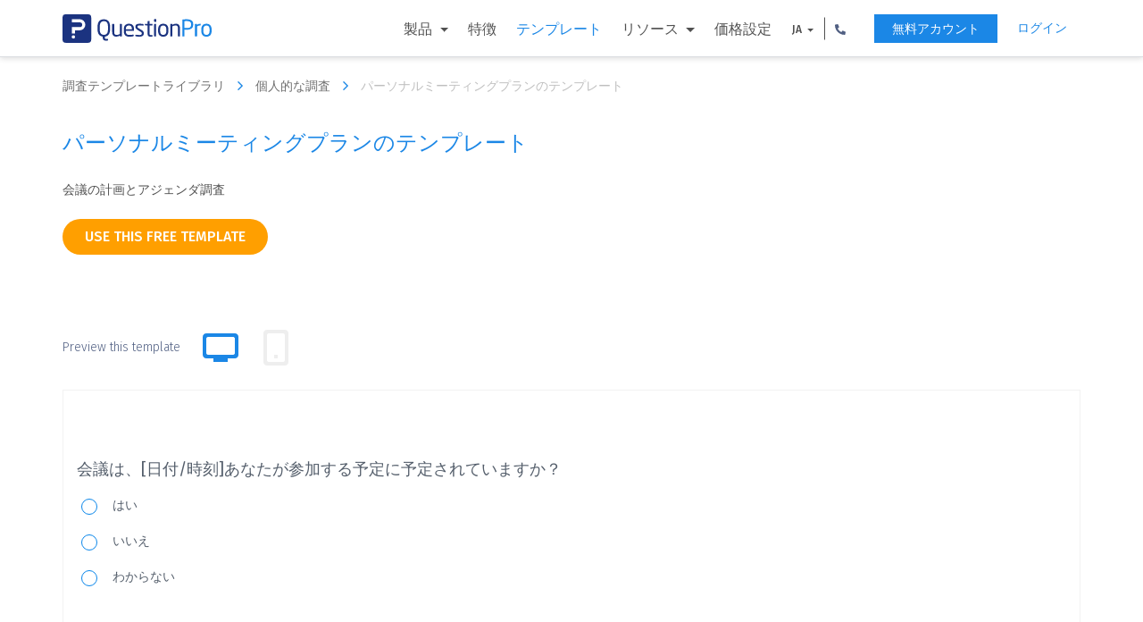

--- FILE ---
content_type: text/html; charset=UTF-8
request_url: https://www.questionpro.com/ja/survey-templates/meeting-planning-tool/
body_size: 14361
content:















































<!DOCTYPE html>

<!--[if IE 8]><html class="no-js lt-ie9" lang="ja" > <![endif]-->
<!--[if gt IE 8]><!-->
<html class="no-js" lang="ja"> <!--<![endif]-->




















<head>
    
        <!-- Google Tag Manager -->
        <script>
            (function (w, d, s, l, i) {
                w[l] = w[l] || [];
                w[l].push({'gtm.start': new Date().getTime(), event: 'gtm.js'});
                var f = d.getElementsByTagName(s)[0], j = d.createElement(s), dl = l != 'dataLayer' ? '&l=' + l : '';
                j.async = true;
                j.src = 'https://www.googletagmanager.com/gtm.js?id=' + i + dl;
                f.parentNode.insertBefore(j, f);
            })(window, document, 'script', 'dataLayer', 'GTM-MNR7P3');
        </script>
        <!-- End Google Tag Manager -->
    
    <meta charset="utf-8"/>
    <meta http-equiv="X-UA-Compatible" content="IE=edge"/>
    <meta name="viewport" content="width=device-width, initial-scale=1"/>
    <title>計画ツールテンプレート会議 | Sample Survey, Examples, Questions & Questionnaires | QuestionPro
    </title>
    <meta name="description" content=" FREE個人テンプレート：会議の計画ツールは、会議の議題と計画を評価します。重要な側面を測定します。 "/>
    <link rel="canonical" href="https://www.questionpro.com/ja/survey-templates/meeting-planning-tool/"/>
    
    
<link rel="alternate" href="https://www.questionpro.com/survey-templates/meeting-planning-tool/" hreflang="en"/>
<link rel="alternate" href="https://www.questionpro.com/de/survey-templates/meeting-planning-tool/" hreflang="de"/>
<link rel="alternate" href="https://www.questionpro.com/es/survey-templates/meeting-planning-tool/" hreflang="es"/>
<link rel="alternate" href="https://www.questionpro.com/fr/survey-templates/meeting-planning-tool/" hreflang="fr"/>
<link rel="alternate" href="https://www.questionpro.com/pt/survey-templates/meeting-planning-tool/" hreflang="pt"/>
<link rel="alternate" href="https://www.questionpro.com/ru/survey-templates/meeting-planning-tool/" hreflang="ru"/>
<link rel="alternate" href="https://www.questionpro.com/tr/survey-templates/meeting-planning-tool/" hreflang="tr"/>
<link rel="alternate" href="https://www.questionpro.com/ar/survey-templates/meeting-planning-tool/" hreflang="ar"/>
<link rel="alternate" href="https://www.questionpro.com/ja/survey-templates/meeting-planning-tool/" hreflang="ja"/>
    
    <meta name="robots" content="noodp"/>
    <meta name="google-site-verification" content="AXjat9icTyn80kbauyDBR4N2gckGc6x0RpWMzA6pOUE"/>
    <meta property="og:image" content="https://questionpro.com/images/qphome/questionpro-thumbnail.png"/>

    <link rel="shortcut icon" href="/images/qphome/favicon.ico">
    <link href="https://cdn.questionpro.com/stylesheets/2021/bootstrap/3.4.1/css/bootstrap.min.css" type="text/css"
          rel="stylesheet"/>
    <link rel="stylesheet" href="https://fonts.googleapis.com/css?family=Fira+Sans:300,400,500,600">
    <link href="https://cdn.questionpro.com/stylesheets/2021/font-awesome/4.7.0/css/font-awesome.min.css" rel="stylesheet"/>
    <link rel="stylesheet" href="https://fonts.googleapis.com/icon?family=Material+Icons">
    
    
    
    
    <link rel="stylesheet" type="text/css"
          href="https://cdn.questionpro.com/stylesheets/qphome/header-outside-common-temp.min.css?version=143.3.1-20251118-10-14-58">
    
    
    



















<script src="https://cdn.questionpro.com/javascript/2021/jquery-3.6.4.min.js"></script>




















<script src="/javascript/2021/jquery-ui-1.13.2/jquery-ui.js"></script>
    <script src="https://cdn.questionpro.com/javascript/signUpReferrer.js?version=143.3.1-20251118-10-14-58"></script>
    
</head>

<body class="ja-lang">
    
        <!-- Google Tag Manager (noscript) -->
        <noscript>
            <iframe src="https://www.googletagmanager.com/ns.html?id=GTM-MNR7P3" height="0" width="0"
                    style="display:none;visibility:hidden">
            </iframe>
        </noscript>
        <!-- End Google Tag Manager (noscript) -->
    
    
        




















<div class="header-wrapper">
    <div class="content-wrapper">
        <div class="mobile-nav-btn">
            <div class="top bar"></div>
            <div class="middle bar"></div>
            <div class="bottom bar"></div>
        </div>

        <a class="qp-logo" href="/ja/">
            <img src="/images/logo/questionpro-logo.svg" alt="QuestionPro logo">
        </a>

        <ul class="navbar-nav">
            <li class="nav-item mega-menu dropdown">
                <a class="nav-link dropdown-toggle" href="#" id="navbarDropdownMenuLink1" role="button"
                   data-toggle="dropdown" aria-haspopup="true" aria-expanded="false">
                    製品
                </a>
                <div class="dropdown-menu" aria-labelledby="navbarDropdownMenuLinkSurvey1">
                    <div class="dropdown-wrapper">
                        <a class="dropdown-item" href="/ja/tour/">
                            <svg xmlns="http://www.w3.org/2000/svg" viewBox="0 0 48 48"><title>surveys</title>
                                <g data-name="Layer 2">
                                    <g data-name="Layer 1">
                                        <path class="cls-1" d="M24,42H.75V14.25L14.25.75H34.5v28.5"/>
                                        <polyline class="cls-1" points="0.75 14.25 14.25 14.25 14.25 0.75"/>
                                        <line class="cls-1" x1="13.5" y1="25.5" x2="23.25" y2="25.5"/>
                                        <polygon class="cls-1"
                                                 points="27 47.25 27 42 40.5 27 46.5 33 33 47.25 27 47.25"/>
                                        <circle class="cls-1" cx="8.25" cy="25.5" r="1.88"/>
                                        <line class="cls-1" x1="13.5" y1="33.75" x2="27" y2="33.75"/>
                                        <circle class="cls-1" cx="8.25" cy="33.75" r="1.88"/>
                                        <line class="cls-1" x1="42.75" y1="36.75" x2="36.75" y2="31.5"/>
                                        <line class="cls-1" x1="6.75" y1="18.75" x2="27.75" y2="18.75"/>
                                        <rect class="cls-2" width="48" height="48"/>
                                    </g>
                                </g>
                            </svg>
                            <span class="menu-heading">アンケート・ソフトウェア</span>
                        </a>

                        <a class="dropdown-item" href="/research-edition-survey-software/">
                            <svg xmlns="http://www.w3.org/2000/svg" viewBox="0 0 48 48"><title>research-platform</title>
                                <g data-name="Layer 2">
                                    <g data-name="Layer 1">
                                        <path class="cls-1"
                                              d="M44.25,15H21.75a3,3,0,0,0-3,3V34.5a3,3,0,0,0,3,3h13.5l6,5.25V37.5h3a3,3,0,0,0,3-3V18A3,3,0,0,0,44.25,15Z"/>
                                        <path class="cls-1"
                                              d="M29.25,12.75v-1.5a3,3,0,0,0-3-3H3.75a3,3,0,0,0-3,3v16.5a3,3,0,0,0,3,3H6V36l6-5.25h4.5"/>
                                        <rect class="cls-2" width="48" height="48"/>
                                    </g>
                                </g>
                            </svg>
                            <span class="menu-heading">Research Edition</span>
                        </a>
                        
                            <a class="dropdown-item" href="/audience/">
                                <svg width="32px" height="32px" viewBox="0 0 32 32" version="1.1">
    <g stroke="none" stroke-width="1" fill="none" fill-rule="evenodd">
        <g transform="translate(-608.000000, -88.000000)">
            <g transform="translate(144.000000, 64.000000)">
                <g transform="translate(464.000000, 24.000000)">
                    <rect x="0" y="0" width="32" height="32"></rect>
                    <path d="M8,4 C8,5.6565 6.6565,7 5,7 C3.3435,7 2,5.6565 2,4 C2,2.3435 3.3435,1 5,1 C6.6565,1 8,2.3435 8,4 Z" stroke="#505F82" class="cls-nw"></path>
                    <path d="M18,5 C18,7.209 16.209,9 14,9 C11.791,9 10,7.209 10,5 C10,2.791 11.791,1 14,1 C16.209,1 18,2.791 18,5 Z" stroke="#505F82" class="cls-nw"></path>
                    <path d="M30,7 C30,9.7615 27.761,12 25,12 C22.239,12 20,9.7615 20,7 C20,4.2385 22.239,2 25,2 C27.761,2 30,4.2385 30,7 Z" stroke="#505F82" class="cls-nw"></path>
                    <path d="M24.5,14 C20.91,14 18,17.003871 18,20.7096774 L18,30 L31,30 L31,20.7096774 C31,17.003871 28.09,14 24.5,14 Z" stroke="#505F82" class="cls-nw"></path>
                    <path d="M19,14.6291111 C18.1712471,12.5047407 16.1084235,11 13.6941176,11 C10.5494118,11 8,13.5537037 8,16.7037037 L8,25 L16.8,25" stroke="#505F82" class="cls-nw"></path>
                    <path d="M8,12.6842105 C8,10.6494737 6.433,9 4.5,9 C2.567,9 1,10.6494737 1,12.6842105 L1,19 L7,19" stroke="#505F82" class="cls-nw"></path>
                </g>
            </g>
        </g>
    </g>
</svg>
                                <span class="menu-heading">オンラインパネル</span>
                            </a>
                        
                        <a class="dropdown-item" href="/cx/">
                            <svg xmlns="http://www.w3.org/2000/svg" viewBox="0 0 48 48"><title>cx</title>
                                <g data-name="Layer 2">
                                    <g data-name="Layer 1">
                                        <rect class="cls-1" x="11.25" y="9" width="13.5" height="19.5" rx="6.75"
                                              ry="6.75"/>
                                        <path class="cls-1"
                                              d="M.75,48V40.75a6,6,0,0,1,4.63-5.84l5.81-1.37a3,3,0,0,0,2.31-2.92V27"/>
                                        <path class="cls-1"
                                              d="M35.25,48V40.75a6,6,0,0,0-4.63-5.84l-5.81-1.37a3,3,0,0,1-2.31-2.92V27"/>
                                        <line class="cls-1" x1="15" y1="17.25" x2="15" y2="20.25"/>
                                        <line class="cls-1" x1="21" y1="17.25" x2="21" y2="20.25"/>
                                        <path class="cls-1"
                                              d="M27,16.87q.36.21.75.39v6l5.68-4.54c.35,0,.71,0,1.07,0,7,0,12.75-3.62,12.75-9s-5.71-9-12.75-9C28.38.75,23.26,3.3,22,7.7"/>
                                        <rect class="cls-2" width="48" height="48"/>
                                    </g>
                                </g>
                            </svg>
                            <span class="menu-heading">CX</span>
                        </a>

                        <a class="dropdown-item" href="/workforce/">
                            <svg xmlns="http://www.w3.org/2000/svg" viewBox="0 0 48 48"><title>ex</title>
                                <g data-name="Layer 2">
                                    <g data-name="Layer 1">
                                        <rect class="cls-1" x="0.75" y="13.5" width="46.5" height="31.5" rx="4.5"
                                              ry="4.5"/>
                                        <path class="cls-1"
                                              d="M15.75,11.25V7.84a3.84,3.84,0,0,1,3.54-4.09h9.42a3.84,3.84,0,0,1,3.54,4.09v3.41"/>
                                        <circle class="cls-1" cx="24" cy="22.5" r="3"/>
                                        <path class="cls-1" d="M.75,24.75c23.12,12.14,23.38,12.14,46.5,0"/>
                                        <rect class="cls-2" width="48" height="48"/>
                                    </g>
                                </g>
                            </svg>
                            <span class="menu-heading">Workforce</span>
                        </a>
                    </div>
                </div>
            </li>

            

            
                <li class="nav-item mega-menu">
                    <a class="nav-link" href="/ja/features/">特徴</a>
                </li>

                <li class="nav-item mega-menu active">
                    <a class="nav-link" href="/ja/survey-templates/">テンプレート</a>
                </li>
            
            <li class="nav-item mega-menu dropdown">
                <a class="nav-link dropdown-toggle" href="#" id="navbarDropdownMenuLink2" role="button"
                   data-toggle="dropdown" aria-haspopup="true" aria-expanded="false">
                    リソース
                </a>
                <div class="dropdown-menu" aria-labelledby="navbarDropdownMenuLink2">
                    <div class="dropdown-wrapper">
                        <a class="dropdown-item" href="/blog/">
                            <svg xmlns="http://www.w3.org/2000/svg" viewBox="0 0 48 48"><title>blog</title>
                                <g data-name="Layer 2">
                                    <g data-name="Layer 1">
                                        <polyline class="cls-1" points="19.55 9.9 19.55 7.68 28.45 7.68 28.45 9.9"/>
                                        <line class="cls-1" x1="24" y1="7.68" x2="24" y2="17.32"/>
                                        <line class="cls-1" x1="21.03" y1="17.32" x2="26.97" y2="17.32"/>
                                        <polyline class="cls-1" points="5.45 29.19 5.45 20.29 42.55 20.29 42.55 29.19"/>
                                        <polygon class="cls-1"
                                                 points="42.55 20.29 5.45 20.29 3.97 3.97 44.03 3.97 42.55 20.29"/>
                                        <rect class="cls-1" x="15.1" y="31.42" width="17.81" height="4.45"/>
                                        <polygon class="cls-1"
                                                 points="1 38.87 1 34.39 3.23 31.42 12.13 31.42 12.13 38.84 14.36 38.84 14.36 43.54 11.76 47 1 47 1 38.87"/>
                                        <polygon class="cls-1"
                                                 points="47 38.87 47 34.39 44.77 31.42 35.87 31.42 35.87 38.84 33.65 38.84 33.65 43.54 36.24 47 47 47 47 38.87"/>
                                        <line class="cls-1" x1="9.16" y1="27.71" x2="13.61" y2="27.71"/>
                                        <line class="cls-1" x1="17.32" y1="27.71" x2="21.77" y2="27.71"/>
                                        <line class="cls-1" x1="26.23" y1="27.71" x2="30.68" y2="27.71"/>
                                        <line class="cls-1" x1="34.39" y1="27.71" x2="38.84" y2="27.71"/>
                                        <line class="cls-1" x1="9.16" y1="24" x2="13.61" y2="24"/>
                                        <line class="cls-1" x1="17.32" y1="24" x2="21.77" y2="24"/>
                                        <line class="cls-1" x1="26.23" y1="24" x2="30.68" y2="24"/>
                                        <line class="cls-1" x1="34.39" y1="24" x2="38.84" y2="24"/>
                                        <rect class="cls-1" x="3.97" y="1" width="40.06" height="2.97"/>
                                        <line class="cls-1" x1="16.58" y1="41.06" x2="31.42" y2="41.06"/>
                                        <rect class="cls-2" width="48" height="48"/>
                                    </g>
                                </g>
                            </svg>
                            <span class="menu-heading">ブログ</span>
                        </a>
                        
                            <a class="dropdown-item" href="/article/">
                                <svg xmlns="http://www.w3.org/2000/svg" viewBox="0 0 48 48.5"><title>article</title>
                                    <g data-name="Layer 2">
                                        <g data-name="Layer 1">
                                            <rect class="cls-1" x="13.11" y="8.5" width="32.6" height="38.66"/>
                                            <rect class="cls-1" x="16.9" y="12.63" width="25.02" height="15.92"/>
                                            <polygon class="cls-1"
                                                     points="38.89 26.27 19.93 26.27 23.73 21.73 27.52 23.24 32.82 17.18 38.89 26.27"/>
                                            <line class="cls-1" x1="16.15" y1="33.1" x2="42.68" y2="33.1"/>
                                            <line class="cls-1" x1="16.15" y1="37.65" x2="42.68" y2="37.65"/>
                                            <line class="cls-1" x1="16.15" y1="42.19" x2="42.68" y2="42.19"/>
                                            <circle class="cls-1" cx="21.83" cy="17.56" r="1.9"/>
                                            <polyline class="cls-1"
                                                      points="38.89 5.81 38.89 0.5 6.29 0.5 6.29 39.16 10.08 39.16"/>
                                            <rect class="cls-2" y="0.5" width="48" height="48"/>
                                        </g>
                                    </g>
                                </svg>
                                <span class="menu-heading">記事</span>
                            </a>
                        

                        <a class="dropdown-item" href="/ebook/">
                            <svg xmlns="http://www.w3.org/2000/svg" viewBox="0 0 48 48"><title>ebook</title>
                                <g data-name="Layer 2">
                                    <g data-name="Layer 1">
                                        <polyline class="cls-1"
                                                  points="36 2.5 40.5 2.5 40.5 47.5 7.5 47.5 7.5 2.5 29 2.5"/>
                                        <path class="cls-1"
                                              d="M28.5,6v9.66l4-2.27,4,2.27V1.88A1.38,1.38,0,0,0,35.12.5H29.88A1.38,1.38,0,0,0,28.5,1.88V6"/>
                                        <line class="cls-1" x1="26" y1="44.5" x2="22" y2="44.5"/>
                                        <path class="cls-1"
                                              d="M15,20.5h9s0-6.06-4.55-6.06S14.9,19,14.9,20.5s.76,6.06,4.55,6.06a4.41,4.41,0,0,0,4.55-3"/>
                                        <line class="cls-1" x1="27" y1="26.5" x2="33" y2="26.5"/>
                                        <line class="cls-1" x1="33" y1="31.5" x2="15" y2="31.5"/>
                                        <line class="cls-1" x1="33" y1="36.5" x2="15" y2="36.5"/>
                                        <line class="cls-1" x1="27" y1="21.5" x2="33" y2="21.5"/>
                                        <polyline class="cls-1" points="37.5 19 37.5 41.5 10.5 41.5 10.5 5.5 25 5.5"/>
                                        <rect class="cls-2" width="48" height="48"/>
                                    </g>
                                </g>
                            </svg>
                            <span class="menu-heading">電子書籍</span>
                        </a>


                        
                        <a class="dropdown-item" href="/case-study/">
                            <svg xmlns="http://www.w3.org/2000/svg" viewBox="0 0 48 48"><title>case-study</title>
                                <g data-name="Layer 2">
                                    <g data-name="Layer 1">
                                        <circle class="cls-1" cx="33.1" cy="35.87" r="7.58"/>
                                        <polyline class="cls-1" points="33.1 28.29 33.1 35.87 40.68 35.87"/>
                                        <circle class="cls-1" cx="14.9" cy="10.1" r="3.03"/>
                                        <path class="cls-1" d="M9.6,19.19a5.31,5.31,0,0,1,10.61,0"/>
                                        <rect class="cls-1" x="4" y="0.5" width="40" height="47"/>
                                        <line class="cls-1" x1="8.84" y1="40.42" x2="8.84" y2="36.63"/>
                                        <line class="cls-1" x1="14.15" y1="40.42" x2="14.15" y2="32.84"/>
                                        <line class="cls-1" x1="20.21" y1="40.42" x2="20.21" y2="29.05"/>
                                        <line class="cls-1" x1="23.24" y1="18.44" x2="32.34" y2="18.44"/>
                                        <line class="cls-1" x1="23.24" y1="14.65" x2="39.16" y2="14.65"/>
                                        <polyline class="cls-1" points="24 9.34 25.52 10.86 29.31 7.82"/>
                                        <line class="cls-1" x1="8.08" y1="42.69" x2="20.97" y2="42.69"/>
                                        <line class="cls-1" x1="40.68" y1="23.74" x2="7.32" y2="23.74"/>
                                        <rect class="cls-2" width="48" height="48"/>
                                    </g>
                                </g>
                            </svg>
                            <span class="menu-heading">ケーススタディ</span>
                        </a>

                        <a class="dropdown-item training" href="/training/">
                            <svg viewBox="0 0 48.01 48.02">
                                <title>training</title>
                                <g data-name="Layer 2">
                                    <g data-name="Layer 1">
                                        <circle class="cls-1" cx="9.01" cy="24.01" r="4.5"/>
                                        <path class="cls-2-1"
                                              d="M13,31.51H5.06A4.55,4.55,0,0,0,.51,36.06v3.45h3.2l.8,8h10l.8-8h2.2V36.06A4.55,4.55,0,0,0,13,31.51Z"/>
                                        <line class="cls-2-1" x1="9.51" y1="32.01" x2="9.51" y2="34.01"/>
                                        <line class="cls-2-1" x1="9.51" y1="35.01" x2="9.51" y2="40.01"/>
                                        <line class="cls-2-1" x1="12.01" y1="0.51" x2="48.01" y2="0.57"/>
                                        <rect class="cls-2-1" x="15.81" y="0.65" width="28.79" height="28.79"
                                              transform="translate(0.02 -0.05) rotate(0.09)"/>
                                        <circle class="cls-3" cx="30.51" cy="36.51" r="2"/>
                                        <line class="cls-2-1" x1="30.51" y1="30.01" x2="30.5" y2="35.01"/>
                                        <path class="cls-4"
                                              d="M30.51,15.5l0-9A12.38,12.38,0,0,1,38.3,9.15a8.23,8.23,0,0,1,3.21,6.36Z"/>
                                        <path class="cls-2-1" d="M38.74,18.92A9.09,9.09,0,1,1,27.11,7.25"/>
                                        <rect class="cls-5" x="0.01" y="0.01" width="48" height="48"/>
                                    </g>
                                </g>
                            </svg>
                            <span class="menu-heading">トレーニング</span>
                        </a>
                        
                            <a class="dropdown-item webinar" href="/webinar/">
                                <svg viewBox="0 0 48.05 48.02">
                                    <title>webinar</title>
                                    <g data-name="Layer 2">
                                        <g data-name="Layer 1">
                                            <polyline class="cls-1"
                                                      points="47.52 10.01 47.52 36.51 0.53 36.51 0.53 6.5 8.03 6.5"/>
                                            <line class="cls-1" x1="25.02" y1="6.51" x2="28.02" y2="6.51"/>
                                            <path class="cls-1"
                                                  d="M30.52,36V31.57a6.06,6.06,0,0,0-6.06-6.06H23.23L21.46,36.12"/>
                                            <path class="cls-1"
                                                  d="M2.52,36V31.57a6.06,6.06,0,0,1,6.07-6.06H9.82l1.77,10.61"/>
                                            <polygon class="cls-1"
                                                     points="17.94 28.5 14.94 28.5 14.19 25.5 18.69 25.5 17.94 28.5"/>
                                            <polygon class="cls-1"
                                                     points="15.01 31.5 17.87 31.5 18.76 36.51 13.94 36.51 15.01 31.5"/>
                                            <line class="cls-1" x1="24.52" y1="40.01" x2="24.52" y2="47.01"/>
                                            <line class="cls-1" x1="32.02" y1="47.51" x2="16.02" y2="47.51"/>
                                            <rect class="cls-1" x="36.52" y="6.51" width="6" height="6"/>
                                            <polygon class="cls-1"
                                                     points="36.52 10.6 33.52 11.35 33.52 6.85 36.52 7.6 36.52 10.6"/>
                                            <path class="cls-1"
                                                  d="M14.3,3.89a7,7,0,0,0-4.78,6.73V16c0,2.48,2.34,7,7,7s7-4.52,7-7V10.55A7,7,0,0,0,14.3,3.89Z"/>
                                            <circle class="cls-2-1" cx="38.52" cy="9.51" r="9"/>
                                            <path class="cls-1" d="M19.48,16.51a3,3,0,0,1-6.07,0Z"/>
                                            <polyline class="cls-1"
                                                      points="9.03 11.51 14.17 11.51 18.72 8.34 20.99 12.51 23.02 12.51"/>
                                            <rect class="cls-3" x="0.52" y="36.51" width="47" height="4"/>
                                            <line class="cls-1" x1="33.02" y1="27.51" x2="44.02" y2="27.51"/>
                                            <line class="cls-1" x1="33.02" y1="31.51" x2="44.02" y2="31.51"/>
                                            <rect class="cls-2" x="0.02" y="0.01" width="48" height="48"/>
                                        </g>
                                    </g>
                                </svg>
                                <span class="menu-heading">ウェビナー</span>
                            </a>
                        
                    </div>
                </div>
            </li>
            
            <li class="nav-item mega-menu">
                <a class="nav-link" href="/ja/pricing/">価格設定</a>
            </li>

            
<li class="nav-item lang-num-menu dropdown">
    <a class="nav-link dropdown-toggle" href="#" id="navbarDropdownMenuLink3" role="button"
       data-toggle="dropdown" aria-haspopup="true" aria-expanded="false">
        JA
    </a>
    <div class="dropdown-menu" aria-labelledby="navbarDropdownMenuLink3">
        
            
                <a class="dropdown-item" href="#" onclick="javascript:callurl('')">
                    <span class="icl-en"></span>
                    English
                </a>
            
        
            
                <a class="dropdown-item" href="#" onclick="javascript:callurl('es')">
                    <span class="icl-es"></span>
                    Español
                </a>
            
        
            
                <a class="dropdown-item" href="#" onclick="javascript:callurl('pt-br')">
                    <span class="icl-br"></span>
                    Português
                </a>
            
        
            
                <a class="dropdown-item" href="#" onclick="javascript:callurl('nl')">
                    <span class="icl-nl"></span>
                    Nederlandse
                </a>
            
        
            
                <a class="dropdown-item" href="#" onclick="javascript:callurl('de')">
                    <span class="icl-de"></span>
                    Deutsch
                </a>
            
        
            
                <a class="dropdown-item" href="#" onclick="javascript:callurl('ru')">
                    <span class="icl-ru"></span>
                    Сервис опросов
                </a>
            
        
            
                <a class="dropdown-item" href="#" onclick="javascript:callurl('ar')">
                    <span class="icl-ar"></span>
                    العربية
                </a>
            
        
            
                <a class="dropdown-item" href="#" onclick="javascript:callurl('fr')">
                    <span class="icl-fr"></span>
                    Français
                </a>
            
        
            
                <a class="dropdown-item" href="#" onclick="javascript:callurl('it')">
                    <span class="icl-it"></span>
                    Italiano
                </a>
            
        
            
        
            
                <a class="dropdown-item" href="#" onclick="javascript:callurl('tr')">
                    <span class="icl-tr"></span>
                    Türkçe
                </a>
            
        
            
                <a class="dropdown-item" href="#" onclick="javascript:callurl('sv')">
                    <span class="icl-sv"></span>
                    Svenska
                </a>
            
        
            
                <a class="dropdown-item" href="#" onclick="javascript:callurl('il')">
                    <span class="icl-isr"></span>
                    Hebrew IL
                </a>
            
        
            
                <a class="dropdown-item" href="#" onclick="javascript:callurl('th')">
                    <span class="icl-th"></span>
                    ไทย
                </a>
            
        
            
                <a class="dropdown-item" href="#" onclick="javascript:callurl('es-ES')">
                    <span class="icl-es-ib"></span>
                    Español Iberia
                </a>
            
        
            
                <a class="dropdown-item" href="#" onclick="javascript:callurl('pt')">
                    <span class="icl-pt"></span>
                    Português Portugal
                </a>
            
        
    </div>
</li>

            <li class="nav-item lang-num-menu dropdown">
                <a class="nav-link dropdown-toggle" href="#" id="navbarDropdownMenuLink4" role="button"
                   data-toggle="dropdown" aria-haspopup="true" aria-expanded="false">
                    <svg xmlns="http://www.w3.org/2000/svg" viewBox="0 0 12.445 12.427">
                        <path id="Phone_icon" data-name="Phone icon" class="cls-1"
                              d="M508.682,15.617a.472.472,0,0,0-.338.2.67.67,0,0,0-.124.373,11.142,11.142,0,0,0,1.529,5.689,11.355,11.355,0,0,0,4.053,4.053,11.188,11.188,0,0,0,5.689,1.529.627.627,0,0,0,.373-.124.509.509,0,0,0,.2-.338l.587-2.524a.511.511,0,0,0-.053-.391.59.59,0,0,0-.284-.267l-2.72-1.173a.488.488,0,0,0-.356-.018.606.606,0,0,0-.32.2l-1.191,1.458A8.74,8.74,0,0,1,513.18,22.5a8.5,8.5,0,0,1-1.76-2.524l1.458-1.191a.865.865,0,0,0,.2-.32.608.608,0,0,0-.018-.356l-1.173-2.72a.523.523,0,0,0-.267-.284.511.511,0,0,0-.391-.053Z"
                              transform="translate(-508.22 -15.03)"/>
                    </svg>
                </a>
                <div class="dropdown-menu" aria-labelledby="navbarDropdownMenuLink4">
                    <a class="dropdown-item" href="tel:+971 585 998 383"><span
                            class="icl-usa"></span>
                        +1 (800) 531 0228
                    </a>
                    <a class="dropdown-item" href="tel:+91 9650778590"><span
                            class="icl-in"></span>+91 9650778590
                    </a>
                    <a class="dropdown-item" href="tel:+52 55 8421 2884"><span
                            class="icl-mex"></span>+52 55 8421 2884
                    </a>
                    <a class="dropdown-item" href="tel:+49 309 160 7401"><span
                            class="icl-ger"></span>+49 309 160 7401
                    </a>
                    <a class="dropdown-item" href="tel:+44 20 7081 3228"><span
                            class="icl-uk"></span>+44 20 7081 3228
                    </a>
                    <a class="dropdown-item" href="tel:+61 2 8074 5080"><span
                            class="icl-aus"></span>+61 2 8074 5080
                    </a>
                    <a class="dropdown-item" href="tel:+971 585 998 383"><span
                            class="icl-uae"></span>+971 585 998 383
                    </a>
                </div>
            </li>
        </ul>

        <a class="login-link is-mobile" href="#" onclick="showLoginNotification();">ログイン</a>
        <a class="free-ac-btn" href="/a/showEntry.do?lan=ja_JPN&sourceRef=survey-templates">無料アカウント</a>
        <a class="login-link" href="/a/showLogin.do?lan=ja_JPN">ログイン</a>
    </div>
</div>
    

<link rel="stylesheet" type="text/css" href="https://cdn.questionpro.com/stylesheets/qphome/std-temp.min.css?version=143.3.1-20251118-10-14-58">






















<!-- Host : qpweb2.questionpro.net -->

<div class="container">
    <div class="temp-bread-crumbs multi-bread-crumbs">
        <a href="/survey-templates/" class="temp-bread-crumbs-link">調査テンプレートライブラリ
            <i class="fa fa-angle-right" aria-hidden="true"></i></a>
        <a href="/ja/survey-templates/personal-surveys/" class="temp-bread-crumbs-link">個人的な調査
            <i class="fa fa-angle-right" aria-hidden="true"></i></a>
        <a href="#" class="temp-bread-crumbs-link">パーソナルミーティングプランのテンプレート
            <i class="fa fa-angle-right" aria-hidden="true"></i>
        </a>
    </div>
</div>

<div class="all-section">
    <section class="temp-cont-section">
        <div class="container">
            <div class="custom-row">
                <div class="temp-right-cont col-xs-12 col-sm-12">
                    <div class="custom-row">
                        <div class="col-xs-12 col-sm-12">
                            <h1 class="surtemp-comm-h2">パーソナルミーティングプランのテンプレート</h1>
                            <div class="width-100"><p class="surtemp-comm-ptag survc-ptag width-100">会議の計画とアジェンダ調査</p></div>

                            <div class="btn-tab-wrapper" id="copyTemplate">
                                
<a class="btn btn-use-temp" href="/a/showEntry.do?lan=ja_JPN&surveyID=186&isCopySurveyTemplate=true&sourceRef=survey-templates-communities">
    use this free template
</a>


                                <div class="tablink-label-wrapper">
                                <label class="tablist-label">Preview this template</label>
                                <ul class="nav nav-tabs" role="tablist">
                                    <li role="presentation" class="active hidden-xs">
                                        <a href="#desktop" aria-controls="desktop" role="tab" data-toggle="tab">
                                            <i class="fa fa-desktop" aria-hidden="true"></i>
                                            <svg width="24px" height="24px" viewBox="0 0 24 24" version="1.1" xmlns="http://www.w3.org/2000/svg" xmlns:xlink="http://www.w3.org/1999/xlink">
                                                <title>Desktop</title>
                                                <desc>Created with Sketch.</desc>
                                                <g id="Desktop" stroke="none" stroke-width="1" fill="none" fill-rule="evenodd">
                                                    <g id="Group-2">
                                                        <rect id="Rectangle" x="0" y="4.26325641e-14" width="24" height="23.9032258"></rect>
                                                        <path d="M4.00809717,18 C2.90352767,18 2.00809717,17.1045695 2.00809717,16 L2.00809717,6 C2.00809717,4.8954305 2.90352767,4 4.00809717,4 L20.0080972,4 C21.1126667,4 22.0080972,4.8954305 22.0080972,6 L22.0080972,16 C22.0080972,17.1045695 21.1126667,18 20.0080972,18 L16.0080972,18 L16.0080972,20 L8.00809717,20 L8.00809717,18 L4.00809717,18 Z M19.0080972,6 L5.00809717,6 C4.45581242,6 4.00809717,6.44771525 4.00809717,7 L4.00809717,15 C4.00809717,15.5522847 4.45581242,16 5.00809717,16 L19.0080972,16 C19.5603819,16 20.0080972,15.5522847 20.0080972,15 L20.0080972,7 C20.0080972,6.44771525 19.5603819,6 19.0080972,6 Z" id="Combined-Shape" fill="#EEEEEE"></path>
                                                    </g>
                                                </g>
                                            </svg>
                                        </a>
                                    </li>
                                    <li role="presentation">
                                        
                                        <a href="#mobile" id="iFrameButton"
                                           onclick="btnclick('tt=3Wyq9bxlChQ%3D', '90' , '#takeSurveyIFrame');"
                                           aria-controls="mobile" role="tab" data-toggle="tab" target="mobileLoadTab">
                                            <i class="fa fa-mobile" aria-hidden="true"></i>
                                            <svg width="24px" height="24px" viewBox="0 0 24 24" version="1.1" xmlns="http://www.w3.org/2000/svg" xmlns:xlink="http://www.w3.org/1999/xlink">
                                                <title>Mobile</title>
                                                <desc>Created with Sketch.</desc>
                                                <g id="Mobile" stroke="none" stroke-width="1" fill="none" fill-rule="evenodd">
                                                    <g id="Group-2">
                                                        <rect id="Rectangle-Copy-15" transform="translate(12.000000, 12.000000) scale(-1, 1) translate(-12.000000, -12.000000) " x="0" y="0" width="24" height="24"></rect>
                                                        <path d="M2,17 L2,7 C2,5.8954305 2.8954305,5 4,5 L20,5 C21.1045695,5 22,5.8954305 22,7 L22,17 C22,18.1045695 21.1045695,19 20,19 L4,19 C2.8954305,19 2,18.1045695 2,17 Z M20,16 L20,8 C20,7.44771525 19.5522847,7 19,7 L5,7 C4.44771525,7 4,7.44771525 4,8 L4,16 C4,16.5522847 4.44771525,17 5,17 L19,17 C19.5522847,17 20,16.5522847 20,16 Z" id="Shape" fill="#EEEEEE" transform="translate(12.000000, 12.000000) scale(-1, 1) rotate(90.000000) translate(-12.000000, -12.000000) "></path>
                                                        <rect id="Rectangle" fill="#EEEEEE" x="11" y="16" width="2" height="2"></rect>
                                                    </g>
                                                </g>
                                            </svg>
                                        </a>
                                        
                                    </li>
                                </ul>
                                </div>
                            </div>

                            
                            
                            <div class="tab-content tab-content-wrapper" id="mobileLoadTab">
                                <div role="tabpanel" class="tab-pane active" id="desktop">
                                    <div class="frame surveyPreviewWindow surveyTemp">
                                        






















<link rel="stylesheet" href="https://cdn.questionpro.com/stylesheets/qphome/take-survey-template-temp.min.css?version=143.3.1-20251118-10-14-58">
<script src="https://cdn.questionpro.com/javascript/qphome/survey-template-outside-script.min.js?version=143.3.1-20251118-10-14-58">
</script>
    <div class="survey-body-wrapper">
        <div>
            <table width="100%">
                <tr>
                    <td></td>
                    <td align="right">
                        
                            <br>
                            
                        
                    </td>
                    <td></td>
                </tr>
                <tr>
                    <td colspan="2">
                        <input type="hidden" name="id" value="186">
                        
                            <div id="QuestionSection_3320" class="Q1 ok-visible survey-question-wrapper  has-separator"><input type="hidden" name="ts_17"><input type="hidden" class="QuestionSectionVisibility" id="V_QuestionSection_17" value="visible" name="V_QuestionSection_17"><div class="question-container" id="legend_3320"><span class="question-text-span">会議は、[日付/時刻]あなたが参加する予定に予定されていますか？ </span></div><span id="errorSpan_3320" role="alert" aria-atomic="true" class="error hidden"></span><div class="answer-container multiple-choice-question radio-jump" aria-labelledby="legend_3320" aria-describedby="errorSpan_3320" role="list"><div class="answer-options" role="listitem"><label class="controls control-selection answerRow1ID" for="14463ID"><input type="radio" role="radio" name="u_3320" id="14463ID" aria-posinset="1" aria-setsize="3" value="14463" class="radio-check"><span class="qp-icomoon-icons control-indicator"></span><span class="blinker"></span><span class="control-label">はい</span></label></div><div class="answer-options" role="listitem"><label class="controls control-selection answerRow2ID" for="14464ID"><input type="radio" role="radio" name="u_3320" id="14464ID" aria-posinset="2" aria-setsize="3" value="14464" class="radio-check"><span class="qp-icomoon-icons control-indicator"></span><span class="blinker"></span><span class="control-label">いいえ</span></label></div><div class="answer-options" role="listitem"><label class="controls control-selection answerRow3ID" for="4554923ID"><input type="radio" role="radio" name="u_3320" id="4554923ID" aria-posinset="3" aria-setsize="3" value="4554923" class="radio-check"><span class="qp-icomoon-icons control-indicator"></span><span class="blinker"></span><span class="control-label">わからない</span></label></div></div></div>
                        
                            <div id="QuestionSection_3326" class="Q6 ok-visible survey-question-wrapper  has-separator"><input type="hidden" name="ts_19"><input type="hidden" class="QuestionSectionVisibility" id="V_QuestionSection_19" value="visible" name="V_QuestionSection_19"><div class="multi-row-question" id="questionDiv3326"><div class="loop-wrapper "><div class="question-container" id="legend_3326"><span class="question-text-span">あなたが時間や議題の順序で任意の特定の問題/質問がありますか？ </span></div><span id="errorSpan_3326" role="alert" aria-atomic="true" class="error hidden"></span><div class="answer-container  comments-suggestions-question"><div class="answer-options"><div class="input-wrapper"><textarea class="form-input" name="t_14477" id="14477ID" aria-labelledby="legend_3326" aria-describedby="errorSpan_3326"></textarea><span class="line-flow"></span></div></div><div class="hidden-answer-options" style="display:none"><textarea class="form-input hidden-text" name="hidden-text-14477ID" id="hidden-text-14477ID"></textarea></div></div></div></div></div>
                        
                            <div id="QuestionSection_3327" class="Q7 ok-visible survey-question-wrapper  has-separator"><input type="hidden" name="ts_20"><input type="hidden" class="QuestionSectionVisibility" id="V_QuestionSection_20" value="visible" name="V_QuestionSection_20"><div class="multi-row-question" id="questionDiv3327"><div class="loop-wrapper "><div class="question-container" id="legend_3327"><span class="question-text-span">あなたが議題に追加したい任意の追加のアイテムを持っていますか？ </span></div><span id="errorSpan_3327" role="alert" aria-atomic="true" class="error hidden"></span><div class="answer-container  comments-suggestions-question"><div class="answer-options"><div class="input-wrapper"><textarea class="form-input" name="t_14478" id="14478ID" aria-labelledby="legend_3327" aria-describedby="errorSpan_3327"></textarea><span class="line-flow"></span></div></div><div class="hidden-answer-options" style="display:none"><textarea class="form-input hidden-text" name="hidden-text-14478ID" id="hidden-text-14478ID"></textarea></div></div></div></div></div>
                        
                            <div id="QuestionSection_3328" class="Q8 ok-visible survey-question-wrapper  has-separator"><input type="hidden" name="ts_21"><input type="hidden" class="QuestionSectionVisibility" id="V_QuestionSection_21" value="visible" name="V_QuestionSection_21"><div class="question-container" id="legend_3328"><span class="question-text-span">この会議は、[]分に予定されている、あなたはこの会議で過ごすことができる時間の最大量は何ですか？ </span></div><span id="errorSpan_3328" role="alert" aria-atomic="true" class="error hidden"></span><div class="answer-container multiple-choice-question radio-jump has-other" aria-labelledby="legend_3328" aria-describedby="errorSpan_3328" role="list"><div class="answer-options" role="listitem"><label class="controls control-selection answerRow1ID" for="14479ID"><input type="radio" role="radio" name="u_3328" id="14479ID" aria-posinset="1" aria-setsize="5" value="14479" class="radio-check"><span class="qp-icomoon-icons control-indicator"></span><span class="blinker"></span><span class="control-label"> 15分</span></label></div><div class="answer-options" role="listitem"><label class="controls control-selection answerRow2ID" for="14480ID"><input type="radio" role="radio" name="u_3328" id="14480ID" aria-posinset="2" aria-setsize="5" value="14480" class="radio-check"><span class="qp-icomoon-icons control-indicator"></span><span class="blinker"></span><span class="control-label"> 30分</span></label></div><div class="answer-options" role="listitem"><label class="controls control-selection answerRow3ID" for="14481ID"><input type="radio" role="radio" name="u_3328" id="14481ID" aria-posinset="3" aria-setsize="5" value="14481" class="radio-check"><span class="qp-icomoon-icons control-indicator"></span><span class="blinker"></span><span class="control-label"> 1時間</span></label></div><div class="answer-options" role="listitem"><label class="controls control-selection answerRow4ID" for="14482ID"><input type="radio" role="radio" name="u_3328" id="14482ID" aria-posinset="4" aria-setsize="5" value="14482" class="radio-check"><span class="qp-icomoon-icons control-indicator"></span><span class="blinker"></span><span class="control-label"> 2時間</span></label></div><div class="answer-options other-option " role="listitem"><label class="controls control-selection answerRow6ID" for="4554924ID"><input type="radio" role="radio" name="u_3328" id="4554924ID" aria-posinset="6" aria-setsize="5" value="4554924" class="radio-check"><span class="qp-icomoon-icons control-indicator"></span><span class="blinker"></span><span class="control-label">他の</span><input type="text" class="form-input hidden other-input" name="t_4554924" placeholder="他の" id="t_4554924_ID"  type="他の" aria-label="他の" autocomplete="off"><span class="line-flow"></span><script>$(function() {qp_sectionDisplayScript.stopEnterSubmit($('[name=t_4554924]'));});</script></label><span id="errorSpan_3328_o" role="alert" aria-atomic="true" class="error hidden"></span></div></div></div>
                        
                            <div id="QuestionSection_3329" class="Q9 ok-visible survey-question-wrapper  has-separator"><input type="hidden" name="ts_22"><input type="hidden" class="QuestionSectionVisibility" id="V_QuestionSection_22" value="visible" name="V_QuestionSection_22"><div class="multi-row-question" id="questionDiv3329"><div class="loop-wrapper "><div class="question-container" id="legend_3329"><span class="question-text-span">あなたの名前を入力してください： </span></div><span id="errorSpan_3329" role="alert" aria-atomic="true" class="error hidden"></span><div class="answer-container  "><div class="answer-options"><div class="input-wrapper large"><input type="text" class="form-input " name="t_14484" id="14484ID"  aria-labelledby="legend_3329" aria-describedby="errorSpan_3329"><span class="line-flow"></span><script>$(function() {qp_sectionDisplayScript.stopEnterSubmit($('[name=t_14484]'));});</script></div></div></div></div></div></div>
                        
                    </td>
                </tr>
            </table>
        </div>
    </div>


                                    </div>
                                </div>
                                <div role="tabpanel" class="tab-pane" id="mobile">
                                    
                                        <div class="mobile-img-wrapper">
                                            <iframe id="takeSurveyIFrame"
                                                    class="frame surveyPreviewWindow"></iframe>
                                        </div>
                                    
                                </div>
                            </div>
                            

                            <div class="btn-tab-wrapper">
                                
<a class="btn btn-use-temp" href="/a/showEntry.do?lan=ja_JPN&surveyID=186&isCopySurveyTemplate=true&sourceRef=survey-templates-communities">
    use this free template
</a>


                            </div>

                            




















<div class="survey-temp-edit-tags">
    
        
        
        
        
        
        
        
        
    
</div>


                            
                                <div class="content-wrapper st-main-block-wrapper">
                                    <h4>Related templates and questionnaires</h4>
                                    <div class="st-block-wrapper">
                                        
                                            
                                        <div class="st-blocks three-bl-sdbd">

                                            <img src="https://cdn.questionpro.com/userimages/site_media/survey-icon59.svg"
                                                 class="st-block-icon" alt="Block Icon59">
                                            <h4>
                                                <a href="/ja/survey-templates/valentines-survey/">バレンタイン調査テンプレート</a>
                                            </h4>
                                            <small class="st-small-data">12
                                                質問
                                            </small>
                                            <div class="st-block-btn-wrapper">
                                                <a href="/ja/survey-templates/valentines-survey/" class="st-block-info-btn">
                                                    テンプレートを見る
                                                </a>
                                            </div>
                                        </div>
                                        
                                            
                                        <div class="st-blocks three-bl-sdbd">

                                            <img src="https://cdn.questionpro.com/userimages/site_media/survey-icon72.svg"
                                                 class="st-block-icon" alt="Block Icon72">
                                            <h4>
                                                <a href="/ja/survey-templates/life-goals/">人生の目標テンプレート</a>
                                            </h4>
                                            <small class="st-small-data">10
                                                質問
                                            </small>
                                            <div class="st-block-btn-wrapper">
                                                <a href="/ja/survey-templates/life-goals/" class="st-block-info-btn">
                                                    テンプレートを見る
                                                </a>
                                            </div>
                                        </div>
                                        
                                            
                                        <div class="st-blocks three-bl-sdbd">

                                            <img src="https://cdn.questionpro.com/userimages/site_media/survey-icon82.svg"
                                                 class="st-block-icon" alt="Block Icon82">
                                            <h4>
                                                <a href="/ja/survey-templates/how-well-do-you-know-me?/">どのようにさてあなたは私のテンプレートを知っていますか？</a>
                                            </h4>
                                            <small class="st-small-data">24
                                                質問
                                            </small>
                                            <div class="st-block-btn-wrapper">
                                                <a href="/ja/survey-templates/how-well-do-you-know-me?/" class="st-block-info-btn">
                                                    テンプレートを見る
                                                </a>
                                            </div>
                                        </div>
                                        
                                    </div>
                                </div>
                            
                        </div>
                    </div>
                </div>
            </div>
        </div>
    </section>
</div>

<script>
    function setSurveyId(id) {
        $('[name=surveyID]').val(id);
    }
    function btnclick(surveyIDData, langIDValue, divID) {
        $(divID).attr('src', "/a/TakeSurvey?ext_ref=test_response&" + surveyIDData
            + "&isMobile=true&externalID=" + langIDValue + "&mode=languageSelected&surveyTemplate=true");
    }
</script>
























    <div class="footer-wrapper">
        

        <div class="content-wrapper">
            
            <div class="ft-tp-lg-section">
                <div class="lft-lg-sec">
                    <a href="/ja/">
                        <img class="lazyload" src="https://cdn.questionpro.com/userimages/site_media/loader-80px.gif"
                             data-src="/images/logo/questionpro-logo.svg" alt="QuestionPro">
                    </a>
                </div>
                <div class="ft-tp-rgt-section">
                    <ul class="social-links-wrapper">
                        <li>
                            <a class="qp-facebook" href="//www.facebook.com/questionpro" target="_blank">
                                <i class="fa fa-facebook" aria-hidden="true"></i>
                            </a>
                        </li>
                        <li>
                            <a class="qp-twitter" href="//twitter.com/questionpro" target="_blank">
                                <i class="fa fa-twitter" aria-hidden="true"></i>
                            </a>
                        </li>
                        <li>
                            <a class="qp-linkedin" href="//linkedin.com/company/questionpro" target="_blank">
                                <i class="fa fa-linkedin" aria-hidden="true"></i>
                            </a>
                        </li>
                        <li>
                            <a class="qp-yt" href="//www.youtube.com/user/QuestionPro" target="_blank">
                                <i class="fa fa-youtube-play" aria-hidden="true"></i>
                            </a>
                        </li>
                    </ul>
                    <div class="link-btn-sec">
                        <a class="help-link" href="/ja/help/">
                            <i class="fa fa-question-circle" aria-hidden="true"></i>Help center</a>
                        <a class="chat-link" href="/chat/" target="_blank">チャットでお問い合わせ</a>
                        <a class="free-ac-btn" href="/a/showEntry.do?lan=ja_JPN&sourceRef=survey-templates">SIGN UP FREE</a>
                    </div>
                </div>
            </div>

            <div class="company-data-wrapper">
                <div class="flink-wrapper">
                    <input type="checkbox" id="chck1">
                    <label class="tab-label" for="chck1">ツアー</label>
                    <div class="ul-wrapper">
                        <ul>
                            <li><a href="/survey-software/sample-questions.html">サンプルの質問
                            </a></li>
                            <li><a href="/survey-software/sample-reports.html">サンプルレポート</a>
                            </li>
                            <li><a href="/survey-software/survey-logic.html">調査ロジック</a>
                            </li>
                            <li><a href="/survey-software/branding.html">Branding</a></li>
                            <li><a href="/survey-software/integrations.html">アプリ連携</a>
                            </li>
                            <li><a href="/survey-software/professional-services.html">プロフェッショナルサービス</a></li>
                            <li><a href="/security/">セキュリティー</a></li>
                        </ul>
                    </div>
                </div>

                <div class="flink-wrapper">
                    <input type="checkbox" id="chck2">
                    <label class="tab-label" for="chck2">製品</label>
                    <div class="ul-wrapper">
                        <ul>
                            <li><a href="/ja/">
                                アンケート・ソフトウェア</a></li>
                            <li><a href="/cx/">顧客満足度</a></li>
                            <li><a href="/workforce/">Workforce</a></li>
                            <li><a href="/communities/">コミュニティ</a></li>
                            <li><a href="/audience/">オンラインパネル</a></li>
                            <li><a href="/poll-software.html">
						<span class="footer-tooltip">投票調査
							<span class="tooltip-text">
                            Explore the QuestionPro Poll Software - The World's leading Online Poll Maker & Creator. Create online polls, distribute them using email and multiple other options and start analyzing poll results.
                            </span>
						</span>
                            </a>
                            </li>
                            <li><a href="/research-edition-survey-software/">Research Edition</a></li>
                            <li><a href="/livepolls/">LivePoll</a></li>
                        </ul>
                    </div>
                </div>

                <div class="flink-wrapper">
                    <input type="checkbox" id="chck3">
                    <label class="tab-label" for="chck3">リソース</label>
                    <div class="ul-wrapper">
                        <ul>
                            <li><a href="/blog/">ブログ</a></li>
                            <li><a href="/article/">記事</a></li>
                            <li><a href="/ebook/">電子書籍</a></li>
                            <li><a href="/ja/survey-templates/">調査テンプレートライブラリ</a></li>
                            <li><a href="/case-study/">ケーススタディ</a></li>
                            <li><a href="/training/">トレーニング</a></li>
                            <li><a href="//www.questionpro.com/webinar/">ウェビナー</a>
                            </li>
                            <li><a href="/coronavirus-resources.html">Coronavirus Resources</a></li>
                        </ul>
                    </div>
                </div>

                <div class="flink-wrapper">
                    <input type="checkbox" id="chck4">
                    <label class="tab-label" for="chck4">価格設定</label>
                    <div class="ul-wrapper">
                        <ul>
                            <li><a href="/ja/pricing/">All Plans</a></li>
                            <li><a href="/pricing/non-profit.html">Nonprofit</a>
                            </li>
                            <li><a href="/pricing/pricing-academic.html">アカデミック</a>
                            </li>
                        </ul>
                    </div>
                    <div class="sub-flink-wrapper">
                        <input type="checkbox" id="chck5">
                        <label class="tab-label" for="chck5">Features Comparison</label>
                        <div class="ul-wrapper">
                            <ul>
                                <li><a href="https://www.questionpro.com/qualtrics-alternative/">
            <span class="footer-tooltip">
                Qualtrics
                        <span class="tooltip-text">
                Explore the list of features that QuestionPro has compared to Qualtrics and learn how you can get more, for less.
            </span>
							</span>
                                </a></li>
                                <li><a href="https://www.questionpro.com/surveymonkey-alternative/">SurveyMonkey</a></li>
                                <li>
                                    <a href="/visioncritical-alternative/">VisionCritical</a>
                                </li>
                                <li>
                                    <a href="https://www.questionpro.com/medallia-alternative.html">
                                        Medallia
                                    </a>
                                </li>
                            </ul>
                        </div>
                    </div>
                </div>

                <div class="flink-wrapper">
                    <input type="checkbox" id="chck6">
                    <label class="tab-label" for="chck6">ソリューション</label>
                    <div class="ul-wrapper">
                        <ul>
                            <li><a href="/market-research-survey-software.html"><span class="footer-tooltip">
                        Market Research Survey Software
							<span class="tooltip-text">
                                Real-time, automated and advanced market research survey software & tool to create surveys, collect data and analyze results for actionable market insights.
                            </span>
						</span>
                            </a></li>
                            <li><a href="/employee-survey-software.html">
                        <span class="footer-tooltip">
                            Employee Survey Software
							<span class="tooltip-text">
                                Employee survey software & tool to create, send and analyze employee surveys. Get real-time analysis for employee satisfaction, engagement, work culture and map your employee experience from onboarding to exit!
                            </span>
						</span>
                            </a></li>
                            <li><a href="/customer-survey-software.html">
                        <span class="footer-tooltip">
                            Customer Survey Software
							<span class="tooltip-text">
                                Robust, automated and easy to use customer survey software & tool to create surveys, real-time data collection and robust analytics for valuable customer insights.
                            </span>
						</span>
                            </a></li>
                            <li><a href="/community-survey-software.html">
                        <span class="footer-tooltip">Community Survey Software
							<span class="tooltip-text">Use the community survey software & tool to create and manage a robust online community for market research. Collect community feedback and insights from real-time analytics!</span>
						</span>
                            </a></li>
                            <li><a href="/web-survey-software.html">
                        <span class="footer-tooltip">
                            ウェブ・アンケート・ソフトウェア
							<span class="tooltip-text">
                                Powerful web survey software & tool to conduct comprehensive survey research using automated and real-time survey data collection and advanced analytics to get actionable insights.
                            </span>
						</span>
                            </a></li>
                            <li><a href="/mobile/mobile-surveys.html">
                        <span class="footer-tooltip">
                            Mobile Survey Software
							<span class="tooltip-text">
                                Leverage the mobile survey software & tool to collect online and offline data and analyze them on the go. Create and launch smart mobile surveys!
                            </span>
						</span>
                            </a></li>
                            <li><a href="/business-survey-software.html">
                        <span class="footer-tooltip">
                            Business Survey Software
							<span class="tooltip-text">
                                Powerful business survey software & tool to create, send and analyze business surveys. Get actionable insights with real-time and automated survey data collection and powerful analytics!
                            </span>
						</span>
                            </a>
                            </li>
                            <li><a href="/enterprise-survey-software.html"><span class="footer-tooltip">
                        Enterprise Survey Software
							<span class="tooltip-text">
                                Real time, automated and robust enterprise survey software & tool to create surveys. collect data and analyze responses to get quick actionable insights.
                            </span>
						</span>
                            </a></li>
                            <li><a href="/email-survey-software.html">
                        <span class="footer-tooltip">
                        Email Survey Software
							<span class="tooltip-text">
                                Robust email survey software & tool to create email surveys, collect automated and real-time data and analyze results to gain valuable feedback and actionable insights!
                            </span>
						</span>
                            </a></li>
                            <li><a href="/sms-survey-software.html">
                        <span class="footer-tooltip">
                            SMS Survey Software
							<span class="tooltip-text">
                                Use the power of SMS to send surveys to your respondents at the click of a button. SMS survey software and tool offers robust features to create, manage and deploy survey with utmost ease.
                            </span>
						</span>
                            </a></li>
                            <li><a href="/mobile/offline.html">
                                Offline Surveys
                            </a>
                            </li>
                            <li><a href="/survey-templates/customer-satisfaction-surveys/">
                                顧客満足度調査</a>
                            </li>
                            <li><a href="/features/net-promoter-score.html"><span class="footer-tooltip">
                        Net Promoter Score (NPS)
							<span class="tooltip-text">Learn everything about Net Promoter Score (NPS) and the Net Promoter Question. Get a clear view on the universal Net Promoter Score Formula, how to undertake Net Promoter Score Calculation followed by a simple Net Promoter Score Example.</span>
							</span>
                            </a></li>
                            <li><a href="/blog/what-is-conjoint-analysis/">コンジョイント分析</a>
                            </li>
                            <li><a href="/gdpr/">GDPR & EU Compliance</a></li>
                            <li><a href="/article/likert-scale-survey-questions.html">
						<span class="footer-tooltip">Likert Scale
							<span class="tooltip-text">
                                Complete Likert Scale Questions, Examples and Surveys for 5, 7 and 9 point scales. Learn everything about Likert Scale with corresponding example for each question and survey demonstrations.
                            </span>
                        </span>
                            </a>
                            </li>
                        </ul>
                    </div>
                </div>

                <div class="flink-wrapper">
                    <input type="checkbox" id="chck7">
                    <label class="tab-label" for="chck7">企業名</label>
                    <div class="ul-wrapper">
                        <ul>
                            <li><a href="/info/aboutus.html">私たちに関しては</a></li>
                            <li><a href="/info/executive-team.html">エグゼクティブチーム</a></li>
                            <li><a href="/info/advisory-board.html">Advisory Board</a></li>
                            <li><a href="/info/clients.html">クライアント</a></li>
                            <li><a href="/info/partners.html">Partners</a></li>
                            <li><a href="/clients/comments.html">お客様の声</a></li>
                            <li><a href="/info/news.html">ニュースで</a></li>
                            <li><a href="https://www.linkedin.com/company/questionpro/jobs/" target="_blank"><img
                                    src="https://cdn.questionpro.com/userimages/site_media/linkedin-img.svg"
                                    width="16"
                                    height="16"
                                    alt="linkedin image"><span>We are hiring</span></a>
                            </li>
                            <li><a href="/about/mediakit.html">Media Kit</a></li>
                            <li><a href="/about/brand.html">ブランド</a></li>
                            <li><a href="//www.questionpro.com/info/contactUs.html">お問い合わせ</a>
                            </li>
                        </ul>
                    </div>
                </div>
            </div>

            
            
            <div class="foolang-wrappper">
                <h4 class="ft-sec-title">QuestionPro in your language</h4>
                <ul>
                    <li><a href="/es/"><span class="icl-es"></span>Encuestas Online</a></li>
                    <li><a href="/pt-br/"><span class="icl-br"></span>Pesquisa Online</a></li>
                    <li><a href="https://www.questionpro.de/"><span class="icl-de"></span>Umfrage Software</a></li>
                    <li><a href="https://www.questionpro.de/ru/"><span class="icl-ru"></span>&#x0421;&#x0435;&#x0440;&#x0432;&#x0438;&#x0441;
                        &#x043e;&#x043f;&#x0440;&#x043e;&#x0441;&#x043e;&#x0432;</a></li>
                    <li><a href="/ar/">
                        <span class="icl-ar"></span>&#1576;&#1585;&#1575;&#1605;&#1580; &#1604;&#1604;&#1605;&#1587;&#1581;</a>
                    </li>
                    <li><a href="https://www.questionpro.fr/"><span class="icl-fr"></span>Logiciel d'enqu&#234;te</a>
                    </li>
                </ul>
            </div>
            
            
            <div class="copyright-wrappper">
                <ul>
                    <li>&#169;
                        <script>document.write(new Date().getFullYear())</script>
                        QuestionPro Survey Software | +1 (800) 531 0228
                    </li>
                    <li><a href="/ja/sitemap.html">Sitemap</a></li>
                    <li><a href="javascript:gotoLoc('/ja/help/privacy-policy.html')">Privacy Statement</a>
                    </li>
                    <li><a href="javascript:gotoLoc('/ja/help/terms-of-use.html')">Terms of Use</a></li>
                    <li>
                        <button id="ot-sdk-btn" class="ot-sdk-show-settings cookie-link">Cookie Settings</button>
                    </li>
                </ul>
            </div>
        </div>
    </div>

        

    <div class="modal fade display-none shadowed-box"
         id="shadowedBox" tabindex="-1"
         data-backdrop="static"
         data-keyboard="true">
        <div class="modal-dialog modal-lg bw0" role="document">
            <div class="modal-content bw0">
                <div id="shadowedBoxBody" class="modal-body color-666 br6-px pa0">
                </div>
            </div>
        </div>
    </div>
    <script src="https://cdn.questionpro.com/javascript/2021/aos@2.3.1/dist/aos.js"></script>
    <script src="https://cdn.questionpro.com/javascript/qphome/qp-footer-common-script-v2.min.js?version=143.3.1-20251118-10-14-58"></script>
    <script src="https://cdn.questionpro.com/javascript/2021/bootstrap/3.4.1/js/bootstrap.min.js" defer></script>
    



















<div class="modal fade login-notification-popup"
     id="loginNotificationPopup"
     data-backdrop="static"
     tabindex="-1" data-keyboard="true">
    <div class="modal-dialog bw0 animation-fill-mode-both animation-duration-1s">
        <div class="modal-content bw0">
            <div class="modal-header bgcolor-ccc btlr6-px btrr6-px pt10 pb10 confirm-modal-header">
                <h4 class="modal-title confirm-title ma0 text-center">
                    <img class="no-retina" src="/images/logo/questionpro-popup-logo.png" width="200" height="38" alt="QuestionPro">
                </h4>
            </div>
            <div class="modal-body">
                <p>Creating a survey with QuestionPro is optimized for use on larger screens -</p>

                <p>Though you're welcome to continue on your mobile screen, we'd suggest a desktop or notebook experience for optimal results.</p>
                <a class="btn btn-sm btn-back" href="#" onclick="hideNotification();">戻ります questionpro.com
                </a>
                <br/><br/>
                <a class="btn btn-sm btn-continue" href="/a/showLogin.do">Continue to Login</a>
            </div>
        </div>
    </div>
</div>
    <div class="qp-nav-backdrop"></div>
        
    



















        
    </body>
    <script defer src="https://cdn.questionpro.com/javascript/2021/ajax/libs/lazysizes/5.2.2/lazysizes.min.js"></script>
    </html>







--- FILE ---
content_type: text/css
request_url: https://cdn.questionpro.com/stylesheets/qphome/header-outside-common-temp.min.css?version=143.3.1-20251118-10-14-58
body_size: 21929
content:
body,body *,html *{font-family:'Fira Sans',sans-serif}body,html{height:100%;margin:0;padding:0}body{line-height:1.5!important;padding-top:50px!important}body.nav-up .header-wrapper{top:-50px!important}@media only screen and (min-width:1024px){body{padding-top:64px!important}body.nav-up .header-wrapper{top:-64px!important}}body.nav-up .header-wrapper .mobile-nav-wrapper{top:0}body.searchbox-open .qp-header-search .fa.fa-search{-moz-opacity:0;-khtml-opacity:0;-webkit-opacity:0;opacity:0;-ms-filter:progid:DXImageTransform.Microsoft.Alpha(opacity=0);transition:all .15s ease-in-out;-moz-transition:all .15s ease-in-out;-o-transition:all .15s ease-in-out;-webkit-transition:all .15s ease-in-out}.hidden-search-wrapper{width:100%;display:none;position:fixed;top:64px;z-index:5}@media only screen and (min-width:1200px){.hidden-search-wrapper{width:1170px;display:block;margin:0 auto;left:50%;transform:translate(-50%,0)}}.hidden-search-wrapper ::-webkit-scrollbar{width:6px}.hidden-search-wrapper ::-webkit-scrollbar-track{background:#f0f0f0}.hidden-search-wrapper ::-webkit-scrollbar-thumb{background:#cdcdcd}.hidden-search-wrapper ::-webkit-scrollbar:horizontal{width:auto;height:6px}.hidden-search-wrapper :not(select){scrollbar-width:thin}@media only screen and (min-width:1200px){.hidden-search-wrapper .search-wrapper{width:600px;box-shadow:0 2px 6px 0 rgba(0,0,0,.12),inset 0 -1px 0 0 #dadce0;display:none;position:absolute;right:15px;background:#fff}}@media only screen and (min-width:1400px){.hidden-search-wrapper .search-wrapper{right:5px}}.hidden-search-wrapper .qp-search{padding:40px 30px 20px}.hidden-search-wrapper .qp-search .qp-search-form{width:100%;position:relative}.hidden-search-wrapper .qp-search .qp-search-form .line-flow{width:0;height:2px;background:rgba(0,0,0,.02);bottom:0;display:block;left:50%;overflow:hidden;position:absolute;-webkit-transform:translate(-50%,0);-moz-transform:translate(-50%,0);-ms-transform:translate(-50%,0);-o-transform:translate(-50%,0);transition:all .15s ease-in-out;-moz-transition:all .15s ease-in-out;-o-transition:all .15s ease-in-out;-webkit-transition:all .15s ease-in-out;z-index:0}.hidden-search-wrapper .qp-search .qp-search-form .qp-srch-close-icon{display:none}@media only screen and (min-width:1200px){.hidden-search-wrapper .qp-search .qp-search-form .qp-srch-close-icon{width:24px;height:24px;display:block;position:absolute;right:-20px;top:-32px}}.hidden-search-wrapper .qp-search .qp-search-form .qp-srch-close-icon:hover{cursor:pointer}.hidden-search-wrapper .qp-search .qp-search-form .qp-srch-close-icon:after,.hidden-search-wrapper .qp-search .qp-search-form .qp-srch-close-icon:before{width:2px;height:18px;background:#c4c4c4;content:'';display:block;left:11px;position:absolute;top:4px}.hidden-search-wrapper .qp-search .qp-search-form .qp-srch-close-icon:before{-webkit-transform:rotate(45deg);-moz-transform:rotate(45deg);-ms-transform:rotate(45deg);-o-transform:rotate(45deg)}.hidden-search-wrapper .qp-search .qp-search-form .qp-srch-close-icon:after{-webkit-transform:rotate(-45deg);-moz-transform:rotate(-45deg);-ms-transform:rotate(-45deg);-o-transform:rotate(-45deg)}.hidden-search-wrapper .qp-search .qp-search-form .fa,.hidden-search-wrapper .qp-search .qp-search-form .material-icons{position:absolute;top:50%;-webkit-transform:translate(0,-50%);-moz-transform:translate(0,-50%);-ms-transform:translate(0,-50%);-o-transform:translate(0,-50%)}.hidden-search-wrapper .qp-search .qp-search-form .fa.fa-search,.hidden-search-wrapper .qp-search .qp-search-form .material-icons.fa-search{color:#1B87E6;font-size:14px;left:15px;margin-top:-1px}.hidden-search-wrapper .qp-search .qp-search-form .fa.close,.hidden-search-wrapper .qp-search .qp-search-form .material-icons.close{width:auto;height:auto;background-image:none;color:#c4c4c4;-moz-opacity:1;-khtml-opacity:1;-webkit-opacity:1;opacity:1;-ms-filter:progid:DXImageTransform.Microsoft.Alpha(opacity=100);right:-20px!important;top:-30px!important;-webkit-transform:none;-moz-transform:none;-ms-transform:none;-o-transform:none}.hidden-search-wrapper .qp-search .qp-search-form .qp-form-text{width:100%;height:40px;background:#f5f5f5;border-radius:0;border:0;box-shadow:none;color:#AAA;font-weight:400;outline:0;padding:6px 40px}.hidden-search-wrapper .qp-search .qp-search-form .qp-form-text::-webkit-input-placeholder{color:#AAA}.hidden-search-wrapper .qp-search .qp-search-form .qp-form-text:-moz-placeholder{color:#AAA}.hidden-search-wrapper .qp-search .qp-search-form .qp-form-text::-moz-placeholder{color:#AAA}.hidden-search-wrapper .qp-search .qp-search-form .qp-form-text:-ms-input-placeholder{color:#AAA}.hidden-search-wrapper .qp-search .qp-search-form .qp-form-text:focus{background:#f5f5f5;box-shadow:none;outline:0}.hidden-search-wrapper .qp-search .qp-search-form .qp-form-text.has-text~.line-flow,.hidden-search-wrapper .qp-search .qp-search-form .qp-form-text:focus~.line-flow{width:100%;background:#1B87E6}.hidden-search-wrapper .search-result-section{border-bottom:1px solid #eee;margin:0;padding:20px 30px}.hidden-search-wrapper .search-result-section:last-child{border-bottom:0}.hidden-search-wrapper .search-result-section .search-count-label{color:#AAA;font-size:12px;font-weight:400;line-height:1.5;margin-bottom:10px;padding:0 10px}.hidden-search-wrapper .search-result-section .search-item{color:#505F82;font-size:16px;font-weight:400;line-height:1.5}.hidden-search-wrapper .search-result-section .search-item a{color:inherit;display:block;font-size:inherit;padding:7px 10px;text-decoration:none}.hidden-search-wrapper .search-result-section .search-item a:hover{background:rgba(10,134,234,.1);color:#505F82;text-decoration:none}.hidden-search-wrapper .search-result-section .show-more{margin:15px 0 0 20px}.hidden-search-wrapper .search-result-section .show-more a{color:#1b87e6;display:inline-block;font-size:14px;font-weight:400;line-height:1.5}.hidden-search-wrapper .search-result-section .show-more a:hover{color:#1b87e6;text-decoration:underline}.hidden-search-wrapper .search-result-section .show-more a .fa-arrow-circle-right{margin-left:5px}.hidden-search-wrapper .no-result-found-sec{border-bottom:1px solid #eee;padding:20px 0 40px;margin:0 30px}.hidden-search-wrapper .no-result-found-sec .noresult-img-sec{width:300px;margin:0 auto;display:flex;align-items:center}.hidden-search-wrapper .no-result-found-sec .noresult-img-sec img{max-width:100%}.hidden-search-wrapper .no-result-found-sec .noresult-img-sec .no-result-text{margin-left:20px}.hidden-search-wrapper .no-result-found-sec .noresult-img-sec .no-result-text span{display:block}.hidden-search-wrapper .no-result-found-sec .noresult-img-sec .no-result-text span.no-result-text,.hidden-search-wrapper .no-result-found-sec .noresult-img-sec .no-result-text span.no-result-title{color:#505F82;line-height:1.5}.hidden-search-wrapper .no-result-found-sec .noresult-img-sec .no-result-text span.no-result-title{font-size:14px;font-weight:400;margin-bottom:5px}.hidden-search-wrapper .no-result-found-sec .noresult-img-sec .no-result-text span.no-result-text{font-size:12px;font-weight:300;margin-left:0}.hidden-search-wrapper .see-all-results{background:#fff;bottom:20px;position:absolute;right:20px;z-index:2}.hidden-search-wrapper .see-all-results a{color:#1B87E6;display:inline-block;font-size:14px;font-weight:500;line-height:1.5;vertical-align:middle}.hidden-search-wrapper .see-all-results a:hover{color:#1B87E6;text-decoration:underline}.hidden-search-wrapper .see-all-results a .fa-arrow-circle-right{color:inherit;font-size:inherit;margin-left:5px;vertical-align:middle}[class^=btn-],a{outline:0}[class^=btn-]:focus,[class^=btn-]:hover,a:focus,a:hover{outline:0;text-decoration:none}.footer-wrapper-bottom li,.footer-wrapper-bottom ol,.footer-wrapper-bottom ul,.footer-wrapper-top li,.footer-wrapper-top ol,.footer-wrapper-top ul,.header-wrapper li,.header-wrapper ol,.header-wrapper ul,dd,dl,dt{list-style:none}svg:not(:root){vertical-align:middle}.clearfix{zoom:1}.clearfix:after,.clearfix:before{content:"";display:table}.clearfix:after{clear:both}.content-wrapper{width:100%;margin:0 auto;padding:0 15px}@media only screen and (min-width:1024px){.content-wrapper{width:97%;padding:0}}@media only screen and (min-width:1200px){.hidden-search-wrapper .search-result-wrapper{max-height:310px;overflow-y:auto}.content-wrapper{width:1170px;padding:0 15px}}.qp-nav-backdrop{width:100vw;height:100vh;background:rgba(0,0,0,.5);display:none;left:0;position:fixed;top:0;z-index:0}.qp-nav-backdrop.active{cursor:url(/images/outside/common/cursor-close.png),progress;display:block}.header-wrapper{width:100%;background:#fff;box-shadow:0 2px 6px 0 rgba(0,0,0,.12),inset 0 -1px 0 0 #dadce0;display:block;left:0;margin:0;padding:0;position:fixed;top:0;transition:all .3s ease-in-out;-moz-transition:all .3s ease-in-out;-o-transition:all .3s ease-in-out;-webkit-transition:all .3s ease-in-out;z-index:5}.header-wrapper .content-wrapper{height:50px!important;align-items:center;display:flex;font-size:0;justify-content:space-between;overflow:unset;position:relative}@media only screen and (min-width:1024px){.header-wrapper .content-wrapper{height:64px!important}}.header-wrapper .mobile-nav-btn{width:24px;height:24px;cursor:pointer;display:inline-block;margin:13px 15px 13px 0;position:relative;vertical-align:middle}@media only screen and (min-width:1024px){.header-wrapper .mobile-nav-btn{display:none}}.header-wrapper .mobile-nav-btn.active .middle{width:120%;height:120%;-webkit-border-radius:50%;-moz-border-radius:50%;border-radius:50%;top:50%;left:50%;background-color:#1B87E6;-moz-opacity:.1;-khtml-opacity:.1;-webkit-opacity:.1;opacity:.1;-ms-filter:progid:DXImageTransform.Microsoft.Alpha(opacity=10);margin:-60% 0 0 -60%}.header-wrapper .login-link:before,.header-wrapper .mobile-nav-wrapper{-webkit-opacity:0;-ms-filter:progid:DXImageTransform.Microsoft.Alpha(opacity=0);-moz-opacity:0}.header-wrapper .mobile-nav-btn.active .top{background-color:#1B87E6;-webkit-border-radius:10px;-moz-border-radius:10px;border-radius:10px;-webkit-transform:rotate(45deg);-moz-transform:rotate(45deg);-ms-transform:rotate(45deg);-o-transform:rotate(45deg);top:40%}.header-wrapper .mobile-nav-btn.active .bottom{background-color:#1B87E6;-webkit-border-radius:10px;-moz-border-radius:10px;border-radius:10px;-webkit-transform:rotate(-45deg);-moz-transform:rotate(-45deg);-ms-transform:rotate(-45deg);-o-transform:rotate(-45deg);top:40%}.header-wrapper .mobile-nav-btn .bar{width:100%;height:4px;background:#1B87E6;position:absolute}.header-wrapper .mobile-nav-btn .top{top:0;transition:all .3s ease-in-out;-moz-transition:all .3s ease-in-out;-o-transition:all .3s ease-in-out;-webkit-transition:all .3s ease-in-out}.header-wrapper .mobile-nav-btn .middle{left:0;margin:0;top:9px;transition:all .3s ease-in-out;-moz-transition:all .3s ease-in-out;-o-transition:all .3s ease-in-out;-webkit-transition:all .3s ease-in-out}.header-wrapper .mobile-nav-btn .bottom{top:18px;transition:all .3s ease-in-out;-moz-transition:all .3s ease-in-out;-o-transition:all .3s ease-in-out;-webkit-transition:all .3s ease-in-out}.header-wrapper .qp-logo{width:120px;display:inline-block;overflow:hidden;margin:0 auto;position:relative;vertical-align:middle}@media only screen and (min-width:500px){.header-wrapper .qp-logo{width:167px}}@media only screen and (min-width:1024px){.header-wrapper .qp-logo{margin-left:0;margin-right:20px}}.header-wrapper .qp-logo>img{width:100%}.header-wrapper .mobile-nav-wrapper{width:260px;height:auto;background:#fff;bottom:0;display:inline-block;left:-260px;-khtml-opacity:0;opacity:0;padding:0;position:fixed;top:50px!important;transition:all .3s ease-in-out;-moz-transition:all .3s ease-in-out;-o-transition:all .3s ease-in-out;-webkit-transition:all .3s ease-in-out}.header-wrapper .mobile-nav-wrapper.active{left:0;overflow-y:auto;overflow-x:hidden;-moz-opacity:1;-khtml-opacity:1;-webkit-opacity:1;opacity:1;-ms-filter:progid:DXImageTransform.Microsoft.Alpha(opacity=100);visibility:visible;z-index:1}.header-wrapper .mobile-nav-wrapper .navbar-nav{display:inline-block}.header-wrapper .mobile-nav-wrapper .login-link{width:90%;color:#1B87E6;font-size:16px;margin:5%;padding:10px;text-align:center}.header-wrapper .mobile-nav-wrapper .login-link:before{-webkit-transform:scale(1);-moz-transform:scale(1);-ms-transform:scale(1);-o-transform:scale(1);-moz-opacity:.07;-khtml-opacity:.07;-webkit-opacity:.07;opacity:.07;-ms-filter:progid:DXImageTransform.Microsoft.Alpha(opacity=7.000000000000001)}.header-wrapper .mobile-nav-wrapper .login-link.is-mobile{display:block}.header-wrapper .navbar-nav{width:100%;height:auto;background:0 0;display:none;float:none;margin:0;padding:0;position:static}@media only screen and (min-width:1024px){.header-wrapper .navbar-nav{width:auto;display:inline-block;margin:0 20px 0 auto}}.header-wrapper .navbar-nav>.nav-item{width:100%;display:inline;vertical-align:top}.header-wrapper .navbar-nav>.nav-item.services-dropdown.mega-menu{position:relative!important}@media only screen and (min-width:1024px){.header-wrapper .navbar-nav>.nav-item{width:auto;display:inline-block;vertical-align:middle}.header-wrapper .navbar-nav>.nav-item.services-dropdown.mega-menu .dropdown-menu{min-width:410px}.header-wrapper .navbar-nav>.nav-item.services-dropdown .dropdown-menu{left:50%;-webkit-transform:translate(-50%,0)!important;-moz-transform:translate(-50%,0)!important;-ms-transform:translate(-50%,0)!important;-o-transform:translate(-50%,0)!important}}.header-wrapper .navbar-nav>.nav-item:last-child .nav-link.dropdown-toggle:after{display:none}.header-wrapper .navbar-nav>.nav-item:last-child:after{width:1px;height:100%;background:#e0e0e0;content:'';left:0;position:absolute;top:50%;-webkit-transform:translate(0,-50%);-moz-transform:translate(0,-50%);-ms-transform:translate(0,-50%);-o-transform:translate(0,-50%)}.header-wrapper .navbar-nav>.nav-item:hover .nav-link.dropdown-toggle:before{display:block}.header-wrapper .navbar-nav>.nav-item.mega-menu{position:static!important}.header-wrapper .navbar-nav>.nav-item.mega-menu>.nav-link{border-top:1px solid #e0e0e0;font-size:16px;font-weight:300}@media only screen and (min-width:1024px){.header-wrapper .navbar-nav>.nav-item:last-child:after{height:25px;background:#505050}.header-wrapper .navbar-nav>.nav-item:hover .nav-link~.dropdown-menu{display:block;transition:all .15s ease-in-out;-moz-transition:all .15s ease-in-out;-o-transition:all .15s ease-in-out;-webkit-transition:all .15s ease-in-out}.header-wrapper .navbar-nav>.nav-item.mega-menu>.nav-link{border-top:none;line-height:19px;padding:23px 8px 22px}}@media only screen and (min-width:1200px){.header-wrapper .navbar-nav>.nav-item.services-dropdown.mega-menu .dropdown-menu{min-width:468px}.header-wrapper .navbar-nav>.nav-item.mega-menu>.nav-link{padding-left:11px;padding-right:11px}}.header-wrapper .navbar-nav>.nav-item.mega-menu.show .nav-link{border-bottom:1px solid #f2f2f2}.header-wrapper .navbar-nav>.nav-item.mega-menu>.dropdown-menu{width:100%;background:0 0;font-size:0;margin:0 auto;padding:0;position:static!important}@media only screen and (min-width:1024px){.header-wrapper .navbar-nav>.nav-item.mega-menu.show .nav-link{border-bottom:none}.header-wrapper .navbar-nav>.nav-item.mega-menu>.dropdown-menu{width:100%;min-height:142px;background:#f9f9f9;box-shadow:0 2px 6px 0 rgba(0,0,0,.12),inset 0 6px 4px -4px rgba(0,0,0,.12);position:absolute!important}}.header-wrapper .navbar-nav>.nav-item.mega-menu>.dropdown-menu>.dropdown-wrapper{width:100%;height:100%;-moz-box-shadow:0 0 2px rgba(0,0,0,.175);-webkit-box-shadow:0 0 2px rgba(0,0,0,.175);box-shadow:0 0 2px rgba(0,0,0,.175);display:table;position:relative;table-layout:fixed}@media only screen and (min-width:1024px){.header-wrapper .navbar-nav>.nav-item.mega-menu>.dropdown-menu>.dropdown-wrapper{box-shadow:none;left:0;min-height:142px;position:absolute;top:0}}.header-wrapper .navbar-nav>.nav-item.mega-menu>.dropdown-menu>.dropdown-wrapper>.dropdown-item{width:100%;background:#f9f9f9;display:inline-block;font-weight:400;padding:12px 10px 12px 52px;position:relative;text-align:left;transition:all .15s ease-in-out;-moz-transition:all .15s ease-in-out;-o-transition:all .15s ease-in-out;-webkit-transition:all .15s ease-in-out}@media only screen and (min-width:1024px){.header-wrapper .navbar-nav>.nav-item.mega-menu>.dropdown-menu>.dropdown-wrapper>.dropdown-item{width:calc(100% / 6);height:100%;background:0 0;display:table-cell;font-weight:500;padding:26px 5px 24px;text-align:center;vertical-align:middle}}.header-wrapper .navbar-nav>.nav-item.lang-num-menu{width:50%;border-bottom:1px solid #e0e0e0;border-top:1px solid #e0e0e0;bottom:0;display:inline-block;text-align:center}.header-wrapper .navbar-nav>.nav-item.lang-num-menu>.dropdown-menu{background:#f9f9f9;bottom:100%!important;-moz-box-shadow:0 2px 6px 0 rgba(0,0,0,.12),inset 0 -1px 0 0 #dadce0;-webkit-box-shadow:0 2px 6px 0 rgba(0,0,0,.12),inset 0 -1px 0 0 #dadce0;box-shadow:0 2px 6px 0 rgba(0,0,0,.12),inset 0 -1px 0 0 #dadce0;margin-bottom:1px;min-width:auto;top:auto!important}.header-wrapper .navbar-nav>.nav-item.lang-num-menu>.dropdown-menu>.dropdown-item{background:#f9f9f9;display:block;font-size:10px}@media only screen and (min-width:1024px){.header-wrapper .navbar-nav>.nav-item.lang-num-menu{width:auto;border-bottom:none;border-top:none;position:relative}.header-wrapper .navbar-nav>.nav-item.lang-num-menu>.dropdown-menu{width:272px;background:#f9f9f9;bottom:auto!important;-moz-box-shadow:0 2px 8px rgba(0,0,0,.12);-webkit-box-shadow:0 2px 8px rgba(0,0,0,.12);box-shadow:0 2px 8px rgba(0,0,0,.12);left:50%;margin-bottom:0;min-width:272px;padding:32px 0;top:100%!important;-webkit-transform:translate(-50%,0)!important;-moz-transform:translate(-50%,0)!important;-ms-transform:translate(-50%,0)!important;-o-transform:translate(-50%,0)!important}.header-wrapper .navbar-nav>.nav-item.lang-num-menu>.dropdown-menu>.dropdown-item{font-size:14px;padding:6px 56px}}.header-wrapper .navbar-nav>.nav-item.lang-num-menu>.nav-link{display:inline-block}.header-wrapper .navbar-nav>.nav-item.active>.nav-link,.header-wrapper .navbar-nav>.nav-item.open>.nav-link{color:#1B87E6}.header-wrapper .navbar-nav>.nav-item>.nav-link{color:#505050;display:block;font-size:12px;font-weight:500;padding:13px 15px;position:relative}@media only screen and (min-width:1024px){.header-wrapper .navbar-nav>.nav-item>.nav-link{line-height:14px;padding:26px 9px 24px}}@media only screen and (min-width:1200px){.header-wrapper .navbar-nav>.nav-item>.nav-link{padding-left:12px;padding-right:12px}}.header-wrapper .navbar-nav>.nav-item>.nav-link:after{vertical-align:middle}.header-wrapper .navbar-nav>.nav-item>.nav-link.dropdown-toggle:before{width:350%;height:20px;background:0 0;bottom:0;content:'';display:none;left:50%;position:absolute;-webkit-transform:translate(-50%,0);-moz-transform:translate(-50%,0);-ms-transform:translate(-50%,0);-o-transform:translate(-50%,0);z-index:1}.header-wrapper .navbar-nav>.nav-item>.nav-link.dropdown-toggle:after{width:0;height:0;border-bottom:0;border-left:.3em solid transparent;border-right:.3em solid transparent;border-top:.3em solid;content:"";display:inline-block;margin-left:.255em}.header-wrapper .navbar-nav>.nav-item>.nav-link>svg{width:12px;height:12px;fill:#505f82;position:relative;top:-1px}.header-wrapper .navbar-nav>.nav-item>.nav-link>svg .cls-1,.header-wrapper .navbar-nav>.nav-item>.nav-link>svg .cls-2,.header-wrapper .navbar-nav>.nav-item>.nav-link>svg .cls-nw{fill:#505f82;stroke:none;stroke-miterlimit:10}.header-wrapper .navbar-nav>.nav-item>.dropdown-menu .dropdown-item svg .cls-nw{stroke:#505f82}.header-wrapper .navbar-nav>.nav-item>.dropdown-menu{width:100%;background:#f9f9f9;border:none;-webkit-border-radius:0;-moz-border-radius:0;border-radius:0;margin:0;min-width:160px;padding:5px 0;position:absolute!important;top:100%!important;-webkit-transform:none!important;-moz-transform:none!important;-ms-transform:none!important;-o-transform:none!important}.header-wrapper .navbar-nav>.nav-item>.dropdown-menu .dropdown-item{color:#707070;font-size:14px;font-weight:300;padding:5px 10px;white-space:normal;vertical-align:top}.header-wrapper .navbar-nav>.nav-item>.dropdown-menu .dropdown-item svg{width:24px;height:24px;fill:#505f82;left:12px;margin-top:-12px;position:absolute;top:50%}@media only screen and (min-width:1024px){.header-wrapper .navbar-nav>.nav-item>.dropdown-menu .dropdown-item svg{width:32px;height:32px;left:auto;margin:0;position:relative;top:auto}}.header-wrapper .navbar-nav>.nav-item>.dropdown-menu .dropdown-item svg .cls-1,.header-wrapper .navbar-nav>.nav-item>.dropdown-menu .dropdown-item svg .cls-2{fill:none;stroke:none}.header-wrapper .navbar-nav>.nav-item>.dropdown-menu .dropdown-item svg .cls-1{stroke:#505f82;stroke-miterlimit:10}.header-wrapper .navbar-nav>.nav-item>.dropdown-menu .dropdown-item span{width:100%;display:block}.header-wrapper .navbar-nav>.nav-item>.dropdown-menu .dropdown-item span.menu-heading{font-size:14px}.header-wrapper .navbar-nav>.nav-item>.dropdown-menu .dropdown-item span.menu-subheading{font-size:10px}.header-wrapper .navbar-nav>.nav-item>.dropdown-menu .dropdown-item span[class*=icl-],.header-wrapper .navbar-nav>.nav-item>.dropdown-menu .dropdown-item span[class^=icl-]{width:24px;height:16px;background-color:transparent;background-image:url(/images/outside/common/flags.png);background-repeat:no-repeat;background-size:24px 3876px;display:inline-block;margin-right:3px;vertical-align:middle}.header-wrapper .navbar-nav>.nav-item>.dropdown-menu .dropdown-item span.icl-br{background-position:-1px -1004px}.header-wrapper .navbar-nav>.nav-item>.dropdown-menu .dropdown-item span.icl-de,.header-wrapper .navbar-nav>.nav-item>.dropdown-menu .dropdown-item span.icl-ger{background-position:-1px -3452px}.header-wrapper .navbar-nav>.nav-item>.dropdown-menu .dropdown-item span.icl-ar{background-position:-1px -52px}.header-wrapper .navbar-nav>.nav-item>.dropdown-menu .dropdown-item span.icl-es{background-position:-1px -2755px}.header-wrapper .navbar-nav>.nav-item>.dropdown-menu .dropdown-item span.icl-ja{background-position:-1px -528px}.header-wrapper .navbar-nav>.nav-item>.dropdown-menu .dropdown-item span.icl-ru{background-position:-1px -868px}.header-wrapper .navbar-nav>.nav-item>.dropdown-menu .dropdown-item span.icl-fr{background-position:-1px -324px}.header-wrapper .navbar-nav>.nav-item>.dropdown-menu .dropdown-item span.icl-en,.header-wrapper .navbar-nav>.nav-item>.dropdown-menu .dropdown-item span.icl-usa{background-position:-1px -69px}.header-wrapper .navbar-nav>.nav-item>.dropdown-menu .dropdown-item span.icl-in{background-position:-1px -2245px}.header-wrapper .navbar-nav>.nav-item>.dropdown-menu .dropdown-item span.icl-mex{background-position:-1px -2755px}.header-wrapper .navbar-nav>.nav-item>.dropdown-menu .dropdown-item span.icl-uk{background-position:-1px -86px}.header-wrapper .navbar-nav>.nav-item>.dropdown-menu .dropdown-item span.icl-aus{background-position:-1px -2279px}.header-wrapper .navbar-nav>.nav-item>.dropdown-menu .dropdown-item span.icl-uae{background-position:-1px -3061px}.header-wrapper .navbar-nav>.nav-item>.dropdown-menu .dropdown-item span.icl-tr{background-position:-1px -2126px}.header-wrapper .navbar-nav>.nav-item>.dropdown-menu .dropdown-item span.icl-it{background-position:-1px -154px}.header-wrapper .navbar-nav>.nav-item>.dropdown-menu .dropdown-item span.icl-nl{background-position:-1px -1888px}.header-wrapper .navbar-nav>.nav-item>.dropdown-menu .dropdown-item span.icl-sv{background-position:-1px -494px}.header-wrapper .navbar-nav>.nav-item>.dropdown-menu .dropdown-item span.icl-isr{background-position:-1px -425px}.header-wrapper .navbar-nav>.nav-item>.dropdown-menu .dropdown-item span.icl-th{background-position:-1px -1242px}.header-wrapper .navbar-nav>.nav-item>.dropdown-menu .dropdown-item span.icl-es-ib{background-position:-1px -1480px}.header-wrapper .navbar-nav>.nav-item>.dropdown-menu .dropdown-item span.icl-pt{background-position:-1px -664px}.header-wrapper .navbar-nav>.nav-item>.dropdown-menu .dropdown-item span.icl-global{width:18px;height:18px;background-color:#fff;background-image:url(/images/outside/common/sprite-us-home.png);background-position:-132px -68px;background-size:unset;border-radius:20px}.header-wrapper .navbar-nav>.nav-item>.dropdown-menu .dropdown-item:active,.header-wrapper .navbar-nav>.nav-item>.dropdown-menu .dropdown-item:focus,.header-wrapper .navbar-nav>.nav-item>.dropdown-menu .dropdown-item:hover{background:rgba(27,135,230,.12)!important;color:#1b87e6}.header-wrapper .navbar-nav>.nav-item>.dropdown-menu .dropdown-item:hover svg .cls-1,.header-wrapper .navbar-nav>.nav-item>.dropdown-menu .dropdown-item:hover svg .cls-nw{stroke:#1b87e6}@media only screen and (min-width:1024px){.header-wrapper .navbar-nav>.nav-item>.dropdown-menu .dropdown-item span.menu-heading{margin-top:8px}.header-wrapper .navbar-nav>.nav-item>.dropdown-menu .dropdown-item span.menu-subheading{margin-top:3px}.header-wrapper .navbar-nav>.nav-item>.dropdown-menu .dropdown-item:active .menu-heading,.header-wrapper .navbar-nav>.nav-item>.dropdown-menu .dropdown-item:active .menu-subheading,.header-wrapper .navbar-nav>.nav-item>.dropdown-menu .dropdown-item:focus .menu-heading,.header-wrapper .navbar-nav>.nav-item>.dropdown-menu .dropdown-item:focus .menu-subheading,.header-wrapper .navbar-nav>.nav-item>.dropdown-menu .dropdown-item:hover .menu-heading,.header-wrapper .navbar-nav>.nav-item>.dropdown-menu .dropdown-item:hover .menu-subheading{color:#1b87e6}.header-wrapper .navbar-nav>.nav-item>.dropdown-menu .dropdown-item:active svg .cls-1,.header-wrapper .navbar-nav>.nav-item>.dropdown-menu .dropdown-item:active svg .cls-2-1,.header-wrapper .navbar-nav>.nav-item>.dropdown-menu .dropdown-item:active svg .cls-3,.header-wrapper .navbar-nav>.nav-item>.dropdown-menu .dropdown-item:active svg .cls-4,.header-wrapper .navbar-nav>.nav-item>.dropdown-menu .dropdown-item:focus svg .cls-1,.header-wrapper .navbar-nav>.nav-item>.dropdown-menu .dropdown-item:focus svg .cls-2-1,.header-wrapper .navbar-nav>.nav-item>.dropdown-menu .dropdown-item:focus svg .cls-3,.header-wrapper .navbar-nav>.nav-item>.dropdown-menu .dropdown-item:focus svg .cls-4,.header-wrapper .navbar-nav>.nav-item>.dropdown-menu .dropdown-item:hover svg .cls-1,.header-wrapper .navbar-nav>.nav-item>.dropdown-menu .dropdown-item:hover svg .cls-2-1,.header-wrapper .navbar-nav>.nav-item>.dropdown-menu .dropdown-item:hover svg .cls-3,.header-wrapper .navbar-nav>.nav-item>.dropdown-menu .dropdown-item:hover svg .cls-4{stroke:#1b87e6}}.header-wrapper .free-ac-btn{background:#1B87E6;border:none!important;-webkit-border-radius:0;-moz-border-radius:0;border-radius:0;color:#fff;display:inline-block;font-size:12px;font-weight:500;overflow:hidden;padding:4px 10px 3px;position:relative;text-transform:uppercase;vertical-align:middle;z-index:0;transition:all .15s ease-in-out;-moz-transition:all .15s ease-in-out;-o-transition:all .15s ease-in-out;-webkit-transition:all .15s ease-in-out}@media only screen and (min-width:768px){.header-wrapper .free-ac-btn{font-size:14px;padding:6px 20px 5px}}.header-wrapper .free-ac-btn:hover{background:#00beff;text-decoration:none}.header-wrapper .login-link{border:none!important;-webkit-border-radius:0;-moz-border-radius:0;border-radius:0;color:#1B87E6;font-size:14px;font-weight:400;line-height:22px;padding:5px 15px;position:relative;vertical-align:middle;z-index:0;display:none}.header-wrapper .login-link:before{background:#202124;-webkit-border-radius:2px;-moz-border-radius:2px;border-radius:2px;bottom:-1px;content:'';display:block;left:0;-khtml-opacity:0;opacity:0;position:absolute;right:0;top:-1px;-webkit-transform:scale(0);-moz-transform:scale(0);-ms-transform:scale(0);-o-transform:scale(0);transition-duration:.15s;transition-property:transform,opacity;transition-timing-function:cubic-bezier(.4,0,.2,1);z-index:-1}.header-wrapper .login-link:hover{color:#1B3380;text-decoration:none}.header-wrapper .login-link:hover:before{-webkit-transform:scale(1);-moz-transform:scale(1);-ms-transform:scale(1);-o-transform:scale(1);-moz-opacity:.07;-khtml-opacity:.07;-webkit-opacity:.07;opacity:.07;-ms-filter:progid:DXImageTransform.Microsoft.Alpha(opacity=7.000000000000001)}@media only screen and (min-width:1024px){.header-wrapper .free-ac-btn{margin-left:0;margin-right:7px}.header-wrapper .login-link{display:block}}.header-wrapper .login-link.is-mobile{display:none}.footer-wrapper-top .right-wrapper.g2 .flink-wrapper:nth-last-child(2){border-bottom:1px solid #bababa}.footer-wrapper-top .right-wrapper .g2-award{width:100%;margin:15px 0}@media only screen and (min-width:1024px){.footer-wrapper-top .right-wrapper.g2{display:flex;flex-wrap:wrap}.footer-wrapper-top .right-wrapper.g2 .flink-wrapper:nth-last-child(2){border-bottom:0}.footer-wrapper-top .right-wrapper .g2-award{margin:25px 0}}.footer-wrapper-top .right-wrapper .g2-award .g2-award-list{margin:0;padding:0;text-align:center}.footer-wrapper-top .right-wrapper .g2-award .g2-award-list .g2-award-item{width:calc(100% / 5);display:inline-block;padding:0 2px;vertical-align:top}@media only screen and (min-width:480px){.footer-wrapper-top .right-wrapper .g2-award .g2-award-list .g2-award-item{width:70px;padding:0;margin-right:5px}}@media only screen and (min-width:1024px){.footer-wrapper-top .right-wrapper .g2-award .g2-award-list{text-align:right}.footer-wrapper-top .right-wrapper .g2-award .g2-award-list .g2-award-item{margin-right:8px}}.footer-wrapper-top .right-wrapper .g2-award .g2-award-list .g2-award-item:last-child{margin-right:0}.footer-wrapper-top .right-wrapper .g2-award .g2-award-list .g2-award-item img{width:100%}.footer-wrapper-top{background:#e5e5e5}.footer-wrapper-top .content-wrapper{font-size:0}@media only screen and (min-width:1024px){.footer-wrapper-top .content-wrapper{display:flex}}.footer-wrapper-top .left-wrapper{width:100%;border-bottom:1px solid #d3d3d3;-moz-box-shadow:0 1px 0 #fff;-webkit-box-shadow:0 1px 0 #fff;box-shadow:0 1px 0 #fff;display:inline-block;padding-bottom:20px;padding-top:20px;text-align:center}.footer-wrapper-top .left-wrapper>.text-link{margin-left:10px}@media only screen and (min-width:1024px){.footer-wrapper-top .left-wrapper{width:27%;border-right:1px solid #d3d3d3;-moz-box-shadow:1px 0 0 #fff;-webkit-box-shadow:1px 0 0 #fff;box-shadow:1px 0 0 #fff;text-align:left}.footer-wrapper-top .left-wrapper>.text-link{margin:0}}.footer-wrapper-top .left-wrapper>ul{width:100%;font-size:0;margin:20px auto 0;padding:0}.footer-wrapper-top .left-wrapper>ul>li{width:auto;display:inline-block;margin:10px 5px}@media only screen and (min-width:1024px){.footer-wrapper-top .left-wrapper>ul>li{width:50%;margin:0 0 24px}}.footer-wrapper-top .left-wrapper>ul>li>a{color:#707070;font-size:14px}.footer-wrapper-top .left-wrapper>ul>li>a>svg{width:25px;height:25px;display:inline-block;fill:#707070;margin-right:10px;transition:all .15s ease-in-out;-moz-transition:all .15s ease-in-out;-o-transition:all .15s ease-in-out;-webkit-transition:all .15s ease-in-out;vertical-align:middle}.footer-wrapper-top .left-wrapper>ul>li>a>span{display:none}.footer-wrapper-top .left-wrapper>ul>li>a:hover{color:#1B87E6;text-decoration:none}.footer-wrapper-top .left-wrapper>ul>li>a.qp-blog:hover>svg{fill:#0084FF}.footer-wrapper-top .left-wrapper>ul>li>a.qp-twitter:hover>svg{fill:#38A1F3}.footer-wrapper-top .left-wrapper>ul>li>a.qp-facebook:hover>svg{fill:#4267b2}.footer-wrapper-top .left-wrapper>ul>li>a.qp-gplus:hover>svg{fill:#DD4B39}.footer-wrapper-top .left-wrapper>ul>li>a.qp-linkedin:hover>svg{fill:#0077B5}.footer-wrapper-top .left-wrapper>ul>li>a.qp-youtube:hover>svg{fill:#ED3833}.footer-wrapper-top .left-wrapper>ul>li>a.qp-webinar:hover>svg{fill:#1B3380}.footer-wrapper-top .right-wrapper{width:100%;border-bottom:1px solid #bababa;padding-bottom:15px;padding-top:15px}@media only screen and (min-width:1024px){.footer-wrapper-top .left-wrapper>ul>li>a>span{display:inline-block;vertical-align:top}.footer-wrapper-top .right-wrapper{width:73%;border:none;display:flex;justify-content:space-between;margin:0;padding:0}}.footer-wrapper-top .right-wrapper .flink-wrapper:last-child{border-bottom:1px solid #bababa}@media only screen and (min-width:1024px){.footer-wrapper-top .right-wrapper .flink-wrapper{border:none;padding-left:10px;padding-top:20px}}.footer-wrapper-top .right-wrapper .flink-wrapper>h4{border:solid #bababa;border-width:1px 1px 0;color:#464646;cursor:pointer;font-size:14px;font-weight:500;margin:0;padding:10px;position:relative}@media only screen and (min-width:1024px){.footer-wrapper-top .right-wrapper .flink-wrapper>h4{border:none;cursor:auto;margin:0 0 5px;padding:0}}.footer-wrapper-top .right-wrapper .flink-wrapper>h4.open .material-icons{-webkit-transform:rotate(180deg);-moz-transform:rotate(180deg);-ms-transform:rotate(180deg);-o-transform:rotate(180deg)}.footer-wrapper-top .right-wrapper .flink-wrapper>h4 .material-icons{display:block;margin-top:-12px;-moz-opacity:.5;-khtml-opacity:.5;-webkit-opacity:.5;opacity:.5;-ms-filter:progid:DXImageTransform.Microsoft.Alpha(opacity=50);position:absolute;right:10px;top:50%;transition:all .3s ease-in-out;-moz-transition:all .3s ease-in-out;-o-transition:all .3s ease-in-out;-webkit-transition:all .3s ease-in-out}.footer-wrapper-top .right-wrapper .flink-wrapper>ul{background:#fff;border:solid #bababa;border-width:0 1px;display:none;margin:0;padding:0}@media only screen and (min-width:1024px){.footer-wrapper-top .right-wrapper .flink-wrapper>h4 .material-icons{display:none}.footer-wrapper-top .right-wrapper .flink-wrapper>ul{background:0 0;border:none;display:block!important;padding-bottom:20px}}.footer-wrapper-top .right-wrapper .flink-wrapper>ul>li{border-bottom:1px solid #e5e5e5}.footer-wrapper-top .right-wrapper .flink-wrapper>ul>li:last-child{border:none}.footer-wrapper-top .right-wrapper .flink-wrapper>ul>li>a{width:100%;color:#464646;display:inline-block;font-size:13px;font-weight:400;line-height:22px;padding:7px 20px}.footer-wrapper-top .right-wrapper .flink-wrapper>ul>li>a:hover{background:#f2f2f2;text-decoration:none}@media only screen and (min-width:1024px){.footer-wrapper-top .right-wrapper .flink-wrapper>ul>li>a{padding:0}.footer-wrapper-top .right-wrapper .flink-wrapper>ul>li>a:hover{background:0 0;text-decoration:underline}}.footer-wrapper-top .right-wrapper .flink-wrapper>ul>li>a .footer-tooltip{position:relative}.footer-wrapper-top .right-wrapper .flink-wrapper>ul>li>a .footer-tooltip .tooltip-text{width:328px;background-color:#202d35;-webkit-border-radius:3px;-moz-border-radius:3px;border-radius:3px;bottom:34px;-moz-box-shadow:0 -1px 6px rgba(0,0,0,.28);-webkit-box-shadow:0 -1px 6px rgba(0,0,0,.28);box-shadow:0 -1px 6px rgba(0,0,0,.28);color:#fff;display:none;font-size:11px;font-weight:300;left:50%;line-height:15px;padding:5px;position:absolute;transform:translate(-49%,10px);z-index:1}.footer-wrapper-top .right-wrapper .flink-wrapper>ul>li>a .footer-tooltip .tooltip-text:after{border-color:#202d35 transparent transparent;border-style:solid;border-width:5px;content:"";left:50%;margin-left:-5px;position:absolute;top:100%}.footer-wrapper-top .right-wrapper .flink-wrapper>ul>li>a .footer-tooltip:hover .tooltip-text{display:none}@media only screen and (min-width:1024px){.footer-wrapper-top .right-wrapper .flink-wrapper>ul>li>a .footer-tooltip:hover .tooltip-text{display:inline-block}}.footer-wrapper-top .right-wrapper .flink-wrapper>ul>li>a .footer-tooltip:hover .tooltip-text:hover{display:none}.footer-wrapper-top .free-ac-btn,.footer-wrapper-top .text-link{border:none!important;display:inline-block;vertical-align:middle;z-index:0}.footer-wrapper-top .right-wrapper .flink-wrapper>ul>li>a .footer-tooltip:hover .tooltip-text:hover:after{content:none}.footer-wrapper-top .free-ac-btn{background:#1B87E6;-webkit-border-radius:0;-moz-border-radius:0;border-radius:0;color:#fff;font-size:12px;font-weight:500;overflow:hidden;padding:4px 10px 3px;position:relative;text-transform:uppercase;transition:all .15s ease-in-out;-moz-transition:all .15s ease-in-out;-o-transition:all .15s ease-in-out;-webkit-transition:all .15s ease-in-out}@media only screen and (min-width:768px){.footer-wrapper-top .free-ac-btn{font-size:14px;padding:6px 20px 5px}}.footer-wrapper-top .free-ac-btn:hover{background:#00beff;text-decoration:none}.footer-wrapper-top .text-link{-webkit-border-radius:0;-moz-border-radius:0;border-radius:0;color:#1B87E6;font-size:14px;font-weight:400;line-height:22px;padding:5px 15px;position:relative}.footer-wrapper-top .text-link:before{background:#202124;-webkit-border-radius:2px;-moz-border-radius:2px;border-radius:2px;bottom:-1px;content:'';display:block;left:0;-moz-opacity:0;-khtml-opacity:0;-webkit-opacity:0;opacity:0;-ms-filter:progid:DXImageTransform.Microsoft.Alpha(opacity=0);position:absolute;right:0;top:-1px;-webkit-transform:scale(0);-moz-transform:scale(0);-ms-transform:scale(0);-o-transform:scale(0);transition-duration:.15s;transition-property:transform,opacity;transition-timing-function:cubic-bezier(.4,0,.2,1);z-index:-1}.footer-wrapper-top .text-link:hover{color:#1B3380;text-decoration:none}.footer-wrapper-top .text-link:hover:before{-webkit-transform:scale(1);-moz-transform:scale(1);-ms-transform:scale(1);-o-transform:scale(1);-moz-opacity:.07;-khtml-opacity:.07;-webkit-opacity:.07;opacity:.07;-ms-filter:progid:DXImageTransform.Microsoft.Alpha(opacity=7.000000000000001)}.footer-wrapper-bottom{background:rgba(0,0,0,.81)}.footer-wrapper-bottom .content-wrapper{align-items:center;display:flex;flex-flow:row wrap-reverse;padding-bottom:15px;padding-top:35px}.footer-wrapper-bottom .copyright-wrappper{width:100%;padding-top:15px;text-align:center}@media only screen and (min-width:1024px){.footer-wrapper-top .free-ac-btn{margin-left:0;margin-right:7px}.footer-wrapper-bottom .copyright-wrappper{width:50%;padding:0;text-align:left}}.footer-wrapper-bottom .copyright-wrappper .qp-footer-logo{width:180px;display:inline-block;margin-bottom:10px}@media only screen and (min-width:1024px){.footer-wrapper-bottom .copyright-wrappper .qp-footer-logo{margin-bottom:5px}}.footer-wrapper-bottom .copyright-wrappper>ul{margin:0 auto 10px;padding:0}.footer-wrapper-bottom .copyright-wrappper>ul>li{display:inline;margin-right:10px}.footer-wrapper-bottom .copyright-wrappper>span,.footer-wrapper-bottom .copyright-wrappper>ul>li>a{color:#fff;font-size:13px;font-weight:300}.footer-wrapper-bottom .copyright-wrappper>span.qp-livechat>a,.primary-button-new{background:#1B87E6;font-size:12px;transition:all .15s ease-in-out;vertical-align:middle;z-index:0;overflow:hidden;text-transform:uppercase}.footer-wrapper-bottom .copyright-wrappper>span.qp-livechat>a{border:none!important;-webkit-border-radius:0;-moz-border-radius:0;border-radius:0;-moz-box-shadow:0 2px 10px 0 rgba(0,0,0,.15)!important;-webkit-box-shadow:0 2px 10px 0 rgba(0,0,0,.15)!important;box-shadow:0 2px 10px 0 rgba(0,0,0,.15)!important;color:#fff;display:inline-block;font-weight:500;padding:4px 10px 3px;position:relative;-moz-transition:all .15s ease-in-out;-o-transition:all .15s ease-in-out;-webkit-transition:all .15s ease-in-out}@media only screen and (min-width:768px){.footer-wrapper-bottom .copyright-wrappper>span.qp-livechat>a{font-size:14px;padding:6px 20px 5px}}.footer-wrapper-bottom .copyright-wrappper>span.qp-livechat>a:hover{background:#1B3380;-moz-box-shadow:0 3px 12px 0 rgba(0,0,0,.4);-webkit-box-shadow:0 3px 12px 0 rgba(0,0,0,.4);box-shadow:0 3px 12px 0 rgba(0,0,0,.4);text-decoration:none}.footer-wrapper-bottom .foolang-wrappper{width:100%}@media only screen and (min-width:1024px){.footer-wrapper-bottom .copyright-wrappper>span.qp-livechat>a{margin-left:0;margin-right:7px}.footer-wrapper-bottom .foolang-wrappper{width:50%}}.footer-wrapper-bottom .foolang-wrappper>h4{color:#fff;font-size:14px;font-weight:500;margin:12px 0 15px;padding:0}.footer-wrapper-bottom .foolang-wrappper>ul{font-size:0;margin:0;padding:0}.footer-wrapper-bottom .foolang-wrappper>ul>li{width:calc(100% / 2);display:inline-block;margin-bottom:10px}@media only screen and (min-width:768px){.footer-wrapper-bottom .foolang-wrappper>ul>li{width:calc(100% / 3)}}.footer-wrapper-bottom .foolang-wrappper>ul>li>a{color:#fff;font-size:13px;font-weight:300}.footer-wrapper-bottom .foolang-wrappper>ul>li>a>span{width:100%;display:block}.footer-wrapper-bottom .foolang-wrappper>ul>li>a>span.menu-heading{font-size:14px}.footer-wrapper-bottom .foolang-wrappper>ul>li>a>span.menu-subheading{font-size:10px}.footer-wrapper-bottom .foolang-wrappper>ul>li>a>span[class*=icl-],.footer-wrapper-bottom .foolang-wrappper>ul>li>a>span[class^=icl-]{width:24px;height:16px;background-color:transparent;background-image:url(/images/outside/common/flags.png);background-repeat:no-repeat;background-size:24px 3876px;display:inline-block;margin-right:3px;vertical-align:middle}.footer-wrapper-bottom .foolang-wrappper>ul>li>a>span.icl-br{background-position:-1px -1004px}.footer-wrapper-bottom .foolang-wrappper>ul>li>a>span.icl-de,.footer-wrapper-bottom .foolang-wrappper>ul>li>a>span.icl-ger{background-position:-1px -3452px}.footer-wrapper-bottom .foolang-wrappper>ul>li>a>span.icl-ar{background-position:-1px -52px}.footer-wrapper-bottom .foolang-wrappper>ul>li>a>span.icl-es{background-position:-1px -2755px}.footer-wrapper-bottom .foolang-wrappper>ul>li>a>span.icl-ja{background-position:-1px -528px}.footer-wrapper-bottom .foolang-wrappper>ul>li>a>span.icl-ru{background-position:-1px -868px}.footer-wrapper-bottom .foolang-wrappper>ul>li>a>span.icl-fr{background-position:-1px -324px}.footer-wrapper-bottom .foolang-wrappper>ul>li>a>span.icl-en,.footer-wrapper-bottom .foolang-wrappper>ul>li>a>span.icl-usa{background-position:-1px -69px}.footer-wrapper-bottom .foolang-wrappper>ul>li>a>span.icl-in{background-position:-1px -2245px}.footer-wrapper-bottom .foolang-wrappper>ul>li>a>span.icl-mex{background-position:-1px -2755px}.footer-wrapper-bottom .foolang-wrappper>ul>li>a>span.icl-uk{background-position:-1px -86px}.footer-wrapper-bottom .foolang-wrappper>ul>li>a>span.icl-aus{background-position:-1px -2279px}.footer-wrapper-bottom .foolang-wrappper>ul>li>a>span.icl-uae{background-position:-1px -3061px}.footer-wrapper-bottom .foolang-wrappper>ul>li>a>span.icl-tr{background-position:-1px -2126px}.footer-wrapper-bottom .foolang-wrappper>ul>li>a>span.icl-it{background-position:-1px -154px}.footer-wrapper-bottom .foolang-wrappper>ul>li>a>span.icl-nl{background-position:-1px -1888px}.footer-wrapper-bottom .foolang-wrappper>ul>li>a>span.icl-sv{background-position:-1px -494px}.footer-wrapper-bottom .foolang-wrappper>ul>li>a>span.icl-isr{background-position:-1px -425px}.footer-wrapper-bottom .foolang-wrappper>ul>li>a>span.icl-th{background-position:-1px -1242px}.footer-wrapper-bottom .foolang-wrappper>ul>li>a>span.icl-es-ib{background-position:-1px -1480px}.footer-wrapper-bottom .foolang-wrappper>ul>li>a>span.icl-pt{background-position:-1px -664px}.footer-wrapper-bottom .foolang-wrappper>ul>li>a>span.icl-global{width:18px;height:18px;background-color:#fff;background-image:url(/images/outside/common/sprite-us-home.png);background-position:-132px -68px;background-size:unset;border-radius:20px}.footer-wrapper-bottom .seal-wrappper{width:100%}@media only screen and (min-width:1024px){.footer-wrapper-bottom .foolang-wrappper>ul>li>a>span.menu-heading{margin-top:6px}.footer-wrapper-bottom .foolang-wrappper>ul>li>a>span.menu-subheading{margin-top:3px}.footer-wrapper-bottom .seal-wrappper{width:50%}}.footer-wrapper-bottom .seal-wrappper>ul{font-size:0;margin:0;padding:0;text-align:center}.footer-wrapper-bottom .seal-wrappper>ul>li{display:inline-block;margin:0 5px;vertical-align:middle}.footer-wrapper-bottom .seal-wrappper>ul>li>a{background-image:url(/images/outside/common/sprite-us-home.png);display:block}.footer-wrapper-bottom .seal-wrappper>ul>li>a.seal-img-1{width:101px;height:32px;background-position:0 -96px}.footer-wrapper-bottom .seal-wrappper>ul>li>a.seal-img-2{width:100px;height:38px;background-position:-133px -96px}.footer-wrapper-bottom .seal-wrappper>ul>li>a.seal-img-3{width:76px;height:40px;background-position:-236px -96px}.qp-header-search{display:none}@media only screen and (min-width:1200px){.qp-header-search{display:block;margin-left:10px}}.qp-header-search .fa.fa-search{color:#d4d4d4;font-size:16px;-moz-opacity:1;-khtml-opacity:1;-webkit-opacity:1;opacity:1;-ms-filter:progid:DXImageTransform.Microsoft.Alpha(opacity=100);transition:all .15s ease-in-out;-moz-transition:all .15s ease-in-out;-o-transition:all .15s ease-in-out;-webkit-transition:all .15s ease-in-out}.qp-header-search .fa.fa-search:hover{cursor:pointer}.login-notification-popup.modal.fade{width:100vw;z-index:10000}.login-notification-popup.modal.fade.show{opacity:1}.footer-wrapper .text-link:before,.secondry-button-new:before{-khtml-opacity:0;-ms-filter:progid:DXImageTransform.Microsoft.Alpha(opacity=0)}.login-notification-popup.modal.fade.show .modal-dialog{-webkit-transform:translate(0,0);-moz-transform:translate(0,0);-ms-transform:translate(0,0);-o-transform:translate(0,0)}.login-notification-popup .modal-dialog{width:100%;height:100%;margin:0 auto}.login-notification-popup .modal-content{height:100%}.login-notification-popup .modal-header{background:0 0;border:none;padding:30px 15px}@media only screen and (min-width:480px){.login-notification-popup .modal-header{padding:20px 15px}}@media only screen and (min-width:500px){.login-notification-popup .modal-header{padding:30px 15px}}.login-notification-popup .modal-body{height:calc(100% - 98px);padding:15px 30px;position:relative}@media only screen and (min-width:480px){.login-notification-popup .modal-body{height:calc(100% - 78px)}}@media only screen and (min-width:500px){.login-notification-popup .modal-body{height:calc(100% - 98px)}}.login-notification-popup .modal-body p{color:#0a86ea;font-size:15px;margin-bottom:20px}.login-notification-popup .modal-body .btn{-webkit-border-radius:0;-moz-border-radius:0;border-radius:0;display:inline-block;font-size:15px;left:15px;margin-top:10px;position:absolute;right:15px;vertical-align:top}.login-notification-popup .modal-body .btn.btn-back{background:#0a86ea;border:2px solid #0a86ea;bottom:60px;color:#fff}.login-notification-popup .modal-body .btn.btn-continue{background:0 0;border:2px solid #0a86ea;bottom:10px;color:#0a86ea}.row{max-width:1170px!important}.primary-button-new{border:none!important;-webkit-border-radius:0;-moz-border-radius:0;border-radius:0;color:#fff;display:inline-block;font-weight:500;padding:4px 10px 3px;position:relative;-moz-transition:all .15s ease-in-out;-o-transition:all .15s ease-in-out;-webkit-transition:all .15s ease-in-out}@media only screen and (min-width:768px){.primary-button-new{font-size:14px;padding:6px 20px 5px}}@media only screen and (min-width:1024px){.footer-wrapper-bottom .seal-wrappper>ul{text-align:right}.primary-button-new{margin-left:0;margin-right:7px}}.primary-button-new:hover{background:#00beff;text-decoration:none}.primary-button-new:focus,.primary-button-new:hover{color:#fff}.primary-button-new.btn-inner{min-width:150px;line-height:normal;margin:10px 0;padding:15px 0;text-transform:inherit}.primary-button-new.btn-inner:focus,.primary-button-new.reverse{background:#1B3380}.primary-button-new.reverse:hover{background:#1B87E6;color:#fff}.primary-button-new.buy-btn{margin:10px 12px}.secondry-button-new{border:none!important;-webkit-border-radius:0;-moz-border-radius:0;border-radius:0;color:#1B87E6;display:inline-block;font-size:14px;font-weight:400;line-height:22px;padding:5px 15px;position:relative;vertical-align:middle;z-index:0}.secondry-button-new:before{background:#202124;-webkit-border-radius:2px;-moz-border-radius:2px;border-radius:2px;bottom:-1px;content:'';display:block;left:0;-moz-opacity:0;-webkit-opacity:0;opacity:0;position:absolute;right:0;top:-1px;-webkit-transform:scale(0);-moz-transform:scale(0);-ms-transform:scale(0);-o-transform:scale(0);transition-duration:.15s;transition-property:transform,opacity;transition-timing-function:cubic-bezier(.4,0,.2,1);z-index:-1}.button-border,.button-green{display:inline-block;font-size:14px}.secondry-button-new:hover{color:#1B3380;text-decoration:none}.secondry-button-new:hover:before{-webkit-transform:scale(1);-moz-transform:scale(1);-ms-transform:scale(1);-o-transform:scale(1);-moz-opacity:.07;-khtml-opacity:.07;-webkit-opacity:.07;opacity:.07;-ms-filter:progid:DXImageTransform.Microsoft.Alpha(opacity=7.000000000000001)}.signup-button-new{background:#ff9f00;-webkit-border-radius:50px;-moz-border-radius:50px;border-radius:50px;color:#fff;display:inline-block;font-size:14px;font-weight:600;line-height:24px;padding:10px 36px;text-transform:uppercase;vertical-align:top;transition:all .15s ease-in-out;-moz-transition:all .15s ease-in-out;-o-transition:all .15s ease-in-out;-webkit-transition:all .15s ease-in-out}@media only screen and (min-width:768px){.signup-button-new{font-size:17px;padding:11px 38px}}@media only screen and (min-width:1024px){.signup-button-new{font-size:18px;padding:12px 40px}}@media only screen and (min-width:1200px){.signup-button-new{font-size:19px;padding:13px 42px}}.signup-button-new:hover{background:#fb3;text-decoration:none;box-shadow:none;color:#FFF}.main-login-btn{float:right;margin-right:0}.forgot-password-btn{margin-top:10px}.button-border{background:0 0;border:1px solid #1B87E6;color:#1B87E6;font-weight:400;padding:5px 20px}.button-border.try-it{min-width:150px;padding:14px 0}.button-border.try-it:focus{background:#1B3380}.button-border.get-btn{margin-top:59px}.button-border:hover{background:#1B3380;box-shadow:none;color:#fff}.button-green,.button-green:focus{background:#185D02;color:#fff}.button-green{font-weight:500;padding:5px 20px}.button-green:hover{color:#fff}.button-green.contact-btn{margin-top:35px}.floatThead-container .button-border,.floatThead-container .button-green,.floatThead-container .primary-button-new{display:none}.button-survey{-webkit-border-radius:5px;-moz-border-radius:5px}.button-bottom-cta{background:#fff;border-radius:4px;cursor:pointer;color:#1B87E6;margin-left:20px;padding:8px 14px}.button-bottom-cta:hover{background:#1B87E6;color:#fff}.dropdown-item.training .cls-1,.dropdown-item.training .cls-2-1,.dropdown-item.training .cls-3,.dropdown-item.training .cls-4,.dropdown-item.training .cls-5{fill:none}.dropdown-item.training .cls-1,.dropdown-item.training .cls-2-1,.dropdown-item.training .cls-3,.dropdown-item.training .cls-4{stroke:#707070;stroke-miterlimit:10}.dropdown-item.training .cls-1{stroke-width:1.01px}.dropdown-item.training .cls-2-1{stroke-width:1.02px}.dropdown-item.training .cls-3{stroke-width:1.35px}.dropdown-item.training .cls-4{stroke-width:.96px}.dropdown-item.webinar .cls-1,.dropdown-item.webinar .cls-2,.dropdown-item.webinar .cls-2-1,.dropdown-item.webinar .cls-3,.dropdown-item.webinar .cls-4{fill:none}.dropdown-item.webinar .cls-1,.dropdown-item.webinar .cls-2,.dropdown-item.webinar .cls-2-1,.dropdown-item.webinar .cls-3{stroke:#707070;stroke-miterlimit:10}.dropdown-item.webinar .cls-1,.dropdown-item.webinar .cls-2-1{stroke-width:1.02px}.dropdown-item.webinar .cls-2{stroke-width:1.01px}.dropdown-item.webinar .cls-3{stroke-width:1.05px}.qp-secondary-lined-cta{border:2px solid #1b87e6;color:#1b87e6;display:inline-block}.qp-secondary-lined-cta:focus,.qp-secondary-lined-cta:hover{border:2px solid #00beff;color:#00beff}.qp-secondary-lined-cta-dark{border:2px solid #505f82;color:#505f82;display:inline-block}.qp-secondary-lined-cta-dark:focus,.qp-secondary-lined-cta-dark:hover{border:2px solid #1b87e6;color:#1b87e6}.qp-secondary-cta{background-color:#1b87e6;color:#FFF;border:2px solid #1b87e6}.qp-secondary-cta:active,.qp-secondary-cta:focus,.qp-secondary-cta:hover{background-color:#00beff;color:#FFF;border:2px solid #00beff}.qp-secondary-cta-dark{background-color:#1b3380;color:#FFF;border:2px solid #1b3380}.qp-secondary-cta-dark:active,.qp-secondary-cta-dark:focus,.qp-secondary-cta-dark:hover{background-color:#2249C3;color:#FFF;border:2px solid #2249C3}.qp-secondary-cta-light{background-color:#1b87e6;color:#FFF;border:2px solid #1b87e6}.qp-secondary-cta-light:active,.qp-secondary-cta-light:focus,.qp-secondary-cta-light:hover{background-color:#00beff;color:#FFF;border:2px solid #00beff}.qp-square-cta{padding:8px 16px;font-weight:400;text-align:center;font-size:16px;line-height:1.24}@media only screen and (min-width:768px){.qp-square-cta{padding:9px 26px;font-size:17px}}@media only screen and (min-width:1024px){.qp-square-cta{padding:12px 36px;font-size:18px}}.qp-analysis-wrapper h2,.qp-analysis-wrapper h3{font-size:22px;text-align:center;color:#1B87E6;font-weight:500;line-height:1.24}.qp-analysis-parent-block{padding-top:10px;display:flex;flex-flow:row wrap;justify-content:space-between}@media only screen and (min-width:768px){.qp-analysis-wrapper h2,.qp-analysis-wrapper h3{font-size:24px}.qp-analysis-parent-block{padding-top:20px}}@media only screen and (min-width:1024px){.qp-analysis-wrapper h2,.qp-analysis-wrapper h3{font-size:26px}.qp-analysis-parent-block{padding-top:30px}}@media only screen and (min-width:1200px){.qp-analysis-wrapper h2,.qp-analysis-wrapper h3{font-size:30px}.qp-analysis-parent-block{padding-top:40px}}.qp-analysis-child-block{width:100%;padding:0 10px 12px;text-align:center}@media only screen and (min-width:768px){.qp-analysis-child-block{width:31.88%;padding:0 20px 16px}.block-4 .qp-analysis-child-block{width:50%}}@media only screen and (min-width:992px){.block-4 .qp-analysis-child-block{width:25%}}.qp-analysis-wrapper h4{font-size:16px;color:#505050;font-weight:400;line-height:1.28}@media only screen and (min-width:768px){.qp-analysis-wrapper h4{font-size:17px}}@media only screen and (min-width:1024px){.qp-analysis-child-block{padding:0 20px 50px}.qp-analysis-wrapper h4{font-size:18px}}@media only screen and (min-width:1200px){.qp-analysis-wrapper h4{font-size:20px}.qp-analysis-wrapper h4 span{display:block}}.qp-analysis-child-block>img{margin-top:15px;margin-bottom:15px;max-width:120px}.qp-analysis-wrapper p{font-size:15px;font-weight:300;line-height:1.4;color:#707070}@media only screen and (min-width:768px){.qp-analysis-child-block>img{margin-top:20px;margin-bottom:20px}.qp-analysis-wrapper p{font-size:16px;text-align:left}}@media only screen and (min-width:1024px){.qp-analysis-child-block>img{margin-top:30px;margin-bottom:30px}.qp-analysis-wrapper p{font-size:16px;text-align:left}}@media only screen and (min-width:501px) and (max-width:767px){.qp-analysis-wrapper p{width:90%;margin:auto;max-width:500px}}.qp-software-parent-block{padding-bottom:20px;padding-top:20px;display:flex;flex-flow:row wrap;justify-content:space-between}@media only screen and (min-width:768px){.qp-software-parent-block{padding-bottom:35px;padding-top:60px}}@media only screen and (min-width:1024px){.qp-software-parent-block{padding-bottom:45px;padding-top:80px}}@media only screen and (min-width:1200px){.qp-analysis-wrapper p{font-size:16px;text-align:left;line-height:24px}.qp-software-parent-block{padding-bottom:55px;padding-top:55px}}.qp-software-child-block{width:100%;padding:0 0 20px;text-align:center}.qp-software-child-block h5,.qp-software-child-block h6{font-size:16px;color:#505050;line-height:1.28;text-align:center;font-weight:400;min-height:auto}@media only screen and (min-width:768px){.qp-software-child-block{width:47%}.qp-software-child-block h5,.qp-software-child-block h6{font-size:17px;min-height:auto}}@media only screen and (min-width:1024px){.qp-software-child-block{width:22%}.block-3 .qp-software-child-block{width:28%}.qp-software-child-block h5,.qp-software-child-block h6{font-size:18px;min-height:50px}}@media only screen and (min-width:1200px){.qp-software-child-block h5,.qp-software-child-block h6{font-size:20px;min-height:58px;line-height:1.34}}.qp-software-child-block>img{margin-top:10px;margin-bottom:10px;max-width:96px}.qp-software-child-block a{color:#1B87E6;font-size:15px;text-decoration:underline;font-weight:400;padding-top:2px;display:block}@media only screen and (min-width:768px){.qp-software-child-block>img{margin-top:20px;margin-bottom:20px}.qp-software-child-block a{font-size:16px;padding-top:15px}}@media only screen and (min-width:1024px){.qp-software-child-block a{font-size:17px;padding-top:20px}}@media only screen and (min-width:1200px){.qp-software-child-block a{font-size:16px;padding-top:0;text-align:left}}.qp-software-child-block p{font-size:15px;color:#707070;font-weight:300;text-align:left}.qp-software-child-block p a{font-size:15px;display:inline;font-weight:300;text-decoration:none;line-height:24px;padding:0;margin:0;color:#1B87E6}@media only screen and (min-width:768px){.qp-software-child-block p,.qp-software-child-block p a{font-size:16px;line-height:24px;font-weight:300}}.userlite-btn{text-transform:none}.userlite-btn.active,.userlite-btn.active:focus,.userlite-btn:active,.userlite-btn:active:focus,.userlite-btn:focus,.userlite-btn:hover{box-shadow:none;outline:0}.userlite-btn.primary-button-new.active,.userlite-btn.primary-button-new.active:focus,.userlite-btn.primary-button-new:active,.userlite-btn.primary-button-new:active:focus,.userlite-btn.primary-button-new:focus,.userlite-btn.primary-button-new:hover{background:#00beff;box-shadow:none}@-webkit-keyframes autofill{to{color:#666;background:0 0}}input:-webkit-autofill{-webkit-animation-name:autofill;-webkit-animation-fill-mode:both}.userlite-modal.modal.fade .modal-dialog .modal-content{-moz-box-shadow:0 5px 15px rgba(0,0,0,.5);-webkit-box-shadow:0 5px 15px rgba(0,0,0,.5);box-shadow:0 5px 15px rgba(0,0,0,.5)}.userlite-modal.modal.fade .modal-dialog .modal-content .modal-header{border:0;padding:0}.userlite-modal.modal.fade .modal-dialog .modal-content .modal-header button.close{border:none;background:0 0;color:#bdbdbd;font-size:16px;margin:0 auto;outline:0;opacity:1}.userlite-modal.modal.fade .modal-dialog .modal-content .modal-header button.close:hover{box-shadow:none}.userlite-modal.modal.fade .modal-dialog .modal-content .modal-header button.close:hover i{color:#555;cursor:pointer;opacity:1}.userlite-modal.modal.fade .modal-dialog .modal-content .modal-header button.close:active{box-shadow:none}.userlite-modal.modal.fade .modal-dialog .modal-content .modal-header button.close span{font-size:inherit}.success-message-div{color:#333;font-size:16px;line-height:1.42857143;margin:30px auto;padding:0 15px;text-align:center}.success-message-div p{color:#707070;font-size:14px;font-weight:300;margin:0}@media only screen and (min-width:768px){.success-message-div p{font-size:16px}}@media only screen and (min-width:1024px){.success-message-div p{font-size:18px}.success-message-div{padding-left:0;padding-right:0}}.success-message-div span{font-weight:300}.success-message-div span>span{font-size:24px}#SuccessMessagePara.success-message-para span{display:block;padding:2px 0}.home-contact-us-form-wrapper{border:1px solid #ddd;margin-top:45px;padding:30px 10px 10px}.home-contact-us-form-wrapper .home-contactus{width:100%;display:block;margin:0 auto;padding:0}@media only screen and (min-width:768px){.home-contact-us-form-wrapper .home-contactus{width:60%}}form.userlite{width:98%;display:block;margin:0 auto;padding:15px}@media only screen and (min-width:768px){form.userlite{width:100%;padding:10px 15px 34px}}form.userlite .error{width:100%!important;background:0 0!important;color:#c00!important;font-size:12px!important;font-weight:400!important;margin:0!important;padding:3px 0 0!important;text-align:left}form.userlite .form-header{font-size:24px;font-weight:300;line-height:normal;margin-bottom:30px;text-align:center}form.userlite .form-header span{width:100%;display:inline-block;font-size:12px}form.userlite .form-input-wrapper{width:100%;display:inline-block;vertical-align:top;z-index:0}form.userlite .form-input-wrapper.home-contactus{width:100%;display:block;margin:0 auto;padding:0}@media only screen and (min-width:768px){form.userlite .form-input-wrapper.home-contactus{width:60%}}form.userlite .form-input-wrapper.home-contactus .custom-form-textarea .form-textarea{min-height:85px}form.userlite .form-input-wrapper .form-fields{width:100%;display:inline-block;font-size:0;vertical-align:top}form.userlite .form-input-wrapper .form-fields .control-label{color:#909090;font-size:14px;font-weight:400;line-height:18px}form.userlite .form-input-wrapper .form-fields>div{width:100%;display:inline-block;margin:0 auto;vertical-align:top}form.userlite .form-input-wrapper .form-fields.two>div:first-child{margin-bottom:30px}@media only screen and (min-width:768px){form.userlite .form-input-wrapper .form-fields.two>div{width:calc(50% - 9px);margin-left:9px}form.userlite .form-input-wrapper .form-fields.two>div:first-child{margin:0 9px 0 0}}form.userlite .form-input-wrapper .form-fields.three>div:first-child{margin-bottom:15px}@media only screen and (min-width:768px){form.userlite .form-input-wrapper .form-fields.three>div{width:calc(33.333% - 12px);margin-left:18px}form.userlite .form-input-wrapper .form-fields.three>div:first-child{margin:0}form.userlite .form-input-wrapper .form-fields.four{width:100%;vertical-align:top}}@media only screen and (min-width:1024px){form.userlite .form-input-wrapper .form-fields.four{width:calc(100% - 136px)}}form.userlite .form-input-wrapper .form-fields.four>div{margin:0 0 20px;padding:0}@media only screen and (min-width:768px){form.userlite .form-input-wrapper .form-fields.four>div{width:50%;padding:0 15px 0 0}form.userlite .form-input-wrapper .form-fields.four>div:first-child{margin:0}}@media only screen and (min-width:1024px){form.userlite .form-input-wrapper .form-fields.four>div{width:calc(25% - 18px);margin:0 0 0 18px}}form.userlite .form-input-wrapper .form-fields .custom-form-text,form.userlite .form-input-wrapper .form-fields .custom-form-textarea{position:relative}form.userlite .form-input-wrapper .form-fields .custom-form-text .form-text,form.userlite .form-input-wrapper .form-fields .custom-form-text .form-textarea,form.userlite .form-input-wrapper .form-fields .custom-form-textarea .form-text,form.userlite .form-input-wrapper .form-fields .custom-form-textarea .form-textarea{width:100%;background:0 0;border:none;box-shadow:none;color:#545E6B;display:inline-block;font-size:16px;font-weight:400;margin:0 auto;max-width:100%;min-width:100%;padding:7px 7px 7px 5px;position:relative;vertical-align:top;z-index:1}form.userlite .form-input-wrapper .form-fields .custom-form-text .form-text.is-filled,form.userlite .form-input-wrapper .form-fields .custom-form-text .form-text:focus,form.userlite .form-input-wrapper .form-fields .custom-form-text .form-textarea.is-filled,form.userlite .form-input-wrapper .form-fields .custom-form-text .form-textarea:focus,form.userlite .form-input-wrapper .form-fields .custom-form-textarea .form-text.is-filled,form.userlite .form-input-wrapper .form-fields .custom-form-textarea .form-text:focus,form.userlite .form-input-wrapper .form-fields .custom-form-textarea .form-textarea.is-filled,form.userlite .form-input-wrapper .form-fields .custom-form-textarea .form-textarea:focus{outline:0}form.userlite .form-input-wrapper .form-fields .custom-form-text .form-text.is-filled~.line-flow:after,form.userlite .form-input-wrapper .form-fields .custom-form-text .form-text:focus~.line-flow:after,form.userlite .form-input-wrapper .form-fields .custom-form-text .form-textarea.is-filled~.line-flow:after,form.userlite .form-input-wrapper .form-fields .custom-form-text .form-textarea:focus~.line-flow:after,form.userlite .form-input-wrapper .form-fields .custom-form-textarea .form-text.is-filled~.line-flow:after,form.userlite .form-input-wrapper .form-fields .custom-form-textarea .form-text:focus~.line-flow:after,form.userlite .form-input-wrapper .form-fields .custom-form-textarea .form-textarea.is-filled~.line-flow:after,form.userlite .form-input-wrapper .form-fields .custom-form-textarea .form-textarea:focus~.line-flow:after{width:100%}form.userlite .form-input-wrapper .form-fields .custom-form-text .form-text.is-filled~.control-label,form.userlite .form-input-wrapper .form-fields .custom-form-text .form-text:focus~.control-label,form.userlite .form-input-wrapper .form-fields .custom-form-text .form-textarea.is-filled~.control-label,form.userlite .form-input-wrapper .form-fields .custom-form-text .form-textarea:focus~.control-label,form.userlite .form-input-wrapper .form-fields .custom-form-textarea .form-text.is-filled~.control-label,form.userlite .form-input-wrapper .form-fields .custom-form-textarea .form-text:focus~.control-label,form.userlite .form-input-wrapper .form-fields .custom-form-textarea .form-textarea.is-filled~.control-label,form.userlite .form-input-wrapper .form-fields .custom-form-textarea .form-textarea:focus~.control-label{left:0;top:-20px}form.userlite .form-input-wrapper .form-fields .custom-form-text .line-flow,form.userlite .form-input-wrapper .form-fields .custom-form-textarea .line-flow{width:100%;height:100%;bottom:0;display:block;left:0;overflow:hidden;position:absolute;z-index:0}form.userlite .form-input-wrapper .form-fields .custom-form-text .line-flow:before,form.userlite .form-input-wrapper .form-fields .custom-form-textarea .line-flow:before{width:100%;height:1px;background:rgba(0,0,0,.3);bottom:0;content:'';left:0;position:absolute;right:0}form.userlite .form-input-wrapper .form-fields .custom-form-text .line-flow:after,form.userlite .form-input-wrapper .form-fields .custom-form-textarea .line-flow:after{width:0;height:2px;background:#0a86ea;bottom:0;content:'';left:50%;position:absolute;transition:all 250ms ease-in-out;-moz-transition:all 250ms ease-in-out;-o-transition:all 250ms ease-in-out;-webkit-transition:all 250ms ease-in-out;-webkit-transform:translate(-50%,0);-moz-transform:translate(-50%,0);-ms-transform:translate(-50%,0);-o-transform:translate(-50%,0);z-index:1}form.userlite .form-input-wrapper .form-fields .custom-form-text .control-label,form.userlite .form-input-wrapper .form-fields .custom-form-textarea .control-label{left:5px;position:absolute;top:9px;transition:all 250ms ease-in-out;-moz-transition:all 250ms ease-in-out;-o-transition:all 250ms ease-in-out;-webkit-transition:all 250ms ease-in-out;z-index:0}form.userlite .form-input-wrapper .form-fields .custom-form-text.has-error .line-flow:after,form.userlite .form-input-wrapper .form-fields .custom-form-textarea.has-error .line-flow:after{width:100%;background:#c00}form.userlite .form-input-wrapper .form-fields .bootstrap-select,form.userlite .form-input-wrapper .form-fields .inner-wrapper{position:relative}form.userlite .form-input-wrapper .form-fields .bootstrap-select:after{width:0;height:2px;background:#0a86ea;bottom:0;content:'';left:50%;position:absolute;transition:all 250ms ease-in-out;-moz-transition:all 250ms ease-in-out;-o-transition:all 250ms ease-in-out;-webkit-transition:all 250ms ease-in-out;-webkit-transform:translate(-50%,0);-moz-transform:translate(-50%,0);-ms-transform:translate(-50%,0);-o-transform:translate(-50%,0);z-index:1}form.userlite .form-input-wrapper .form-fields .bootstrap-select.open:after{width:100%}form.userlite .form-input-wrapper .form-fields .error{display:none;font-size:12px;padding-top:3px}form.userlite .form-input-wrapper .form-action-panel{width:116px;text-align:center}form.userlite .form-input-wrapper .form-action-panel .common-btn{width:auto;display:inline-block;line-height:20px;padding:7px 10px}form.userlite .form-input-wrapper .form-action-panel .common-btn>span{display:inline-block;line-height:20px}form.userlite .form-input-wrapper .form-action-panel .common-btn>span span{display:inline-block}form.userlite .form-input-wrapper .form-action-panel .common-btn>span .material-icons{height:20px;display:inline-block;font-size:16px;font-weight:700;line-height:20px;margin-right:3px;vertical-align:middle}@media only screen and (min-width:768px){form.userlite .form-input-wrapper .form-action-panel{display:inline-block;text-align:left;vertical-align:text-top}}@media only screen and (min-width:1024px){form.userlite .form-input-wrapper .form-action-panel{margin-left:16px}}form.userlite .form-input-wrapper .form-fields{margin-bottom:0}form.userlite.feedback-form-custom .form-fields{margin-bottom:30px}form.userlite.feedback-form-custom .form-input-wrapper .form-action-panel{width:100%;margin:0}select.bs-select-hidden,select.selectpicker{display:none!important}.bootstrap-select{width:100%;padding:0}.bootstrap-select>.bs-searchbox .form-control{width:100%;height:36px;background:rgba(0,0,0,.02);border:none;-webkit-border-radius:0;-moz-border-radius:0;border-radius:0;-moz-box-shadow:none;-webkit-box-shadow:none;box-shadow:none;color:#545E6B;font-size:14px;font-weight:300;padding:0 25px 0 7px;position:relative;z-index:1}.bootstrap-select>.bs-searchbox .form-control:focus{background:rgba(10,134,234,.1);border:none;-moz-box-shadow:none;-webkit-box-shadow:none;box-shadow:none}.bootstrap-select>.dropdown-toggle.btn-default{width:100%;height:30px;background:rgba(0,0,0,.02);border:none;color:#545E6B;font-size:14px;font-weight:300;padding:0 25px 0 7px;position:relative;z-index:1}@media only screen and (min-width:768px){.bootstrap-select>.dropdown-toggle.btn-default{height:36px}}.bootstrap-select>.dropdown-toggle.btn-default.bs-placeholder,.bootstrap-select>.dropdown-toggle.btn-default.bs-placeholder:active,.bootstrap-select>.dropdown-toggle.btn-default.bs-placeholder:focus,.bootstrap-select>.dropdown-toggle.btn-default.bs-placeholder:hover{color:#999}.bootstrap-select>.dropdown-toggle.btn-default:focus,.bootstrap-select>.dropdown-toggle.btn-default:hover,.open.bootstrap-select>.dropdown-toggle.btn-default{background:rgba(0,0,0,.02);-moz-box-shadow:none;-webkit-box-shadow:none;box-shadow:none;outline:0!important}.bootstrap-select>select{position:absolute!important;bottom:0;left:50%;display:block!important;width:.5px!important;height:100%!important;padding:0!important;opacity:0!important;border:none;z-index:-1}.bootstrap-select>select.mobile-device{top:0;left:0;display:block!important;width:100%!important;z-index:2}.bootstrap-select .chevron-svg{position:absolute;right:5px;top:50%;-webkit-transform:translate(0,-50%);-moz-transform:translate(0,-50%);-ms-transform:translate(0,-50%);-o-transform:translate(0,-50%)}.bootstrap-select .chevron-svg .chevron__line1,.bootstrap-select .chevron-svg .chevron__line2{stroke:#0a86ea;stroke-width:10;stroke-linecap:round;transition:all .3s ease-in-out;-moz-transition:all .3s ease-in-out;-o-transition:all .3s ease-in-out;-webkit-transition:all .3s ease-in-out;-webkit-transform-origin:50px 50px;transform-origin:50px 50px}.bootstrap-select .chevron-svg .chevron__line1{-webkit-transform:rotate(40deg);-moz-transform:rotate(40deg);-ms-transform:rotate(40deg);-o-transform:rotate(40deg)}.bootstrap-select .chevron-svg .chevron__line2{-webkit-transform:rotate(-40deg);-moz-transform:rotate(-40deg);-ms-transform:rotate(-40deg);-o-transform:rotate(-40deg)}.bootstrap-select .chevron-svg .chevron__container{transition:all .3s ease-in-out;-moz-transition:all .3s ease-in-out;-o-transition:all .3s ease-in-out;-webkit-transition:all .3s ease-in-out;-webkit-transform:translateY(13px);-moz-transform:translateY(13px);-ms-transform:translateY(13px);-o-transform:translateY(13px)}.bootstrap-select.open .bs-caret .fa{-webkit-transform:rotate(-180deg);-moz-transform:rotate(-180deg);-ms-transform:rotate(-180deg);-o-transform:rotate(-180deg)}.bootstrap-select.open .chevron__container{-webkit-transform:translateY(-13px);-moz-transform:translateY(-13px);-ms-transform:translateY(-13px);-o-transform:translateY(-13px)}.bootstrap-select.open .chevron__line1{-webkit-transform:rotate(-40deg);-moz-transform:rotate(-40deg);-ms-transform:rotate(-40deg);-o-transform:rotate(-40deg)}.bootstrap-select.open .chevron__line2{-webkit-transform:rotate(40deg);-moz-transform:rotate(40deg);-ms-transform:rotate(40deg);-o-transform:rotate(40deg)}.error .bootstrap-select .dropdown-toggle,.has-error .bootstrap-select .dropdown-toggle{border-color:#E91D1A}.bootstrap-select.fit-width{width:auto!important}.bootstrap-select:not([class*=col-]):not([class*=form-control]):not(.input-group-btn){width:100%}.bootstrap-select .dropdown-toggle:focus{outline:#333 dotted thin!important;outline:-webkit-focus-ring-color auto 5px!important;outline-offset:-2px}.bootstrap-select.form-control{margin-bottom:0;padding:0;border:none}.bootstrap-select.form-control:not([class*=col-]){width:100%}.bootstrap-select.form-control.input-group-btn{z-index:auto}.bootstrap-select.form-control.input-group-btn:not(:first-child):not(:last-child)>.btn{border-radius:0}.bootstrap-select.btn-group:not(.input-group-btn),.bootstrap-select.btn-group[class*=col-]{float:none;display:inline-block;margin-left:0}.bootstrap-select.btn-group.dropdown-menu-right,.bootstrap-select.btn-group[class*=col-].dropdown-menu-right,.row .bootstrap-select.btn-group[class*=col-].dropdown-menu-right{float:right}.form-group .bootstrap-select.btn-group,.form-horizontal .bootstrap-select.btn-group,.form-inline .bootstrap-select.btn-group{margin-bottom:0}.form-group-lg .bootstrap-select.btn-group.form-control,.form-group-sm .bootstrap-select.btn-group.form-control{padding:0}.form-group-lg .bootstrap-select.btn-group.form-control .dropdown-toggle,.form-group-sm .bootstrap-select.btn-group.form-control .dropdown-toggle{height:100%;font-size:inherit;line-height:inherit;border-radius:inherit}.form-inline .bootstrap-select.btn-group .form-control{width:100%}.bootstrap-select.btn-group.disabled,.bootstrap-select.btn-group>.disabled{cursor:not-allowed}.bootstrap-select.btn-group.disabled:focus,.bootstrap-select.btn-group>.disabled:focus{outline:0!important}.bootstrap-select.btn-group.bs-container{position:absolute;height:0!important;padding:0!important}.bootstrap-select.btn-group.bs-container .dropdown-menu{z-index:1060}.bootstrap-select.btn-group .dropdown-toggle .filter-option{width:100%;display:inline-block;overflow:hidden;text-align:left;text-overflow:ellipsis;vertical-align:middle}.bootstrap-select.btn-group .bs-caret{position:absolute;top:50%;right:12px;margin-top:0;-webkit-transform:translate(0,-50%);-moz-transform:translate(0,-50%);-ms-transform:translate(0,-50%);-o-transform:translate(0,-50%);transition:all 250ms ease-in-out;-moz-transition:all 250ms ease-in-out;-o-transition:all 250ms ease-in-out;-webkit-transition:all 250ms ease-in-out;vertical-align:middle}.bootstrap-select.btn-group .bs-caret .fa{transition:all 250ms ease-in-out;-moz-transition:all 250ms ease-in-out;-o-transition:all 250ms ease-in-out;-webkit-transition:all 250ms ease-in-out}.bootstrap-select.btn-group[class*=col-] .dropdown-toggle{width:100%}.bootstrap-select.btn-group .dropdown-menu{max-width:100%;min-width:100%;border:none;-webkit-border-radius:0;-moz-border-radius:0;border-radius:0;-moz-box-shadow:0 6px 12px rgba(0,0,0,.176);-webkit-box-shadow:0 6px 12px rgba(0,0,0,.176);box-shadow:0 6px 12px rgba(0,0,0,.176);box-sizing:border-box;margin:0;padding:5px 0}.bootstrap-select.btn-group .dropdown-menu.inner{position:static;float:none;border:none!important;-webkit-border-radius:0;-moz-border-radius:0;border-radius:0;-moz-box-shadow:none;-webkit-box-shadow:none;box-shadow:none;padding:0;margin:0}.bootstrap-select.btn-group .dropdown-menu li{position:relative}.bootstrap-select.btn-group .dropdown-menu li.no-results{white-space:pre-line;word-break:break-all}.bootstrap-select.btn-group .dropdown-menu li.active small{color:#fff}.bootstrap-select.btn-group .dropdown-menu li.active>a{background-color:#f5f5f5}.bootstrap-select.btn-group .dropdown-menu li.disabled a{cursor:not-allowed}.bootstrap-select.btn-group .dropdown-menu li a{cursor:pointer;line-height:17px;min-height:auto;padding:8px 20px;user-select:none}.bootstrap-select.btn-group .dropdown-menu li a:focus,.bootstrap-select.btn-group .dropdown-menu li a:hover{background:#f5f5f5;color:#545e6b}.bootstrap-select.btn-group .dropdown-menu li a.opt{position:relative;padding-left:2.25em}.bootstrap-select.btn-group .dropdown-menu li a span.check-mark{display:none}.bootstrap-select.btn-group .dropdown-menu li a span.label,.bootstrap-select.btn-group .dropdown-menu li a span.text{color:#545e6b;display:inline-block;font-size:14px;font-weight:400;white-space:normal}.bootstrap-select.btn-group .dropdown-menu li small{padding-left:.5em}.bootstrap-select.btn-group .dropdown-menu .notify{position:absolute;bottom:5px;width:96%;margin:0 2%;min-height:26px;padding:3px 5px;background:#f5f5f5;border:1px solid #e3e3e3;box-shadow:inset 0 1px 1px rgba(0,0,0,.05);pointer-events:none;opacity:.9;box-sizing:border-box}.bootstrap-select.btn-group .no-results{padding:3px;background:#f5f5f5;margin:0 5px;white-space:nowrap}.bootstrap-select.btn-group.fit-width .dropdown-toggle .filter-option{position:static}.bootstrap-select.btn-group.fit-width .dropdown-toggle .caret{position:static;top:auto;margin-top:-1px}.bootstrap-select.btn-group.show-tick .dropdown-menu li.selected a span.check-mark{color:#545e6b;display:inline-block;font-size:20px;margin-top:-1px;position:absolute;right:15px}.bootstrap-select.btn-group.show-tick .dropdown-menu li a span.text{margin-right:34px}.demo-form-wrapper>h3{color:#505F82;font-size:18px;font-weight:400;line-height:20px;margin-bottom:16px}.demo-form-wrapper>form{width:100%;display:inline-block;vertical-align:top}@media only screen and (min-width:768px){.demo-form-wrapper>h3{font-size:20px;line-height:24px}.demo-form-wrapper>form{align-items:end;display:flex;justify-content:space-between}}.demo-form-wrapper>form>input{display:none}.demo-form-wrapper .inner-wrapper{position:relative}@media only screen and (min-width:1024px){.demo-form-wrapper>h3{font-size:24px;line-height:28px}.demo-form-wrapper .inner-wrapper{margin-bottom:0}}.demo-form-wrapper .form-group{display:inline-block;margin:14px 0 30px;padding:0;position:relative;vertical-align:top;z-index:0}.demo-form-wrapper .form-group.full-name{width:100%}@media only screen and (min-width:768px){.demo-form-wrapper .form-group{margin:10px 0 0}.demo-form-wrapper .form-group:last-child{margin-top:0}.demo-form-wrapper .form-group.full-name{width:32%}}.demo-form-wrapper .form-group.email-phone{width:100%}@media only screen and (min-width:768px){.demo-form-wrapper .form-group.email-phone{width:23.4%}}.demo-form-wrapper .form-control{height:auto;background-color:transparent;background-image:linear-gradient(0deg,#1B87E6 2px,rgba(27,135,230,0) 0),linear-gradient(0deg,#505F82 1px,transparent 0);background-position:50% 100%,50% calc(-1px + 100%);background-repeat:no-repeat;background-size:0 100%,100% 100%;border:none;-webkit-border-radius:0;-moz-border-radius:0;border-radius:0;-moz-box-shadow:none;-webkit-box-shadow:none;box-shadow:none;font-size:16px;font-weight:400;line-height:19px;padding:2px 0 4px;transition:all 250ms ease-in-out;-moz-transition:all 250ms ease-in-out;-o-transition:all 250ms ease-in-out;-webkit-transition:all 250ms ease-in-out}.demo-form-wrapper .form-control.is-filled,.demo-form-wrapper .form-control:focus{background-size:100% 100%,100% 100%;-moz-box-shadow:none;-webkit-box-shadow:none;box-shadow:none}.demo-form-wrapper .form-control.is-filled~.label-floating,.demo-form-wrapper .form-control:focus~.label-floating{bottom:27px}.demo-form-wrapper .form-control.error~.invalid-feedback{display:block}.demo-form-wrapper .label-floating{bottom:6px;color:#909090;font-size:14px;font-weight:400;left:0;line-height:17px;position:absolute;margin:0;transition:all 250ms ease-in-out;-moz-transition:all 250ms ease-in-out;-o-transition:all 250ms ease-in-out;-webkit-transition:all 250ms ease-in-out;z-index:-1}.demo-form-wrapper .invalid-feedback{width:100%;color:#B50000;display:block;font-size:14px;line-height:19px;margin-top:.25rem;position:absolute}@media only screen and (min-width:768px){.demo-form-wrapper .invalid-feedback{font-size:16px}}.demo-form-wrapper .invalid-feedback .errorIcon{font-size:11px;position:relative;padding-right:5px;top:-3px;vertical-align:top}.demo-form-wrapper .invalid-feedback .errorIcon:after{content:'\2731';position:relative}.demo-form-wrapper .btn-submit{background:#1B87E6;border:none;-moz-box-shadow:none;-webkit-box-shadow:none;box-shadow:none;color:#fff;cursor:pointer;font-size:16px;font-weight:500;line-height:20px;min-width:116px;padding:7px 10px;text-align:center;transition:all 250ms ease-in-out;-moz-transition:all 250ms ease-in-out;-o-transition:all 250ms ease-in-out;-webkit-transition:all 250ms ease-in-out}.demo-form-wrapper .btn-submit:hover{background:#1B3380}.sidebar-form{width:100%;background:#fff;border:1px solid #ddd;display:block;margin:0 auto 20px}.sidebar-form .form-header h3{color:#FFF;font-size:24px;font-weight:500;line-height:normal;margin:0 auto;padding:10px 0;text-align:center}.sidebar-form .form-header.orange-bg{background:#FF9F00}.sidebar-form .form-header.blue-bg{background:#1B87E6}.sidebar-form .userlite{padding:30px 15px}.sidebar-form .userlite .form-input-wrapper .form-fields{margin-bottom:30px}.sidebar-form .userlite .form-input-wrapper .form-action-panel{width:100%;margin:0 auto;text-align:center}.sidebar-form .userlite .form-input-wrapper .form-action-panel .common-btn{width:auto;display:inline-block;line-height:20px;padding:7px 10px}.sidebar-form .userlite .form-input-wrapper .form-action-panel .common-btn>span{display:inline-block;line-height:20px}.sidebar-form .userlite .form-input-wrapper .form-action-panel .common-btn>span span{display:inline-block}.sidebar-form .userlite .form-input-wrapper .form-action-panel .common-btn>span .material-icons{height:20px;display:inline-block;font-size:16px;font-weight:700;line-height:20px;margin-right:3px;vertical-align:middle}.sidebar-form .userlite .form-input-wrapper .form-action-panel .orange-btn{width:auto;-webkit-border-radius:50px;-moz-border-radius:50px;border-radius:50px;-moz-box-shadow:none;-webkit-box-shadow:none;box-shadow:none;color:#FFF;display:inline-block;font-size:14px;font-weight:600;line-height:24px;padding:10px 36px;vertical-align:top;background:#FF9F00}@media only screen and (min-width:768px){.sidebar-form .userlite .form-input-wrapper .form-action-panel .orange-btn{font-size:17px;padding:11px 38px}}@media only screen and (min-width:1024px){.sidebar-form .userlite .form-input-wrapper .form-action-panel .orange-btn{font-size:18px;padding:12px 40px}}@media only screen and (min-width:1200px){.sidebar-form .userlite .form-input-wrapper .form-action-panel .orange-btn{font-size:19px;padding:13px 42px}}.sidebar-form .userlite .form-input-wrapper .form-action-panel .orange-btn.active,.sidebar-form .userlite .form-input-wrapper .form-action-panel .orange-btn.active:focus,.sidebar-form .userlite .form-input-wrapper .form-action-panel .orange-btn:active,.sidebar-form .userlite .form-input-wrapper .form-action-panel .orange-btn:active:focus,.sidebar-form .userlite .form-input-wrapper .form-action-panel .orange-btn:focus,.sidebar-form .userlite .form-input-wrapper .form-action-panel .orange-btn:hover{background:#FB3;outline:0;text-decoration:none}.sidebar-form .userlite .form-input-wrapper .form-action-panel .blue-btn{width:auto;-webkit-border-radius:50px;-moz-border-radius:50px;border-radius:50px;-moz-box-shadow:none;-webkit-box-shadow:none;box-shadow:none;color:#FFF;display:inline-block;font-size:14px;font-weight:600;line-height:24px;padding:10px 36px;vertical-align:top;background:#1B87E6}@media only screen and (min-width:768px){.sidebar-form .userlite .form-input-wrapper .form-action-panel .blue-btn{font-size:17px;padding:11px 38px}}@media only screen and (min-width:1024px){.sidebar-form .userlite .form-input-wrapper .form-action-panel .blue-btn{font-size:18px;padding:12px 40px}}@media only screen and (min-width:1200px){.sidebar-form .userlite .form-input-wrapper .form-action-panel .blue-btn{font-size:19px;padding:13px 42px}}.sidebar-form .userlite .form-input-wrapper .form-action-panel .blue-btn.active,.sidebar-form .userlite .form-input-wrapper .form-action-panel .blue-btn.active:focus,.sidebar-form .userlite .form-input-wrapper .form-action-panel .blue-btn:active,.sidebar-form .userlite .form-input-wrapper .form-action-panel .blue-btn:active:focus,.sidebar-form .userlite .form-input-wrapper .form-action-panel .blue-btn:focus,.sidebar-form .userlite .form-input-wrapper .form-action-panel .blue-btn:hover{background:#22B6FF;outline:0;text-decoration:none}.btn{bottom:auto!important;box-shadow:none!important;position:relative;text-shadow:none!important;top:auto}.btn .qp-loader{display:none}.btn.has-loader{color:rgba(225,225,225,.3)!important}.btn.has-loader .qp-loader{display:block;font-size:7px}@keyframes reveal{from{-webkit-transform:scale(.001);-moz-transform:scale(.001);-ms-transform:scale(.001);-o-transform:scale(.001)}to{-webkit-transform:scale(1);-moz-transform:scale(1);-ms-transform:scale(1);-o-transform:scale(1)}}@keyframes slide{to{-webkit-transform:translateX(1.5em);-moz-transform:translateX(1.5em);-ms-transform:translateX(1.5em);-o-transform:translateX(1.5em)}}.qp-loader-text{width:100%;color:#0a86ea;font-size:12px;left:0;margin:1.5em 0 0;padding:0 15px;position:absolute;right:0;text-align:center;top:50%;z-index:20}.qp-loader-text.fixed{position:fixed;z-index:9999}.qp-loader{width:4em;height:1em;display:block;font-size:12px;left:50%;margin:-.5em 0 0 -2em;position:absolute;top:50%;z-index:20}.qp-loader.fixed{position:fixed;z-index:9999}.qp-loader>span{width:1em;height:1em;animation-duration:.5s;animation-timing-function:ease;animation-iteration-count:infinite;background:#0a86ea;-webkit-border-radius:.5em;-moz-border-radius:.5em;border-radius:.5em;position:absolute;z-index:2}.qp-loader>span:nth-child(1){animation-name:reveal;left:0}.qp-loader>span:nth-child(2){animation-name:slide;left:0}.qp-loader>span:nth-child(3){animation-name:slide;left:1.5em}.qp-loader>span:nth-child(4){animation-name:reveal;animation-direction:reverse;left:3em}ul.qp-sitemap-list{padding-left:0!important;padding-top:5px;list-style-position:inside}ul.qp-sitemap-list>li{padding-right:0;padding-bottom:5px}ul.qp-sitemap-list>li a{color:#1B87E6!important;font-size:15px;font-weight:300;line-height:18px!important}@media only screen and (min-width:768px){ul.qp-sitemap-list{column-count:2;padding-left:15px!important;list-style-position:inside}ul.qp-sitemap-list>li a{font-size:16px;line-height:1.5!important}ul.qp-sitemap-list>li{padding-right:20px}}@media only screen and (min-width:992px){ul.qp-sitemap-list{column-count:3;padding-left:24px!important;list-style-position:inside}ul.qp-sitemap-list>li{padding-right:30px}}.sitemap-page-header-title{font-size:24px;margin:0;padding:0 0 30px;font-weight:500;color:#1b87e6;line-height:1.5;text-shadow:none;font-family:'Fira Sans',sans-serif!important}.sitemap-page-h3-title{font-size:20px;line-height:1.5}.header-wrapper .navbar-nav>.nav-item.pt-br-help>.nav-link>svg{width:16px!important;height:16px!important;vertical-align:top;top:1px!important}.header-wrapper .navbar-nav>.nav-item.mega-menu.pt-br-help span{display:inline-block}.header-wrapper .navbar-nav>.nav-item.pt-br-resources-dropdown.mega-menu{position:relative!important}@media only screen and (min-width:1024px){.header-wrapper .navbar-nav>.nav-item.mega-menu.pt-br-help span{display:none}.header-wrapper .navbar-nav>.nav-item.pt-br-resources-dropdown.mega-menu .dropdown-menu{min-width:615px}}@media only screen and (min-width:1200px){.sitemap-page-header-title{font-size:32px;line-height:1.25}.sitemap-page-h3-title{font-size:24px}.header-wrapper .navbar-nav>.nav-item.mega-menu.pt-br-help span{display:inline-block}.header-wrapper .navbar-nav>.nav-item.pt-br-resources-dropdown.mega-menu .dropdown-menu{min-width:702px}}.h3-title.bg-gray{color:#1B87E6;font-size:24px;font-weight:300;line-height:36px;margin:0 0 30px;padding-bottom:10px;text-align:left;background:0 0;border:none;padding-left:0!important}@media only screen and (min-width:1024px){.header-wrapper .navbar-nav>.nav-item.pt-br-resources-dropdown .dropdown-menu{left:50%;-webkit-transform:translate(-50%,0)!important;-moz-transform:translate(-50%,0)!important;-ms-transform:translate(-50%,0)!important;-o-transform:translate(-50%,0)!important}.h3-title.bg-gray{font-size:32px;padding-bottom:15px;margin:0 0 24px}}.lazyload,.lazyloading{width:30px!important;margin:0 auto}.footer-wrapper{background:#F9F9F9;padding:40px 0}@media only screen and (min-width:1024px){.footer-wrapper{padding:80px 0}}.footer-wrapper.short-footer{padding:30px 0}.footer-wrapper .ft-tp-lg-section{width:100%;margin-bottom:20px;text-align:center;position:relative}@media only screen and (min-width:1024px){.footer-wrapper .ft-tp-lg-section{margin-bottom:40px}}.footer-wrapper .lft-lg-sec{width:120px;margin:0 0 20px}@media only screen and (min-width:768px){.footer-wrapper .lft-lg-sec{width:167px}}.footer-wrapper .lft-lg-sec>a img{max-width:100%}@media only screen and (min-width:600px){.footer-wrapper .ft-tp-lg-section{display:flex;justify-content:space-between;align-items:center}.footer-wrapper .lft-lg-sec{margin:0}.footer-wrapper .ft-tp-rgt-section{width:calc(100% - 120px);padding-top:2px;text-align:right}}@media only screen and (min-width:768px){.footer-wrapper .ft-tp-rgt-section{width:calc(100% - 167px)}}.footer-wrapper .ft-tp-rgt-section .social-links-wrapper{font-size:0;margin:0;padding:0 0 20px;position:absolute;right:0;top:4px}@media only screen and (min-width:600px){.footer-wrapper .ft-tp-rgt-section .social-links-wrapper{display:inline-block;padding:0;position:static}}.footer-wrapper .ft-tp-rgt-section .social-links-wrapper>li{width:auto;display:inline-block;padding:0 5px;vertical-align:middle}.footer-wrapper .ft-tp-rgt-section .social-links-wrapper>li>a{color:#505050;font-size:14px}.footer-wrapper .ft-tp-rgt-section .social-links-wrapper>li>a:hover{color:#1B87E6}.footer-wrapper .ft-tp-rgt-section .link-btn-sec{text-align:left}.footer-wrapper .ft-tp-rgt-section .link-btn-sec .free-ac-btn{margin-right:0}.footer-wrapper .ft-tp-rgt-section .link-btn-sec a{margin-right:10px}@media only screen and (min-width:600px){.footer-wrapper .ft-tp-rgt-section .link-btn-sec{font-size:0;display:inline-block;margin-left:20px}.footer-wrapper .ft-tp-rgt-section .link-btn-sec a{margin-right:20px;vertical-align:middle}}@media only screen and (min-width:1024px){.footer-wrapper .ft-tp-rgt-section .link-btn-sec{margin-left:40px}.footer-wrapper .ft-tp-rgt-section .link-btn-sec a{margin-right:40px}}.footer-wrapper .ft-tp-rgt-section .link-btn-sec a:last-child{margin-right:0}@media only screen and (min-width:768px){.footer-wrapper .ft-tp-rgt-section .social-links-wrapper>li{padding:0 8px}.footer-wrapper .ft-tp-rgt-section .link-btn-sec a:last-child{margin-right:0}}.footer-wrapper .ft-tp-rgt-section .link-btn-sec .chat-link,.footer-wrapper .ft-tp-rgt-section .link-btn-sec .help-link{color:#505050;font-size:14px;font-weight:500}.footer-wrapper .ft-tp-rgt-section .link-btn-sec .chat-link:hover,.footer-wrapper .ft-tp-rgt-section .link-btn-sec .help-link:hover{text-decoration:underline}.footer-wrapper .ft-tp-rgt-section .link-btn-sec .help-link .fa-question-circle{margin-right:8px}.footer-wrapper .company-data-wrapper{width:100%;padding-bottom:15px;padding-top:15px}.footer-wrapper .company-data-wrapper .flink-wrapper{position:relative}.footer-wrapper .company-data-wrapper .flink-wrapper input{opacity:0;position:absolute;z-index:-1}@media only screen and (min-width:1024px){.footer-wrapper .company-data-wrapper{border-bottom:1px solid #ddd;display:flex;flex-wrap:wrap;justify-content:space-between;margin:0;padding:0}.footer-wrapper .company-data-wrapper .flink-wrapper{border:none;padding-left:10px;padding-top:20px}.footer-wrapper .company-data-wrapper .flink-wrapper:first-child{padding-left:0}.footer-wrapper .company-data-wrapper .flink-wrapper input{display:none}}.footer-wrapper .company-data-wrapper .flink-wrapper input:checked+.tab-label:before{display:none}.footer-wrapper .company-data-wrapper .flink-wrapper input:checked+.tab-label:after{content:'-';display:block}.footer-wrapper .company-data-wrapper .flink-wrapper input:checked~.ul-wrapper{max-height:100vh}.footer-wrapper .company-data-wrapper .flink-wrapper input:checked~.ul-wrapper ul{position:static;visibility:visible;-webkit-transform:none;-webkit-transition:-webkit-transform 300ms ease;transform:none;transition:-webkit-transform 300ms ease;transition:transform 300ms ease;transition:transform 300ms ease,-webkit-transform 300ms ease;z-index:1}.footer-wrapper .company-data-wrapper .flink-wrapper .tab-label:after,.footer-wrapper .company-data-wrapper .flink-wrapper .tab-label:before{color:#505050;display:block;font-size:20px;position:absolute;-moz-opacity:.5;-khtml-opacity:.5;-webkit-opacity:.5;opacity:.5;-ms-filter:progid:DXImageTransform.Microsoft.Alpha(opacity=50);right:10px;top:50%;-webkit-transform:translate(0,-50%);-moz-transform:translate(0,-50%);-ms-transform:translate(0,-50%);-o-transform:translate(0,-50%);transition:all .15s ease-in-out;-moz-transition:all .15s ease-in-out;-o-transition:all .15s ease-in-out;-webkit-transition:all .15s ease-in-out}@media only screen and (min-width:1024px){.footer-wrapper .company-data-wrapper .flink-wrapper .tab-label:after,.footer-wrapper .company-data-wrapper .flink-wrapper .tab-label:before{display:none!important}}.footer-wrapper .company-data-wrapper .flink-wrapper .tab-label:before{content:'+'}.footer-wrapper .company-data-wrapper .flink-wrapper .tab-label:after{display:none}.footer-wrapper .company-data-wrapper .flink-wrapper .tab-label{width:100%;border:solid #bababa;border-width:0 0 1px;color:#505050;cursor:pointer;font-size:14px;font-weight:500;line-height:1.5;margin:0;padding:10px;position:relative}.footer-wrapper .company-data-wrapper .flink-wrapper .ul-wrapper{position:relative;max-height:0;overflow:hidden}@media only screen and (min-width:1024px){.footer-wrapper .company-data-wrapper .flink-wrapper .tab-label{border:none;cursor:auto;margin:0 0 16px;padding:0;pointer-events:none}.footer-wrapper .company-data-wrapper .flink-wrapper .ul-wrapper{max-height:100%;overflow:unset}}.footer-wrapper .company-data-wrapper .flink-wrapper ul{width:100%;margin:0;padding:0;position:absolute;top:100%;left:0;visibility:hidden;font-size:0;z-index:-1;-webkit-transform:translateY(-100px);transform:translateY(-100px)}.footer-wrapper .company-data-wrapper .flink-wrapper ul li{list-style:none}@media only screen and (min-width:1024px){.footer-wrapper .company-data-wrapper .flink-wrapper ul{max-height:100%;background:0 0;border:none;display:block!important;position:static;padding-bottom:20px;-webkit-transform:none;-moz-transform:none;-ms-transform:none;-o-transform:none;visibility:visible}.footer-wrapper .company-data-wrapper .flink-wrapper ul li{margin-bottom:6px}}.footer-wrapper .company-data-wrapper .flink-wrapper ul li>a{width:100%;color:#505050;display:inline-block;font-size:12px;font-weight:300;line-height:1.5;padding:5px 20px}.footer-wrapper .company-data-wrapper .flink-wrapper ul li>a:hover{background:#f2f2f2;text-decoration:none}@media only screen and (min-width:1024px){.footer-wrapper .company-data-wrapper .flink-wrapper ul li>a{padding:0}.footer-wrapper .company-data-wrapper .flink-wrapper ul li>a:hover{background:0 0;text-decoration:underline}}.footer-wrapper .company-data-wrapper .flink-wrapper ul li>a .footer-tooltip{position:relative}.footer-wrapper .company-data-wrapper .flink-wrapper ul li>a .footer-tooltip .tooltip-text{width:328px;background-color:#202d35;-webkit-border-radius:3px;-moz-border-radius:3px;border-radius:3px;bottom:34px;-moz-box-shadow:0 -1px 6px rgba(0,0,0,.28);-webkit-box-shadow:0 -1px 6px rgba(0,0,0,.28);box-shadow:0 -1px 6px rgba(0,0,0,.28);color:#fff;display:none;font-size:11px;font-weight:300;left:50%;line-height:15px;padding:5px;position:absolute;transform:translate(-49%,10px);z-index:1}.footer-wrapper .company-data-wrapper .flink-wrapper>ul>li>a .footer-tooltip .tooltip-text:after{border-color:#202d35 transparent transparent;border-style:solid;border-width:5px;content:"";left:50%;margin-left:-5px;position:absolute;top:100%}.footer-wrapper .company-data-wrapper .flink-wrapper>ul>li>a .footer-tooltip:hover .tooltip-text:hover:after,.temp-bread-crumbs .create-survey-bread-crum a:last-child:after{content:none}.footer-wrapper .company-data-wrapper .flink-wrapper>ul>li>a .footer-tooltip:hover .tooltip-text{display:none}@media only screen and (min-width:1024px){.footer-wrapper .company-data-wrapper .flink-wrapper>ul>li>a .footer-tooltip:hover .tooltip-text{display:inline-block}}.footer-wrapper .company-data-wrapper .flink-wrapper>ul>li>a .footer-tooltip:hover .tooltip-text:hover{display:none}.footer-wrapper .free-ac-btn{background:#1B87E6;border:none!important;-webkit-border-radius:0;-moz-border-radius:0;border-radius:0;color:#fff;display:inline-block;font-size:12px;font-weight:500;overflow:hidden;padding:4px 10px 3px;position:relative;text-transform:uppercase;vertical-align:middle;z-index:0;transition:all .15s ease-in-out;-moz-transition:all .15s ease-in-out;-o-transition:all .15s ease-in-out;-webkit-transition:all .15s ease-in-out}@media only screen and (min-width:768px){.footer-wrapper .free-ac-btn{font-size:14px;padding:6px 20px 5px}}@media only screen and (min-width:1024px){.footer-wrapper .free-ac-btn{margin-left:0;margin-right:7px}}.footer-wrapper .free-ac-btn:hover{background:#00beff;text-decoration:none}.footer-wrapper .text-link{border:none!important;-webkit-border-radius:0;-moz-border-radius:0;border-radius:0;color:#1B87E6;display:inline-block;font-size:14px;font-weight:400;line-height:22px;padding:5px 15px;position:relative;vertical-align:middle;z-index:0}.footer-wrapper .text-link:before{background:#202124;-webkit-border-radius:2px;-moz-border-radius:2px;border-radius:2px;bottom:-1px;content:'';display:block;left:0;-moz-opacity:0;-webkit-opacity:0;opacity:0;position:absolute;right:0;top:-1px;-webkit-transform:scale(0);-moz-transform:scale(0);-ms-transform:scale(0);-o-transform:scale(0);transition-duration:.15s;transition-property:transform,opacity;transition-timing-function:cubic-bezier(.4,0,.2,1);z-index:-1}.footer-wrapper .text-link:hover{color:#1B3380;text-decoration:none}.footer-wrapper .copyright-wrappper>ul>li>a:hover,.footer-wrapper .foolang-wrappper>ul>li>a:hover{text-decoration:underline}.footer-wrapper .text-link:hover:before{-webkit-transform:scale(1);-moz-transform:scale(1);-ms-transform:scale(1);-o-transform:scale(1);-moz-opacity:.07;-khtml-opacity:.07;-webkit-opacity:.07;opacity:.07;-ms-filter:progid:DXImageTransform.Microsoft.Alpha(opacity=7.000000000000001)}.footer-wrapper .ft-sec-title{color:#505050;font-size:14px;font-weight:500;line-height:1.5;margin:0 0 16px;padding:0}.footer-wrapper .foolang-wrappper{width:100%;border-bottom:1px solid #ddd;padding:20px 0}@media only screen and (min-width:1024px){.footer-wrapper .foolang-wrappper{padding:40px 0}}.footer-wrapper .foolang-wrappper>ul{font-size:0;margin:0;padding:0}@media only screen and (min-width:992px){.footer-wrapper .foolang-wrappper>ul{display:flex;align-items:center;justify-content:space-between}}.footer-wrapper .foolang-wrappper>ul>li{width:46%;display:inline-block;margin-bottom:10px;margin-right:10px}@media only screen and (min-width:500px){.footer-wrapper .foolang-wrappper>ul>li{width:31%}}@media only screen and (min-width:768px){.footer-wrapper .foolang-wrappper>ul>li{width:23%}}@media only screen and (min-width:992px){.footer-wrapper .foolang-wrappper>ul>li{width:auto;margin:0}}.footer-wrapper .foolang-wrappper>ul>li>a{color:#505050;font-size:12px;font-weight:400}.footer-wrapper .foolang-wrappper>ul>li>a>span{width:100%;display:block}.footer-wrapper .foolang-wrappper>ul>li>a>span.menu-heading{font-size:14px}.footer-wrapper .foolang-wrappper>ul>li>a>span.menu-subheading{font-size:10px}@media only screen and (min-width:1024px){.footer-wrapper .foolang-wrappper>ul>li>a>span.menu-heading{margin-top:6px}.footer-wrapper .foolang-wrappper>ul>li>a>span.menu-subheading{margin-top:3px}}.footer-wrapper .foolang-wrappper>ul>li>a>span[class*=icl-],.footer-wrapper .foolang-wrappper>ul>li>a>span[class^=icl-]{width:24px;height:16px;background-color:transparent;background-image:url(/images/outside/common/flags.png);background-repeat:no-repeat;background-size:24px 3876px;display:inline-block;margin-right:8px;vertical-align:middle}.footer-wrapper .foolang-wrappper>ul>li>a>span.icl-br{background-position:-1px -1004px}.footer-wrapper .foolang-wrappper>ul>li>a>span.icl-de,.footer-wrapper .foolang-wrappper>ul>li>a>span.icl-ger{background-position:-1px -3452px}.footer-wrapper .foolang-wrappper>ul>li>a>span.icl-ar{background-position:-1px -52px}.footer-wrapper .foolang-wrappper>ul>li>a>span.icl-es{background-position:-1px -2755px}.footer-wrapper .foolang-wrappper>ul>li>a>span.icl-ja{background-position:-1px -528px}.footer-wrapper .foolang-wrappper>ul>li>a>span.icl-ru{background-position:-1px -868px}.footer-wrapper .foolang-wrappper>ul>li>a>span.icl-fr{background-position:-1px -324px}.footer-wrapper .foolang-wrappper>ul>li>a>span.icl-en,.footer-wrapper .foolang-wrappper>ul>li>a>span.icl-usa{background-position:-1px -69px}.footer-wrapper .foolang-wrappper>ul>li>a>span.icl-in{background-position:-1px -2245px}.footer-wrapper .foolang-wrappper>ul>li>a>span.icl-mex{background-position:-1px -2755px}.footer-wrapper .foolang-wrappper>ul>li>a>span.icl-uk{background-position:-1px -86px}.footer-wrapper .foolang-wrappper>ul>li>a>span.icl-aus{background-position:-1px -2279px}.footer-wrapper .foolang-wrappper>ul>li>a>span.icl-uae{background-position:-1px -3061px}.footer-wrapper .foolang-wrappper>ul>li>a>span.icl-tr{background-position:-1px -2126px}.footer-wrapper .foolang-wrappper>ul>li>a>span.icl-it{background-position:-1px -154px}.footer-wrapper .foolang-wrappper>ul>li>a>span.icl-nl{background-position:-1px -1888px}.footer-wrapper .foolang-wrappper>ul>li>a>span.icl-sv{background-position:-1px -494px}.footer-wrapper .foolang-wrappper>ul>li>a>span.icl-isr{background-position:-1px -425px}.footer-wrapper .foolang-wrappper>ul>li>a>span.icl-th{background-position:-1px -1242px}.footer-wrapper .foolang-wrappper>ul>li>a>span.icl-es-ib{background-position:-1px -1480px}.footer-wrapper .foolang-wrappper>ul>li>a>span.icl-pt{background-position:-1px -664px}.footer-wrapper .foolang-wrappper>ul>li>a>span.icl-global{width:18px;height:18px;background-color:#fff;background-image:url(/images/outside/common/sprite-us-home.png);background-position:-132px -68px;background-size:unset;border-radius:20px}.footer-wrapper.short-footer .ft-award-section{margin:20px 0 0}@media only screen and (min-width:1024px){.footer-wrapper.short-footer .ft-award-section{margin:40px 0 0}}.footer-wrapper .ft-award-section{width:100%;margin:20px 0}@media only screen and (min-width:1024px){.footer-wrapper .ft-award-section{margin:40px 0}}.footer-wrapper .ft-award-section .award-list,.footer-wrapper .ft-award-section .award-rating-section{display:inline-block;font-size:0;margin:0 0 15px;padding:0;text-align:left}@media only screen and (min-width:768px){.footer-wrapper .ft-award-section .award-list,.footer-wrapper .ft-award-section .award-rating-section{margin:0}}.footer-wrapper .ft-award-section .award-list>li,.footer-wrapper .ft-award-section .award-rating-section>li{display:inline-block;margin:0 12px 0 0}.footer-wrapper .ft-award-section .award-list .award-item,.footer-wrapper .ft-award-section .award-rating-section .award-item{width:65px}@media only screen and (min-width:768px){.footer-wrapper .ft-award-section .award-list .award-item,.footer-wrapper .ft-award-section .award-rating-section .award-item{width:70px}}.footer-wrapper .ft-award-section .award-list .award-item img,.footer-wrapper .ft-award-section .award-rating-section .award-item img{max-width:100%}.footer-wrapper .ft-award-section .award-list{width:100%;display:flex;align-items:baseline;justify-content:space-between}@media only screen and (min-width:768px){.footer-wrapper .ft-award-section .award-list>li{margin:0 24px 0 0}}.footer-wrapper .ft-award-section .award-list>li:last-child{margin-right:0}@media only screen and (min-width:600px){.footer-wrapper .ft-award-section .award-list{width:auto;display:inline-block}.footer-wrapper .ft-award-section .award-list>li:last-child{margin-right:12px}}@media only screen and (min-width:768px){.footer-wrapper .ft-award-section .award-list>li:last-child{margin:0 24px 12px 0}}.footer-wrapper .copyright-wrappper{width:100%;padding-top:20px;text-align:left}@media only screen and (min-width:1024px){.footer-wrapper .copyright-wrappper{padding-top:40px}}.footer-wrapper .copyright-wrappper>ul{margin:0 auto 10px;padding:0}.footer-wrapper .copyright-wrappper>ul>li{font-size:12px;display:inline-block;margin-right:8px}@media only screen and (min-width:600px){.footer-wrapper .copyright-wrappper>ul>li{margin-right:20px}}@media only screen and (min-width:1024px){.footer-wrapper .copyright-wrappper>ul>li{margin-right:32px}}.footer-wrapper .copyright-wrappper>ul>li:last-child{margin-right:0}.footer-wrapper .copyright-wrappper>ul>li>a{color:#505050;font-size:inherit;font-weight:400}.footer-wrapper .copyright-wrappper>span{color:#505050;font-size:13px;font-weight:400}.footer-wrapper .copyright-wrappper>span.qp-livechat>a{background:#1B87E6;border:none!important;-webkit-border-radius:0;-moz-border-radius:0;border-radius:0;color:#fff;display:inline-block;font-size:12px;font-weight:500;overflow:hidden;padding:4px 10px 3px;position:relative;text-transform:uppercase;vertical-align:middle;z-index:0;transition:all .15s ease-in-out;-moz-transition:all .15s ease-in-out;-o-transition:all .15s ease-in-out;-webkit-transition:all .15s ease-in-out}@media only screen and (min-width:768px){.footer-wrapper .copyright-wrappper>span.qp-livechat>a{font-size:14px;padding:6px 20px 5px}}@media only screen and (min-width:1024px){.footer-wrapper .copyright-wrappper>span.qp-livechat>a{margin-left:0;margin-right:7px}}.footer-wrapper .copyright-wrappper>span.qp-livechat>a:hover{background:#00beff;text-decoration:none}#ot-sdk-btn.ot-sdk-show-settings.cookie-link{color:#505050;font-size:inherit;border:none;padding:0;font-weight:400;outline:0;background-color:transparent}#ot-sdk-btn.ot-sdk-show-settings.cookie-link:hover{color:#505050!important;cursor:pointer;text-decoration:underline;background-color:transparent}.disable-user-select{-moz-user-select:-moz-none;-khtml-user-select:none;-webkit-user-select:none;-ms-user-select:none;user-select:none}.survey-template-info-box a,.survey-template-info-box a:focus,.survey-template-info-box a:hover,.temp-extra-nav a{color:#2ba6cb}.arrow2{background-color:#fff;background-image:none;padding-top:0}.arrow2 span{width:95%;display:inline-block;padding:2px 11px 3px 0}.arrow2:before{width:21px;height:100%;background-image:url(/images/qphome/arrow-down2.png);background-position:center 10px;background-repeat:no-repeat;content:"";display:block;position:absolute;right:-12px;top:0;z-index:555}.nw-header-content .nw-main-nav{width:auto;float:right}.temp-extra-nav-wrapper{background:#f6f6f6}.temp-extra-nav-wrapper .temp-extra-nav{width:100%;display:inline-block;margin:0;padding:0}.temp-extra-nav-wrapper .temp-extra-nav-list{width:100%;border-top:1px solid #e9e7e7;float:left;list-style:none;padding:0 10px;text-align:center}@media only screen and (min-width:760px){.temp-extra-nav-wrapper .temp-extra-nav-list{width:20%;border-left:1px solid #e9e7e7}}.temp-extra-nav-wrapper .temp-extra-nav-list:first-child{border:none}.temp-extra-nav-wrapper .temp-extra-nav-link{width:100%;display:inline-block;font-size:12px;padding:15px 0;position:relative;transition:all 250ms ease-in-out;-moz-transition:all 250ms ease-in-out;-o-transition:all 250ms ease-in-out;-webkit-transition:all 250ms ease-in-out}.temp-extra-nav-wrapper .temp-extra-nav-link:after{width:0;height:1px;background:#00a7e3;bottom:0;content:'';left:50%;position:absolute;-webkit-transform:translate(-50%,0);-moz-transform:translate(-50%,0);-ms-transform:translate(-50%,0);-o-transform:translate(-50%,0);transition:all 250ms ease-in-out;-moz-transition:all 250ms ease-in-out;-o-transition:all 250ms ease-in-out;-webkit-transition:all 250ms ease-in-out}.temp-extra-nav-wrapper .temp-extra-nav-link:hover{text-decoration:none}.temp-extra-nav-wrapper .temp-extra-nav-link:hover:after{width:100%}.temp-slider-wrapper{width:100%;background-image:url(/images/qphome/library/slider-bg-1.jpg);background-position:right center;background-repeat:no-repeat;background-size:cover}@media only screen and (min-width:760px){.temp-extra-nav-wrapper .temp-extra-nav-link{font-size:13px}.temp-slider-wrapper{height:371px}}@media only screen and (min-width:1024px){.temp-extra-nav-wrapper .temp-extra-nav-link{font-size:14px}.temp-slider-wrapper{height:434px}}.temp-slider-wrapper .slider-text{padding-bottom:30px;padding-top:30px}@media only screen and (min-width:760px){.temp-slider-wrapper .slider-text{padding-bottom:0;padding-top:18px}}@media only screen and (min-width:1200px){.temp-extra-nav-wrapper .temp-extra-nav-link{font-size:16px}.temp-slider-wrapper{background-position:30% 30%;height:520px}.temp-slider-wrapper .slider-text{padding-top:34px}}.temp-slider-wrapper .slider-text .h1-text,.temp-slider-wrapper .slider-text h2{color:#fff;font-size:32px;line-height:38px;margin:0 0 7px;text-aling:center;text-shadow:0 1px 3px rgba(0,0,0,.25)}@media only screen and (min-width:760px){.temp-slider-wrapper .slider-text .h1-text,.temp-slider-wrapper .slider-text h2{font-size:42px;line-height:48px;margin-bottom:8px;text-aling:left}}@media only screen and (min-width:1024px){.temp-slider-wrapper .slider-text .h1-text,.temp-slider-wrapper .slider-text h2{font-size:52px;line-height:58px;margin-bottom:9px}}@media only screen and (min-width:1200px){.temp-slider-wrapper .slider-text .h1-text,.temp-slider-wrapper .slider-text h2{font-size:62px;line-height:68px;margin-bottom:10px}}.temp-slider-wrapper .slider-text .h2-text,.temp-slider-wrapper .slider-text p{color:#fff;font-size:16px;line-height:26px;text-aling:center;text-shadow:0 1px 3px rgba(0,0,0,.25)}@media only screen and (min-width:760px){.temp-slider-wrapper .slider-text .h2-text,.temp-slider-wrapper .slider-text p{font-size:18px;line-height:28px;text-aling:left}}@media only screen and (min-width:1024px){.temp-slider-wrapper .slider-text .h2-text,.temp-slider-wrapper .slider-text p{font-size:22px;line-height:32px}}@media only screen and (min-width:1200px){.temp-slider-wrapper .slider-text .h2-text,.temp-slider-wrapper .slider-text p{font-size:24px;line-height:34px;font-weight:400}}.temp-slider-wrapper .slider-text .btn-gstart{width:100%;background:#ff9f00;box-shadow:none;color:#fff;font-size:11px;line-height:30px;margin-top:15px;padding:0 15px;white-space:normal}.temp-slider-wrapper .slider-text .btn-gstart:hover{background:#fb3}@media only screen and (min-width:760px){.temp-slider-wrapper .slider-text .btn-gstart{width:80%;font-size:14px;line-height:35px;margin-top:20px}.temp-carousel-slider{height:320px}}@media only screen and (min-width:1024px){.temp-slider-wrapper .slider-text .btn-gstart{width:70%;font-size:15px;line-height:40px;margin-top:30px}.temp-carousel-slider{height:380px}}@media only screen and (min-width:1200px){.temp-slider-wrapper .slider-text .btn-gstart{width:60%;font-size:16px;line-height:44px;margin-top:40px;padding-top:2px}.temp-carousel-slider{height:420px}}.carousel-start-btn .btn-csstart:hover{background:#00beff;color:#fff}.temp-bread-crumbs .create-survey-bread-crum.cs-show{display:inline-block}.temp-bread-crumbs .create-survey-bread-crum .flat a,.temp-bread-crumbs .create-survey-bread-crum .flat a:after{color:#000;transition:all 250ms ease-in-out;-moz-transition:all 250ms ease-in-out;-o-transition:all 250ms ease-in-out;-webkit-transition:all 250ms ease-in-out}.temp-bread-crumbs .create-survey-bread-crum .flat a:before{-moz-box-shadow:0 0 0 1px #ccc;-webkit-box-shadow:0 0 0 1px #ccc;box-shadow:0 0 0 1px #ccc}.temp-cont-section .temp-accr-menu .select-menu{margin-bottom:15px}@media only screen and (min-width:760px){.temp-carousel-slider .carousel{padding-bottom:0;top:50%;-webkit-transform:translate(0,-50%);-moz-transform:translate(0,-50%);-ms-transform:translate(0,-50%);-o-transform:translate(0,-50%)}.temp-carousel-slider .carousel-inner .temp-text-slide{width:28%}.temp-cont-section .temp-accr-menu .select-menu{margin-bottom:20px}}.temp-cont-section .temp-accr-menu .select-menu option{line-height:30px}.temp-cont-section .temp-accr-menu .panel-group{background:#fff;-webkit-border-radius:5px;-moz-border-radius:5px;border-radius:5px;-moz-box-shadow:1px 1px 2px #e1e8ee,0 0 3px #e1e8ee;-webkit-box-shadow:1px 1px 2px #e1e8ee,0 0 3px #e1e8ee;box-shadow:1px 1px 2px #e1e8ee,0 0 3px #e1e8ee}.temp-cont-section .temp-accr-menu .panel-group .panel-default.panel{background:0 0;border:none;border-bottom:1px solid #e1e8ee;-webkit-border-radius:0;-moz-border-radius:0;border-radius:0;-moz-box-shadow:none;-webkit-box-shadow:none;box-shadow:none;margin:0;padding:0}.temp-cont-section .temp-accr-menu .panel-group .panel-default.panel:first-child{-moz-border-radius-topright:5px;-moz-border-radius-bottomright:0;-moz-border-radius-bottomleft:0;-moz-border-radius-topleft:5px;-moz-background-clip:padding;-webkit-background-clip:padding-box;background-clip:padding-box;-webkit-border-radius:5px 5px 0 0;border-radius:5px 5px 0 0}.temp-cont-section .temp-accr-menu .panel-group .panel-default.panel:last-child{border:none;-moz-border-radius-topright:0;-moz-border-radius-bottomright:5px;-moz-border-radius-bottomleft:5px;-moz-border-radius-topleft:0;-moz-background-clip:padding;-webkit-background-clip:padding-box;background-clip:padding-box;-webkit-border-radius:0 0 5px 5px;border-radius:0 0 5px 5px}.temp-cont-section .temp-accr-menu .panel-group .panel-default.panel .panel-heading{background:0 0;padding:0}.temp-cont-section .temp-accr-menu .panel-group .panel-default.panel .panel-title{padding:0;margin:0}.temp-cont-section .temp-accr-menu .panel-group .panel-default.panel .panel-title a{color:#686868;display:block;font-weight:300;padding:0 15px;position:relative;text-decoration:none;outline:0}@media only screen and (min-width:1024px){.temp-cont-section .temp-accr-menu .panel-group .panel-default.panel .panel-title a{font-size:13px;line-height:20px;padding:11px 25px 10px 15px}}@media only screen and (min-width:1200px){.temp-cont-section .temp-accr-menu .panel-group .panel-default.panel .panel-title a{font-size:15px;line-height:22px;padding:16px 25px 15px 15px}}.temp-cont-section .temp-accr-menu .panel-group .panel-default.panel .panel-title a.active,.temp-cont-section .temp-accr-menu .panel-group .panel-default.panel .panel-title a:hover{color:#1B87E6;text-decoration:none}.temp-cont-section .temp-accr-menu .panel-group .panel-default.panel .panel-title a .fa{float:right;margin-top:-7px;position:absolute;right:10px;top:50%}.temp-cont-section .temp-accr-menu .panel-group .panel-default.panel .panel-title a .fa.rotate{-webkit-transform:rotate(90deg);-moz-transform:rotate(90deg);-ms-transform:rotate(90deg);-o-transform:rotate(90deg)}.temp-cont-section .temp-accr-menu .panel-group .panel-default.panel .panel-body{background:#f0f4f7;padding:0}.temp-cont-section .temp-accr-menu .panel-group .panel-default.panel .panel-collapse ul{margin:0;padding:0}.temp-cont-section .temp-accr-menu .panel-group .panel-default.panel .panel-collapse ul li{border-bottom:1px solid #e1e8ee;list-style:none}.temp-cont-section .temp-accr-menu .panel-group .panel-default.panel .panel-collapse ul li:last-child{border:none}.temp-cont-section .temp-accr-menu .panel-group .panel-default.panel .panel-collapse ul li a{color:#98a4ae;display:block;padding:0 15px}@media only screen and (min-width:1024px){.temp-cont-section .temp-accr-menu .panel-group .panel-default.panel .panel-collapse ul li a{font-size:13px;line-height:20px;padding:13px 15px}}@media only screen and (min-width:1200px){.temp-cont-section .temp-accr-menu .panel-group .panel-default.panel .panel-collapse ul li a{line-height:22px;padding:15px}}.temp-cont-section .temp-accr-menu .panel-group .panel-default.panel .panel-collapse ul li a:hover{background:#1B87E6;color:#fff;text-decoration:none}.temp-right-cont .img-section .img-responsive{width:20%;margin:5px auto 15px}.temp-right-cont .surtemp-comm-h2.survc-h2,.temp-right-cont .surtemp-comm-ptag.survc-ptag{width:100%}@media only screen and (min-width:760px){.temp-right-cont .img-section .img-responsive{width:100%;margin:0 auto}}@media only screen and (min-width:768px){.temp-right-cont .surtemp-comm-h2{font-size:22px}}@media only screen and (min-width:1024px){.temp-right-cont .surtemp-comm-h2{font-size:26px}}.temp-right-cont .surtemp-comm-h3{border-bottom:1px solid #e1e8ee;display:block;font-size:13px;font-weight:300;line-height:30px;margin:0;text-transform:capitalize}@media only screen and (min-width:760px){.temp-right-cont .surtemp-comm-h3{line-height:40px}}@media only screen and (min-width:1024px){.temp-right-cont .surtemp-comm-h3{line-height:50px}}@media only screen and (min-width:1200px){.temp-right-cont .surtemp-comm-h3{line-height:67px}}.temp-right-cont .surtemp-comm-h3 a{color:#00a7e3;text-decoration:underline}.temp-right-cont .surtemp-comm-h3 a:hover{text-decoration:none}@media only screen and (min-width:768px){.temp-right-cont .surtemp-comm-h4{margin:15px 0 0;font-size:20px}}@media only screen and (min-width:1024px){.temp-right-cont .surtemp-comm-h4{font-size:22px}}@media only screen and (min-width:768px){.temp-right-cont .surtemp-comm-ptag{font-size:16px;margin:9px 0 0}}@media only screen and (min-width:1024px){.temp-right-cont .surtemp-comm-ptag{font-size:18px;margin:12px 0;line-height:1.6}.temp-right-cont .surtemp-comm-ptag.survc-ptag{width:58%}}.temp-right-cont .surtemp-home-atag{color:#00a7e3;display:block;font-size:16px;margin:18px 0 0;text-decoration:underline;text-transform:capitalize}@media only screen and (min-width:760px){.temp-right-cont .surtemp-home-atag{font-size:18px;margin:25px 0 0}}@media only screen and (min-width:1024px){.temp-right-cont .surtemp-home-atag{font-size:21px;margin:30px 0 0}}@media only screen and (min-width:1200px){.temp-right-cont .surtemp-home-atag{font-size:24px;margin:40px 0 0}}.temp-right-cont .surtemp-home-atag:hover{text-decoration:none}.temp-right-cont .surtemp-comm-small{color:grey;display:block;font-size:11px;letter-spacing:2px;margin:10px 0 0;text-transform:uppercase}@media only screen and (min-width:760px){.temp-right-cont .surtemp-comm-small{font-size:12px;margin:15px 0 0}}.temp-right-cont .btn-view-survey{width:100%;background:0 0;border:1px solid #ff9f00;-webkit-border-radius:5px;-moz-border-radius:5px;border-radius:5px;color:#ff9f00;font-size:11px;line-height:25px;margin:18px 0 0;padding:0 15px;text-align:center;text-transform:uppercase;white-space:normal}@media only screen and (min-width:760px){.temp-right-cont .btn-view-survey{width:90%;font-size:14px;line-height:30px;margin:25px 0 0}}@media only screen and (min-width:1024px){.temp-right-cont .btn-view-survey{font-size:15px;line-height:38px;margin:30px 0 0}}@media only screen and (min-width:1200px){.temp-right-cont .btn-view-survey{font-size:16px;line-height:44px;margin:40px 0 0;padding-top:2px}}.temp-right-cont .btn-view-survey:hover{background:#ff9f00;color:#fff}.survey-template-info-box{width:100%;display:inline-block;float:none;margin-bottom:30px;padding:0 15px;vertical-align:top}@media only screen and (min-width:760px){.survey-template-info-box{width:49.5%;margin-bottom:60px}.survey-template-info-box:nth-child(even) .custom-row{float:right}}.survey-template-info-box.info-box-second{width:100%;padding:0 15px}@media only screen and (min-width:760px){.survey-template-info-box.info-box-second{width:31.5%}.survey-template-info-box.info-box-second:nth-of-type(3n+2){margin-left:2%;margin-right:2%}}.survey-template-info-box.info-box-second .custom-row{width:auto;height:auto}.survey-template-info-box.info-box-second .surtemp-comm-h4{font-size:18px}.survey-template-info-box .custom-row{height:auto;-webkit-border-radius:5px;-moz-border-radius:5px;border-radius:5px;-moz-box-shadow:2px 2px 2px #e1e8ee,0 0 2px #e1e8ee;-webkit-box-shadow:2px 2px 2px #e1e8ee,0 0 2px #e1e8ee;box-shadow:2px 2px 2px #e1e8ee,0 0 2px #e1e8ee;padding:0 15px 40px;position:relative}@media only screen and (min-width:760px){.survey-template-info-box.info-box-second:nth-child(even) .custom-row{float:none}.survey-template-info-box .custom-row{width:100%;padding-bottom:52px}}@media only screen and (min-width:1024px){.survey-template-info-box.info-box-second .surtemp-comm-h4{font-size:22px}.survey-template-info-box .custom-row{padding-bottom:88px}}@media only screen and (min-width:1200px){.survey-template-info-box.info-box-second .surtemp-comm-h4{font-size:24px}.survey-template-info-box .custom-row{padding-bottom:104px}}.survey-template-info-box .surtemp-comm-h3{margin:0 -15px;padding:0 15px}.survey-template-info-box .surtemp-comm-ptag.inner-ptag{margin-bottom:0}.survey-template-info-box .btn-info-wrapper{width:100%;bottom:0;left:0;position:absolute}.survey-template-info-box .btn-info-box{width:100%;background:#ff9f00;border:1px solid #ff9f00;-moz-border-radius-topright:0;-moz-border-radius-bottomright:5px;-moz-border-radius-bottomleft:5px;-moz-border-radius-topleft:0;-moz-background-clip:padding;-webkit-background-clip:padding-box;background-clip:padding-box;box-shadow:none;color:#FFF;font-size:11px;line-height:25px;margin:0;padding:0 15px;text-align:center;text-transform:uppercase;white-space:normal;font-weight:700;-webkit-border-radius:0 0 5px 5px;border-radius:0 0 5px 5px}@media only screen and (min-width:760px){.survey-template-info-box .btn-info-box{font-size:14px;line-height:30px}}@media only screen and (min-width:1024px){.survey-template-info-box .btn-info-wrapper{bottom:30px;margin:0;padding:0 15px}.survey-template-info-box .btn-info-box{background:0 0;border:1px solid #ff9f00;color:#ff9f00;-webkit-border-radius:30px;-moz-border-radius:30px;border-radius:30px;font-size:15px;line-height:38px;margin:0}}@media only screen and (min-width:1200px){.survey-template-info-box .btn-info-wrapper{bottom:40px}.survey-template-info-box .btn-info-box{font-size:16px;line-height:44px;padding-top:2px}}.survey-template-info-box .btn-info-box:hover{background:#fb3;color:#fff;border-color:#fb3}@media only screen and (min-width:1024px){.survey-template-info-box .btn-info-box:hover{background:#fb3;color:#fff;border-color:#fb3}}.schooser-bread-crumbs{-moz-box-shadow:0 2px 2px #e1e8ee,0 0 2px #e1e8ee;-webkit-box-shadow:0 2px 2px #e1e8ee,0 0 2px #e1e8ee;box-shadow:0 2px 2px #e1e8ee,0 0 2px #e1e8ee}.schooser-bread-crumbs .schooser-survey-bread-crum{overflow:hidden;border-radius:5px;counter-reset:flag;position:relative;top:3px}.schooser-bread-crumbs .schooser-survey-bread-crum.cs-show{display:inline-block}.schooser-bread-crumbs .schooser-survey-bread-crum a{color:#c9d1d8;text-decoration:none;outline:0;display:block;float:left;font-size:12px;line-height:30px;margin-left:0;padding:0 0 0 30px;position:relative}.schooser-bread-crumbs .schooser-survey-bread-crum a:after{content:'';display:none;position:absolute;top:10px;left:15px;width:10px;height:10px;-webkit-transform:scale(.707) rotate(-135deg);-moz-transform:scale(.707) rotate(-135deg);-ms-transform:scale(.707) rotate(-135deg);-o-transform:scale(.707) rotate(-135deg);z-index:1;-moz-box-shadow:1px -1px 0 1px #00a7e3,1px -1px 0 1px #00a7e3;-webkit-box-shadow:1px -1px 0 1px #00a7e3,1px -1px 0 1px #00a7e3;box-shadow:1px -1px 0 1px #00a7e3,1px -1px 0 1px #00a7e3;-moz-border-radius-topright:0 5px 0 50px;-moz-border-radius-bottomright:0;-moz-border-radius-bottomleft:0;-moz-border-radius-topleft:0;-moz-background-clip:padding;-webkit-background-clip:padding-box;background-clip:padding-box;-webkit-border-radius:0;border-radius:0}.btn-tab-wrapper,.schooser-bread-crumbs .schooser-survey-bread-crum a:first-child:after{display:inline-block}.schooser-bread-crumbs .schooser-survey-bread-crum a:first-child{color:#00a7e3;margin-left:0;padding:0 10px 0 30px}.schooser-bread-crumbs .schooser-survey-bread-crum a:last-child{padding-right:15px}.schooser-bread-crumbs .schooser-survey-bread-crum .flat a,.schooser-bread-crumbs .schooser-survey-bread-crum .flat a:after{color:#000;transition:all .5s}.schooser-bread-crumbs .schooser-survey-bread-crum .flat a:before{-moz-box-shadow:0 0 0 1px #ccc;-webkit-box-shadow:0 0 0 1px #ccc;box-shadow:0 0 0 1px #ccc}.btn-tab-wrapper{width:100%;margin:10px 0 20px;z-index:0}@media only screen and (min-width:760px){.schooser-bread-crumbs .schooser-survey-bread-crum a{font-size:14px;line-height:40px}.schooser-bread-crumbs .schooser-survey-bread-crum a:after{top:15px}.schooser-bread-crumbs .schooser-survey-bread-crum a:last-child{padding-right:20px}.btn-tab-wrapper{margin-bottom:12px}}@media only screen and (min-width:1024px){.schooser-bread-crumbs .schooser-survey-bread-crum a{line-height:50px}.schooser-bread-crumbs .schooser-survey-bread-crum a:after{top:20px}.btn-tab-wrapper{margin-bottom:15px}}@media only screen and (min-width:1200px){.schooser-bread-crumbs .schooser-survey-bread-crum a{line-height:60px}.schooser-bread-crumbs .schooser-survey-bread-crum a:after{top:25px}.btn-tab-wrapper{margin-bottom:19px}}.btn-tab-wrapper .btn-use-temp{background:#ff9f00;color:#fff;margin:0;text-transform:uppercase;white-space:normal}@media only screen and (min-width:760px){.btn-tab-wrapper .btn-use-temp{width:30%;font-size:14px;line-height:35px}}@media only screen and (min-width:1024px){.btn-tab-wrapper .btn-use-temp{font-size:15px;line-height:40px}}@media only screen and (min-width:1200px){.btn-tab-wrapper .btn-use-temp{font-size:16px;line-height:44px;padding-top:2px}}.btn-tab-wrapper .btn-use-temp:hover{box-shadow:none;background:#fb3}.btn-tab-wrapper .nav,.btn-tab-wrapper .nav-tabs{border:none;position:relative;z-index:2}.btn-tab-wrapper .nav-tabs>li>a,.btn-tab-wrapper .nav>li>a{background:0 0;border:none;color:#f2f2f2;display:block;line-height:30px;padding:0;position:relative;text-align:center;outline:0}@media only screen and (min-width:760px){.btn-tab-wrapper .nav-tabs>li>a,.btn-tab-wrapper .nav>li>a{width:70px;height:35px;line-height:35px}}@media only screen and (min-width:1024px){.btn-tab-wrapper .nav-tabs>li>a,.btn-tab-wrapper .nav>li>a{width:85px;height:40px;line-height:40px}}@media only screen and (min-width:1200px){.btn-tab-wrapper .nav-tabs>li>a,.btn-tab-wrapper .nav>li>a{width:96px;height:44px;line-height:44px}}.btn-tab-wrapper .nav-tabs>li>a:hover,.btn-tab-wrapper .nav>li>a:hover{background:0 0}.btn-tab-wrapper .nav-tabs>li>a .fa-desktop,.btn-tab-wrapper .nav>li>a .fa-desktop{font-size:32px;line-height:33px}@media only screen and (min-width:760px){.btn-tab-wrapper .nav-tabs>li>a .fa-desktop,.btn-tab-wrapper .nav>li>a .fa-desktop{font-size:37px;line-height:38px}}@media only screen and (min-width:1024px){.btn-tab-wrapper .nav-tabs>li>a .fa-desktop,.btn-tab-wrapper .nav>li>a .fa-desktop{font-size:41px;line-height:42px}}@media only screen and (min-width:1200px){.btn-tab-wrapper .nav-tabs>li>a .fa-desktop,.btn-tab-wrapper .nav>li>a .fa-desktop{font-size:46px;line-height:44px}}.btn-tab-wrapper .nav-tabs>li>a .fa-mobile,.btn-tab-wrapper .nav>li>a .fa-mobile{font-size:40px;line-height:31px}.btn-tab-wrapper .nav-tabs>li.active>a,.btn-tab-wrapper .nav>li.active>a{border:none;color:#ff9f00;pointer-events:none}.btn-tab-wrapper .nav-tabs>li.active>a:after,.btn-tab-wrapper .nav>li.active>a:after{width:100%;height:5px;background:#ff9f00;bottom:-28px;content:'';left:0;position:absolute}@media only screen and (min-width:760px){.btn-tab-wrapper .nav-tabs>li>a .fa-mobile,.btn-tab-wrapper .nav>li>a .fa-mobile{font-size:47px;line-height:36px}.btn-tab-wrapper .nav-tabs>li.active>a:after,.btn-tab-wrapper .nav>li.active>a:after{height:8px;bottom:-23px}}@media only screen and (min-width:1024px){.btn-tab-wrapper .nav-tabs>li>a .fa-mobile,.btn-tab-wrapper .nav>li>a .fa-mobile{font-size:54px;line-height:40px}.btn-tab-wrapper .nav-tabs>li.active>a:after,.btn-tab-wrapper .nav>li.active>a:after{height:11px;bottom:-29px}}.tab-content-wrapper{background:#f2f2f2;border:1px solid #f2f2f2;height:640px;margin-bottom:20px;z-index:0}@media only screen and (min-width:760px){.tab-content-wrapper{height:840px;margin-bottom:12px}}@media only screen and (min-width:1024px){.tab-content-wrapper{margin-bottom:15px}}@media only screen and (min-width:1200px){.btn-tab-wrapper .nav-tabs>li>a .fa-mobile,.btn-tab-wrapper .nav>li>a .fa-mobile{font-size:56px;line-height:44px}.btn-tab-wrapper .nav-tabs>li.active>a:after,.btn-tab-wrapper .nav>li.active>a:after{bottom:-34px}.tab-content-wrapper{margin-bottom:19px}}.iframe-class,.iframe-iphone{margin:auto;padding:1px;display:block}.iframe-class{width:80%;height:541px;left:0!important;overflow-y:auto}.div-content-iphone{width:100%;height:577px;overflow:scroll;border-style:hidden}@media only screen and (min-width:760px){.div-content-iphone{height:744px}}.iframe-iphone{width:100%;height:99%;border-style:hidden}.tab-content-wrapper .tab-pane{height:100%;overflow-x:hidden;overflow-y:auto}.tab-content-wrapper .tab-pane .frame{width:100%;height:100%;background:#fff;border:none;left:0;position:relative;transition:all 2s ease;-moz-transition:all 2s ease;-o-transition:all 2s ease;-webkit-transition:all 2s ease}.tab-content-wrapper .tab-pane .frame form{background:#f2f2f2}.tab-content-wrapper .tab-pane .frame form table{border:none}.tab-content-wrapper .tab-pane .mobile-img-wrapper{width:300px;height:577px;background-image:url(/images/qphome/library/mobile.png);background-repeat:no-repeat;background-size:contain;left:150%;position:relative;top:50%;-webkit-transform:translate(-50%,-50%);-moz-transform:translate(-50%,-50%);-ms-transform:translate(-50%,-50%);-o-transform:translate(-50%,-50%);transition:all 2s ease;-moz-transition:all 2s ease;-o-transition:all 2s ease;-webkit-transition:all 2s ease}.tab-content-wrapper .tab-pane .mobile-img-wrapper .frame{width:240px;height:420px;left:30px;overflow:auto;position:relative;top:65px}@media screen and (max-width:750px) and (min-width:300px){.tab-content-wrapper .tab-pane .mobile-img-wrapper .frame{width:240px;height:420px;position:relative}.tab-content-wrapper .tab-pane .mobile-img-wrapper .frame body{width:100%;height:100%;position:relative}}@media only screen and (min-width:760px){.tab-content-wrapper .tab-pane .mobile-img-wrapper{width:387px;height:744px}.tab-content-wrapper .tab-pane .mobile-img-wrapper .frame{width:307px;height:541px;left:38px;top:83px}}.btn-tab-wrapper .nav-tabs>li>a,.btn-tab-wrapper .nav>li>a,.freeAccount .bottom{width:auto;height:auto}.footerSD *{transition:none 2s ease;-moz-transition:none 2s ease;-o-transition:none 2s ease;-webkit-transition:none 2s ease}.semiFooter .social .col-sm-6{margin-bottom:25px}.freeAccount .bottom{background:0 0;margin-left:0!important;margin-right:12px}.freeAccount .bottom:hover{background:0 0}.surveyTemp table{border:none!important;background:0 0!important}.surveyTemp table tr th,table tr td{background:0 0!important;padding:0!important}.nw-top-nav ul li a.lang_sel_sel .flag{transition:none 2s ease;-moz-transition:none 2s ease;-o-transition:none 2s ease;-webkit-transition:none 2s ease}.nw-top-nav ul li a.lang_sel_sel span:hover,.nw-top-nav ul li a.lang_sel_sel:focus,.nw-top-nav ul li a.lang_sel_sel:hover{text-decoration:none}.nw-top-nav .dropdown-menu{width:120px;min-width:auto;background:#e9e9e9;border:none;-webkit-border-radius:0;-moz-border-radius:0;border-radius:0;-moz-box-shadow:0 4px 5px -3px #666;-webkit-box-shadow:0 4px 5px -3px #666;box-shadow:0 4px 5px -3px #666;z-index:10}.nw-top-nav .dropdown-menu li{width:100%;display:inline-block;padding:0}.nw-top-nav .dropdown-menu li a{width:100%;display:inline-block;padding:2px 10px;text-align:left}.top-border{border-bottom:0 none;border-top:4px solid #e1e8ee}.article-box-img-wrapper img{border:2px solid #000;border-radius:60px;text-align:center;width:120px}.article-box-img-wrapper{padding:20px 0 0;text-align:center}.article-box .btn-info-box{border-radius:5px}.temp-right-cont .article-box .surtemp-comm-h4{font-weight:500;color:#686868}.temp-right-cont .article-box .surtemp-comm-h4 a{color:#686868!important;font-weight:500}.related-content-h4{color:#686868;font-size:20px;font-weight:500;text-align:center}.top-border-margin{margin-top:20px}.survey-template-related-content-box .btn-info-box{font-size:12px;line-height:22px;padding:4px 24px;background:0 0;border:1px solid #ff9f00;border-radius:30px;box-shadow:none;color:#ff9f00;font-weight:500;letter-spacing:2px;margin:0}.survey-template-related-content-box .btn-info-box:hover{background:#fb3!important;color:#FFF!important;text-decoration:none;border-color:#fb3;box-shadow:none}.survey-template-related-content-box .btn-related-content-wrapper{text-align:center}.article-box .surtemp-comm-h4{min-height:auto}.survey-template-related-content-box{margin-bottom:20px}@media only screen and (min-width:760px){.related-content-h4{font-size:22px;text-align:left}.top-border-margin{margin-top:30px}.survey-template-related-content-box .btn-info-box{font-size:13px;line-height:22px;padding:4px 24px}.survey-template-related-content-box .btn-related-content-wrapper{text-align:right}}@media only screen and (min-width:1024px){.related-content-h4{font-size:26px;text-align:left}.top-border-margin{margin-top:35px}.survey-template-related-content-box .btn-info-box{font-size:14px;line-height:28px;padding:5px 26px}}@media only screen and (min-width:1200px){.related-content-h4{font-size:28px;font-weight:500;text-align:left}.top-border-margin{margin-top:45px}.survey-template-related-content-box .btn-info-box{font-size:15px;line-height:30px;padding:6px 28px}}.nw-resp-nav li a:hover{text-decoration:none}.tourPadding{margin-top:13px}.breadcrum-stick{width:100%;background:#fff;box-shadow:0 0 3px #ccc;display:block;left:0;margin:0 auto;padding:0 0 10px;position:fixed;top:47px;z-index:2}.breadcrum-stick .search-wrapper{padding:10px 0 0 15px}.breadcrum-stick .search-wrapper .temp-search-form{margin:10px 0 0}.h4-text{font-weight:400}@media only screen and (min-width:760px){.article-box .surtemp-comm-h4{min-height:70px}.template-title .template-header h1{font-size:30px}}@media only screen and (min-width:1200px){.template-title .template-header h1{font-size:40px;padding-bottom:0}}.survey-temp-edit-tags{margin-bottom:30px}@media only screen and (min-width:760px){.survey-temp-edit-tags h2{font-size:22px;margin-top:16px}.survey-temp-edit-tags h3{font-size:20px;margin-top:16px}}@media only screen and (min-width:1024px){.survey-temp-edit-tags h2{font-size:24px;margin-top:20px}.survey-temp-edit-tags h3{font-size:22px;margin-top:20px}}@media only screen and (min-width:1200px){.survey-temp-edit-tags h2{font-size:28px;margin-top:25px}.survey-temp-edit-tags h3{font-size:24px;margin-top:25px}}p.surtemp-comm-ptag.survc-ptag.width-100{width:100%}.survey-temp-edit-tags li,.survey-temp-edit-tags p{color:#000}@media only screen and (min-width:760px){.survey-temp-edit-tags li,.survey-temp-edit-tags p{margin:7px 0}}@media only screen and (min-width:1024px){.survey-temp-edit-tags li,.survey-temp-edit-tags p{font-size:14px;margin:9px 0}}@media only screen and (min-width:1200px){.survey-temp-edit-tags li,.survey-temp-edit-tags p{font-size:16px;margin:12px 0}}.survey-temp-edit-tags ol{list-style-position:inside;margin-bottom:0}a.active-left-nav:hover{background:#0095dc}.survey-temp-edit-tags .survey-temp-edit-h4{color:#686868;margin-top:5%;font-weight:400}.survey-temp-edit-tags . survey-temp-edit-img{width:100%;margin:0 auto}.survey-temp-edit-tags .survey-temp-links{font-weight:400;font-size:15px;color:#2ba6cb}.survey-temp-h5{font-size:16px}@media only screen and (min-width:760px){.survey-temp-edit-tags .survey-temp-links{font-size:20px}.survey-temp-h5{font-size:18px}}@media only screen and (min-width:1200px){.surveytemp-category-wrapper .slider-text .h1-text,.surveytemp-category-wrapper .slider-text h2{font-size:56px}}.survey-temp-edit-tags h2,.temp-right-cont .surtemp-category-h2{color:#082c64;display:block;font-size:20px;font-weight:400;margin:0;text-transform:capitalize}@media only screen and (min-width:768px){.survey-temp-edit-tags h2,.temp-right-cont .surtemp-category-h2{font-size:22px}}@media only screen and (min-width:1200px){.survey-temp-edit-tags h2,.temp-right-cont .surtemp-category-h2{font-size:26px}}.survey-temp-edit-tags h3,.temp-right-cont .surtemp-category-h4{color:#082c64;display:block;font-size:18px;font-weight:400;line-height:1.34;margin:10px 0 0;text-transform:capitalize}@media only screen and (min-width:768px){.survey-temp-edit-tags h3,.temp-right-cont .surtemp-category-h4{font-size:20px}}.surtemp-category-edit-tags .surtemp-category-h4{margin-top:5%}@media only screen and (min-width:1200px){.survey-temp-edit-tags h3,.temp-right-cont .surtemp-category-h4{font-size:22px}}.surtemp-category-edit-tags li,.surtemp-category-edit-tags p,.survey-temp-edit-tags li,.survey-temp-edit-tags p{color:rgba(0,0,0,.8);font-size:15px;font-weight:400;line-height:24px;margin:5px 0;text-align:justify}@media only screen and (min-width:760px){.surveytemp-category-wrapper{height:264px}}@media only screen and (min-width:1024px){.surtemp-category-edit-tags li,.surtemp-category-edit-tags p,.survey-temp-edit-tags li,.survey-temp-edit-tags p{font-size:16px;margin:9px 0}.surveytemp-category-wrapper{height:308px}}@media only screen and (min-width:1200px){.surtemp-category-edit-tags li,.surtemp-category-edit-tags p,.survey-temp-edit-tags li,.survey-temp-edit-tags p{font-size:18px;line-height:1.6;margin:12px 0}.surveytemp-category-wrapper{background-position:30% 30%;height:371px}}.surveytemp-category-img{float:none;display:block;margin:0 auto;padding:10px}.temp-right-cont.temp-custom-width.fullwidth{width:100%!important}@media only screen and (min-width:760px){.surveytemp-category-img{float:right;margin-left:20px}.temp-right-cont.temp-custom-width.fullwidth .survey-template-info-box{width:49.5%}.temp-right-cont.temp-custom-width.fullwidth .survey-template-info-box:nth-child(2n) .custom-row{float:right}}@media only screen and (min-width:992px){.temp-right-cont.temp-custom-width.fullwidth .survey-template-info-box{width:33%}.temp-right-cont.temp-custom-width.fullwidth .survey-template-info-box:nth-child(2n) .custom-row{float:none}.temp-right-cont.temp-custom-width.fullwidth .survey-template-info-box:nth-child(3n) .custom-row{float:left}.temp-right-cont.temp-custom-width.fullwidth .survey-template-info-box:nth-child(3n+1) .custom-row{float:none;margin:auto}.temp-right-cont.temp-custom-width.fullwidth .survey-template-info-box:nth-child(3n+2) .custom-row{float:right}}.survey-templates-cat-parent-block>.survey-templates-cat-child-block{box-shadow:0 1px 12px 1px #ddd;border-radius:3px}.flip-card-inner{position:relative;width:100%;height:100%;text-align:center;transition:transform .6s;transform-style:preserve-3d;box-shadow:0 1px 12px 1px #ddd;border:0;padding:0}@media only screen and (min-width:700px){.survey-templates-cat-child-block h4{margin-top:2px;margin-bottom:6px}}.survey-templates-cat-child-block a.survey-templates-cat-btn,.survey-templates-cat-child-block span.survey-templates-cat-btn{border-radius:20px}.survey-templates-cat-child-block a.survey-templates-cat-btn:hover,.survey-templates-cat-child-block span.survey-templates-cat-btn:hover{color:#fff}.survey-templates-cat-text-wrap{position:absolute;left:0;bottom:26px}.survey-templates-cat-child-block:hover .flip-card-back.overlay{height:100%}@media only screen and (min-width:1024px){.surtemp-comm-h1{font-size:30px}}.survey-topnav-bread-crumbs-link{color:#1B87E6;display:inline-block;font-size:14px;font-weight:300;line-height:1.5;position:relative}.btn-tab-wrapper .nav-tabs>li.active>a:after,.btn-tab-wrapper .nav-tabs>li>a>i,.btn-tab-wrapper .nav>li.active>a:after,.btn-tab-wrapper .nav>li>a>i,.multi-bread-crumbs .temp-bread-crumbs-link:last-of-type i,.topnav-multi-bread-crumbs .survey-topnav-bread-crumbs-link:last-of-type i{display:none}.survey-topnav-bread-crumbs-link .fa{color:#1B87E6;font-size:18px;vertical-align:middle}.survey-topnav-bread-crumbs-link:hover{color:#1B87E6;text-decoration:underline}.topnav-multi-bread-crumbs .survey-topnav-bread-crumbs-link .fa-angle-right{margin-top:-2px;padding:0 10px}.survey-topnav-bread-crumbs.topnav-multi-bread-crumbs{padding:15px 0}.st-main-block-wrapper{margin-top:30px;padding:0}.st-main-block-wrapper>h4{color:#505F82;font-size:16px;font-weight:500;line-height:1.5;margin:0 0 24px}.st-block-wrapper{display:flex;flex-flow:row wrap;justify-content:flex-start;text-align:center}.st-blocks{border:1px solid #ddd;margin-bottom:30px;padding:24px 24px 45px;position:relative;text-align:center}.st-blocks.three-bl-sdbd{width:100%}@media only screen and (min-width:768px){.st-blocks.three-bl-sdbd{width:31%;margin-right:3%}.st-blocks.three-bl-sdbd:nth-child(12),.st-blocks.three-bl-sdbd:nth-child(15),.st-blocks.three-bl-sdbd:nth-child(18),.st-blocks.three-bl-sdbd:nth-child(21),.st-blocks.three-bl-sdbd:nth-child(24),.st-blocks.three-bl-sdbd:nth-child(27) .st-blocks.three-bl-sdbd:nth-child(30),.st-blocks.three-bl-sdbd:nth-child(3),.st-blocks.three-bl-sdbd:nth-child(33),.st-blocks.three-bl-sdbd:nth-child(36),.st-blocks.three-bl-sdbd:nth-child(39),.st-blocks.three-bl-sdbd:nth-child(6),.st-blocks.three-bl-sdbd:nth-child(9){margin-right:0}}.st-blocks .fa-question-circle{color:#DDD;font-size:16px;position:absolute;right:16px;top:16px;z-index:2}.st-blocks .st-block-icon{width:60px;height:60px;margin:0 auto 16px}.st-blocks .st-small-data,.st-blocks>h4{font-weight:400;margin:0 0 8px;line-height:1.5}.st-blocks>h4{color:#505F82;display:block;font-size:14px}.st-blocks>h4>a{color:inherit;display:inherit;font-size:inherit;line-height:inherit;text-transform:capitalize}.st-blocks>h4>a:hover{color:#505F82;text-decoration:underline}.st-blocks .st-small-data{color:#909090;display:block;font-size:12px}.st-block-btn-wrapper{text-align:center}.st-block-btn-wrapper .st-block-info-btn{color:#fff;background:#1b87e6;display:inline-block;font-size:14px;font-weight:500;line-height:1.5;padding:9px 21px 7px;text-transform:uppercase}.st-block-btn-wrapper .st-block-info-btn:hover{background:#00beff}.btn-tab-wrapper{margin-bottom:20px}.btn-tab-wrapper .btn-use-temp{width:auto;-webkit-border-radius:30px;-moz-border-radius:30px;border-radius:30px;font-size:14px;font-weight:500;line-height:1.5;padding:8px 25px}@media only screen and (min-width:768px){.btn-tab-wrapper .btn-use-temp{font-size:16px}}.tablist-label,.temp-bread-crumbs-link{font-size:14px;line-height:1.5;font-weight:300}.btn-tab-wrapper .btn-use-temp,.btn-tab-wrapper .nav,.btn-tab-wrapper .nav-tabs{float:none}.tablink-label-wrapper{display:flex;margin-top:40px;justify-content:space-between;align-items:center}@media only screen and (min-width:768px){.tablink-label-wrapper{display:block}}@media only screen and (min-width:1024px){.btn-tab-wrapper{margin-bottom:24px}.tablink-label-wrapper{margin-top:80px}}.btn-tab-wrapper .nav,.btn-tab-wrapper .nav-tabs,.tablist-label{display:inline-block;vertical-align:middle}.tablist-label{color:#505F82;margin:0 17px 0 0}.btn-tab-wrapper .nav-tabs>li{margin-right:12px}.btn-tab-wrapper .nav-tabs>li:last-child{margin-right:0}.btn-tab-wrapper .nav-tabs>li>a>svg,.btn-tab-wrapper .nav>li>a>svg{width:48px;height:48px}.btn-tab-wrapper .nav-tabs>li.active>a>svg #Mobile #Rectangle,.btn-tab-wrapper .nav-tabs>li.active>a>svg path,.btn-tab-wrapper .nav>li.active>a>svg path{fill:#1b87e6}.multi-bread-crumbs .temp-bread-crumbs-link .fa-angle-right{margin-top:-2px;padding:0 10px}.multi-bread-crumbs .temp-bread-crumbs-link:last-of-type{color:#BFBFBF!important;pointer-events:none}.temp-bread-crumbs-link{color:#707070;display:inline-block;position:relative}.temp-bread-crumbs-link .fa{color:#1B87E6;font-size:18px;vertical-align:middle}.temp-bread-crumbs-link:hover{color:#1B87E6;text-decoration:underline}.temp-bread-crumbs{padding:20px 0 0}.custom-row{margin-left:-15px;margin-right:-15px}.custom-row:after,.custom-row:before{clear:both;content:" ";display:table}.btn{border:none}.all-section *,.temp-bread-crumbs *,.temp-search-wraapper *,.temp-slider-wrapper *{font-family:'Fira Sans',sans-serif!important}.all-section * .fa,.temp-bread-crumbs * .fa,.temp-search-wraapper * .fa,.temp-slider-wrapper * .fa{font-family:FontAwesome!important}.temp-carousel-slider{width:100%;background:#1b87e6;padding-bottom:25px;max-height:268px}@media only screen and (min-width:768px){.temp-carousel-slider{padding-bottom:64px}}.temp-carousel-slider .carousel{padding-bottom:30px}.temp-carousel-slider .carousel-indicators{bottom:0;margin-bottom:0;margin-left:-30%}.temp-carousel-slider .carousel-control,.temp-carousel-slider .carousel-indicators{display:block;background-image:none}.temp-carousel-slider .carousel-inner .temp-slide-arrow{width:8%;display:none;float:left;position:relative}@media only screen and (min-width:760px){.temp-carousel-slider .carousel{padding-bottom:0}.temp-carousel-slider .carousel-control,.temp-carousel-slider .carousel-indicators{display:none}.temp-carousel-slider .carousel-inner .temp-slide-arrow{display:block}}.temp-carousel-slider .carousel-inner .temp-slide-arrow img{position:relative;top:50%;-webkit-transform:translate(0,-50%);-moz-transform:translate(0,-50%);-ms-transform:translate(0,-50%);-o-transform:translate(0,-50%)}.temp-carousel-slider .carousel-inner .temp-text-slide{width:100%;float:left;padding:0 15px}@media only screen and (min-width:760px){.temp-carousel-slider .carousel-inner .temp-text-slide{width:33.33%}}.temp-carousel-slider .carousel-inner .temp-text-slide h2,.temp-carousel-slider .carousel-inner .temp-text-slide p.top-heading{width:100%;color:#fff;font-size:18px;text-align:center;font-weight:500;line-height:1.4;margin-top:.2em;margin-bottom:.5em}@media only screen and (min-width:760px){.temp-carousel-slider .carousel-inner .temp-text-slide h2,.temp-carousel-slider .carousel-inner .temp-text-slide p.top-heading{font-size:20px}}@media only screen and (min-width:1024px){.temp-carousel-slider .carousel-inner .temp-text-slide h2,.temp-carousel-slider .carousel-inner .temp-text-slide p.top-heading{font-size:24px}}@media only screen and (min-width:1200px){.temp-carousel-slider{height:268px}.temp-carousel-slider .carousel-inner .temp-text-slide h2,.temp-carousel-slider .carousel-inner .temp-text-slide p.top-heading{font-size:26px}}.temp-carousel-slider .carousel-inner .temp-text-slide p{width:100%;color:#fff;font-size:12px;text-align:center}.carousel-start-btn{background:#004693;padding:15px;text-align:center}@media only screen and (min-width:760px){.temp-carousel-slider .carousel-inner .temp-text-slide p{font-size:14px}.carousel-start-btn{padding:25px 0}}@media only screen and (min-width:1024px){.temp-carousel-slider .carousel-inner .temp-text-slide p{font-size:15px}.carousel-start-btn{padding:30px 0}}@media only screen and (min-width:1200px){.temp-carousel-slider .carousel-inner .temp-text-slide p{font-size:16px}.carousel-start-btn{padding:38px 0}}.carousel-start-btn .btn-csstart{width:100%;background:#1B87E6;color:#fff;font-size:11px;line-height:30px;margin:0 auto;padding:0 15px;white-space:normal;text-transform:uppercase;font-weight:700}@media only screen and (min-width:760px){.carousel-start-btn .btn-csstart{width:auto;min-width:312px;font-size:14px;line-height:35px}}@media only screen and (min-width:1024px){.carousel-start-btn .btn-csstart{font-size:15px;line-height:40px}}@media only screen and (min-width:1200px){.carousel-start-btn .btn-csstart{font-size:16px;line-height:44px;padding-top:2px}}.temp-search-wraapper .search-wrapper{width:100%;display:inline-block;padding:15px;position:relative}.temp-search-wraapper .search-wrapper .surtemp-comm-h1{width:auto;color:#686868;display:block;float:left;font-size:18px;margin:0;text-transform:capitalize}@media only screen and (min-width:760px){.temp-search-wraapper .search-wrapper .surtemp-comm-h1{font-size:23px}}@media only screen and (min-width:1024px){.temp-search-wraapper .search-wrapper .surtemp-comm-h1{font-size:28px}}@media only screen and (min-width:1200px){.temp-search-wraapper .search-wrapper .surtemp-comm-h1{font-size:32px}}.temp-search-wraapper .search-wrapper .temp-search-form{width:100%;float:right;margin:15px 0 0;position:relative}@media only screen and (min-width:500px){.temp-search-wraapper .search-wrapper .temp-search-form{width:190px;margin:0}}.temp-search-wraapper .search-wrapper .search-field{width:100%;border:1px solid #136bb0;-webkit-border-radius:7px;-moz-border-radius:7px;border-radius:7px;color:#00a7e3;float:right;font-size:14px;line-height:30px;margin:0;padding:0 15px 0 30px}@media only screen and (min-width:500px){.temp-search-wraapper .search-wrapper .search-field{width:190px}}.temp-search-wraapper .search-wrapper .fa.fa-search{color:#00a7e3;left:9px;line-height:30px;position:absolute;top:0}.temp-search-wraapper .search-wrapper .search-submit{width:15px;background:0 0;border:none;left:9px;line-height:30px;position:absolute;top:0;z-index:1}.temp-bread-crumbs .create-survey-bread-crum{overflow:hidden;border-radius:5px;counter-reset:flag;position:relative;top:3px}.temp-bread-crumbs .create-survey-bread-crum a{text-decoration:none;outline:0;display:block;float:left;font-size:12px;line-height:20px;color:#686868;padding:0 10px 0 20px;position:relative}@media only screen and (min-width:760px){.temp-bread-crumbs .create-survey-bread-crum a{font-size:14px;padding:0 10px 0 30px}}.temp-bread-crumbs .create-survey-bread-crum a:first-child{padding-left:15px;border-radius:5px 0 0 5px}.temp-bread-crumbs .create-survey-bread-crum a:last-child{border-radius:0 5px 5px 0;padding-right:15px}.temp-bread-crumbs .create-survey-bread-crum a:after{content:'';position:absolute;top:5px;right:-7px;width:10px;height:10px;-webkit-transform:scale(.707) rotate(45deg);-moz-transform:scale(.707) rotate(45deg);-ms-transform:scale(.707) rotate(45deg);-o-transform:scale(.707) rotate(45deg);z-index:1;-moz-box-shadow:1px -1px 0 1px #c9d1d8,1px -1px 0 1px #c9d1d8;-webkit-box-shadow:1px -1px 0 1px #c9d1d8,1px -1px 0 1px #c9d1d8;box-shadow:1px -1px 0 1px #c9d1d8,1px -1px 0 1px #c9d1d8;-moz-border-radius-topright:0 5px 0 50px;-moz-border-radius-bottomright:0;-moz-border-radius-bottomleft:0;-moz-border-radius-topleft:0;-moz-background-clip:padding;-webkit-background-clip:padding-box;background-clip:padding-box;-webkit-border-radius:0;border-radius:0}.temp-cont-section{border-bottom:2px solid #e1e8ee;margin-top:15px;padding-bottom:15px}@media only screen and (min-width:760px){.temp-bread-crumbs .create-survey-bread-crum a:last-child{padding-right:20px}.temp-bread-crumbs .create-survey-bread-crum a:after{right:-13px}.temp-cont-section{margin-top:20px;padding-bottom:20px}}@media only screen and (min-width:1024px){.temp-cont-section{border-bottom:3px solid #e1e8ee;margin-top:28px;padding-bottom:28px}}@media only screen and (min-width:1200px){.temp-cont-section{border-bottom:4px solid #e1e8ee;margin-top:34px;padding-bottom:34px}}.temp-cont-section:last-child{border-bottom:none;padding-bottom:0}.temp-cont-section .temp-accr-menu{z-index:1}.temp-right-cont.temp-custom-width{width:100%;float:right;padding-left:15px;padding-right:15px}@media only screen and (min-width:992px){.temp-right-cont.temp-custom-width{width:72%}}@media only screen and (min-width:1200px){.temp-right-cont.temp-custom-width{padding-left:30px}}.temp-right-cont .surtemp-comm-h2{color:#1B87E6;display:block;font-size:24px;font-weight:300;line-height:36px;margin:0 0 24px;text-transform:capitalize}.temp-right-cont .surtemp-comm-h4{color:#505F82;display:block;font-size:16px;font-weight:500;line-height:30px;margin:0 0 24px;text-transform:capitalize}.temp-right-cont .surtemp-comm-h4 a{color:inherit}.temp-right-cont .surtemp-comm-ptag{color:#505050;font-size:14px;font-weight:300;line-height:1.5;margin:0 0 5px;text-align:justify}@media only screen and (min-width:1024px){.temp-right-cont .surtemp-comm-ptag{margin:0 0 12px}}.temp-right-cont .surtemp-comm-ptag.inner-ptag{width:100%;margin-bottom:30px;font-weight:300;font-size:14px;line-height:21px;color:#505050}@media only screen and (min-width:760px){.temp-right-cont .surtemp-comm-ptag.inner-ptag{margin-bottom:60px}}.displayAccr{display:block}.active-left-nav{background:#1B87E6;color:#fff!important;text-decoration:none}.template-title{width:100%;background:#1b87e6}.template-title .template-header h1{color:#fff;font-size:24px;line-height:40px;text-align:center;font-weight:500;margin:0;padding-bottom:48px;padding-top:48px}@media only screen and (min-width:1024px){.template-title .template-header h1{font-size:32px}}.surtemp-comm-h1{color:#082c64;display:block;font-size:24px;font-weight:300;line-height:40px;margin:10px 0 0;text-transform:capitalize}@media only screen and (min-width:768px){.surtemp-comm-h1{font-size:26px}}.survey-templates-cat-parent-block{display:flex;flex-flow:row wrap;justify-content:flex-start;text-align:center;margin-top:20px;margin-bottom:0}.survey-templates-cat-parent-block>.survey-templates-cat-child-block{width:100%;border:1px solid #ddd;padding:24px 26px;max-width:90%;margin:0 auto 28px;height:240px;position:relative}.survey-templates-cat-child-block:nth-child(3n+2){margin-left:auto;margin-right:auto}.flip-card-back-wrapper{padding:24px 26px}@media only screen and (min-width:520px){.survey-templates-cat-parent-block>.survey-templates-cat-child-block{width:48%;height:260px;max-width:100%;margin:0 0 28px}.survey-templates-cat-child-block:nth-child(2n+2){margin-left:4%;margin-right:0}}@media only screen and (min-width:1024px){.surtemp-comm-h1{font-size:32px}.survey-templates-cat-parent-block{margin-bottom:15px;margin-top:20px}.survey-templates-cat-parent-block>.survey-templates-cat-child-block{width:47.5%;height:240px;min-height:240px;padding:24px 26px}.survey-templates-cat-parent-block>.survey-templates-cat-child-block:nth-child(3n+2){margin-left:0;margin-right:0}.survey-templates-cat-parent-block>.survey-templates-cat-child-block:nth-child(2n+2){margin-left:5%;margin-right:0}}@media only screen and (min-width:1200px){.survey-templates-cat-parent-block{margin-bottom:18px;margin-top:20px}.survey-templates-cat-parent-block>.survey-templates-cat-child-block{width:30.5%;min-height:270px;height:270px;padding:24px 26px}.survey-templates-cat-parent-block>.survey-templates-cat-child-block:nth-child(2n+2),.survey-templates-cat-parent-block>.survey-templates-cat-child-block:nth-child(3n+2){margin-left:0;margin-right:0}}.flip-card-front>span>img{max-width:60px}.survey-templates-cat-text-wrap h3{font-size:13px;color:#00a7e3;text-decoration:underline;font-weight:300;text-transform:capitalize;line-height:150%;padding:0;margin:4px 0 0}.survey-templates-cat-child-block h3>a{line-height:150%}.survey-templates-cat-child-block h4{margin-top:4px;margin-bottom:8px;text-align:center;display:block;position:relative;line-height:1.12}@media only screen and (min-width:700px){.survey-templates-cat-child-block h4{margin-top:16px;margin-bottom:8px}}.survey-templates-cat-child-block h4>a{font-size:14px;color:#505F82;font-weight:400;line-height:150%}.survey-templates-cat-child-block .survey-templates-cat-questions-cnt{letter-spacing:1px;font-size:10px;text-transform:uppercase;color:grey;font-weight:400;display:block}.survey-templates-cat-child-block a.survey-templates-cat-btn,.survey-templates-cat-child-block span.survey-templates-cat-btn{background:#1B87E6;color:#fff;padding:7px 26px;display:inline-block;font-size:14px;line-height:1.5;margin-top:8px;font-weight:400;text-decoration:none}.survey-templates-cat-child-block a.survey-templates-cat-btn:hover,.survey-templates-cat-child-block span.survey-templates-cat-btn:hover{background:#00beff;text-decoration:none}.survey-templates-cat-text-wrap{text-align:center;padding:0 26px;width:100%}.subcategory-wrap{display:block;width:90%;margin:20px auto}.subcategory-wrap h3{font-size:16px;font-weight:400;padding:0;margin:0;line-height:150%}@media only screen and (min-width:521px){.subcategory-wrap{width:100%;margin:20px auto}}@media only screen and (min-width:768px){.subcategory-wrap h3{font-size:18px}.subcategory-wrap{width:100%;margin:30px auto}}.survey-templates-cat-child-block .flip-card-back.overlay{position:absolute;bottom:0;left:0;right:0;background-color:#1b3389;overflow:hidden;width:100%;height:0;transition:.5s ease;display:none}@media only screen and (min-width:1024px){.subcategory-wrap h3{font-size:20px}.subcategory-wrap{margin-top:40px}.survey-templates-cat-child-block .flip-card-back.overlay{display:block}}.flip-card-back p{overflow:hidden;height:150px;font-size:14px;color:#fff}.survey-templates-cat-child-block .flip-card-back a.survey-templates-cat-btn{margin-top:8px}@media only screen and (min-width:520px){.flip-card-back p{height:166px}}@media only screen and (min-width:1024px){.survey-templates-cat-child-block .flip-card-back a.survey-templates-cat-btn{margin-top:3px}.flip-card-back p{font-size:15px;height:154px}.survey-templates-cat-parent-block>.survey-templates-cat-child-block{width:47%!important;height:244px!important;min-height:240px!important;max-width:100%;margin:0 0 28px}.survey-templates-cat-child-block:nth-child(2n+2){margin-left:6%!important;margin-right:0!important;margin-bottom:5%!important}}.mt-help-icon{color:#DDD;opacity:0;font-size:18px;position:absolute;right:16px;top:16px}@media only screen and (min-width:1024px){.mt-help-icon{opacity:1}}.mt-help-icon:hover{cursor:pointer;opacity:0;z-index:1}.mt-help-icon:hover+.flip-card-back.overlay{height:100%}.banner-img-height{height:128px!important}.macro-accordion-nav .panel-sub-title{color:#fff;font-size:16px;line-height:24px;font-weight:400;margin:0;background:#1B3380;padding:20px 25px}.macro-accordion-nav .panel-group *{color:#505050;font-size:14px;line-height:21px}.macro-accordion-nav .panel-group .panel-list{padding:0;list-style:none}.macro-accordion-nav .panel-group .panel{border:0;border-bottom:1px solid #ddd;border-left:1px solid #ddd;border-right:1px solid #ddd;-webkit-border-radius:0;-moz-border-radius:0;border-radius:0;-moz-box-shadow:none;-webkit-box-shadow:none;box-shadow:none;margin:0!important}.macro-accordion-nav .panel-group .panel .panel-body{padding:0}.macro-accordion-nav .panel-group .panel .panel-list .list-item{border-top:1px solid #ddd}.macro-accordion-nav .panel-group .panel .panel-list .list-item:first-child{border-top:0}.macro-accordion-nav .panel-group .panel .panel-list .list-item a{color:#505050;display:block;font-weight:300;padding:16px 24px;position:relative}.macro-accordion-nav .panel-group .panel .panel-list .list-item a.active-nav,.macro-accordion-nav .panel-group .panel .panel-list .list-item a:hover{color:#1B87E6;background:#EDF6FD}.macro-accordion-nav .panel-group .panel .panel-list .list-item a.active-nav:hover{background:#EDF6FD}.macro-accordion-nav .panel-group .panel .panel-heading{background:0 0;font-weight:400;padding:0}.macro-accordion-nav .panel-group .panel .panel-title a{color:inherit;display:block;font-weight:300;padding:16px 24px;position:relative}.macro-accordion-nav .panel-group .panel .panel-title a:hover{color:#1B87E6;background:#EDF6FD}.macro-accordion-nav .panel-group .panel .panel-title a .fa-angle-down{font-size:20px;color:#1B87E6;position:absolute;right:12px;transition:all .15s ease-in-out;-moz-transition:all .15s ease-in-out;-o-transition:all .15s ease-in-out;-webkit-transition:all .15s ease-in-out}.macro-accordion-nav .panel-group .panel .panel-title a.accordion-toggle .fa-angle-down{-webkit-transform:rotate(-180deg);-moz-transform:rotate(-180deg);-ms-transform:rotate(-180deg);-o-transform:rotate(-180deg)}.macro-accordion-nav .panel-group .panel .panel-title a.collapsed .fa-angle-down{-webkit-transform:rotate(0);-moz-transform:rotate(0);-ms-transform:rotate(0);-o-transform:rotate(0)}.macro-accordion-nav.collapsible-nav .panel-heading .panel-title a,.macro-accordion-nav.collapsible-nav .panel-heading .panel-title span,.macro-accordion-nav.features-nav .panel-heading .panel-title a,.macro-accordion-nav.features-nav .panel-heading .panel-title span{color:#505F82;display:flex;align-items:center;font-size:16px;font-weight:500;line-height:1.5;padding:16px 24px}.macro-accordion-nav.collapsible-nav .panel-heading .panel-title a:hover,.macro-accordion-nav.collapsible-nav .panel-heading .panel-title span:hover,.macro-accordion-nav.features-nav .panel-heading .panel-title a:hover,.macro-accordion-nav.features-nav .panel-heading .panel-title span:hover{background:0 0;color:#505F82}.macro-accordion-nav.collapsible-nav .panel-group .panel-list .list-item,.macro-accordion-nav.features-nav .panel-group .panel-list .list-item{border:0}.macro-accordion-nav.collapsible-nav .panel-group .panel-list .list-item a,.macro-accordion-nav.features-nav .panel-group .panel-list .list-item a{padding:12px 24px}.macro-accordion-nav.collapsible-nav .panel-group .panel-list .list-item a:before,.macro-accordion-nav.features-nav .panel-group .panel-list .list-item a:before{width:4px;height:100%;background:#1B87E6;content:'';display:none;left:0;position:absolute;top:0}.macro-accordion-nav.collapsible-nav .panel-group .panel-list .list-item a.active-nav:before,.macro-accordion-nav.collapsible-nav .panel-group .panel-list .list-item.active a:before,.macro-accordion-nav.features-nav .panel-group .panel-list .list-item a.active-nav:before,.macro-accordion-nav.features-nav .panel-group .panel-list .list-item.active a:before,.surtemp-h2-desc-fir>strong{display:block}.macro-accordion-nav.collapsible-nav .panel-group .panel-list .list-item a.active-nav,.macro-accordion-nav.features-nav .panel-group .panel-list .list-item a.active-nav{background:0 0}.macro-accordion-nav.collapsible-nav .panel-group .panel-list .list-item a.active-nav:hover,.macro-accordion-nav.features-nav .panel-group .panel-list .list-item a.active-nav:hover{background:0 0}.macro-accordion-nav.features-nav .panel-heading{border-top:1px solid #ddd;border-bottom:1px solid #ddd}.macro-accordion-nav.collapsible-nav .panel-group .panel-list .list-item.active a,.macro-accordion-nav.features-nav .panel-group .panel-list .list-item.active a{color:#1B87E6;background:0 0}.macro-accordion-nav.collapsible-nav{width:100%;padding:0 15px}@media only screen and (min-width:992px){.macro-accordion-nav.collapsible-nav{width:268px;float:left;position:-webkit-sticky;position:-moz-sticky;position:-o-sticky;position:-ms-sticky;position:sticky;top:80px}}@media only screen and (min-width:1200px){.macro-accordion-nav.collapsible-nav{width:323px;top:110px}}.macro-accordion-nav.collapsible-nav .panel:first-child .panel-heading{border-top:1px solid #ddd}.surtemp-h2-desc-fir>strong{color:#505F82;font-size:16px;font-weight:500;line-height:30px;text-transform:capitalize}.surtemp-h2-desc-fir{color:#505050;font-size:14px;font-weight:300;line-height:1.5;margin:0 0 5px;text-align:justify;word-break:break-word}.survey-templates-parent-block{display:flex;flex-flow:row wrap;justify-content:flex-start;text-align:center;margin-top:40px;margin-bottom:0}.survey-templates-parent-block>.survey-templates-child-block{width:100%;height:auto;border:1px solid #ddd;padding:28px 38px;max-width:220px;margin:0 auto 28px;min-height:210px;position:relative}.survey-templates-child-block:nth-child(3n+2){margin-left:auto;margin-right:auto}@media only screen and (min-width:460px){.survey-templates-parent-block>.survey-templates-child-block{width:48%;height:auto;padding:24px 26px;max-width:100%;margin:0 0 28px}.survey-templates-child-block:nth-child(2n+2){margin-left:4%;margin-right:0}}@media only screen and (min-width:700px){.survey-templates-parent-block{margin-bottom:10px}.survey-templates-parent-block>.survey-templates-child-block{width:30.5%;height:auto;margin-bottom:28px;padding:24px 26px;min-height:205px}.survey-templates-child-block:nth-child(2n+2){margin-left:0}.survey-templates-parent-block>.survey-templates-child-block:nth-child(3n+2){margin-left:4.22%;margin-right:4.22%}}@media only screen and (min-width:1024px){.survey-templates-parent-block{margin-bottom:15px}.survey-templates-parent-block>.survey-templates-child-block{width:47.5%}.survey-templates-parent-block>.survey-templates-child-block:nth-child(3n+2){margin-left:0;margin-right:0}.survey-templates-parent-block>.survey-templates-child-block:nth-child(2n+2){margin-left:5%;margin-right:0}}@media only screen and (min-width:1200px){.survey-templates-parent-block{margin-bottom:18px}.survey-templates-parent-block>.survey-templates-child-block{width:30.5%;min-height:210px}.survey-templates-parent-block>.survey-templates-child-block:nth-child(2n+2){margin-left:0;margin-right:0}.survey-templates-parent-block>.survey-templates-child-block:nth-child(3n+2){margin-left:4.22%;margin-right:4.22%}}.survey-templates-child-block h4{margin-top:8px;margin-bottom:8px;text-align:center;display:block;position:relative;line-height:1.12}@media only screen and (min-width:700px){.survey-templates-child-block h4{margin-top:8px;margin-bottom:4px}}.survey-templates-child-block h4>a{font-size:15px;color:#707070;font-weight:400;line-height:1.1}.survey-templates-child-block .survey-templates-questions-cnt{letter-spacing:1px;font-size:10px;text-transform:uppercase;color:grey;font-weight:400;display:block}.survey-templates-child-block a.survey-templates-btn{background:#1B87E6;color:#fff;padding:7px 26px 4px;border-radius:20px;line-height:14px;display:inline-block;font-size:12px;margin-top:8px;font-weight:400;text-decoration:none}.survey-templates-child-block a.survey-templates-btn:hover{background:#00beff;color:#fff;text-decoration:none}.survey-templates-text-wrap{position:absolute;left:0;text-align:center;padding:0 26px;bottom:26px;width:100%}.button-survey{width:100%;background:#1B87E6!important;border-radius:0!important;color:#fff;display:inline-block;font-weight:400!important;font-size:16px;text-align:center;line-height:44px;text-transform:uppercase}.button-survey:focus,.button-survey:hover{background:#00BEFF!important;color:#fff}

--- FILE ---
content_type: text/css
request_url: https://cdn.questionpro.com/stylesheets/qphome/std-temp.min.css?version=143.3.1-20251118-10-14-58
body_size: 4709
content:
.SurveyRunBody{background:fixed #fff;padding:0;margin:0}.SurveyContent{background:#fff;height:100%}.SurveyContent input[type=text],.SurveyContent option,.SurveyContent select,.SurveyContent textarea{font-size:10pt;font-family:"Lucida Grande",Verdana,sans-serif;color:#000}.SurveyContent input[type=submit]{font-family:"Lucida Grande",Verdana,sans-serif}.SurveyContent a,.SurveyContent a:hover,.SurveyContent a:link,.SurveyContent a:visited{color:#000}.AltAnswerText,.AltQuestionText,.AnswerText,.QuestionDescription,.QuestionError,.QuestionText,.SurveyFooter,.SurveyHeader,.SurveySectionHeading,.SurveySectionHeadingSmall,.SurveySectionSubHeading,.SurveyValidation{font-size:10pt;font-family:"Lucida Grande",Verdana,sans-serif;color:#000}.QuestionDescription,.QuestionText{font-weight:700}.SurveyTop{margin-top:10px}.SurveyTopToolbar{margin-top:45px}.QuestionDescription{padding-top:3px;padding-bottom:3px}.AltAnswerText,.AltQuestionText{background:#f5f5f5}.SurveyHeader{text-align:center;font-weight:700}.QuestionError{color:#c00!important}.SurveyQuestionErrorBox{background:url(/images/alert_error.gif) left center no-repeat #ffebe8;color:#600;border:1px solid #c00;font-size:10pt;font-weight:700;margin-bottom:5px;margin-top:5px;padding:5px 5px 5px 30px;text-align:left}.thankYouSubmit{background-color:#1f7fc0!important;-webkit-box-shadow:0 1px 3px rgba(0,0,0,.4),inset 0 2px rgba(255,255,255,.4);-moz-box-shadow:0 1px 3px rgba(0,0,0,.4),inset 0 2px rgba(255,255,255,.4);box-shadow:0 1px 3px rgba(0,0,0,.4),inset 0 2px rgba(255,255,255,.4);border:1px solid #1677b3!important;background-image:-webkit-linear-gradient(bottom,#218ad5,#43b5db)!important;background-image:-moz-linear-gradient(bottom,#218ad5,#43b5db)!important;background-image:-o-linear-gradient(bottom,#218ad5,#43b5db)!important;background-image:-ms-linear-gradient(bottom,#218ad5,#43b5db)!important;background-image:linear-gradient(to top,#218ad5,#43b5db)!important;filter:progid:DXImageTransform.Microsoft.gradient(startColorstr='#43b5db', endColorstr='#218ad5')!important;cursor:pointer;min-width:85px;font-family:"Lucida Grande","Lucida Sans Unicode",Helvetica,Arial,Verdana,sans-serif!important;font-size:14px!important;font-weight:700!important;color:#fff!important;text-shadow:0 1px rgba(0,0,0,.22);-moz-border-radius:3px;-webkit-border-radius:3px;border-radius:3px;padding:1px 12px!important;height:34px!important;line-height:34px}.SurveySectionHeading,.SurveySectionSubHeading{font-size:14pt!important}.SurveySectionHeading,.SurveySectionHeadingSmall,.SurveySectionSubHeading,.secs span{font-weight:700}.SurveySectionHeading,.SurveySectionSubHeading,.SurveyTipContent{padding:5px 3px 5px 2px}.thankYouSubmit:hover{color:#fff!important;background:#43b5db!important;filter:progid:DXImageTransform.Microsoft.gradient(startColorstr='#43b5db', endColorstr='#43b5db');text-shadow:0 1px rgba(0,0,0,.22);-webkit-border-radius:3px;-moz-border-radius:3px;border-radius:3px}.SurveyValidation{color:#c00!important}.SurveySectionHeading{color:#fff!important;background-color:#707070}.SurveyDivider{border-bottom:1px solid #ccc;margin-top:10px;margin-bottom:10px}.SurveyHighlight{background-color:#ffc;cursor:pointer;cursor:hand}#SurveySubmitButton{padding-top:15px;padding-bottom:15px}.SurveyTableHeader{padding:2px 8px;text-align:center}.SurveyTableGrid{margin:2px 0 5px;border-collapse:collapse}.SurveyTableGrid th{border:1px solid #ccc;padding:2px 4px;background:#f5f5f5;text-align:center}.SurveyTableGrid td{border:1px solid #ccc;padding:3px 4px}.SurveyTableNoGrid td{border:none}.SurveyVoteUp{background:url(/images/ideascale/vote_up.png) center left no-repeat;text-align:left}.SurveyVoteDown{background:url(/images/ideascale/vote_down.png) 100% no-repeat;text-align:right}.SurveyNoVote{background:0 0;text-align:center}.iconLink{font-size:8pt;vertical-align:middle;color:#3252b2}a.iconLink,a.iconLink:link,a.iconLink:visited{text-decoration:none;color:#3252b2}a.iconLink:hover{text-decoration:underline}.position-fixed-top{position:fixed!important;top:0;left:0}.position-fixed-center{position:fixed!important;top:50%}.position-fixed-bottom{position:fixed!important;bottom:0;left:0}.SurveyReport{background-color:#707070}.SurveyReportQuestionTotalRow{background-color:#707070;border-left:1px solid #707070;border-right:1px solid #707070}.doneNew a,.doneNew div,.doneNew p,.doneNew span,.doneNew td{font-family:arial}.doneNew a{text-decoration:none}.tick{background:url(/images/tickII.gif) left center no-repeat;padding-left:23px;font-size:16px;margin-bottom:7px}.comment,.secs{font-size:13px;text-shadow:#b1d0ef 1px 1px 2px}.freeSignupButton{background:url(/images/signupbuttons/sign-up-for-free.png) top left no-repeat;height:42px;width:140px;border:0;cursor:pointer;cursor:hand}.freeSignupButtonHover{background:url(/images/signupbuttons/sign-up-for-free-hover.png) top left no-repeat;height:42px;width:140px;border:0;cursor:pointer;cursor:hand}.allRoundCorners,.tubepulse .level-table{-moz-border-radius:5px;-webkit-border-radius:5px}.allRoundCorners{border-radius:5px}.OptionHover{background:#BDBDBD}.OptionHighlight,.OptionHighlight div{background:#848484;color:#fff}.MatrixOptionHover{background:#ccc}.MatrixOptionHighlight,.MatrixOptionHighlight div{background:#b6b6b6;color:#fff}.tubepulse .floatLeft{float:left}.tubepulse .floatRight{float:right}.tubepulse .video-bg{width:652px;background-color:#3c3f42;height:400px;margin:15px 0 0 20px}.tubepulse .video-inner{width:630px;background-color:#333;height:377px;margin:10px 0 0 10px;border:1px solid #6a6767}.tubepulse .video{width:628px;height:376px}.tubepulse .comment-input-box{margin:5px 0 2px 10px!important;width:430px;border:#FFF;border:none;resize:none}.tubepulse .comment-text{margin:20px 0 0 50px}.tubepulse .comment-box{margin:5px 0 0 50px!important;width:450px;background-color:#FFF;border:1px solid #CCC;padding:0!important;text-align:left;overflow:hidden}.step-outer,.tubepulse .round-corner{border:1px solid #ccc;-webkit-border-radius:6px;-moz-border-radius:6px;border-radius:6px}.tubepulse .scroll-outer{width:630px;height:auto;background-color:#e5e1e1;border:1px solid #999;display:inline-block;margin-top:20px;margin-left:20px}.tubepulse .width-box{width:100%;height:auto}.tubepulse .level-table,.tubepulse .level-table2{width:490px;padding:10px;margin:0 0 10px;float:left}.tubepulse .level-table{background:#d2e6fa;-webkit-box-shadow:#979797 1px 1px 2px;-moz-box-shadow:#979797 1px 1px 2px;box-shadow:#979797 1px 1px 2px;border-radius:5px}.tubepulse .level-table2{background:#e8f3fe;-webkit-box-shadow:#979797 1px 1px 2px;-moz-box-shadow:#979797 1px 1px 2px;box-shadow:#979797 1px 1px 2px;-moz-border-radius:5px;-webkit-border-radius:5px;border-radius:5px}.secs{text-align:left;color:#0B507C;font-family:"Lucida Grande",Verdana,sans-serif}.comment{color:#0B507C;font-family:"Lucida Grande",Verdana,sans-serif;text-align:justify;padding:0 0 0 30px}.tubepulse .table-record{height:auto;margin:0 0 0 10px;background-color:#fff;border:1px solid #999}.level-record1,.table-text,.table-text1,.tubepulse .level-record{width:100px;padding:5px 0 6px 10px;color:#FFF;border-right:1px #999 solid}.tubepulse .table-text{color:#666}.tubepulse .table-text1{border-right:none;color:#666}.tubepulse .level-record1{border-right:none}.tubepulse .leavelbar{width:500px;height:auto;margin:10px 0 0 50px}.tubepulse .comment-log{margin:50px auto 5px;max-height:220px;overflow-x:hidden;overflow-y:auto;width:534px}.close-btn,.tubepulse.orange-btn{width:90px;height:30px;color:#fff;font-size:14px;margin:3px 0 0;border:1px solid #e09e00;-webkit-border-radius:4px;-moz-border-radius:4px;border-radius:4px;text-shadow:1 1 1 #e09e00;background-image:-webkit-gradient(linear,center top,center bottom,from(#f7b02d),to(#f0811a));background-image:-webkit-linear-gradient(top,#f7b02d,#f0811a);background-image:-moz-linear-gradient(top,#f7b02d,#f0811a);background-image:-o-linear-gradient(top,#f7b02d,#f0811a);background-image:-ms-linear-gradient(top,#f7b02d,#f0811a);background-image:linear-gradient(to bottom,#f7b02d,#f0811a);-webkit-box-shadow:0 1px 0 1px rgba(0,0,0,.15),inset 0 1px 0 0 rgba(255,255,255,.35);-moz-box-shadow:0 1px 0 1px rgba(0,0,0,.15),inset 0 1px 0 0 rgba(255,255,255,.35);box-shadow:0 1px 0 1px rgba(0,0,0,.15),inset 0 1px 0 0 rgba(255,255,255,.35);background-color:#F90}.tubepulse .ui-shadow{-moz-box-shadow:5px 8px 7px rgba(0,0,0,.5);-webkit-box-shadow:5px 8px 7px rgba(0,0,0,.5);box-shadow:5px 8px 7px rgba(0,0,0,.5)}.tubepulse .ui-slider .ui-slider-handle{position:absolute;top:-7px;z-index:2;width:30px;height:27px;cursor:pointer;border:none;background:url(/images/newSliderPointer.png) no-repeat!important}.ui-widget-header{background:#19c7fb!important}.tubepulse .ui-state-active,.tubepulse .ui-state-default,.tubepulse .ui-widget-content .ui-state-active,.tubepulse .ui-widget-content .ui-state-default,.tubepulse .ui-widget-header .ui-state-active,.tubepulse .ui-widget-header .ui-state-default{background:url(/images/newSliderPointer.png)!important}.tubepulse .ui-state-default a,.ui-state-default a:link,.ui-state-default a:visited{color:#1c94c4;text-decoration:none}.tubepulse .ui-state-hover,.tubepulse .ui-widget-content .ui-state-focus,.tubepulse .ui-widget-content .ui-state-hover,.tubepulse .ui-widget-header .ui-state-focus,.tubepulse .ui-widget-header .ui-state-hover{background:url(/images/newSliderPointer.png)!important;border:none}.tubepulse .ui-state-hover a,.ui-state-hover a:hover{color:#c77405;text-decoration:none}.conjoint-discrete-choice .floatLeft{float:left}.conjoint-discrete-choice .column-outer{margin:10px 10px 0;width:90%}.conjoint-discrete-choice .title_arrow{background:url(/images/arrow.jpg) right center no-repeat}.conjoint-discrete-choice .bottom_td,.conjoint-discrete-choice .mid_td,.conjoint-discrete-choice .top_td{border-right:1px solid #ccc;border-left:1px solid #ccc;border-bottom:1px solid #ccc;background:#FFF}.conjoint-discrete-choice .top_td{-webkit-border-top-left-radius:6px;-webkit-border-top-right-radius:6px;-moz-border-top-left-radius:6px;-moz-border-top-right-radius:6px;border-top-left-radius:6px;border-top-right-radius:6px;border-top:1px solid #ccc}.conjoint-discrete-choice .active,.conjoint-discrete-choice .bg{-moz-border-bottom-left-radius:6px;height:auto;color:#666;background:#036}.conjoint-discrete-choice .bg{-webkit-border-bottom-left-radius:6px;-webkit-border-bottom-right-radius:6px;-moz-border-bottom-right-radius:6px;border-bottom-left-radius:6px;border-bottom-right-radius:6px;border:1px solid #ccc;text-align:center}.conjoint-discrete-choice .active{-webkit-border-bottom-left-radius:6px;-webkit-border-bottom-right-radius:6px;-moz-border-bottom-right-radius:6px;border-bottom-left-radius:6px;border-bottom-right-radius:6px;border:1px solid #39c;text-align:center;background-color:#39c!important;-moz-box-shadow:3px 2px 3px rgba(51,153,204,.8);-webkit-box-shadow:3px 2px 3px rgba(51,153,204,.8);box-shadow:3px 2px 3px rgba(51,153,204,.8)}.conjoint-discrete-choice .bg:hover{background-color:#F93;border:1px solid #F90;-webkit-box-shadow:2px 1px 2px rgba(250,153,51,.8);-moz-box-shadow:2px 1px 2px rgba(250,153,51,.8);box-shadow:2px 1px 2px rgba(250,153,51,.8)}.conjoint-discrete-choice .ui-shadow{-webkit-box-shadow:0 1px 7px rgba(0,0,0,.2);-moz-box-shadow:0 1px 7px rgba(0,0,0,.2);box-shadow:0 1px 7px rgba(0,0,0,.2)}.conjoint-discrete-choice .inner-container{background-color:#fdfbfb;padding:15px;width:100%}.conjoint-discrete-choice .inner_table{margin-left:auto;margin-right:auto}.conjoint-discrete-choice .inner_table td{padding:4px;line-height:22px;text-align:center}.conjoint-discrete-choice .round-corner,.step-outer{border:1px solid #ccc;-webkit-border-radius:3px;-moz-border-radius:3px;border-radius:3px;-webkit-box-shadow:0 1px 5px rgba(0,0,0,.2);-moz-box-shadow:0 1px 5px rgba(0,0,0,.2);box-shadow:0 1px 5px rgba(0,0,0,.2)}.conjoint-discrete-choice .clear{width:100%;float:left;height:8px}.max-diff-level{text-align:center}.flexTextInput{width:80px!important}.MatrixTableText input[type=text]{max-width:130px}input[type=text],input[type=password]{height:30px}.sl_search_box{overflow:hidden}.sl_search_box label{display:inline-block;text-align:right;width:60px}.sl_search_box input{width:70%;display:inline-block}.sl_search_button_box{overflow:hidden;display:inline}.sl_search_button_box label{width:60px;display:inline-block}.sl_search_button_box span{width:70%;display:inline-block}.sl_no_result_found{background:#f5f5f5;height:90%;margin:5px;padding:8px;-moz-border-radius:3px;-webkit-border-radius:3px;border-radius:3px}.sl_no_result_found span{font-weight:bolder;font-style:italic}.sl_next_button{float:right;text-align:right}.step_count_outer{float:left;width:80%;height:38px;border:none}.search_criteria_outer,.storeDisplay,.storeSelected{-webkit-border-radius:3px}.storeDisplay{-moz-border-radius:3px;border-radius:3px;background-color:#F9F9F9;margin:5px 8px;cursor:pointer;padding:10px}.search_criteria_outer,.storeSelected{-moz-border-radius:3px;cursor:default}.storeSelected{color:#fff;text-decoration:none;background-color:#199AE4;border-radius:3px;border-color:#35ACDF;padding:10px;margin:5px 8px;line-height:1.5}.sl_search_results{overflow:auto;height:260px;margin:3px 0 6px}.sl_selected_stores_outer{vertical-align:top;margin:5px 0;-webkit-border-radius:3px 0 0 3px;-moz-border-radius:3px 0 0 3px;border-radius:3px 0 0 3px}.sl_search_results_outer{vertical-align:top;-webkit-border-radius:0 3px 3px 0;-moz-border-radius:0 3px 3px 0;border-radius:0 3px 3px 0}.sl_count{padding:3px 7px;background-color:#f5f5f5;color:#000;-moz-border-radius:99px;-webkit-border-radius:99px;border-radius:99px}.sl_current_selection{font-size:16px;font-weight:bolder;padding:2px 0 4px 8px;text-decoration:underline}.search_criteria_outer{text-decoration:none;background-color:#f5f5f5;border-radius:3px;padding:10px;margin:5px 8px}.sliderScaleValueBox{color:#fff;background:#a2a2a2;font-size:12px;position:relative;white-space:nowrap;-moz-border-radius:3px;-webkit-border-radius:3px;border-radius:3px;height:18px;line-height:17px;margin:0 5px;min-width:24px;padding:0 3px;width:inherit;text-align:center}.question-tip{background-image:url(/images/icn_question.gif);background-repeat:no-repeat;background-color:transparent;float:left;height:12px;width:12px}.starHovered,.starNotHovered,.starNotSelected,.starSelected{height:16px;width:16px;display:block;text-decoration:none}.image-overlay{bottom:22px;color:#000;position:relative;opacity:.3;text-align:center;z-index:1000;font-size:13px;font-weight:700}.watermarkDiv{position:absolute;text-align:center;font-size:100px;padding-top:350px;color:#172F4B}.rotateText{-webkit-transform:rotate(-45deg);-moz-transform:rotate(-45deg);-ms-transform:rotate(-45deg);-o-transform:rotate(-45deg);transform:rotate(-45deg)}.starNotSelected{background:url(/images/starrating/star_rating_not_selected.png) no-repeat;cursor:pointer}.starSelected{background:url(/images/starrating/star_rating_selected.png) no-repeat;cursor:pointer}.starHovered{background:url(/images/starrating/star_rating_selected.png) no-repeat!important;cursor:pointer}.starNotHovered{background:url(/images/starrating/star_rating_not_selected.png) no-repeat!important;cursor:pointer}.rewardDiv{font-family:"Lucida Grande","Lucida Sans Unicode","Lucida Sans",Geneva,Verdana,sans-serif;padding:30px 0;font-size:16px;border:1px solid #B8B8B8;margin-top:50px;margin-bottom:15px}.rewardHeading{font-size:30px;font-weight:400;color:#172F4B}.rewardSubHeading{font-size:26px;font-weight:700;color:#172F4B}.rewardMessage{font-size:12px;padding-top:37px}.rewardSeparator{border:1px solid #1276C2;margin:12px 0;width:260px}.couponHeading{color:#1276C2;font-weight:700}.couponDetails{font-size:12px;text-align:center;padding-bottom:25px;width:250px}.rewardScoreBox{margin:0 0 20px;padding:10px;width:150px;font-weight:700}.rewardWin{background:#0293FE;color:#fff}.rewardLoose{border:1px solid #1A2D55}.rewardCouponBackground{background:#FBFEF5}.doneNewFooterBox,.doneNewMobileHeader,.doneNewSignupBox,.doneNewWhiteBG{background-repeat:repeat-x}.rewardCouponOuterBorder{border:1px solid #363634;margin-top:25px;width:375px}.rewardCouponInnerBorder{border:1px dashed #363634;padding:10px;margin:10px}#footerTextID a,#footerTextID a:hover{color:#32383a;text-decoration:none!important}.smileyMobileData{text-align:center!important;padding:4px 2px 2px}.doneNewMainTable{font-family:"Lucida Grande","Lucida Sans Unicode","Lucida Sans",Geneva,Verdana,sans-serif}.doneNewMobileHeader{background-image:url(/images/run/themev1/doneNewMobileHeader.png);height:60px;color:#fff;font-size:30px;text-align:center}.doneNewWhiteBG{background-image:url(/images/run/themev1/doneNewWhite-BG.png);height:auto}.doneNewGetFreeText{color:#192e60;font-size:26px;text-align:center;font-weight:700;line-height:35px}.doneNewFastEasyText{font-size:23px;color:#1a2d5c;line-height:30px;padding-bottom:20px}.doneNewGreenTick{position:relative;top:6px;padding-right:10px}.doneNewSignupBox{background-image:url(/images/run/themev1/doneNewMiddleBG.png);height:auto;padding:0 20px}.doneNewSignupText{color:#1e2c5f;font-size:13px;padding:10px 0}.doneNewSignupTextBox{width:96%;border:1px solid #ededed;-moz-border-radius:10px;-webkit-border-radius:10px;border-radius:10px;padding:10px 0 10px 15px!important;font-size:15px!important}.doneNewFooterBox{background-image:url(/images/run/themev1/doneNewBottomBG.png);height:auto;border-bottom:1px solid #b4b4b4}.doneNewShareText{color:#686868;font-size:10px}.doneNewSignupError{height:auto;padding:5px 0 5px 15px;color:red;font-size:12px}.doneNewSignupTextandBtn{width:100%;margin-bottom:10px}.doneNewFastEasyTextIphone{padding-left:20px}.bluebutton{font-family:'lucida grande',arial,verdana,sans-serif!important;font-size:15px!important;font-weight:700!important;color:#fff!important;-moz-border-radius:3px;-webkit-border-radius:3px;border-radius:3px;background-color:#1f7fc0!important;-webkit-box-shadow:0 1px 2px rgba(0,0,0,.4),inset 0 1px rgba(255,255,255,.4)!important;-moz-box-shadow:0 1px 2px rgba(0,0,0,.4),inset 0 1px rgba(255,255,255,.4)!important;box-shadow:0 1px 2px rgba(0,0,0,.4),inset 0 1px rgba(255,255,255,.4)!important;border:1px solid #1677b3!important;background-image:-webkit-linear-gradient(bottom,#218ad5,#43b5db)!important;background-image:-moz-linear-gradient(bottom,#218ad5,#43b5db)!important;background-image:-o-linear-gradient(bottom,#218ad5,#43b5db)!important;background-image:-ms-linear-gradient(bottom,#218ad5,#43b5db)!important;background-image:linear-gradient(to top,#218ad5,#43b5db)!important;padding:10px!important;filter:progid:DXImageTransform.Microsoft.gradient(startColorstr='#218ad5', endColorstr='#43b5db');margin-top:0;text-decoration:none;text-shadow:1px 1px 0 #333;cursor:pointer;margin-right:7px;display:inline-block}.voteLike{background:url(/images/vote/0.png) center 20px no-repeat #F6F6F6!important}.voteLike.voteLikeSelected,.voteLike:hover{background:url(/images/vote/s_0.png) center 20px no-repeat #D3DAE2!important}.voteLike:hover{cursor:pointer}.voteHate{background:url(/images/vote/1.png) center 25px no-repeat #F6F6F6!important}.voteHate.voteHateSelected,.voteHate:hover{background:url(/images/vote/s_1.png) center 25px no-repeat #D3DAE2!important}.voteHate:hover{cursor:pointer}.newNPSTable{border:1px solid #cfcfcf;margin:10px 0 5px!important}.newNPSHeader{background-color:#ddd;-webkit-box-shadow:0 0 0 1px rgba(0,0,0,.05),inset 0 2px rgba(255,255,255,.28);-moz-box-shadow:0 0 0 1px rgba(0,0,0,.05),inset 0 2px rgba(255,255,255,.28);box-shadow:0 0 0 1px rgba(0,0,0,.05),inset 0 2px rgba(255,255,255,.28);background-image:-webkit-linear-gradient(bottom,#c6c6c6 20%,#ddd);background-image:-moz-linear-gradient(bottom,#c6c6c6 20%,#ddd);background-image:-o-linear-gradient(bottom,#c6c6c6 20%,#ddd);background-image:-ms-linear-gradient(bottom,#c6c6c6 20%,#ddd);background-image:linear-gradient(to top,#c6c6c6 20%,#ddd);filter:progid:DXImageTransform.Microsoft.gradient(startColorstr='#dddddd', endColorstr='#c6c6c6', GradientType=0 );height:30px}.newNPSScores,.newNPSSelect{border:1px solid #cfcfcf;height:25px}.newNPSScores{background:url(/images/run/themev1/newNPSScores.gif) top left #eee}.newNPSSelect{background-color:#f6f6f6;padding-left:10px}.newNPSSelect:hover{background-color:#eaf1f9}.newNPSText{color:#555;font-weight:400;padding-left:13px;padding-right:13px}.newSliderScale{background:#e9e9e9;border-top:1px solid #bfbfbf;height:5px}.newSliderBlueScaled{background-image:url(/images/slider/newSliderBlueScaled.png);background-repeat:repeat-x;z-index:1;-moz-border-radius:4px;-webkit-border-radius:4px}.newSliderScaleValueBox{color:#fff;background:#a2a2a2;background-image:-webkit-linear-gradient(bottom,#a8a8a8 80%,#4a4a4a);background-image:-moz-linear-gradient(bottom,#a8a8a8 80%,#4a4a4a);background-image:-o-linear-gradient(bottom,#a8a8a8 80%,#4a4a4a);background-image:-ms-linear-gradient(bottom,#a8a8a8 80%,#4a4a4a);background-image:linear-gradient(to top,#a8a8a8 80%,#4a4a4a);font-size:11px;position:relative;white-space:nowrap;-moz-border-radius:3px;-webkit-border-radius:3px;border-radius:3px;line-height:17px;height:18px;margin:0 5px!important;min-width:24px;padding:0 3px}a.scalePeg,a.scalePeg:hover,a.scalePeg:visited{background:url(/images/slider/newSliderPeg.png) no-repeat;display:block;height:19px;width:14px;text-decoration:none;cursor:pointer}a.scalePeg,a.scalePeg:visited{z-index:2;position:relative;top:-2px}.range-slider.ui-slider-range.ui-widget-header{background:#71b1db}.ui-slider.ui-widget-content{width:calc(100% - 20px);height:8px!important;background:#777;border:none;-webkit-border-radius:0;-moz-border-radius:0;border-radius:0;border-bottom-left-radius:20px!important;border-top-left-radius:20px!important;display:inline-block;margin:0 auto!important;position:relative;vertical-align:middle}@media only screen and (min-width:1025px){.ui-slider.ui-widget-content{height:6px!important}}.newSliderBlueScaled,.ui-slider.ui-widget-content .ui-slider-range{background:#68b1de;position:relative}.text-slider-question .newSliderBlueScaled{margin-top:-8px}.newSliderBlueScaled{height:8px!important;border-radius:20px 0 0 20px;top:8px}@media only screen and (min-width:1025px){.newSliderBlueScaled{height:6px!important;top:6px}.text-slider-question .newSliderBlueScaled{margin-top:-6px}}.ui-slider.ui-widget-content .ui-draggable,.ui-slider.ui-widget-content .ui-slider-handle{width:26px;height:26px;background:#fff;border:#fff;-webkit-border-radius:50%;-moz-border-radius:50%;border-radius:50%;-moz-box-shadow:0 1px 3px rgba(0,0,0,.4);-webkit-box-shadow:0 1px 3px rgba(0,0,0,.4);box-shadow:0 1px 3px rgba(0,0,0,.4);cursor:pointer;margin:0 -10px;position:absolute;top:50%;-webkit-transform:translate(0,-50%);-moz-transform:translate(0,-50%);-ms-transform:translate(0,-50%);-o-transform:translate(0,-50%);z-index:10}@media only screen and (min-width:1025px){.ui-slider.ui-widget-content .ui-draggable,.ui-slider.ui-widget-content .ui-slider-handle{width:20px;height:20px}}.ui-draggable{margin:0 auto!important}.ui-draggable .scalePeg,.ui-draggable .scalePeg:hover{width:26px;height:26px;background:0 0}.ui-slider.ui-widget-content .ui-slider-handle.ui-state-default{background:#fff;border:#fff}.ui-slider.ui-widget-content .ui-slider-handle.ui-state-default.ui-state-active,.ui-slider.ui-widget-content .ui-slider-handle.ui-state-default.ui-state-focus{background:#fff;border:#fff;-moz-box-shadow:0 1px 3px rgba(0,0,0,.4);-webkit-box-shadow:0 1px 3px rgba(0,0,0,.4);box-shadow:0 1px 3px rgba(0,0,0,.4);outline:0}.ConstantSumTable .ui-slider{min-width:380px}.MatrixTable.numeric-slider-question>tbody>tr>td,.MatrixTable.text-slider-question>tbody>tr>td{padding-top:5px!important;padding-bottom:5px!important}@media only screen and (min-width:1025px){.ui-draggable .scalePeg,.ui-draggable .scalePeg:hover{width:20px;height:20px}.MatrixTable.numeric-slider-question>tbody>tr>td,.MatrixTable.text-slider-question>tbody>tr>td{padding-top:0!important;padding-bottom:5px!important}}

--- FILE ---
content_type: text/css
request_url: https://cdn.questionpro.com/stylesheets/qphome/take-survey-template-temp.min.css?version=143.3.1-20251118-10-14-58
body_size: 20419
content:
.icomoon,.qp-icomoon-icons{font-family:icomoon!important;speak:none;text-transform:none;-moz-osx-font-smoothing:grayscale}body.SurveyRunBody,html.SurveyRunBackground,html.SurveyRunBody{background:#fff}.disable-user-select{-moz-user-select:-moz-none;-khtml-user-select:none;-webkit-user-select:none;-ms-user-select:none;user-select:none}@font-face{font-family:icomoon;src:url(/stylesheets/2016/smiley-fonts/icomoon.eot);src:url(/stylesheets/2016/smiley-fonts/icomoon.eot?p1x754#iefix) format('embedded-opentype'),url(/stylesheets/2016/smiley-fonts/icomoon.ttf?p1x754) format('truetype'),url(/stylesheets/2016/smiley-fonts/icomoon.woff?p1x754) format('woff'),url(/stylesheets/2016/smiley-fonts/icomoon.svg?p1x754#icomoon) format('svg');font-weight:400;font-style:normal}.qp-icomoon-icons{font-style:normal;font-weight:400;font-variant:normal;line-height:1;-webkit-font-smoothing:antialiased}@font-face{font-family:'Neo Sans Std';src:url(neo-san-font/NeoSansStd-Regular.eot);src:url(neo-san-font/NeoSansStd-Regular.eot?#iefix) format('embedded-opentype'),url(neo-san-font/NeoSansStd-Regular.woff2) format('woff2'),url(neo-san-font/NeoSansStd-Regular.woff) format('woff'),url(neo-san-font/NeoSansStd-Regular.ttf) format('truetype'),url(neo-san-font/NeoSansStd-Regular.svg#NeoSansStd-Regular) format('svg');font-weight:400;font-style:normal}.clearfix{zoom:1}.clearfix:after,.clearfix:before{content:"";display:table}.clearfix:after{clear:both}body,html{height:99%;font-family:'Fira Sans',sans-serif;font-size:16px;margin:0;padding:0;position:relative}body.free-survey,html.free-survey{padding-top:40px}body *,html *{box-sizing:border-box}input:-webkit-autofill,input:-webkit-autofill:active,input:-webkit-autofill:focus,input:-webkit-autofill:hover{transition:background-color 5000s ease-in-out 0s}dd,dl,dt,li,ol,ul{list-style:none}.btn.active,.btn.active:active,.btn.active:focus,.btn.active:hover,.btn.focus,.btn.focus:active,.btn.focus:focus,.btn.focus:hover,.btn:active,.btn:focus,.btn:hover,a.active,a.active:active,a.active:focus,a.active:hover,a.focus,a.focus:active,a.focus:focus,a.focus:hover,a:active,a:focus,a:hover{outline:0}.vs-hidden{visibility:hidden!important;z-index:-1}.stop-scroll{overflow-y:hidden!important}.select-wrapper{background:0 0;border:rgba(0,0,0,.3) solid;border-width:0 0 1px;display:inline-block;position:relative;vertical-align:middle}.select-wrapper.has-focus{border-bottom:2px solid #0a86ea}.select-wrapper.single-select .form-select{height:30px}.select-wrapper.multi-select:before{display:none}.select-wrapper.large{width:100%}@media only screen and (min-width:768px){.select-wrapper.single-select .form-select{height:36px}.select-wrapper.large{width:386px}}.select-wrapper.medium{width:100%}@media only screen and (min-width:768px){.select-wrapper.medium{width:193px}}.select-wrapper.small{width:100%}@media only screen and (min-width:768px){.select-wrapper.small{width:100px}}.select-wrapper:after{width:1px;height:100%;background-color:rgba(0,0,0,.3);position:absolute;right:30px;top:0}.select-wrapper:before{width:24px;height:24px;content:'\f107';color:rgba(0,0,0,.5);display:inline-block;font-family:FontAwesome;font-size:24px;right:4px;line-height:24px;position:absolute;text-align:center;top:50%;-webkit-transform:translate(0,-50%);-moz-transform:translate(0,-50%);-ms-transform:translate(0,-50%);-o-transform:translate(0,-50%)}.select-wrapper .form-select{width:100%;background:0 0;border:solid transparent;border-width:0;color:#545E6B;display:inline-block;font-size:14px;padding:0;-webkit-appearance:none;-moz-appearance:none;-ms-appearance:none;appearance:none;position:relative;vertical-align:top;white-space:nowrap}.select-wrapper .form-select:focus{background-image:none;-moz-box-shadow:none;-webkit-box-shadow:none;box-shadow:none;outline:0}.select-wrapper .form-select::-ms-expand{display:none}.select-wrapper .form-select:-moz-focusring{color:transparent;text-shadow:0 0 0 #000}.select-wrapper .form-select option{font-size:14px;padding:5px}@media only screen and (min-width:768px){.select-wrapper .form-select.select-hidden{display:none}}.survey-body-wrapper{width:100%;background:#fff;margin:0 auto;padding:10px 15px 0;position:relative}.survey-body-wrapper.has-interactive-mode .survey-question-wrapper{-moz-opacity:.2;-khtml-opacity:.2;-webkit-opacity:.2;opacity:.2;-ms-filter:progid:DXImageTransform.Microsoft.Alpha(opacity=20)}.survey-body-wrapper.has-interactive-mode .survey-question-wrapper:after{background:0 0;bottom:0;content:'';left:-5px;position:absolute;right:-5px;top:0;z-index:1}.survey-body-wrapper.has-timer{margin-top:0}.survey-body-wrapper .survey-run-form{margin:0 auto;padding:0;width:100%;transition:all .15s ease-in-out;-moz-transition:all .15s ease-in-out;-o-transition:all .15s ease-in-out;-webkit-transition:all .15s ease-in-out}@media only screen and (min-width:1024px){.survey-body-wrapper .survey-run-form{width:95%}}@media only screen and (min-width:1200px){.survey-body-wrapper .survey-run-form{width:calc(1024px - 130px)}}@media only screen and (min-width:1400px){.survey-body-wrapper .survey-run-form{width:calc(1300px - 130px)}}.survey-body-wrapper .survey-inside-wrapper>div:nth-last-child(2) .ok-wrapper{display:none!important}.survey-body-wrapper .survey-question-wrapper{width:100%;display:inline-block;padding-bottom:40px;padding-top:40px;position:relative;vertical-align:top}.survey-body-wrapper .survey-question-wrapper.has-separator{border-bottom:1px solid rgba(225,225,225,.5)}.survey-body-wrapper .survey-question-wrapper .icon-wrapper{width:100%;margin:0;padding:0;position:relative}@media only screen and (min-width:480px){.survey-body-wrapper .survey-question-wrapper .icon-wrapper{width:auto;display:inline-block;vertical-align:top}}.survey-body-wrapper .survey-question-wrapper .icon-wrapper>.fa{width:20px;height:20px;font-size:20px;margin-top:-10px;position:absolute;right:10px;text-align:center;top:50%}.survey-body-wrapper .survey-question-wrapper .youtube-wrapper{width:100%;display:inline-block;margin-bottom:5px;padding:0}.survey-body-wrapper .survey-question-wrapper .youtube-wrapper.align-left{text-align:left}.survey-body-wrapper .survey-question-wrapper .youtube-wrapper.align-right{text-align:right}.survey-body-wrapper .survey-question-wrapper .youtube-wrapper.align-center{text-align:center}.survey-body-wrapper .survey-question-wrapper .youtube-wrapper .video-container{width:100%;height:0;display:inline-block;max-width:100%;padding-bottom:56.25%;padding-top:30px;position:relative;overflow:hidden;transition:all .15s ease-in-out;-moz-transition:all .15s ease-in-out;-o-transition:all .15s ease-in-out;-webkit-transition:all .15s ease-in-out;vertical-align:top}@media only screen and (min-width:768px){.survey-body-wrapper .survey-question-wrapper .youtube-wrapper .video-container{padding-bottom:33.75%;padding-top:18px}}@media only screen and (min-width:992px){.survey-body-wrapper .survey-question-wrapper .youtube-wrapper .video-container{padding-bottom:28.125%;padding-top:15px}}.survey-body-wrapper .survey-question-wrapper .youtube-wrapper .video-container embed,.survey-body-wrapper .survey-question-wrapper .youtube-wrapper .video-container iframe,.survey-body-wrapper .survey-question-wrapper .youtube-wrapper .video-container object,.survey-body-wrapper .survey-question-wrapper .youtube-wrapper .video-container video{height:100%;background:0 0;border:none;left:0;max-width:100%;padding:0;position:absolute;top:0}.survey-body-wrapper .survey-question-wrapper .question-container{width:100%;border:none;color:#545E6B;display:block;float:left;font-size:16px;font-weight:400;line-height:28px;margin-bottom:9px;position:relative;word-wrap:break-word}@media only screen and (min-width:1024px){.survey-body-wrapper .survey-question-wrapper .question-container{font-size:18px;margin-bottom:8px}}.survey-body-wrapper .survey-question-wrapper .question-container.has-question-number.required:before{display:none}.survey-body-wrapper .survey-question-wrapper .question-container.has-question-number.required .question-number:before{content:'\2731';color:#E91D1A;display:block;font-size:8px!important;left:-10px;line-height:8px;position:absolute;top:9px}@media only screen and (min-width:992px){.survey-body-wrapper .survey-question-wrapper .question-container.has-question-number.required .question-number:before{font-size:11px!important;line-height:11px}}@media only screen and (min-width:1024px){.survey-body-wrapper .survey-question-wrapper .question-container.has-question-number.required .question-number:before{left:-15px}}@media screen and (-ms-high-contrast:active),(-ms-high-contrast:none){.survey-body-wrapper .survey-question-wrapper .question-container.has-question-number.required .question-number:before{top:4px!important}}.survey-body-wrapper .survey-question-wrapper .question-container.required:before{content:'\2731';color:#E91D1A;display:block;font-size:8px!important;left:-10px;line-height:8px;position:absolute;top:9px}@media only screen and (min-width:992px){.survey-body-wrapper .survey-question-wrapper .question-container.required:before{font-size:11px!important;line-height:11px}}@media only screen and (min-width:1024px){.survey-body-wrapper .survey-question-wrapper .question-container.required:before{left:-15px}}@media screen and (-ms-high-contrast:active),(-ms-high-contrast:none){.survey-body-wrapper .survey-question-wrapper .question-container.required:before{top:7px!important}}.survey-body-wrapper .survey-question-wrapper .question-container>div>img{height:auto;display:inline-block;margin:0 auto;max-width:100%}.survey-body-wrapper .survey-question-wrapper .question-container table{max-width:100%}.survey-body-wrapper .survey-question-wrapper .question-container img{height:auto;display:inline-block;margin:0 auto;max-width:100%}.survey-body-wrapper .survey-question-wrapper .question-container>ul>li{list-style-type:disc}.survey-body-wrapper .survey-question-wrapper .question-container>ol>li,.survey-body-wrapper .survey-question-wrapper .question-container>ol>li ol li,.survey-body-wrapper .survey-question-wrapper .question-container>ul>li ol li{list-style-type:decimal}.survey-body-wrapper .survey-question-wrapper .question-container>ul>li ul li{list-style:circle}.survey-body-wrapper .survey-question-wrapper .question-container>ol>li ul li{list-style:circle}.survey-body-wrapper .survey-question-wrapper .question-container .question-text{width:100%;display:inline-block;position:relative;vertical-align:top}.survey-body-wrapper .survey-question-wrapper .question-container .question-tip{background:0 0;float:none}.survey-body-wrapper .survey-question-wrapper .question-container .question-tip.help-text{width:auto;height:auto;color:#0a86ea;display:inline-block;font-size:13px;line-height:30px;overflow:hidden;position:relative;padding:0 5px;right:auto;text-overflow:ellipsis;vertical-align:middle;white-space:nowrap}.survey-body-wrapper .survey-question-wrapper .question-container .question-tip.help-image{width:20px;height:20px;color:#0a86ea;display:inline-block;margin-left:5px;position:relative;right:auto;vertical-align:middle}.survey-body-wrapper .survey-question-wrapper .question-container .question-tip.help-image:before{width:20px;height:20px;content:"\e102";display:inline-block;font-size:22px;left:0;line-height:20px;position:absolute;top:0}.survey-body-wrapper .survey-question-wrapper .question-number{padding-right:5px}@media only screen and (min-width:1200px){.survey-body-wrapper .survey-question-wrapper .question-number{width:auto;padding-right:10px;text-align:right}}.survey-body-wrapper .survey-question-wrapper .answer-container{width:100%;display:inline-block;position:relative;vertical-align:top}.survey-body-wrapper .survey-question-wrapper .answer-container.col-2x .control-selection,.survey-body-wrapper .survey-question-wrapper .answer-container.col-3x .control-selection,.survey-body-wrapper .survey-question-wrapper .answer-container.col-4x .control-selection,.survey-body-wrapper .survey-question-wrapper .answer-container.col-5x .control-selection{width:100%;min-width:auto}.survey-body-wrapper .survey-question-wrapper .answer-container.col-1x .answer-options,.survey-body-wrapper .survey-question-wrapper .answer-container.col-2x .answer-options{width:100%}@media only screen and (min-width:768px){.survey-body-wrapper .survey-question-wrapper .answer-container.col-2x .answer-options,.survey-body-wrapper .survey-question-wrapper .answer-container.col-3x .answer-options,.survey-body-wrapper .survey-question-wrapper .answer-container.col-4x .answer-options,.survey-body-wrapper .survey-question-wrapper .answer-container.col-5x .answer-options{margin-left:3px;margin-right:3px;vertical-align:bottom}.survey-body-wrapper .survey-question-wrapper .answer-container.col-2x .answer-options{width:48.5%}}@media only screen and (min-width:1024px){.survey-body-wrapper .survey-question-wrapper .answer-container.col-2x .answer-options{width:49%}}.survey-body-wrapper .survey-question-wrapper .answer-container.col-3x .answer-options{width:100%}@media only screen and (min-width:768px){.survey-body-wrapper .survey-question-wrapper .answer-container.col-3x .answer-options{width:32%}}.survey-body-wrapper .survey-question-wrapper .answer-container.col-4x .answer-options{width:100%}@media only screen and (min-width:768px){.survey-body-wrapper .survey-question-wrapper .answer-container.col-4x .answer-options{width:23.5%}}@media only screen and (min-width:1024px){.survey-body-wrapper .survey-question-wrapper .answer-container.col-4x .answer-options{width:24%}}.survey-body-wrapper .survey-question-wrapper .answer-container.col-5x .answer-options{width:100%}@media only screen and (min-width:768px){.survey-body-wrapper .survey-question-wrapper .answer-container.col-5x .answer-options{width:18.5%}}@media only screen and (min-width:1024px){.survey-body-wrapper .survey-question-wrapper .answer-container.col-5x .answer-options{width:19%}}.survey-body-wrapper .survey-question-wrapper .answer-container.radio-jump .ok-wrapper{display:none!important}.survey-body-wrapper .survey-question-wrapper .answer-container .answer-options .controls .control-label img,.survey-body-wrapper .survey-question-wrapper .answer-container img,.survey-body-wrapper .survey-question-wrapper .answer-container>div>img{height:auto;display:inline-block;margin:0 auto;max-width:100%}.survey-body-wrapper .survey-question-wrapper .answer-container ul>li{list-style-type:disc}.survey-body-wrapper .survey-question-wrapper .answer-container ol>li{list-style-type:decimal}.survey-body-wrapper .survey-question-wrapper .answer-container .answer-options .controls .control-label table{max-width:100%}.survey-body-wrapper .survey-question-wrapper .answer-container .answer-options .controls .control-label ul>li{list-style-type:disc}.survey-body-wrapper .survey-question-wrapper .answer-container .answer-options .controls .control-label ol>li{list-style-type:decimal}.survey-body-wrapper .survey-question-wrapper .table-heading-wrapper{width:100%;display:none;margin-bottom:10px;text-align:center;vertical-align:top}@media only screen and (min-width:768px){.survey-body-wrapper .survey-question-wrapper .table-heading-wrapper{display:table;padding-left:40%;table-layout:fixed}}.survey-body-wrapper .survey-question-wrapper .table-heading-wrapper .control-label{width:auto;border:none;color:#545E6B;font-weight:300;line-height:20px;position:relative;font-size:13px;display:table-cell;overflow:hidden;text-align:center;text-overflow:ellipsis}.survey-body-wrapper .survey-question-wrapper .loop-wrapper{width:100%;display:inline-block;margin-bottom:30px;vertical-align:top}.survey-body-wrapper .survey-question-wrapper .loop-wrapper .prefix-wrapper,.survey-body-wrapper .survey-question-wrapper .loop-wrapper .suffix-wrapper{color:#545E6B;display:inline-block;font-size:12px;font-weight:300;line-height:17px;padding:6px 6px 6px 0;position:relative;vertical-align:middle}.survey-body-wrapper .survey-question-wrapper .loop-wrapper:last-child{margin-bottom:0}.survey-body-wrapper .survey-question-wrapper .answer-options{width:100%;display:inline-block;margin:0;position:relative;vertical-align:top}.survey-body-wrapper .survey-question-wrapper .answer-options.required .controls:before{content:'\2731';color:#E91D1A;display:block;font-size:8px!important;left:-10px;line-height:8px;position:absolute;top:14px}@media only screen and (min-width:992px){.survey-body-wrapper .survey-question-wrapper .answer-options.required .controls:before{font-size:11px!important;line-height:11px}}@media only screen and (min-width:1024px){.survey-body-wrapper .survey-question-wrapper .answer-options.required .controls:before{left:-15px}}@media screen and (-ms-high-contrast:active),(-ms-high-contrast:none){.survey-body-wrapper .survey-question-wrapper .answer-options.required .controls:before{top:13px!important}}@media only screen and (min-width:768px){.survey-body-wrapper .survey-question-wrapper .answer-options.is-auto{width:192px}.survey-body-wrapper .survey-question-wrapper .answer-options.is-auto .input-wrapper{width:100%}}.survey-body-wrapper .survey-question-wrapper .answer-options.dynamic-explode{width:100%!important}.survey-body-wrapper .survey-question-wrapper .answer-options.dynamic-explode .form-label,.survey-body-wrapper .survey-question-wrapper .answer-options.social-sharing .controls{width:100%}.survey-body-wrapper .survey-question-wrapper .answer-options.social-sharing .control-label{width:100%!important;text-align:center}.survey-body-wrapper .survey-question-wrapper .answer-options.social-sharing .social-icon-wrapper{width:100%;display:inline-block;text-align:center;vertical-align:top}.survey-body-wrapper .survey-question-wrapper .answer-options.social-sharing .social-icon-wrapper>a{width:40px;height:40px;display:inline-block;margin:5px;padding:0;position:relative;vertical-align:top;transition:all .15s ease-in-out;-moz-transition:all .15s ease-in-out;-o-transition:all .15s ease-in-out;-webkit-transition:all .15s ease-in-out}.survey-body-wrapper .survey-question-wrapper .answer-options.social-sharing .social-icon-wrapper>a:hover{text-decoration:none!important}.survey-body-wrapper .survey-question-wrapper .answer-options.social-sharing .social-icon-wrapper>a:before{color:#fff;display:inline-block;font-family:FontAwesome;font-size:24px;left:50%;position:absolute;top:50%;-webkit-transform:translate(-50%,-50%);-moz-transform:translate(-50%,-50%);-ms-transform:translate(-50%,-50%);-o-transform:translate(-50%,-50%)}.survey-body-wrapper .survey-question-wrapper .answer-options.social-sharing .social-icon-wrapper>a.share-facebook{background:#3b5998}.survey-body-wrapper .survey-question-wrapper .answer-options.social-sharing .social-icon-wrapper>a.share-facebook:hover{background:#426ca9}.survey-body-wrapper .survey-question-wrapper .answer-options.social-sharing .social-icon-wrapper>a.share-facebook:before{content:'\f09a'}.survey-body-wrapper .survey-question-wrapper .answer-options.social-sharing .social-icon-wrapper>a.share-twitter{background:#00aced}.survey-body-wrapper .survey-question-wrapper .answer-options.social-sharing .social-icon-wrapper>a.share-twitter:hover{background:#1dcaff}.survey-body-wrapper .survey-question-wrapper .answer-options.social-sharing .social-icon-wrapper>a.share-twitter:before{content:'\f099'}.survey-body-wrapper .survey-question-wrapper .answer-options.social-sharing .social-icon-wrapper>a.share-googleplus{background:#d34836}.survey-body-wrapper .survey-question-wrapper .answer-options.social-sharing .social-icon-wrapper>a.share-googleplus:hover{background:#e8503e}.survey-body-wrapper .survey-question-wrapper .answer-options.social-sharing .social-icon-wrapper>a.share-googleplus:before{content:'\f0d5'}.survey-body-wrapper .survey-question-wrapper .answer-options.social-sharing .social-icon-wrapper>a.share-yelp{background:#9f3224}.survey-body-wrapper .survey-question-wrapper .answer-options.social-sharing .social-icon-wrapper>a.share-yelp:hover{background:#c41200}.survey-body-wrapper .survey-question-wrapper .answer-options.social-sharing .social-icon-wrapper>a.share-yelp:before{content:'\f1e9'}.survey-body-wrapper .survey-question-wrapper .answer-heading{width:100%;border:none;color:#545E6B;font-size:14px;font-weight:300;line-height:20px;position:relative;display:inline-block;padding:6px 0 5px}.survey-body-wrapper .survey-question-wrapper .controls.control-selection{width:100%;display:inline-block;margin:0 auto;padding:8px 40px;position:relative}@media only screen and (min-width:768px){.survey-body-wrapper .survey-question-wrapper .controls.control-selection{width:auto;min-width:300px}}.survey-body-wrapper .survey-question-wrapper .controls.control-selection.edit-other .blinker{z-index:-1}.survey-body-wrapper .survey-question-wrapper .controls.control-selection .control-letter{width:17px;height:17px;background-color:rgba(10,134,234,.5);-webkit-border-radius:3px;-moz-border-radius:3px;border-radius:3px;color:#fff;font-size:12px;font-weight:400;left:10px;line-height:20px;padding:0;position:absolute;text-align:center;top:10px}.survey-body-wrapper .survey-question-wrapper .controls.control-selection .control-tick{width:21px;height:21px;color:#0a86ea;display:none;font-size:21px;position:absolute;right:10px;top:50%;-webkit-transform:translate(0,-50%);-moz-transform:translate(0,-50%);-ms-transform:translate(0,-50%);-o-transform:translate(0,-50%)}.survey-body-wrapper .survey-question-wrapper .controls.control-selection .control-tick:after{content:'\e093'}.survey-body-wrapper .survey-question-wrapper .controls.control-selection .control-indicator{border:1px solid #0a86ea;display:inline-block;position:relative;vertical-align:middle}.survey-body-wrapper .survey-question-wrapper .controls.control-selection .control-indicator:after{width:0;height:0;background:#0a86ea;content:'';left:50%;position:absolute;top:50%;-webkit-transform:translate(-50%,-50%);-moz-transform:translate(-50%,-50%);-ms-transform:translate(-50%,-50%);-o-transform:translate(-50%,-50%);transition:all 150ms ease-in-out;-moz-transition:all 150ms ease-in-out;-o-transition:all 150ms ease-in-out;-webkit-transition:all 150ms ease-in-out}.survey-body-wrapper .survey-question-wrapper .controls.control-selection input[type=checkbox]~.control-indicator{width:18px;height:18px;-webkit-border-radius:2px;-moz-border-radius:2px;border-radius:2px}.survey-body-wrapper .survey-question-wrapper .controls.control-selection input[type=checkbox]~.control-indicator:before{content:'\e125';display:none}.survey-body-wrapper .survey-question-wrapper .controls.control-selection input[type=checkbox]~.control-indicator:after{-webkit-border-radius:2px;-moz-border-radius:2px;border-radius:2px}.survey-body-wrapper .survey-question-wrapper .controls.control-selection input[type=checkbox]:checked~.control-indicator{border:none}.survey-body-wrapper .survey-question-wrapper .controls.control-selection input[type=checkbox]:checked~.control-indicator:before{content:'\e125'}.survey-body-wrapper .survey-question-wrapper .controls.control-selection input[type=checkbox]:checked~.control-indicator:after{width:18px;height:18px}.survey-body-wrapper .survey-question-wrapper .controls.control-selection input[type=radio]~.control-indicator{width:18px;height:18px;-webkit-border-radius:50%;-moz-border-radius:50%;border-radius:50%}.survey-body-wrapper .survey-question-wrapper .controls.control-selection input[type=radio]~.control-indicator:after{-webkit-border-radius:50%;-moz-border-radius:50%;border-radius:50%}.survey-body-wrapper .survey-question-wrapper .controls.control-selection input[type=radio]:checked~.control-indicator:after{width:10px;height:10px;border:1px solid #0a86ea}.survey-body-wrapper .survey-question-wrapper .controls.control-selection .radio-check{position:absolute;z-index:-1;-moz-opacity:0;-khtml-opacity:0;-webkit-opacity:0;opacity:0;-ms-filter:progid:DXImageTransform.Microsoft.Alpha(opacity=0)}.survey-body-wrapper .survey-question-wrapper .controls.control-selection .radio-check:checked~.control-indicator:before{color:#fff;display:block;font-size:17px;left:50%;position:absolute;top:50%;-webkit-transform:translate(-50%,-50%);-moz-transform:translate(-50%,-50%);-ms-transform:translate(-50%,-50%);-o-transform:translate(-50%,-50%);z-index:10}.survey-body-wrapper .survey-question-wrapper .controls.control-selection .radio-check:checked~.control-letter{background-color:#0a86ea}.survey-body-wrapper .survey-question-wrapper .controls.control-selection .radio-check:checked~.control-tick{display:none}.survey-body-wrapper .survey-question-wrapper .controls.control-selection .radio-check:checked~.blinker{-webkit-animation:flash 250ms 2 ease;-moz-animation:flash 250ms 2 ease;-ms-animation:flash 250ms 2 ease;-o-animation:flash 250ms 2 ease;animation:flash 250ms 2 ease;background:rgba(10,134,234,.13)}.survey-body-wrapper .survey-question-wrapper .controls.control-selection .blinker{-webkit-border-radius:3px;-moz-border-radius:3px;border-radius:3px}.survey-body-wrapper .survey-question-wrapper .controls.control-selection .control-label,.survey-body-wrapper .survey-question-wrapper .controls.control-selection .other-input{width:100%;border:none;color:#545E6B;font-size:14px;font-weight:300;line-height:20px;position:relative;border-bottom:1px solid transparent;border-top:1px solid transparent;display:inline-block;vertical-align:top}.survey-body-wrapper .survey-question-wrapper .controls.control-selection .other-input{height:22px;background:0 0;outline:0}.survey-body-wrapper .survey-question-wrapper .controls.control-selection .blinker{bottom:0;left:0;position:absolute;right:0;top:0}.survey-body-wrapper .survey-question-wrapper .controls.control-selection .blinker:hover{background:rgba(10,134,234,.1)}.survey-body-wrapper .survey-question-wrapper .error{width:100%;color:#E91D1A;display:inline-block;font-size:12px;font-weight:300;min-height:23px;padding:3px 0;text-align:left;vertical-align:top}.survey-body-wrapper .survey-question-wrapper .error.vhidden{visibility:hidden}.survey-body-wrapper .survey-question-wrapper .form-label{width:100%;border:none;color:#545E6B;display:inline-block;font-size:14px;font-weight:400;line-height:17px;margin:0;padding:6px 6px 6px 0;position:relative;vertical-align:middle}@media only screen and (min-width:768px){.survey-body-wrapper .survey-question-wrapper .form-label{width:30%}}@media only screen and (min-width:1024px){.survey-body-wrapper .survey-question-wrapper .form-label{width:25%}}@media only screen and (min-width:1200px){.survey-body-wrapper .survey-question-wrapper .form-label{width:20%}}.survey-body-wrapper .survey-question-wrapper .input-wrapper{width:auto;display:inline-block;vertical-align:middle;padding:1px 0;position:relative}.survey-body-wrapper .survey-question-wrapper .input-wrapper:before{width:100%;height:1px;background:rgba(0,0,0,.3);bottom:0;content:'';left:0;position:absolute;right:0}.survey-body-wrapper .survey-question-wrapper .input-wrapper:after{width:0;height:2px;background:#0a86ea;bottom:0;content:'';left:50%;position:absolute;transition:all .15s ease-in-out;-moz-transition:all .15s ease-in-out;-o-transition:all .15s ease-in-out;-webkit-transition:all .15s ease-in-out;-webkit-transform:translate(-50%,0);-moz-transform:translate(-50%,0);-ms-transform:translate(-50%,0);-o-transform:translate(-50%,0);z-index:1}.survey-body-wrapper .survey-question-wrapper .input-wrapper.show-line:after{width:100%}.survey-body-wrapper .survey-question-wrapper .input-wrapper.error-line:after{width:100%;background:#E91D1A}.survey-body-wrapper .survey-question-wrapper .input-wrapper.large{width:100%}@media only screen and (min-width:768px){.survey-body-wrapper .survey-question-wrapper .input-wrapper.large{width:386px}}.survey-body-wrapper .survey-question-wrapper .input-wrapper.medium-x{width:67.5%}@media only screen and (min-width:768px){.survey-body-wrapper .survey-question-wrapper .input-wrapper.medium-x{width:291px}}.survey-body-wrapper .survey-question-wrapper .input-wrapper.medium{width:100%}@media only screen and (min-width:768px){.survey-body-wrapper .survey-question-wrapper .input-wrapper.medium{width:193px}}.survey-body-wrapper .survey-question-wrapper .input-wrapper.small{width:100%}@media only screen and (min-width:768px){.survey-body-wrapper .survey-question-wrapper .input-wrapper.small{width:95px}}.survey-body-wrapper .survey-question-wrapper .input-wrapper.small-x{width:30%;margin-right:1%}@media only screen and (min-width:768px){.survey-body-wrapper .survey-question-wrapper .input-wrapper.small-x{width:95px;margin-right:0}}.survey-body-wrapper .survey-question-wrapper textarea{min-height:75px}.survey-body-wrapper .survey-question-wrapper textarea.auto-expand{height:35px;min-height:auto;overflow:hidden}.survey-body-wrapper .survey-question-wrapper .form-input{width:100%;background-color:rgba(0,0,0,.04);border:solid transparent;border-width:0 0 1px;color:#545E6B;display:inline-block;font-size:14px;font-weight:300;max-width:100%;min-width:100%;padding:7px;position:relative;vertical-align:top;z-index:0!important}.survey-body-wrapper .survey-question-wrapper .form-input:focus{-moz-box-shadow:none;-webkit-box-shadow:none;box-shadow:none;outline:0}.survey-body-wrapper .survey-question-wrapper .form-input::-webkit-input-placeholder{-moz-opacity:.5;-khtml-opacity:.5;-webkit-opacity:.5;opacity:.5;-ms-filter:progid:DXImageTransform.Microsoft.Alpha(opacity=50)}.survey-body-wrapper .survey-question-wrapper .form-input:-moz-placeholder{-moz-opacity:.5;-khtml-opacity:.5;-webkit-opacity:.5;opacity:.5;-ms-filter:progid:DXImageTransform.Microsoft.Alpha(opacity=50)}.survey-body-wrapper .survey-question-wrapper .form-input::-moz-placeholder{-moz-opacity:.5;-khtml-opacity:.5;-webkit-opacity:.5;opacity:.5;-ms-filter:progid:DXImageTransform.Microsoft.Alpha(opacity=50)}.survey-body-wrapper .survey-question-wrapper .form-input:-ms-input-placeholder{-moz-opacity:.5;-khtml-opacity:.5;-webkit-opacity:.5;opacity:.5;-ms-filter:progid:DXImageTransform.Microsoft.Alpha(opacity=50)}.survey-body-wrapper .survey-question-wrapper .multi-row-question{margin-bottom:30px;position:relative}.survey-body-wrapper .survey-question-wrapper .multi-row-question:last-child{margin-bottom:0}.survey-body-wrapper .survey-question-wrapper .multi-row-question .loop-wrapper{font-size:0;position:relative}@media only screen and (min-width:768px){.survey-body-wrapper .survey-question-wrapper .multi-row-question .loop-wrapper.beside-question .answer-container{padding-left:1%}.survey-body-wrapper .survey-question-wrapper .multi-row-question .loop-wrapper.beside-question .error{padding-left:1%;position:absolute;top:-22px}.survey-body-wrapper .survey-question-wrapper .multi-row-question .loop-wrapper.beside-question.width-10 .question-container{width:10%}.survey-body-wrapper .survey-question-wrapper .multi-row-question .loop-wrapper.beside-question.width-10 .answer-container{width:90%}.survey-body-wrapper .survey-question-wrapper .multi-row-question .loop-wrapper.beside-question.width-10 .error{left:10%}.survey-body-wrapper .survey-question-wrapper .multi-row-question .loop-wrapper.beside-question.width-20 .question-container{width:20%}.survey-body-wrapper .survey-question-wrapper .multi-row-question .loop-wrapper.beside-question.width-20 .answer-container{width:80%}.survey-body-wrapper .survey-question-wrapper .multi-row-question .loop-wrapper.beside-question.width-20 .error{left:20%}.survey-body-wrapper .survey-question-wrapper .multi-row-question .loop-wrapper.beside-question.width-30 .question-container{width:30%}.survey-body-wrapper .survey-question-wrapper .multi-row-question .loop-wrapper.beside-question.width-30 .answer-container{width:70%}.survey-body-wrapper .survey-question-wrapper .multi-row-question .loop-wrapper.beside-question.width-30 .error{left:30%}.survey-body-wrapper .survey-question-wrapper .multi-row-question .loop-wrapper.beside-question.width-40 .question-container{width:40%}.survey-body-wrapper .survey-question-wrapper .multi-row-question .loop-wrapper.beside-question.width-40 .answer-container{width:60%}.survey-body-wrapper .survey-question-wrapper .multi-row-question .loop-wrapper.beside-question.width-40 .error{left:40%}.survey-body-wrapper .survey-question-wrapper .multi-row-question .loop-wrapper.beside-question.width-50 .answer-container,.survey-body-wrapper .survey-question-wrapper .multi-row-question .loop-wrapper.beside-question.width-50 .question-container{width:50%}.survey-body-wrapper .survey-question-wrapper .multi-row-question .loop-wrapper.beside-question.width-50 .error{left:50%}}.survey-body-wrapper .survey-question-wrapper .multi-row-question .loop-wrapper .answer-container .input-wrapper{width:100%}@media only screen and (min-width:768px){.survey-body-wrapper .survey-question-wrapper .multi-row-question .loop-wrapper .answer-container.has-suffix-prefix.width-10 .prefix-wrapper{left:-10%}.survey-body-wrapper .survey-question-wrapper .multi-row-question .loop-wrapper .answer-container.has-suffix-prefix.width-20 .prefix-wrapper{left:-20%}.survey-body-wrapper .survey-question-wrapper .multi-row-question .loop-wrapper .answer-container.has-suffix-prefix.width-30 .prefix-wrapper{left:-30%}.survey-body-wrapper .survey-question-wrapper .multi-row-question .loop-wrapper .answer-container.has-suffix-prefix.width-40 .prefix-wrapper{left:-40%}.survey-body-wrapper .survey-question-wrapper .multi-row-question .loop-wrapper .answer-container.has-suffix-prefix.width-50 .prefix-wrapper{left:-50%}.survey-body-wrapper .survey-question-wrapper .multi-row-question .loop-wrapper .answer-container.has-suffix-prefix.width-60 .prefix-wrapper{left:-60%}.survey-body-wrapper .survey-question-wrapper .multi-row-question .loop-wrapper .answer-container.has-suffix-prefix.width-70 .prefix-wrapper{left:-70%}.survey-body-wrapper .survey-question-wrapper .multi-row-question .loop-wrapper .answer-container.has-suffix-prefix.width-100 .prefix-wrapper,.survey-body-wrapper .survey-question-wrapper .multi-row-question .loop-wrapper .answer-container.has-suffix-prefix.width-80 .prefix-wrapper,.survey-body-wrapper .survey-question-wrapper .multi-row-question .loop-wrapper .answer-container.has-suffix-prefix.width-90 .prefix-wrapper{left:-80%}.survey-body-wrapper .survey-question-wrapper .multi-row-question .loop-wrapper .answer-container.has-suffix-prefix.width-100 .input-wrapper,.survey-body-wrapper .survey-question-wrapper .multi-row-question .loop-wrapper .answer-container.has-suffix-prefix.width-90 .input-wrapper{width:80%}.survey-body-wrapper .survey-question-wrapper .multi-row-question .loop-wrapper .answer-container.has-suffix-prefix .input-wrapper{left:10%}.survey-body-wrapper .survey-question-wrapper .multi-row-question .loop-wrapper .answer-container .input-wrapper{width:30%}.survey-body-wrapper .survey-question-wrapper .multi-row-question .loop-wrapper .answer-container.width-10 .input-wrapper{width:10%}.survey-body-wrapper .survey-question-wrapper .multi-row-question .loop-wrapper .answer-container.width-20 .input-wrapper{width:20%}.survey-body-wrapper .survey-question-wrapper .multi-row-question .loop-wrapper .answer-container.width-30 .input-wrapper{width:30%}.survey-body-wrapper .survey-question-wrapper .multi-row-question .loop-wrapper .answer-container.width-40 .input-wrapper{width:40%}.survey-body-wrapper .survey-question-wrapper .multi-row-question .loop-wrapper .answer-container.width-50 .input-wrapper{width:50%}.survey-body-wrapper .survey-question-wrapper .multi-row-question .loop-wrapper .answer-container.width-60 .input-wrapper{width:60%}.survey-body-wrapper .survey-question-wrapper .multi-row-question .loop-wrapper .answer-container.width-70 .input-wrapper{width:70%}.survey-body-wrapper .survey-question-wrapper .multi-row-question .loop-wrapper .answer-container.width-80 .input-wrapper{width:80%}.survey-body-wrapper .survey-question-wrapper .multi-row-question .loop-wrapper .answer-container.width-90 .input-wrapper{width:90%}.survey-body-wrapper .survey-question-wrapper .multi-row-question .loop-wrapper .answer-container.width-100 .input-wrapper{width:100%}}.survey-body-wrapper .survey-question-wrapper .multi-row-question .loop-wrapper .prefix-wrapper{width:50%;padding-left:0;text-align:left}@media only screen and (min-width:768px){.survey-body-wrapper .survey-question-wrapper .multi-row-question .loop-wrapper .prefix-wrapper{width:10%;left:-30%;text-align:right}}.survey-body-wrapper .survey-question-wrapper .multi-row-question .loop-wrapper .suffix-wrapper{width:50%;padding-left:6px;padding-right:0;text-align:right}@media only screen and (min-width:768px){.survey-body-wrapper .survey-question-wrapper .multi-row-question .loop-wrapper .suffix-wrapper{width:10%;text-align:left}}.survey-body-wrapper .survey-question-wrapper .answer-container.multiple-choice-question.alternate-color .answer-options .controls.control-selection,.survey-body-wrapper .survey-question-wrapper .answer-container.multiple-choice-question.is-horizontal .answer-options{width:100%}.survey-body-wrapper .survey-question-wrapper .answer-container.multiple-choice-question.alternate-color .answer-options:nth-child(odd){background-color:rgba(225,225,225,.5)}.survey-body-wrapper .survey-question-wrapper .answer-container.multiple-choice-question.alternate-color .answer-options.dynamic-explode{background:0 0!important;padding:5px 0}.survey-body-wrapper .survey-question-wrapper .answer-container.multiple-choice-question.alternate-color.col-2x .answer-options,.survey-body-wrapper .survey-question-wrapper .answer-container.multiple-choice-question.alternate-color.col-3x .answer-options,.survey-body-wrapper .survey-question-wrapper .answer-container.multiple-choice-question.alternate-color.col-4x .answer-options,.survey-body-wrapper .survey-question-wrapper .answer-container.multiple-choice-question.alternate-color.col-5x .answer-options,.survey-body-wrapper .survey-question-wrapper .answer-container.multiple-choice-question.alternate-color.is-horizontal .answer-options{background:0 0!important}.survey-body-wrapper .survey-question-wrapper .answer-container.multiple-choice-question.is-horizontal{font-size:0}@media only screen and (min-width:768px){.survey-body-wrapper .survey-question-wrapper .answer-container.multiple-choice-question.is-horizontal .answer-options{width:auto;margin-left:3px;margin-right:3px;min-width:93px;vertical-align:bottom}}.survey-body-wrapper .survey-question-wrapper .answer-container.multiple-choice-question.is-horizontal .control-selection{width:100%;min-width:auto}.survey-body-wrapper .survey-question-wrapper .answer-container.multiple-choice-question .controls.control-selection{cursor:pointer}.survey-body-wrapper .survey-question-wrapper .answer-container.multiple-choice-question .controls.control-selection .control-indicator{left:5px;position:absolute;top:50%;-webkit-transform:translate(0,-50%);-moz-transform:translate(0,-50%);-ms-transform:translate(0,-50%);-o-transform:translate(0,-50%)}.survey-body-wrapper .survey-question-wrapper .answer-container.multiple-choice-question .controls.control-selection .control-label{font-weight:300}.survey-body-wrapper .survey-question-wrapper .answer-container.multiple-choice-question .controls.control-selection.edit-other .other-input{border-bottom:1px solid #0a86ea}.survey-body-wrapper .survey-question-wrapper .answer-container.multiple-choice-question .controls.control-selection.edit-other .other-input.error-line{border-bottom:1px solid #E91D1A}.survey-body-wrapper .survey-question-wrapper .answer-container.multiple-choice-question .controls.control-selection.edit-other:hover{background:0 0;border-color:transparent}.survey-body-wrapper .survey-question-wrapper .answer-container.multiple-choice-question .controls.control-selection.has-focus,.survey-body-wrapper .survey-question-wrapper .answer-container.multiple-choice-question .controls.control-selection:hover{background:rgba(10,134,234,.1);-webkit-border-radius:3px;-moz-border-radius:3px;border-radius:3px}.survey-body-wrapper .survey-question-wrapper .answer-container.multiple-choice-question .form-label{width:100%}.survey-body-wrapper .survey-question-wrapper .answer-container.multiple-choice-question.control-bottom .answer-options .controls.control-selection{padding-bottom:20px;text-align:center}.survey-body-wrapper .survey-question-wrapper .answer-container.multiple-choice-question.control-bottom .answer-options .controls.control-selection:before{left:calc(50% - 18px);top:36px;-webkit-transform:translate(-50%,0);-moz-transform:translate(-50%,0);-ms-transform:translate(-50%,0);-o-transform:translate(-50%,0)}.survey-body-wrapper .survey-question-wrapper .answer-container.multiple-choice-question.control-bottom .answer-options .controls.control-selection .control-indicator{bottom:12px;left:50%;top:auto;-webkit-transform:translate(-50%,0);-moz-transform:translate(-50%,0);-ms-transform:translate(-50%,0);-o-transform:translate(-50%,0)}.survey-body-wrapper .survey-question-wrapper .answer-container.multiple-choice-question.control-bottom .answer-options .controls.control-selection .control-label,.survey-body-wrapper .survey-question-wrapper .answer-container.multiple-choice-question.control-bottom .answer-options .controls.control-selection .other-input{margin-bottom:12px}.survey-body-wrapper .survey-question-wrapper .answer-container.multiple-choice-question.control-top .answer-options .controls.control-selection{text-align:center}.survey-body-wrapper .survey-question-wrapper .answer-container.multiple-choice-question.control-top .answer-options .controls.control-selection:before{left:calc(50% - 18px);-webkit-transform:translate(-50%,0);-moz-transform:translate(-50%,0);-ms-transform:translate(-50%,0);-o-transform:translate(-50%,0)}.survey-body-wrapper .survey-question-wrapper .answer-container.multiple-choice-question.control-top .answer-options .controls.control-selection .control-indicator{left:50%;top:auto;-webkit-transform:translate(-50%,0);-moz-transform:translate(-50%,0);-ms-transform:translate(-50%,0);-o-transform:translate(-50%,0)}.survey-body-wrapper .survey-question-wrapper .answer-container.multiple-choice-question.control-top .answer-options .controls.control-selection .control-label,.survey-body-wrapper .survey-question-wrapper .answer-container.multiple-choice-question.control-top .answer-options .controls.control-selection .other-input{margin-top:20px}.survey-body-wrapper .survey-question-wrapper .answer-container.multiple-choice-question.horizontal-col.col-2x .answer-options,.survey-body-wrapper .survey-question-wrapper .answer-container.multiple-choice-question.horizontal-col.col-3x .answer-options,.survey-body-wrapper .survey-question-wrapper .answer-container.multiple-choice-question.horizontal-col.col-4x .answer-options,.survey-body-wrapper .survey-question-wrapper .answer-container.multiple-choice-question.horizontal-col.col-5x .answer-options{width:100%!important}.survey-body-wrapper .survey-question-wrapper .answer-container.multiple-choice-question.horizontal-col .answer-options-wrapper{display:inline-block;vertical-align:bottom}.survey-body-wrapper .survey-question-wrapper .answer-container.multiple-choice-question.horizontal-col.col-1x .answer-options-wrapper,.survey-body-wrapper .survey-question-wrapper .answer-container.multiple-choice-question.horizontal-col.col-2x .answer-options-wrapper{width:100%}@media only screen and (min-width:768px){.survey-body-wrapper .survey-question-wrapper .answer-container.multiple-choice-question.horizontal-col.col-2x .answer-options-wrapper{width:49.5%}}.survey-body-wrapper .survey-question-wrapper .answer-container.multiple-choice-question.horizontal-col.col-3x .answer-options-wrapper{width:100%}@media only screen and (min-width:768px){.survey-body-wrapper .survey-question-wrapper .answer-container.multiple-choice-question.horizontal-col.col-3x .answer-options-wrapper{width:32.5%}}@media only screen and (min-width:1024px){.survey-body-wrapper .survey-question-wrapper .answer-container.multiple-choice-question.horizontal-col.col-3x .answer-options-wrapper{width:33%}}.survey-body-wrapper .survey-question-wrapper .answer-container.multiple-choice-question.horizontal-col.col-4x .answer-options-wrapper{width:100%}@media only screen and (min-width:768px){.survey-body-wrapper .survey-question-wrapper .answer-container.multiple-choice-question.horizontal-col.col-4x .answer-options-wrapper{width:24.5%}}.survey-body-wrapper .survey-question-wrapper .answer-container.multiple-choice-question.horizontal-col.col-5x .answer-options-wrapper{width:100%}@media only screen and (min-width:768px){.survey-body-wrapper .survey-question-wrapper .answer-container.multiple-choice-question.horizontal-col.col-5x .answer-options-wrapper{width:19.5%}}.survey-body-wrapper .survey-question-wrapper .answer-container.form-type-question.has-prefix .answer-options .input-wrapper{padding-left:20px}.survey-body-wrapper .survey-question-wrapper .answer-container.form-type-question.has-prefix .answer-options .input-wrapper>span{color:#545E6B;font-size:14px;left:5px;position:absolute;top:50%;-webkit-transform:translate(0,-50%);-moz-transform:translate(0,-50%);-ms-transform:translate(0,-50%);-o-transform:translate(0,-50%)}.survey-body-wrapper .survey-question-wrapper .answer-container.form-type-question.has-suffix .answer-options .input-wrapper{padding-right:20px}.survey-body-wrapper .survey-question-wrapper .answer-container.form-type-question.has-suffix .answer-options .input-wrapper>span{color:#545E6B;font-size:14px;position:absolute;top:50%;-webkit-transform:translate(0,-50%);-moz-transform:translate(0,-50%);-ms-transform:translate(0,-50%);-o-transform:translate(0,-50%);right:5px}.survey-body-wrapper .survey-question-wrapper .answer-container.form-type-question .answer-options{margin:11px 0;padding:2px 0 10px}.survey-body-wrapper .survey-question-wrapper .answer-container.form-type-question .answer-options.required:before{content:'\2731';color:#E91D1A;display:block;font-size:8px!important;left:-10px;line-height:8px;position:absolute;top:17px}@media only screen and (min-width:992px){.survey-body-wrapper .survey-question-wrapper .answer-container.form-type-question .answer-options.required:before{font-size:11px!important;line-height:11px}}@media only screen and (min-width:1024px){.survey-body-wrapper .survey-question-wrapper .answer-container.form-type-question .answer-options.required:before{left:-15px}}@media screen and (-ms-high-contrast:active),(-ms-high-contrast:none){.survey-body-wrapper .survey-question-wrapper .answer-container.form-type-question .answer-options.required:before{top:14px!important}}.survey-body-wrapper .survey-question-wrapper .answer-container.form-type-question .answer-options.hide-required:before{display:none!important}.survey-body-wrapper .survey-question-wrapper .answer-container.form-type-question label{color:#545E6B;font-size:14px;font-weight:300;left:7px;position:absolute;pointer-events:none;top:8px;transition:all .15s ease-in-out;-moz-transition:all .15s ease-in-out;-o-transition:all .15s ease-in-out;-webkit-transition:all .15s ease-in-out}.survey-body-wrapper .survey-question-wrapper .answer-container.form-type-question .form-input.used~label,.survey-body-wrapper .survey-question-wrapper .answer-container.form-type-question .form-input:focus~label{font-size:12px;font-weight:400;top:-18px}.survey-body-wrapper .survey-question-wrapper .answer-container.form-type-question .intl-tel-input .form-input{padding-left:45px}.survey-body-wrapper .survey-question-wrapper .answer-container.form-type-question .intl-tel-input .country-list{width:290px;border:1px solid #efefef;-webkit-border-radius:0;-moz-border-radius:0;border-radius:0;-moz-box-shadow:0 2px 4px rgba(0,0,0,.175);-webkit-box-shadow:0 2px 4px rgba(0,0,0,.175);box-shadow:0 2px 4px rgba(0,0,0,.175)}.survey-body-wrapper .survey-question-wrapper .answer-container.form-type-question .intl-tel-input .country-list .country.highlight{background:rgba(10,134,234,.1)}.survey-body-wrapper .survey-question-wrapper .answer-container.form-type-question .intl-tel-input .country-name{font-size:14px;font-weight:300}.survey-body-wrapper .survey-question-wrapper .answer-container.form-type-question .intl-tel-input .dial-code{font-size:14px;font-weight:400}.survey-body-wrapper .survey-question-wrapper .answer-container.form-type-question .verify-phone{bottom:100%;color:#0a86ea;font-size:12px;font-weight:300;padding-bottom:5px;position:absolute;right:0}@media only screen and (min-width:768px){.survey-body-wrapper .survey-question-wrapper .answer-container.form-type-question .verify-phone{bottom:auto;left:100%;padding-bottom:0;padding-left:10px;right:auto;top:50%;-webkit-transform:translate(0,-50%);-moz-transform:translate(0,-50%);-ms-transform:translate(0,-50%);-o-transform:translate(0,-50%)}}.survey-body-wrapper .survey-question-wrapper .answer-container.form-type-question.gateway-form-wrapper .select-wrapper.large:first-child{display:block;margin-bottom:32px}@media only screen and (min-width:1024px){.survey-body-wrapper .survey-question-wrapper .answer-container.form-type-question.gateway-form-wrapper .select-wrapper.large:first-child{display:inline-block;margin-right:15px;margin-bottom:0}}.survey-body-wrapper .survey-question-wrapper .answer-container.star-rating-question.alternate-color .answer-options{padding:0 5px}.survey-body-wrapper .survey-question-wrapper .answer-container.star-rating-question.alternate-color .answer-options:nth-child(odd){background-color:rgba(225,225,225,.5)}.survey-body-wrapper .survey-question-wrapper .answer-container.pushto-social-question .answer-options .controls.control-selection,.survey-body-wrapper .survey-question-wrapper .answer-container.star-rating-question .answer-options .controls.control-selection,.survey-body-wrapper .survey-question-wrapper .answer-container.video-rating-question .answer-options .controls.control-selection{padding-left:0;padding-right:0}.survey-body-wrapper .survey-question-wrapper .answer-container.pushto-social-question .answer-options .controls .control-indicator,.survey-body-wrapper .survey-question-wrapper .answer-container.star-rating-question .answer-options .controls .control-indicator,.survey-body-wrapper .survey-question-wrapper .answer-container.video-rating-question .answer-options .controls .control-indicator{display:none!important}.survey-body-wrapper .survey-question-wrapper .answer-container.pushto-social-question .answer-options .controls .control-label,.survey-body-wrapper .survey-question-wrapper .answer-container.star-rating-question .answer-options .controls .control-label,.survey-body-wrapper .survey-question-wrapper .answer-container.video-rating-question .answer-options .controls .control-label{width:100%;padding:1px 0}@media only screen and (min-width:768px){.survey-body-wrapper .survey-question-wrapper .answer-container.pushto-social-question .answer-options .controls .control-label,.survey-body-wrapper .survey-question-wrapper .answer-container.star-rating-question .answer-options .controls .control-label,.survey-body-wrapper .survey-question-wrapper .answer-container.video-rating-question .answer-options .controls .control-label{width:300px}}.survey-body-wrapper .survey-question-wrapper .answer-container.pushto-social-question .answer-options .controls .star-label,.survey-body-wrapper .survey-question-wrapper .answer-container.star-rating-question .answer-options .controls .star-label,.survey-body-wrapper .survey-question-wrapper .answer-container.video-rating-question .answer-options .controls .star-label{width:auto;height:20px;color:#545E6B;display:inline-block;margin-left:15px;vertical-align:top}.survey-body-wrapper .survey-question-wrapper .answer-container.pushto-social-question .answer-options .controls .star-label>span,.survey-body-wrapper .survey-question-wrapper .answer-container.star-rating-question .answer-options .controls .star-label>span,.survey-body-wrapper .survey-question-wrapper .answer-container.video-rating-question .answer-options .controls .star-label>span{width:20px;height:20px;background-color:rgba(225,225,225,.5);border:1px solid #545E6B;color:#545E6B;float:left;font-weight:500;line-height:19px;margin:5px 19px 0 4px;padding:0;text-align:center}.survey-body-wrapper .survey-question-wrapper .answer-container.pushto-social-question .answer-options .controls .star-rating,.survey-body-wrapper .survey-question-wrapper .answer-container.star-rating-question .answer-options .controls .star-rating,.survey-body-wrapper .survey-question-wrapper .answer-container.video-rating-question .answer-options .controls .star-rating{width:auto;height:24px;color:#979797;display:inline-block;vertical-align:top}@media only screen and (min-width:768px){.survey-body-wrapper .survey-question-wrapper .answer-container.pushto-social-question .answer-options .controls .star-rating,.survey-body-wrapper .survey-question-wrapper .answer-container.star-rating-question .answer-options .controls .star-rating,.survey-body-wrapper .survey-question-wrapper .answer-container.video-rating-question .answer-options .controls .star-rating{margin-left:15px}}.survey-body-wrapper .survey-question-wrapper .answer-container.pushto-social-question .answer-options .controls .star-rating>input,.survey-body-wrapper .survey-question-wrapper .answer-container.star-rating-question .answer-options .controls .star-rating>input,.survey-body-wrapper .survey-question-wrapper .answer-container.video-rating-question .answer-options .controls .star-rating>input{-moz-opacity:0;-khtml-opacity:0;-webkit-opacity:0;opacity:0;-ms-filter:progid:DXImageTransform.Microsoft.Alpha(opacity=0);position:absolute;z-index:-1}.survey-body-wrapper .survey-question-wrapper .answer-container.pushto-social-question .answer-options .controls .star-rating>label,.survey-body-wrapper .survey-question-wrapper .answer-container.star-rating-question .answer-options .controls .star-rating>label,.survey-body-wrapper .survey-question-wrapper .answer-container.video-rating-question .answer-options .controls .star-rating>label{height:24px;color:#979797;cursor:pointer;float:right;margin-bottom:0;margin-right:15px;margin-top:3px;padding:0;transition:all .15s ease-in-out;-moz-transition:all .15s ease-in-out;-o-transition:all .15s ease-in-out;-webkit-transition:all .15s ease-in-out}.survey-body-wrapper .survey-question-wrapper .answer-container.pushto-social-question .answer-options .controls .star-rating>label:before,.survey-body-wrapper .survey-question-wrapper .answer-container.star-rating-question .answer-options .controls .star-rating>label:before,.survey-body-wrapper .survey-question-wrapper .answer-container.video-rating-question .answer-options .controls .star-rating>label:before{content:"\f006";display:inline-block;font-family:FontAwesome;font-size:20px;line-height:20px}.survey-body-wrapper .survey-question-wrapper .answer-container.pushto-social-question .answer-options .controls .star-rating:not(:checked)>label:hover:before,.survey-body-wrapper .survey-question-wrapper .answer-container.pushto-social-question .answer-options .controls .star-rating:not(:checked)>label:hover~label:before,.survey-body-wrapper .survey-question-wrapper .answer-container.pushto-social-question .answer-options .controls .star-rating>input:checked+label:hover:before,.survey-body-wrapper .survey-question-wrapper .answer-container.pushto-social-question .answer-options .controls .star-rating>input:checked~label:before,.survey-body-wrapper .survey-question-wrapper .answer-container.pushto-social-question .answer-options .controls .star-rating>input:checked~label:hover:before,.survey-body-wrapper .survey-question-wrapper .answer-container.pushto-social-question .answer-options .controls .star-rating>input:checked~label:hover~label:before,.survey-body-wrapper .survey-question-wrapper .answer-container.pushto-social-question .answer-options .controls .star-rating>label:hover~input:checked~label:before,.survey-body-wrapper .survey-question-wrapper .answer-container.star-rating-question .answer-options .controls .star-rating:not(:checked)>label:hover:before,.survey-body-wrapper .survey-question-wrapper .answer-container.star-rating-question .answer-options .controls .star-rating:not(:checked)>label:hover~label:before,.survey-body-wrapper .survey-question-wrapper .answer-container.star-rating-question .answer-options .controls .star-rating>input:checked+label:hover:before,.survey-body-wrapper .survey-question-wrapper .answer-container.star-rating-question .answer-options .controls .star-rating>input:checked~label:before,.survey-body-wrapper .survey-question-wrapper .answer-container.star-rating-question .answer-options .controls .star-rating>input:checked~label:hover:before,.survey-body-wrapper .survey-question-wrapper .answer-container.star-rating-question .answer-options .controls .star-rating>input:checked~label:hover~label:before,.survey-body-wrapper .survey-question-wrapper .answer-container.star-rating-question .answer-options .controls .star-rating>label:hover~input:checked~label:before,.survey-body-wrapper .survey-question-wrapper .answer-container.video-rating-question .answer-options .controls .star-rating:not(:checked)>label:hover:before,.survey-body-wrapper .survey-question-wrapper .answer-container.video-rating-question .answer-options .controls .star-rating:not(:checked)>label:hover~label:before,.survey-body-wrapper .survey-question-wrapper .answer-container.video-rating-question .answer-options .controls .star-rating>input:checked+label:hover:before,.survey-body-wrapper .survey-question-wrapper .answer-container.video-rating-question .answer-options .controls .star-rating>input:checked~label:before,.survey-body-wrapper .survey-question-wrapper .answer-container.video-rating-question .answer-options .controls .star-rating>input:checked~label:hover:before,.survey-body-wrapper .survey-question-wrapper .answer-container.video-rating-question .answer-options .controls .star-rating>input:checked~label:hover~label:before,.survey-body-wrapper .survey-question-wrapper .answer-container.video-rating-question .answer-options .controls .star-rating>label:hover~input:checked~label:before{content:"\f005"}.survey-body-wrapper .survey-question-wrapper .answer-container.pushto-social-question .answer-options .controls .star-rating:not(:checked)>label:hover,.survey-body-wrapper .survey-question-wrapper .answer-container.pushto-social-question .answer-options .controls .star-rating:not(:checked)>label:hover~label,.survey-body-wrapper .survey-question-wrapper .answer-container.pushto-social-question .answer-options .controls .star-rating>input:checked~label,.survey-body-wrapper .survey-question-wrapper .answer-container.star-rating-question .answer-options .controls .star-rating:not(:checked)>label:hover,.survey-body-wrapper .survey-question-wrapper .answer-container.star-rating-question .answer-options .controls .star-rating:not(:checked)>label:hover~label,.survey-body-wrapper .survey-question-wrapper .answer-container.star-rating-question .answer-options .controls .star-rating>input:checked~label,.survey-body-wrapper .survey-question-wrapper .answer-container.video-rating-question .answer-options .controls .star-rating:not(:checked)>label:hover,.survey-body-wrapper .survey-question-wrapper .answer-container.video-rating-question .answer-options .controls .star-rating:not(:checked)>label:hover~label,.survey-body-wrapper .survey-question-wrapper .answer-container.video-rating-question .answer-options .controls .star-rating>input:checked~label{color:#f5a627}.survey-body-wrapper .survey-question-wrapper .answer-container.pushto-social-question .answer-options .controls .star-rating>input:checked+label:hover,.survey-body-wrapper .survey-question-wrapper .answer-container.pushto-social-question .answer-options .controls .star-rating>input:checked~label:hover,.survey-body-wrapper .survey-question-wrapper .answer-container.pushto-social-question .answer-options .controls .star-rating>input:checked~label:hover~label,.survey-body-wrapper .survey-question-wrapper .answer-container.pushto-social-question .answer-options .controls .star-rating>label:hover~input:checked~label,.survey-body-wrapper .survey-question-wrapper .answer-container.star-rating-question .answer-options .controls .star-rating>input:checked+label:hover,.survey-body-wrapper .survey-question-wrapper .answer-container.star-rating-question .answer-options .controls .star-rating>input:checked~label:hover,.survey-body-wrapper .survey-question-wrapper .answer-container.star-rating-question .answer-options .controls .star-rating>input:checked~label:hover~label,.survey-body-wrapper .survey-question-wrapper .answer-container.star-rating-question .answer-options .controls .star-rating>label:hover~input:checked~label,.survey-body-wrapper .survey-question-wrapper .answer-container.video-rating-question .answer-options .controls .star-rating>input:checked+label:hover,.survey-body-wrapper .survey-question-wrapper .answer-container.video-rating-question .answer-options .controls .star-rating>input:checked~label:hover,.survey-body-wrapper .survey-question-wrapper .answer-container.video-rating-question .answer-options .controls .star-rating>input:checked~label:hover~label,.survey-body-wrapper .survey-question-wrapper .answer-container.video-rating-question .answer-options .controls .star-rating>label:hover~input:checked~label{-moz-opacity:.6;-khtml-opacity:.6;-webkit-opacity:.6;opacity:.6;-ms-filter:progid:DXImageTransform.Microsoft.Alpha(opacity=60)}@media only screen and (min-width:1200px){.survey-body-wrapper .survey-question-wrapper .answer-container.email-address-question .answer-options{margin-bottom:11px}}.survey-body-wrapper .survey-question-wrapper .answer-container.video-rating-question .form-label{width:100%}.survey-body-wrapper .survey-question-wrapper .answer-container.video-rating-question .slide-text-wrapper{width:100%;border-spacing:5px;display:table;table-layout:fixed}.survey-body-wrapper .survey-question-wrapper .answer-container.video-rating-question .slide-text-wrapper>span{border:none;color:#545E6B;font-size:14px;font-weight:300;line-height:20px;position:relative;display:table-cell;padding:0 2px;text-align:center}.survey-body-wrapper .survey-question-wrapper .answer-container.video-rating-question .video-slider-wrapper{width:100%;margin:20px 0 50px;position:relative;text-align:center}@media only screen and (min-width:768px){.survey-body-wrapper .survey-question-wrapper .answer-container.video-rating-question .video-slider-wrapper{width:60%}}@media only screen and (min-width:992px){.survey-body-wrapper .survey-question-wrapper .answer-container.video-rating-question .video-slider-wrapper{width:50%}}.survey-body-wrapper .survey-question-wrapper .answer-container.video-rating-question .video-slider-wrapper:after,.survey-body-wrapper .survey-question-wrapper .answer-container.video-rating-question .video-slider-wrapper:before{bottom:-30px;display:inline-block;font-family:FontAwesome;font-size:18px;line-height:18px;position:absolute}.survey-body-wrapper .survey-question-wrapper .answer-container.video-rating-question .video-slider-wrapper:before{content:'\f165';left:0}.survey-body-wrapper .survey-question-wrapper .answer-container.video-rating-question .video-slider-wrapper:after{content:'\f164';right:0}.survey-body-wrapper .survey-question-wrapper .answer-container.thumbs-updown-question{text-align:left}.survey-body-wrapper .survey-question-wrapper .answer-container.thumbs-updown-question .answer-options{width:125px;margin:0 5px 10px 0;padding:0;text-align:center}.survey-body-wrapper .survey-question-wrapper .answer-container.thumbs-updown-question .answer-options .controls{width:100%;cursor:pointer;display:block;margin-top:15px;padding:5px}.survey-body-wrapper .survey-question-wrapper .answer-container.thumbs-updown-question .answer-options .controls.control-selection{width:auto;min-width:auto;z-index:0}.survey-body-wrapper .survey-question-wrapper .answer-container.thumbs-updown-question .answer-options .controls.control-selection.has-focus .blinker{background:rgba(10,134,234,.1);display:block}.survey-body-wrapper .survey-question-wrapper .answer-container.thumbs-updown-question .answer-options .controls.thumbs-up .control-icons:before{content:"\f164"}.survey-body-wrapper .survey-question-wrapper .answer-container.thumbs-updown-question .answer-options .controls.thumbs-up .radio-check:checked~.control-icons:before{color:#7cca53}.survey-body-wrapper .survey-question-wrapper .answer-container.thumbs-updown-question .answer-options .controls.thumbs-down .control-icons:before{content:"\f165"}.survey-body-wrapper .survey-question-wrapper .answer-container.thumbs-updown-question .answer-options .controls.thumbs-down .radio-check:checked~.control-icons:before{color:#E91D1A}.survey-body-wrapper .survey-question-wrapper .answer-container.thumbs-updown-question .answer-options .controls .control-icons:hover~.blinker,.survey-body-wrapper .survey-question-wrapper .answer-container.thumbs-updown-question .answer-options .controls .control-label:hover~.blinker{background:rgba(10,134,234,.1);display:block}.survey-body-wrapper .survey-question-wrapper .answer-container.thumbs-updown-question .answer-options .controls .control-icons{width:100%;height:100px;display:block;position:relative;transition:all .15s ease-in-out;-moz-transition:all .15s ease-in-out;-o-transition:all .15s ease-in-out;-webkit-transition:all .15s ease-in-out}.survey-body-wrapper .survey-question-wrapper .answer-container.thumbs-updown-question .answer-options .controls .control-icons:before{color:#979797;display:inline-block;font-family:FontAwesome;font-size:50px;left:50%;line-height:1;position:absolute;top:50%;-webkit-transform:translate(-50%,-50%);-moz-transform:translate(-50%,-50%);-ms-transform:translate(-50%,-50%);-o-transform:translate(-50%,-50%)}.survey-body-wrapper .survey-question-wrapper .answer-container.thumbs-updown-question .answer-options .controls .control-label{width:auto;display:block;margin-bottom:10px}.survey-body-wrapper .survey-question-wrapper .answer-container.thumbs-updown-question .answer-options .controls .control-indicator{display:none!important}.survey-body-wrapper .survey-question-wrapper .answer-container.thumbs-updown-question .answer-options .controls .control-tick{right:17px;top:16px;-webkit-transform:translate(0,0);-moz-transform:translate(0,0);-ms-transform:translate(0,0);-o-transform:translate(0,0)}.survey-body-wrapper .survey-question-wrapper .answer-container.thumbs-updown-question .answer-options .controls .control-tick:before{border-color:transparent #0a86ea transparent transparent;border-style:solid;border-width:0 50px 50px 0;content:"";display:block;height:50px;left:50%;opacity:.6;position:absolute;top:50%;-webkit-transform:translate(-50%,-50%);-moz-transform:translate(-50%,-50%);-ms-transform:translate(-50%,-50%);-o-transform:translate(-50%,-50%);width:50px;z-index:3}.survey-body-wrapper .survey-question-wrapper .answer-container.thumbs-updown-question .answer-options .controls .control-tick:after{color:#fff;position:absolute;right:-12px;top:-9px;z-index:4}.survey-body-wrapper .survey-question-wrapper .answer-container.thumbs-updown-question .answer-options .controls .blinker{z-index:-1}.survey-body-wrapper .survey-question-wrapper .answer-container.smiley-question{text-align:left}.survey-body-wrapper .survey-question-wrapper .answer-container.smiley-question .answer-options{width:calc(100% / 5);float:left;margin:0 auto;padding:0 2px;text-align:center}@media only screen and (min-width:480px){.survey-body-wrapper .survey-question-wrapper .answer-container.smiley-question .answer-options{width:calc((100% - 25px)/ 5);margin:0 5px 0 0;padding:0}}@media only screen and (min-width:768px){.survey-body-wrapper .survey-question-wrapper .answer-container.smiley-question .answer-options{margin:0 5px 10px 0}}@media only screen and (min-width:1024px){.survey-body-wrapper .survey-question-wrapper .answer-container.smiley-question .answer-options{width:173px}}.survey-body-wrapper .survey-question-wrapper .answer-container.smiley-question .answer-options .controls{width:100%;cursor:pointer;display:block;margin-top:15px;padding:5px}.survey-body-wrapper .survey-question-wrapper .answer-container.smiley-question .answer-options .controls.control-selection{width:auto;min-width:auto;z-index:0}.survey-body-wrapper .survey-question-wrapper .answer-container.smiley-question .answer-options .controls.control-selection .blinker{display:block}.survey-body-wrapper .survey-question-wrapper .answer-container.smiley-question .answer-options .controls.control-selection.has-focus .blinker{display:block;background:rgba(10,134,234,.1)}.survey-body-wrapper .survey-question-wrapper .answer-container.smiley-question .answer-options .controls .control-icons:hover~.blinker,.survey-body-wrapper .survey-question-wrapper .answer-container.smiley-question .answer-options .controls .control-label:hover~.blinker{display:block}.survey-body-wrapper .survey-question-wrapper .answer-container.smiley-question .answer-options .controls .control-icons{width:100%;height:50px;display:block;position:relative;transition:all .15s ease-in-out;-moz-transition:all .15s ease-in-out;-o-transition:all .15s ease-in-out;-webkit-transition:all .15s ease-in-out}.survey-body-wrapper .survey-question-wrapper .answer-container.smiley-question .answer-options .controls .control-icons:before{color:#979797;display:inline-block;font-size:50px;left:50%;position:absolute;top:50%;-webkit-transform:translate(-50%,-50%);-moz-transform:translate(-50%,-50%);-ms-transform:translate(-50%,-50%);-o-transform:translate(-50%,-50%)}.survey-body-wrapper .survey-question-wrapper .answer-container.smiley-question .answer-options .controls .control-icons>.smiley-img{width:50px;height:50px;display:none;left:50%;max-width:50px;max-height:50px;position:absolute;top:50%;-webkit-transform:translate(-50%,-50%);-moz-transform:translate(-50%,-50%);-ms-transform:translate(-50%,-50%);-o-transform:translate(-50%,-50%)}@media only screen and (min-width:480px){.survey-body-wrapper .survey-question-wrapper .answer-container.smiley-question .answer-options .controls .control-icons>.smiley-img{width:50px;max-width:50px}}@media only screen and (min-width:768px){.survey-body-wrapper .survey-question-wrapper .answer-container.smiley-question .answer-options .controls .control-icons>.smiley-img{width:60px;height:60px;max-width:60px;max-height:60px}}@media only screen and (min-width:480px){.survey-body-wrapper .survey-question-wrapper .answer-container.smiley-question .answer-options .controls .control-icons{height:45px}.survey-body-wrapper .survey-question-wrapper .answer-container.smiley-question .answer-options .controls .control-icons:before{font-size:45px}}@media only screen and (min-width:768px){.survey-body-wrapper .survey-question-wrapper .answer-container.smiley-question .answer-options .controls .control-icons{height:100px}.survey-body-wrapper .survey-question-wrapper .answer-container.smiley-question .answer-options .controls .control-icons:before{font-size:60px}}.survey-body-wrapper .survey-question-wrapper .answer-container.smiley-question .answer-options .controls .control-label{width:auto;display:none;margin-bottom:10px}@media only screen and (min-width:1024px){.survey-body-wrapper .survey-question-wrapper .answer-container.smiley-question .answer-options .controls .control-label{display:block}}.survey-body-wrapper .survey-question-wrapper .answer-container.smiley-question .answer-options .controls .control-indicator{display:none!important}.survey-body-wrapper .survey-question-wrapper .answer-container.smiley-question .answer-options .controls .blinker{z-index:-1}.survey-body-wrapper .survey-question-wrapper .answer-container.smiley-question.has-mobile-label .answer-options .controls .control-label{display:block;font-size:calc(14px - 4px);line-height:1.5;margin-top:5px}@media only screen and (min-width:480px){.survey-body-wrapper .survey-question-wrapper .answer-container.smiley-question.has-mobile-label .answer-options .controls .control-label{font-size:calc(14px - 2px)}}@media only screen and (min-width:768px){.survey-body-wrapper .survey-question-wrapper .answer-container.smiley-question.has-mobile-label .answer-options .controls .control-label{font-size:14px;line-height:20px;margin-top:0}}.survey-body-wrapper .survey-question-wrapper .answer-container.smiley-question.has-mobile-label .answer-options .controls .control-icons{height:35px}.survey-body-wrapper .survey-question-wrapper .answer-container.smiley-question.has-mobile-label .answer-options .controls .control-icons:before{font-size:35px}.survey-body-wrapper .survey-question-wrapper .answer-container.smiley-question.has-mobile-label .answer-options .controls .control-icons>.smiley-img{width:35px;max-width:35px}@media only screen and (min-width:480px){.survey-body-wrapper .survey-question-wrapper .answer-container.smiley-question.has-mobile-label .answer-options .controls .control-icons{height:45px}.survey-body-wrapper .survey-question-wrapper .answer-container.smiley-question.has-mobile-label .answer-options .controls .control-icons:before{font-size:45px}.survey-body-wrapper .survey-question-wrapper .answer-container.smiley-question.has-mobile-label .answer-options .controls .control-icons>.smiley-img{width:45px;max-width:45px}}@media only screen and (min-width:768px){.survey-body-wrapper .survey-question-wrapper .answer-container.smiley-question.has-mobile-label .answer-options .controls .control-icons{height:100px}.survey-body-wrapper .survey-question-wrapper .answer-container.smiley-question.has-mobile-label .answer-options .controls .control-icons:before{font-size:60px}.survey-body-wrapper .survey-question-wrapper .answer-container.smiley-question.has-mobile-label .answer-options .controls .control-icons>.smiley-img{width:60px;max-width:60px}}.survey-body-wrapper .survey-question-wrapper .answer-container.smiley-question.is-default .answer-options .controls.smiley-very-dissatisfied .control-icons:before{content:"\e055"}.survey-body-wrapper .survey-question-wrapper .answer-container.smiley-question.is-default .answer-options .controls.smiley-dissatisfied .control-icons:before{content:"\e056"}.survey-body-wrapper .survey-question-wrapper .answer-container.smiley-question.is-default .answer-options .controls.smiley-neutral .control-icons:before{content:"\e057"}.survey-body-wrapper .survey-question-wrapper .answer-container.smiley-question.is-default .answer-options .controls.smiley-satisfied .control-icons:before{content:"\e058"}.survey-body-wrapper .survey-question-wrapper .answer-container.smiley-question.is-default .answer-options .controls.smiley-very-satisfied .control-icons:before{content:"\e059"}.survey-body-wrapper .survey-question-wrapper .answer-container.smiley-question.is-set-one .answer-options .controls.smiley-very-dissatisfied .control-icons:before{content:"\e195"}.survey-body-wrapper .survey-question-wrapper .answer-container.smiley-question.is-set-one .answer-options .controls.smiley-dissatisfied .control-icons:before{content:"\e196"}.survey-body-wrapper .survey-question-wrapper .answer-container.smiley-question.is-set-one .answer-options .controls.smiley-neutral .control-icons:before{content:"\e197"}.survey-body-wrapper .survey-question-wrapper .answer-container.smiley-question.is-set-one .answer-options .controls.smiley-satisfied .control-icons:before{content:"\e198"}.survey-body-wrapper .survey-question-wrapper .answer-container.smiley-question.is-set-one .answer-options .controls.smiley-very-satisfied .control-icons:before{content:"\e199"}.survey-body-wrapper .survey-question-wrapper .answer-container.smiley-question.is-set-two-bkup .answer-options .controls.smiley-very-dissatisfied .control-icons:before{content:"\e200"}.survey-body-wrapper .survey-question-wrapper .answer-container.smiley-question.is-set-two-bkup .answer-options .controls.smiley-dissatisfied .control-icons:before{content:"\e201"}.survey-body-wrapper .survey-question-wrapper .answer-container.smiley-question.is-set-two-bkup .answer-options .controls.smiley-neutral .control-icons:before{content:"\e202"}.survey-body-wrapper .survey-question-wrapper .answer-container.smiley-question.is-set-two-bkup .answer-options .controls.smiley-satisfied .control-icons:before{content:"\e203"}.survey-body-wrapper .survey-question-wrapper .answer-container.smiley-question.is-set-two-bkup .answer-options .controls.smiley-very-satisfied .control-icons:before{content:"\e204"}.survey-body-wrapper .survey-question-wrapper .answer-container.smiley-question.is-set-two .answer-options .controls.smiley-very-dissatisfied .control-icons:before{content:"\e205"}.survey-body-wrapper .survey-question-wrapper .answer-container.smiley-question.is-set-two .answer-options .controls.smiley-dissatisfied .control-icons:before{content:"\e206"}.survey-body-wrapper .survey-question-wrapper .answer-container.smiley-question.is-set-two .answer-options .controls.smiley-neutral .control-icons:before{content:"\e207"}.survey-body-wrapper .survey-question-wrapper .answer-container.smiley-question.is-set-two .answer-options .controls.smiley-satisfied .control-icons:before{content:"\e208"}.survey-body-wrapper .survey-question-wrapper .answer-container.smiley-question.is-set-two .answer-options .controls.smiley-very-satisfied .control-icons:before{content:"\e209"}.survey-body-wrapper .survey-question-wrapper .answer-container.smiley-question.is-set-three .answer-options .controls.smiley-very-dissatisfied .control-icons:before{content:"\e210"}.survey-body-wrapper .survey-question-wrapper .answer-container.smiley-question.is-set-three .answer-options .controls.smiley-dissatisfied .control-icons:before{content:"\e211"}.survey-body-wrapper .survey-question-wrapper .answer-container.smiley-question.is-set-three .answer-options .controls.smiley-neutral .control-icons:before{content:"\e212"}.survey-body-wrapper .survey-question-wrapper .answer-container.smiley-question.is-set-three .answer-options .controls.smiley-satisfied .control-icons:before{content:"\e213"}.survey-body-wrapper .survey-question-wrapper .answer-container.smiley-question.is-set-three .answer-options .controls.smiley-very-satisfied .control-icons:before{content:"\e214"}.survey-body-wrapper .survey-question-wrapper .answer-container.smiley-question.is-set-four .answer-options .controls.smiley-very-dissatisfied .control-icons:before{content:"\e215"}.survey-body-wrapper .survey-question-wrapper .answer-container.smiley-question.is-set-four .answer-options .controls.smiley-dissatisfied .control-icons:before{content:"\e216"}.survey-body-wrapper .survey-question-wrapper .answer-container.smiley-question.is-set-four .answer-options .controls.smiley-neutral .control-icons:before{content:"\e217"}.survey-body-wrapper .survey-question-wrapper .answer-container.smiley-question.is-set-four .answer-options .controls.smiley-satisfied .control-icons:before{content:"\e218"}.survey-body-wrapper .survey-question-wrapper .answer-container.smiley-question.is-set-four .answer-options .controls.smiley-very-satisfied .control-icons:before{content:"\e219"}.survey-body-wrapper .survey-question-wrapper .answer-container.smiley-question.is-custom .answer-options .controls .control-icons:before,.survey-body-wrapper .survey-question-wrapper .answer-container.smiley-question.is-set-five .answer-options .controls .control-icons:before{display:none}.survey-body-wrapper .survey-question-wrapper .answer-container.smiley-question.is-custom .answer-options .controls .control-icons>.smiley-img,.survey-body-wrapper .survey-question-wrapper .answer-container.smiley-question.is-set-five .answer-options .controls .control-icons>.smiley-img{display:block}.survey-body-wrapper .survey-question-wrapper .answer-container.smiley-question .answer-options .controls.control-selection .radio-check:checked~.blinker{background:rgba(10,134,234,.13)}@media only screen and (min-width:1200px){.survey-body-wrapper .survey-question-wrapper .answer-container.smiley-question .answer-options .controls .control-icons:hover~.blinker,.survey-body-wrapper .survey-question-wrapper .answer-container.smiley-question .answer-options .controls .control-label:hover~.blinker{background:rgba(10,134,234,.1)}}.survey-body-wrapper .survey-question-wrapper .answer-container.smiley-question .answer-options .controls.smiley-very-dissatisfied .control-icons:before,.survey-body-wrapper .survey-question-wrapper .answer-container.smiley-question .answer-options .controls.smiley-very-dissatisfied .radio-check:checked~.control-icons:before{color:#f21c1c}.survey-body-wrapper .survey-question-wrapper .answer-container.smiley-question .answer-options .controls.smiley-dissatisfied .control-icons:before,.survey-body-wrapper .survey-question-wrapper .answer-container.smiley-question .answer-options .controls.smiley-dissatisfied .radio-check:checked~.control-icons:before{color:#ea5614}.survey-body-wrapper .survey-question-wrapper .answer-container.smiley-question .answer-options .controls.smiley-neutral .control-icons:before,.survey-body-wrapper .survey-question-wrapper .answer-container.smiley-question .answer-options .controls.smiley-neutral .radio-check:checked~.control-icons:before{color:#ffb80d}.survey-body-wrapper .survey-question-wrapper .answer-container.smiley-question .answer-options .controls.smiley-satisfied .control-icons:before,.survey-body-wrapper .survey-question-wrapper .answer-container.smiley-question .answer-options .controls.smiley-satisfied .radio-check:checked~.control-icons:before{color:#7cca53}.survey-body-wrapper .survey-question-wrapper .answer-container.smiley-question .answer-options .controls.smiley-very-satisfied .control-icons:before,.survey-body-wrapper .survey-question-wrapper .answer-container.smiley-question .answer-options .controls.smiley-very-satisfied .radio-check:checked~.control-icons:before{color:#4cb714}.survey-body-wrapper .survey-question-wrapper .answer-container.image-chooser-question{font-size:0;text-align:left}.survey-body-wrapper .survey-question-wrapper .answer-container.image-chooser-question .answer-options{width:100%;margin:0 5px 10px;padding:0;z-index:0;vertical-align:top}.survey-body-wrapper .survey-question-wrapper .answer-container.image-chooser-question .answer-options .blinker{background:0 0;z-index:-1}.survey-body-wrapper .survey-question-wrapper .answer-container.image-chooser-question .answer-options .blinker:hover{background:0 0}.survey-body-wrapper .survey-question-wrapper .answer-container.image-chooser-question .answer-options .controls{width:100%;cursor:pointer;display:block;margin-top:15px;padding:5px}.survey-body-wrapper .survey-question-wrapper .answer-container.image-chooser-question .answer-options .controls.control-selection{width:100%;min-width:auto;z-index:0}@media only screen and (min-width:768px){.survey-body-wrapper .survey-question-wrapper .answer-container.image-chooser-question .answer-options .controls.control-selection{width:20%}}.survey-body-wrapper .survey-question-wrapper .answer-container.image-chooser-question .answer-options .controls.control-selection.has-focus .blinker{background:rgba(10,134,234,.1);display:block}.survey-body-wrapper .survey-question-wrapper .answer-container.image-chooser-question .answer-options .controls .croppie-container{width:100%;height:auto;display:block;margin-bottom:20px;position:relative;z-index:0}.survey-body-wrapper .survey-question-wrapper .answer-container.image-chooser-question .answer-options .controls .croppie-container:after{width:100%;height:100%;content:'';left:0;position:absolute;top:0;z-index:10}.survey-body-wrapper .survey-question-wrapper .answer-container.image-chooser-question .answer-options .controls .cr-boundary{width:100%;height:150px;display:block;margin:0 auto!important;max-width:100%;overflow:hidden;position:relative;z-index:1}@media only screen and (min-width:480px){.survey-body-wrapper .survey-question-wrapper .answer-container.image-chooser-question .answer-options .controls .cr-boundary{max-width:none}}.survey-body-wrapper .survey-question-wrapper .answer-container.image-chooser-question .answer-options .controls .cr-boundary img{width:100%;height:auto;display:block;max-width:100%}.survey-body-wrapper .survey-question-wrapper .answer-container.image-chooser-question .answer-options .controls .control-label{width:auto;display:block;font-weight:300;margin-bottom:10px;text-align:center;word-wrap:break-word}@media only screen and (min-width:1024px){.survey-body-wrapper .survey-question-wrapper .answer-container.image-chooser-question .answer-options .blinker:hover,.survey-body-wrapper .survey-question-wrapper .answer-container.image-chooser-question .answer-options .controls .control-label:hover~.blinker,.survey-body-wrapper .survey-question-wrapper .answer-container.image-chooser-question .answer-options .controls .croppie-container:hover~.blinker{background:rgba(10,134,234,.1);display:block}}.survey-body-wrapper .survey-question-wrapper .answer-container.image-chooser-question .answer-options .controls .control-label.select-wrapper{margin:0;z-index:10}.survey-body-wrapper .survey-question-wrapper .answer-container.image-chooser-question .answer-options .controls .control-indicator{display:none!important}.survey-body-wrapper .survey-question-wrapper .answer-container.image-chooser-question .answer-options .controls .control-tick{right:17px;top:16px;-webkit-transform:translate(0,0);-moz-transform:translate(0,0);-ms-transform:translate(0,0);-o-transform:translate(0,0)}.survey-body-wrapper .survey-question-wrapper .answer-container.image-chooser-question .answer-options .controls .control-tick:before{border-color:transparent #0a86ea transparent transparent;border-style:solid;border-width:0 50px 50px 0;content:"";display:block;height:50px;left:50%;opacity:.6;position:absolute;top:50%;-webkit-transform:translate(-50%,-50%);-moz-transform:translate(-50%,-50%);-ms-transform:translate(-50%,-50%);-o-transform:translate(-50%,-50%);width:50px;z-index:3}.survey-body-wrapper .survey-question-wrapper .answer-container.image-chooser-question .answer-options .controls .control-tick:after{color:#fff;position:absolute;right:-12px;top:-9px;z-index:4}.survey-body-wrapper .survey-question-wrapper .answer-container.image-chooser-question.large-image-chooser .answer-options .controls.control-selection,.survey-body-wrapper .survey-question-wrapper .answer-container.image-chooser-question.medium-image-chooser .answer-options .controls.control-selection,.survey-body-wrapper .survey-question-wrapper .answer-container.image-chooser-question.small-image-chooser .answer-options .controls.control-selection{width:auto}.survey-body-wrapper .survey-question-wrapper .answer-container.image-chooser-question.small-image-chooser .answer-options{width:150px}.survey-body-wrapper .survey-question-wrapper .answer-container.image-chooser-question.small-image-chooser .answer-options .croppie-container .cr-boundary{width:100px;height:100px}.survey-body-wrapper .survey-question-wrapper .answer-container.image-chooser-question.medium-image-chooser .answer-options{width:200px}.survey-body-wrapper .survey-question-wrapper .answer-container.image-chooser-question.medium-image-chooser .answer-options .croppie-container .cr-boundary{width:150px;height:150px}.survey-body-wrapper .survey-question-wrapper .answer-container.image-chooser-question.large-image-chooser .answer-options{width:250px}.survey-body-wrapper .survey-question-wrapper .answer-container.image-chooser-question.large-image-chooser .answer-options .croppie-container .cr-boundary{width:200px;height:200px}.survey-body-wrapper .survey-question-wrapper .answer-container.image-chooser-question.custom-image-chooser .answer-options{width:auto;margin:0;max-width:100%}.survey-body-wrapper .survey-question-wrapper .answer-container.image-chooser-question.custom-image-chooser .answer-options .controls.control-selection{width:auto}.survey-body-wrapper .survey-question-wrapper .answer-container.image-chooser-question.col-2x .answer-options{width:calc(100% / 2 - 10px)}.survey-body-wrapper .survey-question-wrapper .answer-container.image-chooser-question.col-2x .answer-options .controls.control-selection{width:100%}@media only screen and (min-width:768px){.survey-body-wrapper .survey-question-wrapper .answer-container.image-chooser-question.custom-image-chooser .answer-options{margin:0 5px 10px}.survey-body-wrapper .survey-question-wrapper .answer-container.image-chooser-question.col-2x .answer-options .controls.control-selection{width:60%}}@media only screen and (min-width:1024px){.survey-body-wrapper .survey-question-wrapper .answer-container.image-chooser-question.col-2x .answer-options .controls.control-selection{width:40%}}.survey-body-wrapper .survey-question-wrapper .answer-container.image-chooser-question.col-2x .answer-options .controls .cr-boundary{height:150px}.survey-body-wrapper .survey-question-wrapper .answer-container.image-chooser-question.col-2x.image-rating .answer-options .controls .cr-boundary{width:auto}.survey-body-wrapper .survey-question-wrapper .answer-container.image-chooser-question.col-3x .answer-options{width:calc(100% / 2 - 10px)}@media only screen and (min-width:768px){.survey-body-wrapper .survey-question-wrapper .answer-container.image-chooser-question.col-3x .answer-options{width:calc(100% / 3 - 10px)}}.survey-body-wrapper .survey-question-wrapper .answer-container.image-chooser-question.col-3x .answer-options .controls.control-selection{width:100%}@media only screen and (min-width:768px){.survey-body-wrapper .survey-question-wrapper .answer-container.image-chooser-question.col-3x .answer-options .controls.control-selection{width:80%}}@media only screen and (min-width:1024px){.survey-body-wrapper .survey-question-wrapper .answer-container.image-chooser-question.col-3x .answer-options .controls.control-selection{width:60%}}.survey-body-wrapper .survey-question-wrapper .answer-container.image-chooser-question.col-3x .answer-options .controls .cr-boundary{height:150px}.survey-body-wrapper .survey-question-wrapper .answer-container.image-chooser-question.col-3x.image-rating .answer-options .controls .cr-boundary{width:auto}.survey-body-wrapper .survey-question-wrapper .answer-container.image-chooser-question.col-4x .answer-options{width:calc(100% / 2 - 10px)}@media only screen and (min-width:768px){.survey-body-wrapper .survey-question-wrapper .answer-container.image-chooser-question.col-4x .answer-options{width:calc(100% / 4 - 10px)}}.survey-body-wrapper .survey-question-wrapper .answer-container.image-chooser-question.col-4x .answer-options .controls.control-selection{width:100%}@media only screen and (min-width:1024px){.survey-body-wrapper .survey-question-wrapper .answer-container.image-chooser-question.col-4x .answer-options .controls.control-selection{width:80%}}.survey-body-wrapper .survey-question-wrapper .answer-container.image-chooser-question.col-4x .answer-options .controls .cr-boundary{height:150px}.survey-body-wrapper .survey-question-wrapper .answer-container.image-chooser-question.col-4x.image-rating .answer-options .controls .cr-boundary{width:auto}.survey-body-wrapper .survey-question-wrapper .answer-container.image-chooser-question.col-5x .answer-options{width:calc(100% / 2 - 10px)}@media only screen and (min-width:768px){.survey-body-wrapper .survey-question-wrapper .answer-container.image-chooser-question.col-5x .answer-options{width:calc(100% / 5 - 10px)}}.survey-body-wrapper .survey-question-wrapper .answer-container.image-chooser-question.col-5x .answer-options .controls.control-selection{width:100%}.survey-body-wrapper .survey-question-wrapper .answer-container.image-chooser-question.col-5x .answer-options .controls .cr-boundary{height:150px}.survey-body-wrapper .survey-question-wrapper .answer-container.image-chooser-question.col-5x.image-rating .answer-options .controls .cr-boundary{width:auto}.survey-body-wrapper .survey-question-wrapper .answer-container.image-chooser-question.image-rating .answer-options{text-align:center;z-index:auto}.survey-body-wrapper .survey-question-wrapper .answer-container.image-chooser-question.image-rating .answer-options .controls .cr-boundary{width:150px;height:150px}.survey-body-wrapper .survey-question-wrapper .answer-container.image-chooser-question.image-rating .answer-options .controls .cr-boundary img{height:100%;margin:0 auto}.survey-body-wrapper .survey-question-wrapper .answer-container.image-chooser-question.image-rating .answer-options .controls .control-label.select-wrapper{width:100%;display:inline-block;text-align:left}.survey-body-wrapper .survey-question-wrapper .answer-container.image-chooser-question.image-rating .answer-options .controls .control-label .filter-option{text-align:center!important}.survey-body-wrapper .survey-question-wrapper .answer-container.image-chooser-question.image-rating .answer-options .blinker{display:none!important}.survey-body-wrapper .survey-question-wrapper .answer-container.nps-question .answer-options{display:table;border-collapse:separate;border-spacing:5px;table-layout:fixed}.survey-body-wrapper .survey-question-wrapper .answer-container.nps-question .answer-options .controls.control-selection{cursor:pointer;display:table-cell;text-align:center;padding:0}.survey-body-wrapper .survey-question-wrapper .answer-container.nps-question .answer-options .controls.control-selection .control-indicator{display:none!important}.survey-body-wrapper .survey-question-wrapper .answer-container.nps-question .answer-options .controls.control-selection .control-label{z-index:1}.survey-body-wrapper .survey-question-wrapper .answer-container.nps-question .answer-options .controls.control-selection .control-label:hover~.blinker{background:rgba(10,134,234,.1);display:block}.survey-body-wrapper .survey-question-wrapper .answer-container.nps-question .answer-options .controls.control-selection.has-focus .blinker{background:rgba(10,134,234,.1)}.survey-body-wrapper .survey-question-wrapper .answer-container.nps-question .answer-options .controls .blinker{border:1px solid #0a86ea;-webkit-border-radius:3px;-moz-border-radius:3px;border-radius:3px}.survey-body-wrapper .survey-question-wrapper .answer-container.nps-question .answer-options .controls .radio-check:checked~.control-label{color:#fff}.survey-body-wrapper .survey-question-wrapper .answer-container.nps-question .answer-options .controls .radio-check:checked~.blinker,.survey-body-wrapper .survey-question-wrapper .answer-container.nps-question .answer-options .controls .radio-check:checked~.control-label:hover~.blinker{background:#0a86ea}.survey-body-wrapper .survey-question-wrapper .answer-container.nps-question .answer-options:first-child .controls.control-selection{padding:10px 0}@media only screen and (min-width:480px){.survey-body-wrapper .survey-question-wrapper .answer-container.nps-question .answer-options:first-child .controls.control-selection{padding:15px 0}}@media only screen and (min-width:768px){.survey-body-wrapper .survey-question-wrapper .answer-container.nps-question .answer-options:first-child .controls.control-selection{padding:20px 0}}.survey-body-wrapper .survey-question-wrapper .answer-container.nps-question .answer-options:first-child .controls .control-label{color:#0a86ea;font-size:20px;font-weight:500}.survey-body-wrapper .survey-question-wrapper .answer-container.nps-question .answer-options:nth-child(2) .controls.control-selection{cursor:default;padding:0}.survey-body-wrapper .survey-question-wrapper .answer-container.nps-question .answer-options:nth-child(2) .controls.control-selection .control-label{width:auto;color:#545E6B;font-size:14px;font-weight:400;max-width:45%}.survey-body-wrapper .survey-question-wrapper .answer-container.nps-question .answer-options:nth-child(2) .controls.control-selection .control-label:first-child{float:left}.survey-body-wrapper .survey-question-wrapper .answer-container.nps-question .answer-options:nth-child(2) .controls.control-selection .control-label:last-child{float:right}@media only screen and (min-width:1200px){.survey-body-wrapper .survey-question-wrapper .answer-container.date-time-question .answer-options{margin-bottom:11px}}.survey-body-wrapper .survey-question-wrapper .answer-container.date-time-question .answer-options .select-wrapper.small{width:92px}@media only screen and (min-width:480px){.survey-body-wrapper .survey-question-wrapper .answer-container.date-time-question .answer-options .select-wrapper.small{width:100px}}.survey-body-wrapper .survey-question-wrapper .answer-container.heading-question{background-color:#0a86ea;color:#fff;font-size:20px;padding:5px}@media only screen and (min-width:768px){.survey-body-wrapper .survey-question-wrapper .answer-container.date-time-question .answer-options .select-wrapper.small{margin-right:10px}.survey-body-wrapper .survey-question-wrapper .answer-container.heading-question{font-size:22px}}@media only screen and (min-width:1024px){.survey-body-wrapper .survey-question-wrapper .answer-container.heading-question{font-size:24px}}.survey-body-wrapper .survey-question-wrapper .answer-container.heading-question .question-number{color:#fff;font-size:16px;font-weight:400;line-height:30px}@media only screen and (min-width:768px){.survey-body-wrapper .survey-question-wrapper .answer-container.heading-question .question-number{line-height:32px}}@media only screen and (min-width:1024px){.survey-body-wrapper .survey-question-wrapper .answer-container.heading-question .question-number{font-size:18px;line-height:34px}}.survey-body-wrapper .survey-question-wrapper .answer-container.sub-heading-question{color:#545E6B;font-size:20px}@media only screen and (min-width:768px){.survey-body-wrapper .survey-question-wrapper .answer-container.sub-heading-question{font-size:22px}}@media only screen and (min-width:1024px){.survey-body-wrapper .survey-question-wrapper .answer-container.sub-heading-question{font-size:24px}}.survey-body-wrapper .survey-question-wrapper .answer-container.sub-heading-question .question-number{color:#545E6B;font-size:16px;font-weight:400;line-height:30px}@media only screen and (min-width:768px){.survey-body-wrapper .survey-question-wrapper .answer-container.sub-heading-question .question-number{line-height:32px}}@media only screen and (min-width:1024px){.survey-body-wrapper .survey-question-wrapper .answer-container.sub-heading-question .question-number{font-size:18px;line-height:34px}}.survey-body-wrapper .survey-question-wrapper .answer-container.presentation-text-question{color:#545E6B;margin:0;font-size:20px}.survey-body-wrapper .survey-question-wrapper .answer-container.presentation-text-question .question-number{color:#545E6B;font-size:16px;font-weight:400;line-height:28px}@media only screen and (min-width:1024px){.survey-body-wrapper .survey-question-wrapper .answer-container.presentation-text-question .question-number{font-size:18px}}.survey-body-wrapper .survey-question-wrapper .answer-container.conjoint-question .steps-count{border:none;color:#545E6B;font-size:14px;font-weight:300;line-height:20px;position:relative;padding:5px 10px 5px 0;text-align:right}.survey-body-wrapper .survey-question-wrapper .answer-container.conjoint-question .table-wrapper{display:inline-block}.survey-body-wrapper .survey-question-wrapper .answer-container.conjoint-question .table-responsive{width:100%;border:none;margin:0;position:relative}.survey-body-wrapper .survey-question-wrapper .answer-container.conjoint-question .parent-table{width:100%;border-collapse:separate;border-spacing:10px 0}.survey-body-wrapper .survey-question-wrapper .answer-container.conjoint-question .parent-table>tbody>tr>td{border:rgba(225,225,225,.5) solid;border-width:0 1px;padding:10px 5px;position:relative;text-align:center;vertical-align:middle}.survey-body-wrapper .survey-question-wrapper .answer-container.conjoint-question .parent-table>tbody>tr>td img{width:auto;height:auto;display:inline-block;line-height:1;margin:0 auto;max-height:25px;max-width:50%;overflow:hidden;vertical-align:middle}.survey-body-wrapper .survey-question-wrapper .answer-container.conjoint-question .parent-table>tbody>tr>td:first-child{width:30%;border:none!important;padding-left:0;text-align:left}@media only screen and (min-width:768px){.survey-body-wrapper .survey-question-wrapper .answer-container.conjoint-question .parent-table{table-layout:fixed}.survey-body-wrapper .survey-question-wrapper .answer-container.conjoint-question .parent-table>tbody>tr>td:first-child{width:auto}}.survey-body-wrapper .survey-question-wrapper .answer-container.conjoint-question .parent-table>tbody>tr>td:first-child .controls .control-label{font-weight:400}.survey-body-wrapper .survey-question-wrapper .answer-container.conjoint-question .parent-table>tbody>tr>td:first-child.active,.survey-body-wrapper .survey-question-wrapper .answer-container.conjoint-question .parent-table>tbody>tr>td:first-child.hover{background:0 0;cursor:default}.survey-body-wrapper .survey-question-wrapper .answer-container.conjoint-question .parent-table>tbody>tr>td.hover{background:rgba(0,0,0,.04);cursor:pointer}.survey-body-wrapper .survey-question-wrapper .answer-container.conjoint-question .parent-table>tbody>tr>td.active{background:rgba(0,0,0,.09);border-color:rgba(0,0,0,.09)!important;cursor:pointer}.survey-body-wrapper .survey-question-wrapper .answer-container.conjoint-question .parent-table>tbody>tr:first-child>td{border:rgba(225,225,225,.5) solid;border-width:1px 1px 0}.survey-body-wrapper .survey-question-wrapper .answer-container.conjoint-question .parent-table>tbody>tr:last-child>td{border:rgba(225,225,225,.5) solid;border-width:0 1px 1px}.survey-body-wrapper .survey-question-wrapper .answer-container.conjoint-question .parent-table .controls.control-selection{width:95%;cursor:pointer;min-width:auto}.survey-body-wrapper .survey-question-wrapper .answer-container.conjoint-question .parent-table .controls .control-label{border:none;color:#545E6B;font-size:14px;font-weight:300;line-height:20px;position:relative;display:inline-block}.survey-body-wrapper .survey-question-wrapper .answer-container.conjoint-maxdiff-question{width:auto;max-width:750px;min-width:290px}.survey-body-wrapper .survey-question-wrapper .answer-container.conjoint-maxdiff-question .steps-count{border:none;color:#545E6B;font-size:14px;font-weight:300;line-height:20px;position:relative;padding:5px 10px 5px 0;text-align:right}.survey-body-wrapper .survey-question-wrapper .answer-container.conjoint-maxdiff-question .table-wrapper{display:inline-block}.survey-body-wrapper .survey-question-wrapper .answer-container.conjoint-maxdiff-question .table-responsive{border:none;margin:0;position:relative}.survey-body-wrapper .survey-question-wrapper .answer-container.conjoint-maxdiff-question .parent-table{width:100%;float:left;margin:0 auto}.survey-body-wrapper .survey-question-wrapper .answer-container.conjoint-maxdiff-question .parent-table .answer-options{text-align:center}.survey-body-wrapper .survey-question-wrapper .answer-container.conjoint-maxdiff-question .parent-table .matrix-radio{margin:0 auto}.survey-body-wrapper .survey-question-wrapper .answer-container.conjoint-maxdiff-question .parent-table .controls.control-selection{cursor:pointer;min-width:auto;padding-left:10px;padding-right:10px}.survey-body-wrapper .survey-question-wrapper .answer-container.conjoint-maxdiff-question .parent-table .controls.control-selection.has-focus,.survey-body-wrapper .survey-question-wrapper .answer-container.conjoint-maxdiff-question .parent-table .controls.control-selection:hover{background:rgba(10,134,234,.1);-webkit-border-radius:3px;-moz-border-radius:3px;border-radius:3px}.survey-body-wrapper .survey-question-wrapper .answer-container.matrix-dropdown-question .answer-options.alternate-color,.survey-body-wrapper .survey-question-wrapper .answer-container.rank-order-question.alternate-color .answer-options:nth-child(odd){background-color:rgba(225,225,225,.5)}.survey-body-wrapper .survey-question-wrapper .answer-container.conjoint-maxdiff-question .parent-table .controls .control-label{border:none;color:#545E6B;font-size:14px;font-weight:300;line-height:20px;position:relative;display:inline-block}.survey-body-wrapper .survey-question-wrapper .answer-container.conjoint-maxdiff-question .parent-table thead tr th .controls .control-label{font-weight:400}.survey-body-wrapper .survey-question-wrapper .answer-container.conjoint-maxdiff-question .parent-table tbody tr td{padding:10px 10px 5px;text-align:center;vertical-align:middle}.survey-body-wrapper .survey-question-wrapper .answer-container.conjoint-maxdiff-question .parent-table tbody tr td img{width:auto;height:auto;display:inline-block;line-height:1;margin:2px auto 10px;max-height:64px;max-width:80%;overflow:hidden;vertical-align:middle}@media only screen and (min-width:1200px){.survey-body-wrapper .survey-question-wrapper .answer-container.matrix-dropdown-question .answer-options,.survey-body-wrapper .survey-question-wrapper .answer-container.rank-order-question .answer-options{margin-bottom:2px}}.survey-body-wrapper .survey-question-wrapper .answer-container.matrix-dropdown-question .answer-options .controls.control-selection,.survey-body-wrapper .survey-question-wrapper .answer-container.rank-order-question .answer-options .controls.control-selection{padding:0}.survey-body-wrapper .survey-question-wrapper .answer-container.matrix-dropdown-question .answer-options .controls .control-label,.survey-body-wrapper .survey-question-wrapper .answer-container.rank-order-question .answer-options .controls .control-label{width:100%;padding:8px 0}.survey-body-wrapper .survey-question-wrapper .answer-container.matrix-dropdown-question.has-alternate .answer-options,.survey-body-wrapper .survey-question-wrapper .answer-container.rank-order-question.alternate-color .answer-options{padding:5px}@media only screen and (min-width:768px){.survey-body-wrapper .survey-question-wrapper .answer-container.matrix-dropdown-question .answer-options .controls .control-label,.survey-body-wrapper .survey-question-wrapper .answer-container.rank-order-question .answer-options .controls .control-label{width:300px}}.survey-body-wrapper .survey-question-wrapper .answer-container.matrix-dropdown-question .answer-options .controls .select-wrapper,.survey-body-wrapper .survey-question-wrapper .answer-container.rank-order-question .answer-options .controls .select-wrapper{vertical-align:top}.survey-body-wrapper .survey-question-wrapper .answer-container.matrix-dropdown-question .select-wrapper{width:100%;text-align:left;transition:all .15s ease-in-out;-moz-transition:all .15s ease-in-out;-o-transition:all .15s ease-in-out;-webkit-transition:all .15s ease-in-out}.survey-body-wrapper .survey-question-wrapper .answer-container.captcha-question .g-recaptcha{-webkit-transform:scale(.77);-moz-transform:scale(.77);-ms-transform:scale(.77);-o-transform:scale(.77);-webkit-transform-origin:0 0;-ms-transform-origin:0 0;-moz-transform-origin:0 0;-o-transform-origin:0 0;transform-origin:0 0}.survey-body-wrapper .survey-question-wrapper .answer-container.captcha-question .answer-options .controls.control-selection{padding-left:0;padding-right:0}.survey-body-wrapper .survey-question-wrapper .answer-container.dropdown-question .answer-options.other-option,.survey-body-wrapper .survey-question-wrapper .answer-container.dropdown-question .dynamic-explode{margin-top:10px}.survey-body-wrapper .survey-question-wrapper .answer-container.map-question .answer-options .controls.control-map img{width:100%;display:block;margin:0 auto}@media only screen and (min-width:768px){.survey-body-wrapper .survey-question-wrapper .answer-container.matrix-dropdown-question .select-wrapper{max-width:300px;min-width:300px}.survey-body-wrapper .survey-question-wrapper .answer-container.map-question .answer-options .controls.control-map img{width:auto}}.survey-body-wrapper .survey-question-wrapper .answer-container.hotspot-image-question .answer-options .controls.control-image{width:100%;height:auto;position:relative}@media only screen and (min-width:768px){.survey-body-wrapper .survey-question-wrapper .answer-container.hotspot-image-question .answer-options .controls.control-image{width:600px}}.survey-body-wrapper .survey-question-wrapper .answer-container.hotspot-image-question .answer-options .controls.control-image img{width:100%;display:block;margin:0 auto}.survey-body-wrapper .survey-question-wrapper .answer-container.hotspot-image-question .answer-options .clearButton{width:100%;text-align:right}@media only screen and (min-width:480px){.survey-body-wrapper .survey-question-wrapper .answer-container.captcha-question .g-recaptcha{-webkit-transform:scale(1);-moz-transform:scale(1);-ms-transform:scale(1);-o-transform:scale(1)}.survey-body-wrapper .survey-question-wrapper .answer-container.hotspot-image-question .answer-options .clearButton{width:400px}}.survey-body-wrapper .survey-question-wrapper .answer-container.hotspot-image-question .answer-options .clearButton>a{border:none;color:#545E6B;font-size:14px;font-weight:300;line-height:20px;position:relative}.survey-body-wrapper .survey-question-wrapper .answer-container.hotspot-image-question .answer-options canvas{width:266px;border:1px solid rgba(225,225,225,.5)}@media only screen and (min-width:480px){.survey-body-wrapper .survey-question-wrapper .answer-container.hotspot-image-question .answer-options canvas{width:400px}}.survey-body-wrapper .survey-question-wrapper .answer-container.heatmap-question .answer-options .controls.control-image{height:auto;position:relative}.survey-body-wrapper .survey-question-wrapper .answer-container.heatmap-question .answer-options .controls.control-image img{display:block;margin:0 auto;max-width:100%}.survey-body-wrapper .survey-question-wrapper .answer-container.reference-data-question .referenceData{border:none;color:#545E6B;font-size:14px;font-weight:300;line-height:20px;position:relative}.survey-body-wrapper .survey-question-wrapper .answer-container.reference-data-question .ajaxServiceResponse{display:inline-block;padding:5px 0 0}@media only screen and (min-width:1200px){.survey-body-wrapper .survey-question-wrapper .answer-container.calendar-question .answer-options{margin-bottom:11px}}.survey-body-wrapper .survey-question-wrapper .answer-container.calendar-question .answer-options .icon-wrapper .form-input{z-index:0!important}.survey-body-wrapper .survey-question-wrapper .answer-container.calendar-question .answer-options .icon-wrapper .fa{cursor:pointer}.survey-body-wrapper .survey-question-wrapper .answer-container.calendar-question .answer-options .icon-wrapper .ui-datepicker-trigger{width:20px;height:20px;background:0 0;border:none;font-size:20px;line-height:0;margin-top:-10px;margin-right:0;padding:0;position:absolute;right:10px;text-align:center;top:50%}.survey-body-wrapper .survey-question-wrapper .answer-container.dynamic-lookup-question .answer-options>.indent-wrapper{padding:0}.survey-body-wrapper .survey-question-wrapper .answer-container.dynamic-lookup-question .indent-wrapper{width:100%;display:inline-block;padding:10px 0 0 20px;vertical-align:top}.survey-body-wrapper .survey-question-wrapper .answer-container.upload-file-question .upload-file-wrapper{width:100%;height:165px;background-color:#fff;border:2px dashed #92b0b3;display:inline-block;padding:15px;position:relative;text-align:center;transition:all .15s ease-in-out;-moz-transition:all .15s ease-in-out;-o-transition:all .15s ease-in-out;-webkit-transition:all .15s ease-in-out}@media only screen and (min-width:480px){.survey-body-wrapper .survey-question-wrapper .answer-container.upload-file-question .upload-file-wrapper{width:400px}}.survey-body-wrapper .survey-question-wrapper .answer-container.upload-file-question .upload-file-wrapper.is-dragover{background-color:#f7f7f7}.survey-body-wrapper .survey-question-wrapper .answer-container.upload-file-question .upload-file-wrapper.is-dragover .file-upload-input{z-index:3}.survey-body-wrapper .survey-question-wrapper .answer-container.upload-file-question .upload-file-wrapper .file-upload-input{width:100%;height:100%;bottom:0;-moz-opacity:0;-khtml-opacity:0;-webkit-opacity:0;opacity:0;-ms-filter:progid:DXImageTransform.Microsoft.Alpha(opacity=0);left:0;position:absolute;right:0;top:0}.survey-body-wrapper .survey-question-wrapper .answer-container.upload-file-question .upload-file-wrapper .file-upload-text{width:auto;color:#ccc;display:inline-block;font-size:15px;font-weight:700;margin:0 auto;position:relative;text-align:center;top:50%;-webkit-transform:translate(0,-50%);-moz-transform:translate(0,-50%);-ms-transform:translate(0,-50%);-o-transform:translate(0,-50%);z-index:2}@media only screen and (min-width:1200px){.survey-body-wrapper .survey-question-wrapper .answer-container.upload-file-question .upload-file-wrapper .file-upload-text{font-size:18px}}.survey-body-wrapper .survey-question-wrapper .answer-container.upload-file-question .upload-file-wrapper .file-upload-text .fa{display:block;font-size:40px;margin-bottom:5px}.survey-body-wrapper .survey-question-wrapper .answer-container.upload-file-question .upload-file-wrapper .file-upload-text .or{width:100%;color:#ccc;display:block;font-size:12px;font-weight:400;margin:5px 0 10px}.survey-body-wrapper .survey-question-wrapper .answer-container.upload-file-question .upload-file-wrapper .file-upload-text .browse-btn{background-color:#0a86ea;-webkit-border-radius:2px;-moz-border-radius:2px;border-radius:2px;color:#fff;display:inline-block;font-size:12px;padding:5px 10px;position:relative;text-align:center;transition:all .15s ease-in-out;-moz-transition:all .15s ease-in-out;-o-transition:all .15s ease-in-out;-webkit-transition:all .15s ease-in-out;text-decoration:none;vertical-align:top;white-space:nowrap}.survey-body-wrapper .survey-question-wrapper .answer-container.upload-file-question .upload-file-wrapper .file-upload-text .browse-btn:hover{-moz-box-shadow:0 0 10px #2683cc;-webkit-box-shadow:0 0 10px #2683cc;box-shadow:0 0 10px #2683cc}.survey-body-wrapper .survey-question-wrapper .answer-container.upload-file-question .upload-file-wrapper .file-upload-text .error{width:100%;display:inline-block}.survey-body-wrapper .survey-question-wrapper .answer-container.upload-file-question .upload-file-wrapper>table{position:relative;top:50%;-webkit-transform:translate(0,-50%);-moz-transform:translate(0,-50%);-ms-transform:translate(0,-50%);-o-transform:translate(0,-50%)}.survey-body-wrapper .survey-question-wrapper .answer-container.upload-file-question .upload-file-wrapper>table>tbody>tr{background:0 0}.survey-body-wrapper .survey-question-wrapper .answer-container.upload-file-question .upload-file-wrapper>table>tbody>tr>td{background:0 0;border:none;font-size:13px;padding:4px;vertical-align:middle}.survey-body-wrapper .survey-question-wrapper .answer-container.upload-file-question .upload-file-wrapper>table>tbody>tr>td .progress{height:12px;-webkit-border-radius:0;-moz-border-radius:0;border-radius:0;margin:0;padding:0}.survey-body-wrapper .survey-question-wrapper .answer-container.upload-file-question .upload-file-wrapper>table>tbody>tr>td .progress .progress-bar{height:12px;font-size:11px;line-height:13px}.survey-body-wrapper .survey-question-wrapper .answer-container.upload-file-question .upload-file-wrapper>table>tbody>tr>td .btn{background:0 0}.survey-body-wrapper .survey-question-wrapper .answer-container.upload-file-question .upload-file-wrapper>table>tbody>tr>td .btn.btn-cancel{color:#545E6B;font-size:14px;padding:0}.survey-body-wrapper .survey-question-wrapper .answer-container.upload-file-question .upload-file-wrapper>table>tbody>tr>td .btn.btn-cancel:focus,.survey-body-wrapper .survey-question-wrapper .answer-container.upload-file-question .upload-file-wrapper>table>tbody>tr>td .btn.btn-cancel:hover{-moz-box-shadow:none;-webkit-box-shadow:none;box-shadow:none}.survey-body-wrapper .survey-question-wrapper .answer-container.upload-file-question .upload-file-limit{width:100%;color:#545E6B;display:inline-block;font-size:12px;font-weight:300;padding-top:10px;position:relative}.survey-body-wrapper .survey-question-wrapper .answer-container.drag-drop-question .answer-options{width:100%;-webkit-touch-callout:none;-webkit-user-select:none;-khtml-user-select:none;-moz-user-select:none;-ms-user-select:none;user-select:none}.survey-body-wrapper .survey-question-wrapper .answer-container.drag-drop-question .answer-options>span{width:100%;border:none;color:#545E6B;font-size:14px;font-weight:300;line-height:20px;position:relative;display:table;margin:10px 0;text-align:center}@media only screen and (min-width:768px){.survey-body-wrapper .survey-question-wrapper .answer-container.upload-file-question .upload-file-limit{font-size:14px}.survey-body-wrapper .survey-question-wrapper .answer-container.drag-drop-question .answer-options>span{width:695px;padding-left:350px}}.survey-body-wrapper .survey-question-wrapper .answer-container.drag-drop-question .answer-options .ui-sortable{width:100%;display:inline-block;min-height:176px;padding:10px 10px 0;position:relative;vertical-align:top}.survey-body-wrapper .survey-question-wrapper .answer-container.drag-drop-question .answer-options .ui-sortable.first-child{background:#efefef;border:1px solid #efefef}.survey-body-wrapper .survey-question-wrapper .answer-container.drag-drop-question .answer-options .ui-sortable.first-child .control-number{visibility:hidden}.survey-body-wrapper .survey-question-wrapper .answer-container.drag-drop-question .answer-options .ui-sortable.second-child{border:1px dashed #ccc}@media only screen and (min-width:768px){.survey-body-wrapper .survey-question-wrapper .answer-container.drag-drop-question .answer-options .ui-sortable.first-child{width:320px;margin-left:-350px}.survey-body-wrapper .survey-question-wrapper .answer-container.drag-drop-question .answer-options .ui-sortable.second-child{width:345px;left:348px}}.survey-body-wrapper .survey-question-wrapper .answer-container.drag-drop-question .answer-options .ui-sortable.second-child .controls .control-label{padding-right:25px}.survey-body-wrapper .survey-question-wrapper .answer-container.drag-drop-question .answer-options .highlight{width:100%;background-color:#f2fbff;border:1px dashed #b6bcbf;display:inline-block;margin-bottom:10px;position:relative;vertical-align:top}.survey-body-wrapper .survey-question-wrapper .answer-container.drag-drop-question .answer-options .controls{width:100%;background:#fff;border:1px solid #dbdbdb;cursor:move;display:inline-block;font-size:0;margin-bottom:10px;padding:10px 10px 10px 15px;vertical-align:top}.survey-body-wrapper .survey-question-wrapper .answer-container.drag-drop-question .answer-options .controls .qp-icomoon-icons{display:none;left:0;position:absolute;top:50%;-webkit-transform:translate(0,-50%);-moz-transform:translate(0,-50%);-ms-transform:translate(0,-50%);-o-transform:translate(0,-50%)}.survey-body-wrapper .survey-question-wrapper .answer-container.drag-drop-question .answer-options .controls .qp-icomoon-icons:before{color:#545E6B;content:'\e105';font-size:16px}.survey-body-wrapper .survey-question-wrapper .answer-container.drag-drop-question .answer-options .controls:hover{-moz-box-shadow:0 -3px 3px 0 rgba(0,0,0,.2),0 6px 10px 0 rgba(0,0,0,.3);-webkit-box-shadow:0 -3px 3px 0 rgba(0,0,0,.2),0 6px 10px 0 rgba(0,0,0,.3);box-shadow:0 -3px 3px 0 rgba(0,0,0,.2),0 6px 10px 0 rgba(0,0,0,.3)}@media only screen and (min-width:1024px){.survey-body-wrapper .survey-question-wrapper .answer-container.drag-drop-question .answer-options .controls:hover{-moz-box-shadow:none;-webkit-box-shadow:none;box-shadow:none}}.survey-body-wrapper .survey-question-wrapper .answer-container.drag-drop-question .answer-options .controls:hover .qp-icomoon-icons{display:block}.survey-body-wrapper .survey-question-wrapper .answer-container.drag-drop-question .answer-options .controls .control-image{width:100px;height:50px;display:inline-block;overflow:hidden;vertical-align:middle}.survey-body-wrapper .survey-question-wrapper .answer-container.drag-drop-question .answer-options .controls .control-image img{display:block;max-height:50px;max-width:100%;min-width:20%;position:relative;top:50%;-webkit-transform:translate(0,-50%);-moz-transform:translate(0,-50%);-ms-transform:translate(0,-50%);-o-transform:translate(0,-50%)}.survey-body-wrapper .survey-question-wrapper .answer-container.drag-drop-question .answer-options .controls .control-label{width:auto;display:block;margin-right:0;white-space:pre-line}.survey-body-wrapper .survey-question-wrapper .answer-container.drag-drop-question .answer-options .controls .control-number{width:20px;height:20px;background:#545E6B;-webkit-border-radius:50%;-moz-border-radius:50%;border-radius:50%;color:#fff;display:inline-block;font-size:14px;line-height:20px;position:absolute;right:10px;top:50%;text-align:center;-webkit-transform:translate(0,-50%);-moz-transform:translate(0,-50%);-ms-transform:translate(0,-50%);-o-transform:translate(0,-50%);vertical-align:top}.survey-body-wrapper .survey-question-wrapper .answer-container.matrix-multipoint-question .parent-table .alternate-color,.survey-body-wrapper .survey-question-wrapper .answer-container.matrix-spreadsheet-question .parent-table .alternate-color,.survey-body-wrapper .survey-question-wrapper .answer-container.qr-code-like-dislike-question.alternate-color .answer-options:nth-child(odd){background-color:rgba(225,225,225,.5)}@media screen and (-ms-high-contrast:active),(-ms-high-contrast:none){.survey-body-wrapper .survey-question-wrapper .answer-container.drag-drop-question .answer-options .controls .control-number{padding:3px}}.survey-body-wrapper .survey-question-wrapper .answer-container.drag-drop-question .answer-options .controls.has-image .controls{line-height:50px}.survey-body-wrapper .survey-question-wrapper .answer-container.drag-drop-question .answer-options .controls.has-image .control-label{width:calc(100% - 110px);display:inline-block;line-height:normal;margin-left:10px;vertical-align:middle}.survey-body-wrapper .survey-question-wrapper .answer-container.drag-drop-question .answer-options .controls.ui-sortable-helper{border-color:transparent;-moz-box-shadow:0 -3px 3px 0 rgba(0,0,0,.2),0 6px 10px 0 rgba(0,0,0,.3);-webkit-box-shadow:0 -3px 3px 0 rgba(0,0,0,.2),0 6px 10px 0 rgba(0,0,0,.3);box-shadow:0 -3px 3px 0 rgba(0,0,0,.2),0 6px 10px 0 rgba(0,0,0,.3)}.survey-body-wrapper .survey-question-wrapper .answer-container.qr-code-like-dislike-question.alternate-color .answer-options{padding:5px}.survey-body-wrapper .survey-question-wrapper .answer-container.qr-code-like-dislike-question .answer-options{margin-bottom:10px}.survey-body-wrapper .survey-question-wrapper .answer-container.qr-code-like-dislike-question .qr-code-img{width:90px;height:90px;background-position:center;background-repeat:no-repeat;margin:0 auto}.survey-body-wrapper .survey-question-wrapper .answer-container.qr-code-like-dislike-question .qr-code-text{width:auto}@media only screen and (min-width:500px){.survey-body-wrapper .survey-question-wrapper .answer-container.qr-code-like-dislike-question .qr-code-img{float:left}.survey-body-wrapper .survey-question-wrapper .answer-container.qr-code-like-dislike-question .qr-code-text{margin-left:120px}}.survey-body-wrapper .survey-question-wrapper .answer-container.qr-code-like-dislike-question .qr-code-text span{width:100%;margin-bottom:10px;border:none;color:#545E6B;font-size:14px;font-weight:300;line-height:20px;position:relative;display:inline-block}.survey-body-wrapper .survey-question-wrapper .answer-container.qr-code-like-dislike-question .qr-code-text a{color:#545E6B;word-wrap:break-word}.survey-body-wrapper .survey-question-wrapper .answer-container.matrix-multipoint-question .parent-table>thead>tr.anchor>td .answer-options,.survey-body-wrapper .survey-question-wrapper .answer-container.matrix-spreadsheet-question .parent-table>thead>tr.anchor>td .answer-options{width:auto;max-width:45%}.survey-body-wrapper .survey-question-wrapper .answer-container.matrix-multipoint-question .parent-table>tbody>tr>td:first-child,.survey-body-wrapper .survey-question-wrapper .answer-container.matrix-multipoint-question.is-bipolar .parent-table>tbody>tr>td:last-child,.survey-body-wrapper .survey-question-wrapper .answer-container.matrix-spreadsheet-question .parent-table>tbody>tr>td:first-child,.survey-body-wrapper .survey-question-wrapper .answer-container.matrix-spreadsheet-question.is-bipolar .parent-table>tbody>tr>td:last-child{width:20%}.survey-body-wrapper .survey-question-wrapper .answer-container.matrix-multipoint-question .parent-table>thead>tr.anchor>td .answer-options .control-label,.survey-body-wrapper .survey-question-wrapper .answer-container.matrix-spreadsheet-question .parent-table>thead>tr.anchor>td .answer-options .control-label{font-size:13px;font-weight:400}.survey-body-wrapper .survey-question-wrapper .answer-container.matrix-multipoint-question .parent-table>thead>tr.anchor>td .answer-options:first-child,.survey-body-wrapper .survey-question-wrapper .answer-container.matrix-spreadsheet-question .parent-table>thead>tr.anchor>td .answer-options:first-child{float:left}.survey-body-wrapper .survey-question-wrapper .answer-container.matrix-multipoint-question .parent-table>thead>tr.anchor>td .answer-options:last-child,.survey-body-wrapper .survey-question-wrapper .answer-container.matrix-spreadsheet-question .parent-table>thead>tr.anchor>td .answer-options:last-child{float:right}.survey-body-wrapper .survey-question-wrapper .answer-container.matrix-multipoint-question .parent-table>thead>tr:last-child>td .answer-options .control-label,.survey-body-wrapper .survey-question-wrapper .answer-container.matrix-spreadsheet-question .parent-table>thead>tr:last-child>td .answer-options .control-label{font-size:12px;font-weight:300;text-align:center}.survey-body-wrapper .survey-question-wrapper .answer-container.matrix-multipoint-question .parent-table>tbody>tr>td .controls .select-wrapper,.survey-body-wrapper .survey-question-wrapper .answer-container.matrix-spreadsheet-question .parent-table>tbody>tr>td .controls .select-wrapper{display:none}.survey-body-wrapper .survey-question-wrapper .answer-container.matrix-multipoint-question.is-bipolar .parent-table>tbody>tr>td:first-child .control-label,.survey-body-wrapper .survey-question-wrapper .answer-container.matrix-spreadsheet-question.is-bipolar .parent-table>tbody>tr>td:first-child .control-label{text-align:right}.survey-body-wrapper .survey-question-wrapper .answer-container.matrix-multipoint-question.has-mobile-rendering .matrix-mobile-scroll,.survey-body-wrapper .survey-question-wrapper .answer-container.matrix-spreadsheet-question.has-mobile-rendering .matrix-mobile-scroll{display:none!important}.survey-body-wrapper .survey-question-wrapper .answer-container.matrix-multipoint-question.has-mobile-rendering .parent-table>thead,.survey-body-wrapper .survey-question-wrapper .answer-container.matrix-spreadsheet-question.has-mobile-rendering .parent-table>thead{display:none}.survey-body-wrapper .survey-question-wrapper .answer-container.matrix-multipoint-question.has-mobile-rendering .parent-table>tbody>tr,.survey-body-wrapper .survey-question-wrapper .answer-container.matrix-spreadsheet-question.has-mobile-rendering .parent-table>tbody>tr{background:0 0;border-bottom:1px solid rgba(0,0,0,.3);display:block;padding-bottom:5px}.survey-body-wrapper .survey-question-wrapper .answer-container.matrix-multipoint-question.has-mobile-rendering .parent-table>tbody>tr.dynamic-tr td,.survey-body-wrapper .survey-question-wrapper .answer-container.matrix-multipoint-question.has-mobile-rendering .parent-table>tbody>tr.error-tr td,.survey-body-wrapper .survey-question-wrapper .answer-container.matrix-spreadsheet-question.has-mobile-rendering .parent-table>tbody>tr.dynamic-tr td,.survey-body-wrapper .survey-question-wrapper .answer-container.matrix-spreadsheet-question.has-mobile-rendering .parent-table>tbody>tr.error-tr td{display:block;padding-bottom:0}.survey-body-wrapper .survey-question-wrapper .answer-container.matrix-multipoint-question.has-mobile-rendering .parent-table>tbody>tr.dynamic-tr,.survey-body-wrapper .survey-question-wrapper .answer-container.matrix-multipoint-question.has-mobile-rendering .parent-table>tbody>tr.error-tr,.survey-body-wrapper .survey-question-wrapper .answer-container.matrix-multipoint-question.has-mobile-rendering .parent-table>tbody>tr:last-child,.survey-body-wrapper .survey-question-wrapper .answer-container.matrix-spreadsheet-question.has-mobile-rendering .parent-table>tbody>tr.dynamic-tr,.survey-body-wrapper .survey-question-wrapper .answer-container.matrix-spreadsheet-question.has-mobile-rendering .parent-table>tbody>tr.error-tr,.survey-body-wrapper .survey-question-wrapper .answer-container.matrix-spreadsheet-question.has-mobile-rendering .parent-table>tbody>tr:last-child{border-bottom:none}.survey-body-wrapper .survey-question-wrapper .answer-container.matrix-multipoint-question.has-mobile-rendering .parent-table>tbody>tr.this-height,.survey-body-wrapper .survey-question-wrapper .answer-container.matrix-spreadsheet-question.has-mobile-rendering .parent-table>tbody>tr.this-height{height:auto!important}.survey-body-wrapper .survey-question-wrapper .answer-container.matrix-multipoint-question.has-mobile-rendering .parent-table>tbody>tr.this-height>td,.survey-body-wrapper .survey-question-wrapper .answer-container.matrix-spreadsheet-question.has-mobile-rendering .parent-table>tbody>tr.this-height>td{display:block}.survey-body-wrapper .survey-question-wrapper .answer-container.matrix-multipoint-question.has-mobile-rendering .parent-table>tbody>tr>td,.survey-body-wrapper .survey-question-wrapper .answer-container.matrix-spreadsheet-question.has-mobile-rendering .parent-table>tbody>tr>td{width:100%!important;background:#fff;display:none}.survey-body-wrapper .survey-question-wrapper .answer-container.matrix-multipoint-question.has-mobile-rendering .parent-table>tbody>tr>td.this-accordion,.survey-body-wrapper .survey-question-wrapper .answer-container.matrix-spreadsheet-question.has-mobile-rendering .parent-table>tbody>tr>td.this-accordion{cursor:pointer;display:block;padding:12px 5px}.survey-body-wrapper .survey-question-wrapper .answer-container.matrix-multipoint-question.has-mobile-rendering .parent-table>tbody>tr>td.this-accordion .answer-options,.survey-body-wrapper .survey-question-wrapper .answer-container.matrix-spreadsheet-question.has-mobile-rendering .parent-table>tbody>tr>td.this-accordion .answer-options{padding-right:24px}.survey-body-wrapper .survey-question-wrapper .answer-container.matrix-multipoint-question.has-mobile-rendering .parent-table>tbody>tr>td.this-accordion .answer-options.rotate:before,.survey-body-wrapper .survey-question-wrapper .answer-container.matrix-spreadsheet-question.has-mobile-rendering .parent-table>tbody>tr>td.this-accordion .answer-options.rotate:before{-webkit-transform:translate(0,-50%) rotate(180deg);-moz-transform:translate(0,-50%) rotate(180deg);-ms-transform:translate(0,-50%) rotate(180deg);-o-transform:translate(0,-50%) rotate(180deg)}.survey-body-wrapper .survey-question-wrapper .answer-container.matrix-multipoint-question.has-mobile-rendering .parent-table>tbody>tr>td.this-accordion .answer-options:before,.survey-body-wrapper .survey-question-wrapper .answer-container.matrix-spreadsheet-question.has-mobile-rendering .parent-table>tbody>tr>td.this-accordion .answer-options:before{width:24px;height:24px;content:'\f107';color:rgba(0,0,0,.5);display:inline-block;font-family:FontAwesome;font-size:24px;right:0;line-height:24px;position:absolute;text-align:center;top:50%;transition:all .15s ease-in-out;-moz-transition:all .15s ease-in-out;-o-transition:all .15s ease-in-out;-webkit-transition:all .15s ease-in-out;-webkit-transform:translate(0,-50%);-moz-transform:translate(0,-50%);-ms-transform:translate(0,-50%);-o-transform:translate(0,-50%)}.survey-body-wrapper .survey-question-wrapper .answer-container.matrix-multipoint-question.has-mobile-rendering .parent-table>tbody>tr>td .controls.control-selection,.survey-body-wrapper .survey-question-wrapper .answer-container.matrix-spreadsheet-question.has-mobile-rendering .parent-table>tbody>tr>td .controls.control-selection{cursor:pointer;padding:8px 40px}.survey-body-wrapper .survey-question-wrapper .answer-container.matrix-multipoint-question.has-mobile-rendering .parent-table>tbody>tr>td .controls.control-selection .control-indicator,.survey-body-wrapper .survey-question-wrapper .answer-container.matrix-spreadsheet-question.has-mobile-rendering .parent-table>tbody>tr>td .controls.control-selection .control-indicator{left:5px;position:absolute;top:10px}.survey-body-wrapper .survey-question-wrapper .answer-container.matrix-multipoint-question.has-mobile-rendering .parent-table>tbody>tr>td .controls.control-selection .control-label,.survey-body-wrapper .survey-question-wrapper .answer-container.matrix-spreadsheet-question.has-mobile-rendering .parent-table>tbody>tr>td .controls.control-selection .control-label{display:inline-block;font-weight:300}.survey-body-wrapper .survey-question-wrapper .answer-container.matrix-multipoint-question.has-mobile-rendering .parent-table .input-wrapper,.survey-body-wrapper .survey-question-wrapper .answer-container.matrix-spreadsheet-question.has-mobile-rendering .parent-table .input-wrapper{margin:15px 0}.survey-body-wrapper .survey-question-wrapper .answer-container.matrix-multipoint-question.has-mobile-rendering .parent-table label,.survey-body-wrapper .survey-question-wrapper .answer-container.matrix-spreadsheet-question.has-mobile-rendering .parent-table label{display:block}.survey-body-wrapper .survey-question-wrapper .answer-container.flex-matrix-question .control-label,.survey-body-wrapper .survey-question-wrapper .answer-container.matrix-multipoint-question .control-label,.survey-body-wrapper .survey-question-wrapper .answer-container.matrix-sidebyside-question .control-label,.survey-body-wrapper .survey-question-wrapper .answer-container.matrix-spreadsheet-question .control-label{width:100%;text-align:left;border:none;color:#545E6B;font-size:14px;font-weight:300;line-height:20px;position:relative;display:block}.survey-body-wrapper .survey-question-wrapper .answer-container.flex-matrix-question .parent-table,.survey-body-wrapper .survey-question-wrapper .answer-container.matrix-multipoint-question .parent-table,.survey-body-wrapper .survey-question-wrapper .answer-container.matrix-sidebyside-question .parent-table,.survey-body-wrapper .survey-question-wrapper .answer-container.matrix-spreadsheet-question .parent-table{width:100%}.survey-body-wrapper .survey-question-wrapper .answer-container.flex-matrix-question .parent-table>thead td,.survey-body-wrapper .survey-question-wrapper .answer-container.flex-matrix-question .parent-table>thead th,.survey-body-wrapper .survey-question-wrapper .answer-container.matrix-multipoint-question .parent-table>thead td,.survey-body-wrapper .survey-question-wrapper .answer-container.matrix-multipoint-question .parent-table>thead th,.survey-body-wrapper .survey-question-wrapper .answer-container.matrix-sidebyside-question .parent-table>thead td,.survey-body-wrapper .survey-question-wrapper .answer-container.matrix-sidebyside-question .parent-table>thead th,.survey-body-wrapper .survey-question-wrapper .answer-container.matrix-spreadsheet-question .parent-table>thead td,.survey-body-wrapper .survey-question-wrapper .answer-container.matrix-spreadsheet-question .parent-table>thead th{vertical-align:bottom}.survey-body-wrapper .survey-question-wrapper .answer-container.flex-matrix-question .parent-table>tbody td,.survey-body-wrapper .survey-question-wrapper .answer-container.matrix-multipoint-question .parent-table>tbody td,.survey-body-wrapper .survey-question-wrapper .answer-container.matrix-sidebyside-question .parent-table>tbody td,.survey-body-wrapper .survey-question-wrapper .answer-container.matrix-spreadsheet-question .parent-table>tbody td{padding:2px 5px 1px}.survey-body-wrapper .survey-question-wrapper .answer-container.flex-matrix-question .parent-table td,.survey-body-wrapper .survey-question-wrapper .answer-container.flex-matrix-question .parent-table th,.survey-body-wrapper .survey-question-wrapper .answer-container.matrix-multipoint-question .parent-table td,.survey-body-wrapper .survey-question-wrapper .answer-container.matrix-multipoint-question .parent-table th,.survey-body-wrapper .survey-question-wrapper .answer-container.matrix-sidebyside-question .parent-table td,.survey-body-wrapper .survey-question-wrapper .answer-container.matrix-sidebyside-question .parent-table th,.survey-body-wrapper .survey-question-wrapper .answer-container.matrix-spreadsheet-question .parent-table td,.survey-body-wrapper .survey-question-wrapper .answer-container.matrix-spreadsheet-question .parent-table th{padding:5px;position:relative;vertical-align:middle}.survey-body-wrapper .survey-question-wrapper .answer-container.flex-matrix-question .table-responsive,.survey-body-wrapper .survey-question-wrapper .answer-container.matrix-multipoint-question .table-responsive,.survey-body-wrapper .survey-question-wrapper .answer-container.matrix-sidebyside-question .table-responsive,.survey-body-wrapper .survey-question-wrapper .answer-container.matrix-spreadsheet-question .table-responsive{border:none;margin:0;position:relative}.survey-body-wrapper .survey-question-wrapper .answer-container.flex-matrix-question .parent-table>tbody>tr>td,.survey-body-wrapper .survey-question-wrapper .answer-container.flex-matrix-question .parent-table>thead>tr>td,.survey-body-wrapper .survey-question-wrapper .answer-container.matrix-sidebyside-question.this-table-hover .parent-table>tbody>tr>td,.survey-body-wrapper .survey-question-wrapper .answer-container.matrix-sidebyside-question.this-table-hover .parent-table>thead>tr>td{border-right:1px solid rgba(10,134,234,.1)}.survey-body-wrapper .survey-question-wrapper .answer-container.flex-matrix-question .matrix-mobile-scroll,.survey-body-wrapper .survey-question-wrapper .answer-container.matrix-multipoint-question .matrix-mobile-scroll,.survey-body-wrapper .survey-question-wrapper .answer-container.matrix-sidebyside-question .matrix-mobile-scroll,.survey-body-wrapper .survey-question-wrapper .answer-container.matrix-spreadsheet-question .matrix-mobile-scroll{width:20px;height:auto;background:rgba(0,0,0,.3);bottom:5px;display:none;position:absolute;right:0;top:5px;z-index:1}.survey-body-wrapper .survey-question-wrapper .answer-container.flex-matrix-question .matrix-mobile-scroll:before,.survey-body-wrapper .survey-question-wrapper .answer-container.matrix-multipoint-question .matrix-mobile-scroll:before,.survey-body-wrapper .survey-question-wrapper .answer-container.matrix-sidebyside-question .matrix-mobile-scroll:before,.survey-body-wrapper .survey-question-wrapper .answer-container.matrix-spreadsheet-question .matrix-mobile-scroll:before{display:inline-block;content:'\f054';color:#fff;font-family:FontAwesome;font-size:25px;line-height:20px;left:50%;position:absolute;top:50%;-webkit-transform:translate(-50%,-50%);-moz-transform:translate(-50%,-50%);-ms-transform:translate(-50%,-50%);-o-transform:translate(-50%,-50%)}.survey-body-wrapper .survey-question-wrapper .answer-container.flex-matrix-question .input-wrapper,.survey-body-wrapper .survey-question-wrapper .answer-container.flex-matrix-question .select-wrapper{left:50%;-webkit-transform:translate(-50%,0);-moz-transform:translate(-50%,0);-ms-transform:translate(-50%,0);-o-transform:translate(-50%,0)}.survey-body-wrapper .survey-question-wrapper .answer-container.flex-matrix-question>.answer-options,.survey-body-wrapper .survey-question-wrapper .answer-container.matrix-multipoint-question>.answer-options,.survey-body-wrapper .survey-question-wrapper .answer-container.matrix-sidebyside-question>.answer-options,.survey-body-wrapper .survey-question-wrapper .answer-container.matrix-spreadsheet-question>.answer-options{margin-bottom:11px;padding-left:5px}.survey-body-wrapper .survey-question-wrapper .answer-container.flex-matrix-question>.answer-options .form-label,.survey-body-wrapper .survey-question-wrapper .answer-container.matrix-multipoint-question>.answer-options .form-label,.survey-body-wrapper .survey-question-wrapper .answer-container.matrix-sidebyside-question>.answer-options .form-label,.survey-body-wrapper .survey-question-wrapper .answer-container.matrix-spreadsheet-question>.answer-options .form-label{width:100%}.survey-body-wrapper .survey-question-wrapper .answer-container.flex-matrix-question .has-na,.survey-body-wrapper .survey-question-wrapper .answer-container.matrix-multipoint-question .has-na,.survey-body-wrapper .survey-question-wrapper .answer-container.matrix-sidebyside-question .has-na,.survey-body-wrapper .survey-question-wrapper .answer-container.matrix-spreadsheet-question .has-na{border-left:1px solid rgba(225,225,225,.5)}.survey-body-wrapper .survey-question-wrapper .answer-container.flex-matrix-question.has-mobile-rendering .has-na,.survey-body-wrapper .survey-question-wrapper .answer-container.matrix-multipoint-question.has-mobile-rendering .has-na,.survey-body-wrapper .survey-question-wrapper .answer-container.matrix-sidebyside-question.has-mobile-rendering .has-na,.survey-body-wrapper .survey-question-wrapper .answer-container.matrix-spreadsheet-question.has-mobile-rendering .has-na{border-left:none!important}.survey-body-wrapper .survey-question-wrapper .answer-container.flex-matrix-question .parent-table>thead .control-label{text-align:center}.survey-body-wrapper .survey-question-wrapper .answer-container.flex-matrix-question .parent-table>thead>tr:first-child>td{background:rgba(10,134,234,.1);border-top:1px solid rgba(10,134,234,.1)}.survey-body-wrapper .survey-question-wrapper .answer-container.flex-matrix-question .parent-table>thead>tr:first-child>td:first-child{background:0 0;border-top:none}.survey-body-wrapper .survey-question-wrapper .answer-container.flex-matrix-question .parent-table>thead>tr:nth-child(2)>td>.child-table>tbody>tr>td:first-child .control-label{text-align:left}.survey-body-wrapper .survey-question-wrapper .answer-container.flex-matrix-question .parent-table>thead>tr:nth-child(2)>td>.child-table>tbody>tr>td:last-child .control-label{text-align:right}.survey-body-wrapper .survey-question-wrapper .answer-container.flex-matrix-question .parent-table>thead>tr>td:first-child{width:20%}.survey-body-wrapper .survey-question-wrapper .answer-container.flex-matrix-question .parent-table>thead .child-table{width:100%}.survey-body-wrapper .survey-question-wrapper .answer-container.flex-matrix-question .parent-table>tbody>tr:last-child>td{border-bottom:1px solid rgba(10,134,234,.1)}.survey-body-wrapper .survey-question-wrapper .answer-container.flex-matrix-question .parent-table>tbody>tr:last-child>td:first-child{border-bottom:none}.survey-body-wrapper .survey-question-wrapper .answer-container.flex-matrix-question .parent-table>tbody td{padding:6px 5px}.survey-body-wrapper .survey-question-wrapper .answer-container.flex-matrix-question .parent-table>tbody .child-table{width:100%}.survey-body-wrapper .survey-question-wrapper .answer-container.flex-matrix-question .parent-table>tbody .child-table .controls.control-selection{padding:7px 3px}.survey-body-wrapper .survey-question-wrapper .answer-container.flex-matrix-question .controls.control-selection{width:100%;min-width:auto;padding:7px 5px;text-align:center}.survey-body-wrapper .survey-question-wrapper .answer-container.flex-matrix-question .select-wrapper.medium{width:160px;max-width:160px;min-width:98%}.survey-body-wrapper .survey-question-wrapper .answer-container.flex-matrix-question .select-wrapper.small{width:100px;max-width:100px;min-width:98%}.survey-body-wrapper .survey-question-wrapper .answer-container.flex-matrix-question .input-wrapper{width:160px;max-width:160px;min-width:98%}.survey-body-wrapper .survey-question-wrapper .answer-container.matrix-spreadsheet-question .parent-table .input-wrapper{width:100%}.survey-body-wrapper .survey-question-wrapper .answer-container.matrix-spreadsheet-question .parent-table .form-input{width:100%;text-align:left;transition:all .15s ease-in-out;-moz-transition:all .15s ease-in-out;-o-transition:all .15s ease-in-out;-webkit-transition:all .15s ease-in-out}.survey-body-wrapper .survey-question-wrapper .answer-container.matrix-spreadsheet-question .parent-table .select-wrapper{min-width:70%}.survey-body-wrapper .survey-question-wrapper .answer-container.matrix-spreadsheet-question .parent-table label{color:#545E6B;display:none;font-size:14px;font-weight:300;left:7px;position:absolute;pointer-events:none;top:8px;transition:all .15s ease-in-out;-moz-transition:all .15s ease-in-out;-o-transition:all .15s ease-in-out;-webkit-transition:all .15s ease-in-out}.survey-body-wrapper .survey-question-wrapper .answer-container.matrix-spreadsheet-question .parent-table .form-input.used~label,.survey-body-wrapper .survey-question-wrapper .answer-container.matrix-spreadsheet-question .parent-table .form-input:focus~label{font-size:12px;font-weight:400;top:-18px}.survey-body-wrapper .survey-question-wrapper .answer-container.matrix-multipoint-question .controls.control-selection,.survey-body-wrapper .survey-question-wrapper .answer-container.matrix-sidebyside-question .controls.control-selection,.survey-body-wrapper .survey-question-wrapper .answer-container.store-locator-question .controls.control-selection{width:100%;height:100%;display:block;cursor:pointer;min-width:auto;padding:6px 0;position:relative;text-align:center;vertical-align:middle}.survey-body-wrapper .survey-question-wrapper .answer-container.flex-matrix-question .parent-table .controls.control-selection,.survey-body-wrapper .survey-question-wrapper .answer-container.matrix-multipoint-question .parent-table .controls.control-selection,.survey-body-wrapper .survey-question-wrapper .answer-container.matrix-sidebyside-question .parent-table .controls.control-selection{cursor:pointer}.survey-body-wrapper .survey-question-wrapper .answer-container.flex-matrix-question .parent-table .controls.control-selection.has-focus,.survey-body-wrapper .survey-question-wrapper .answer-container.flex-matrix-question .parent-table .controls.control-selection:hover,.survey-body-wrapper .survey-question-wrapper .answer-container.matrix-multipoint-question .parent-table .controls.control-selection.has-focus,.survey-body-wrapper .survey-question-wrapper .answer-container.matrix-multipoint-question .parent-table .controls.control-selection:hover,.survey-body-wrapper .survey-question-wrapper .answer-container.matrix-sidebyside-question .parent-table .controls.control-selection.has-focus,.survey-body-wrapper .survey-question-wrapper .answer-container.matrix-sidebyside-question .parent-table .controls.control-selection:hover{background:rgba(10,134,234,.1);-webkit-border-radius:3px;-moz-border-radius:3px;border-radius:3px}.survey-body-wrapper .survey-question-wrapper .answer-container.matrix-multipoint-question .parent-table>tbody>tr>td .controls.control-selection .control-label{display:none}.survey-body-wrapper .survey-question-wrapper .answer-container.matrix-multipoint-question .controls.control-selection{padding-left:8px;padding-right:8px}.survey-body-wrapper .survey-question-wrapper .answer-container.matrix-sidebyside-question.has-mobile-rendering .table-heading-wrapper{width:100%;border-bottom:1px solid rgba(0,0,0,.1);display:inline-block;margin-top:30px;padding:0 0 5px}.survey-body-wrapper .survey-question-wrapper .answer-container.matrix-sidebyside-question.has-mobile-rendering .table-heading-wrapper:first-child{margin-top:0}.survey-body-wrapper .survey-question-wrapper .answer-container.matrix-sidebyside-question.has-mobile-rendering .table-heading-wrapper .control-label{font-size:14px;font-weight:400}.survey-body-wrapper .survey-question-wrapper .answer-container.matrix-sidebyside-question.has-mobile-rendering .select-wrapper{width:100%}.survey-body-wrapper .survey-question-wrapper .answer-container.matrix-sidebyside-question.has-mobile-rendering .answer-options{padding:0}.survey-body-wrapper .survey-question-wrapper .answer-container.matrix-sidebyside-question.has-mobile-rendering .control-label{font-size:12px;font-weight:500}.survey-body-wrapper .survey-question-wrapper .answer-container.matrix-sidebyside-question.select-sbs .parent-table>tbody>tr>td .answer-options .control-label{padding-left:5px}.survey-body-wrapper .survey-question-wrapper .answer-container.matrix-sidebyside-question.select-sbs .parent-table>tbody>tr.alternate-color{background-color:rgba(225,225,225,.5)}.survey-body-wrapper .survey-question-wrapper .answer-container.matrix-sidebyside-question.this-table-hover .parent-table>tbody>tr.thead-heading>td:nth-child(even),.survey-body-wrapper .survey-question-wrapper .answer-container.matrix-sidebyside-question.this-table-hover .parent-table>tbody>tr:hover>td:first-child .answer-options,.survey-body-wrapper .survey-question-wrapper .answer-container.matrix-sidebyside-question.this-table-hover .parent-table>thead>tr:first-child>td:nth-child(even){background:rgba(10,134,234,.1)}.survey-body-wrapper .survey-question-wrapper .answer-container.matrix-sidebyside-question.this-table-hover .parent-table>tbody>tr.alternate-color{background-color:rgba(225,225,225,.5)}.survey-body-wrapper .survey-question-wrapper .answer-container.matrix-sidebyside-question.this-table-hover .parent-table>tbody>tr>td:first-child .answer-options{padding:7px 0 7px 5px}.survey-body-wrapper .survey-question-wrapper .answer-container.matrix-sidebyside-question.this-table-hover .parent-table>tbody>tr:nth-last-child(2)>td:nth-child(even){border-bottom:1px solid rgba(10,134,234,.1)}.survey-body-wrapper .survey-question-wrapper .answer-container.matrix-sidebyside-question.this-table-hover .parent-table>tbody>tr:last-child>td{border:none!important}.survey-body-wrapper .survey-question-wrapper .answer-container.matrix-sidebyside-question.this-table-hover .loop-wrapper .parent-table>tbody>tr>td:first-child,.survey-body-wrapper .survey-question-wrapper .answer-container.matrix-sidebyside-question.this-table-hover .loop-wrapper .parent-table>thead>tr>td:first-child{border-left:1px solid rgba(10,134,234,.1)}.survey-body-wrapper .survey-question-wrapper .answer-container.matrix-sidebyside-question.this-table-hover .parent-table>tbody>tr.thead-heading>td{padding:5px}.survey-body-wrapper .survey-question-wrapper .answer-container.matrix-sidebyside-question.this-table-hover .parent-table>tbody>tr.thead-heading>td .answer-options .control-label{font-size:13px;font-weight:400;text-align:center}.survey-body-wrapper .survey-question-wrapper .answer-container.matrix-sidebyside-question.this-table-hover .parent-table>tbody>tr.thead-subheading>td .answer-options .control-label{font-size:12px}.survey-body-wrapper .survey-question-wrapper .answer-container.matrix-sidebyside-question.this-table-hover .parent-table>tbody>tr.thead-subheading>td .child-table>tbody>tr>td:first-child .answer-options .control-label{text-align:left}.survey-body-wrapper .survey-question-wrapper .answer-container.matrix-sidebyside-question.this-table-hover .parent-table>tbody>tr.thead-subheading>td .child-table>tbody>tr>td:nth-child(2) .answer-options .control-label{text-align:right}.survey-body-wrapper .survey-question-wrapper .answer-container.matrix-sidebyside-question.this-table-hover .parent-table>tbody>tr.thead-subheading>td .child-table tr>td{padding:5px}.survey-body-wrapper .survey-question-wrapper .answer-container.matrix-sidebyside-question.this-table-hover .parent-table>tbody>tr.thead-range>td{padding:0}.survey-body-wrapper .survey-question-wrapper .answer-container.matrix-sidebyside-question.this-table-hover .parent-table>tbody>tr.thead-range>td .answer-options{margin:0}.survey-body-wrapper .survey-question-wrapper .answer-container.matrix-sidebyside-question.this-table-hover .parent-table>tbody>tr.thead-range>td .answer-options .control-label{font-size:11px;font-weight:200;text-align:center}.survey-body-wrapper .survey-question-wrapper .answer-container.matrix-sidebyside-question.this-table-hover .blank{background:#fff}.survey-body-wrapper .survey-question-wrapper .answer-container.matrix-sidebyside-question.this-table-hover .loop-wrapper .parent-table>thead>tr:first-child>td:nth-child(even){background:0 0!important}.survey-body-wrapper .survey-question-wrapper .answer-container.matrix-sidebyside-question.this-table-hover .loop-wrapper .parent-table>thead>tr:first-child>td:nth-child(odd){background:rgba(10,134,234,.1)}.survey-body-wrapper .survey-question-wrapper .answer-container.matrix-sidebyside-question.this-table-hover .loop-wrapper .parent-table>tbody>tr:last-child>td:nth-child(even){border-bottom:none!important}.survey-body-wrapper .survey-question-wrapper .answer-container.matrix-sidebyside-question.this-table-hover .loop-wrapper .parent-table>tbody>tr:last-child>td:nth-child(odd){border:rgba(10,134,234,.1) solid!important;border-width:0 1px 1px!important}.survey-body-wrapper .survey-question-wrapper .answer-container.matrix-sidebyside-question .answer-options{padding-top:0;padding-bottom:0}.survey-body-wrapper .survey-question-wrapper .answer-container.matrix-sidebyside-question .answer-options .controls{padding:8px}.survey-body-wrapper .survey-question-wrapper .answer-container.matrix-sidebyside-question .loop-wrapper{margin-bottom:30px}.survey-body-wrapper .survey-question-wrapper .answer-container.matrix-sidebyside-question .parent-table{width:100%}.survey-body-wrapper .survey-question-wrapper .answer-container.matrix-sidebyside-question .parent-table>thead>tr>td .answer-options .control-label{color:#545E6B;font-weight:300;text-align:center}.survey-body-wrapper .survey-question-wrapper .answer-container.matrix-sidebyside-question .parent-table>thead>tr:first-child>td .answer-options .control-label{font-size:13px;font-weight:400;text-align:center}.survey-body-wrapper .survey-question-wrapper .answer-container.matrix-sidebyside-question .parent-table>thead>tr:nth-child(2)>td .answer-options .control-label{font-size:12px}.survey-body-wrapper .survey-question-wrapper .answer-container.matrix-sidebyside-question .parent-table>thead>tr:nth-child(2)>td .child-table>tbody>tr>td:first-child .answer-options .control-label{text-align:left}.survey-body-wrapper .survey-question-wrapper .answer-container.matrix-sidebyside-question .parent-table>thead>tr:nth-child(2)>td .child-table>tbody>tr>td:nth-child(2) .answer-options .control-label{text-align:right}.survey-body-wrapper .survey-question-wrapper .answer-container.matrix-sidebyside-question .parent-table>thead>tr:nth-child(3)>td{padding:0}.survey-body-wrapper .survey-question-wrapper .answer-container.matrix-sidebyside-question .parent-table>thead>tr:nth-child(3)>td .answer-options{margin:0}.survey-body-wrapper .survey-question-wrapper .answer-container.matrix-sidebyside-question .parent-table>thead>tr:nth-child(3)>td .answer-options .control-label{font-size:11px;font-weight:200;text-align:center}.survey-body-wrapper .survey-question-wrapper .answer-container.matrix-sidebyside-question .parent-table>tbody>tr>td{text-align:center;padding-left:0;padding-right:0}.survey-body-wrapper .survey-question-wrapper .answer-container.matrix-sidebyside-question .parent-table>tbody>tr>td .answer-options .control-label{text-align:left}.survey-body-wrapper .survey-question-wrapper .answer-container.matrix-sidebyside-question .parent-table>tbody>tr:nth-child(even)>td{padding:0}.survey-body-wrapper .survey-question-wrapper .answer-container.matrix-sidebyside-question .parent-table .answer-options .controls{background:0 0;padding:0}.survey-body-wrapper .survey-question-wrapper .answer-container.matrix-sidebyside-question .parent-table .answer-options .controls .control-label{color:#545E6B}.survey-body-wrapper .survey-question-wrapper .answer-container.matrix-sidebyside-question .parent-table .child-table{width:100%;background:0 0;border:none}.survey-body-wrapper .survey-question-wrapper .answer-container.matrix-sidebyside-question .parent-table .child-table tr{border:none}.survey-body-wrapper .survey-question-wrapper .answer-container.matrix-sidebyside-question .parent-table .child-table tr td{background:0 0;border:none;padding:0;text-align:center}.survey-body-wrapper .survey-question-wrapper .answer-container.matrix-sidebyside-question .parent-table .child-table tr td:first-child{text-align:left}.survey-body-wrapper .survey-question-wrapper .answer-container.matrix-sidebyside-question .parent-table .child-table tr td:last-child{text-align:right}.survey-body-wrapper .survey-question-wrapper .answer-container.budget-scale-question .loop-wrapper,.survey-body-wrapper .survey-question-wrapper .answer-container.numeric-slider-question .loop-wrapper,.survey-body-wrapper .survey-question-wrapper .answer-container.text-slider-question .loop-wrapper,.survey-body-wrapper .survey-question-wrapper .answer-container.van-westendorp-slider-question .loop-wrapper{padding-left:5px;padding-right:5px}.survey-body-wrapper .survey-question-wrapper .answer-container.budget-scale-question .loop-wrapper.alternate-color,.survey-body-wrapper .survey-question-wrapper .answer-container.constant-sum-question.alternate-color .loop-wrapper:nth-child(odd),.survey-body-wrapper .survey-question-wrapper .answer-container.numeric-slider-question .loop-wrapper.alternate-color,.survey-body-wrapper .survey-question-wrapper .answer-container.text-slider-question .loop-wrapper.alternate-color,.survey-body-wrapper .survey-question-wrapper .answer-container.van-westendorp-slider-question .loop-wrapper.alternate-color{background-color:rgba(225,225,225,.5)}.survey-body-wrapper .survey-question-wrapper .answer-container.budget-scale-question.has-alternate .loop-wrapper,.survey-body-wrapper .survey-question-wrapper .answer-container.constant-sum-question.has-alternate .loop-wrapper,.survey-body-wrapper .survey-question-wrapper .answer-container.numeric-slider-question.has-alternate .loop-wrapper,.survey-body-wrapper .survey-question-wrapper .answer-container.text-slider-question.has-alternate .loop-wrapper,.survey-body-wrapper .survey-question-wrapper .answer-container.van-westendorp-slider-question.has-alternate .loop-wrapper{padding:0 5px 20px}@media only screen and (min-width:768px){.survey-body-wrapper .survey-question-wrapper .answer-container.numeric-slider-question .table-heading-wrapper{width:calc(60% - 20px)}.survey-body-wrapper .survey-question-wrapper .answer-container.budget-scale-question.has-alternate .loop-wrapper,.survey-body-wrapper .survey-question-wrapper .answer-container.constant-sum-question.has-alternate .loop-wrapper,.survey-body-wrapper .survey-question-wrapper .answer-container.numeric-slider-question.has-alternate .loop-wrapper,.survey-body-wrapper .survey-question-wrapper .answer-container.text-slider-question.has-alternate .loop-wrapper,.survey-body-wrapper .survey-question-wrapper .answer-container.van-westendorp-slider-question.has-alternate .loop-wrapper{padding-bottom:5px;padding-top:5px}}.survey-body-wrapper .survey-question-wrapper .answer-container.budget-scale-question.hide-slider.has-prefix-suffix .loop-wrapper .answer-options,.survey-body-wrapper .survey-question-wrapper .answer-container.constant-sum-question.hide-slider.has-prefix-suffix .loop-wrapper .answer-options,.survey-body-wrapper .survey-question-wrapper .answer-container.numeric-slider-question.hide-slider.has-prefix-suffix .loop-wrapper .answer-options,.survey-body-wrapper .survey-question-wrapper .answer-container.text-slider-question.hide-slider.has-prefix-suffix .loop-wrapper .answer-options,.survey-body-wrapper .survey-question-wrapper .answer-container.van-westendorp-slider-question.hide-slider.has-prefix-suffix .loop-wrapper .answer-options{width:45%}@media only screen and (min-width:768px){.survey-body-wrapper .survey-question-wrapper .answer-container.budget-scale-question.hide-slider.has-prefix-suffix .loop-wrapper .answer-options,.survey-body-wrapper .survey-question-wrapper .answer-container.constant-sum-question.hide-slider.has-prefix-suffix .loop-wrapper .answer-options,.survey-body-wrapper .survey-question-wrapper .answer-container.numeric-slider-question.hide-slider.has-prefix-suffix .loop-wrapper .answer-options,.survey-body-wrapper .survey-question-wrapper .answer-container.text-slider-question.hide-slider.has-prefix-suffix .loop-wrapper .answer-options,.survey-body-wrapper .survey-question-wrapper .answer-container.van-westendorp-slider-question.hide-slider.has-prefix-suffix .loop-wrapper .answer-options{width:31%}}.survey-body-wrapper .survey-question-wrapper .answer-container.budget-scale-question.hide-slider.has-prefix-suffix .loop-wrapper .sum-wrapper,.survey-body-wrapper .survey-question-wrapper .answer-container.constant-sum-question.hide-slider.has-prefix-suffix .loop-wrapper .sum-wrapper,.survey-body-wrapper .survey-question-wrapper .answer-container.numeric-slider-question.hide-slider.has-prefix-suffix .loop-wrapper .sum-wrapper,.survey-body-wrapper .survey-question-wrapper .answer-container.text-slider-question.hide-slider.has-prefix-suffix .loop-wrapper .sum-wrapper,.survey-body-wrapper .survey-question-wrapper .answer-container.van-westendorp-slider-question.hide-slider.has-prefix-suffix .loop-wrapper .sum-wrapper{width:55%;margin:0}@media only screen and (min-width:768px){.survey-body-wrapper .survey-question-wrapper .answer-container.budget-scale-question.hide-slider.has-prefix-suffix .loop-wrapper .sum-wrapper,.survey-body-wrapper .survey-question-wrapper .answer-container.constant-sum-question.hide-slider.has-prefix-suffix .loop-wrapper .sum-wrapper,.survey-body-wrapper .survey-question-wrapper .answer-container.numeric-slider-question.hide-slider.has-prefix-suffix .loop-wrapper .sum-wrapper,.survey-body-wrapper .survey-question-wrapper .answer-container.text-slider-question.hide-slider.has-prefix-suffix .loop-wrapper .sum-wrapper,.survey-body-wrapper .survey-question-wrapper .answer-container.van-westendorp-slider-question.hide-slider.has-prefix-suffix .loop-wrapper .sum-wrapper{width:30%}}@media only screen and (min-width:1024px){.survey-body-wrapper .survey-question-wrapper .answer-container.budget-scale-question.hide-slider.has-prefix-suffix .loop-wrapper .sum-wrapper,.survey-body-wrapper .survey-question-wrapper .answer-container.constant-sum-question.hide-slider.has-prefix-suffix .loop-wrapper .sum-wrapper,.survey-body-wrapper .survey-question-wrapper .answer-container.numeric-slider-question.hide-slider.has-prefix-suffix .loop-wrapper .sum-wrapper,.survey-body-wrapper .survey-question-wrapper .answer-container.text-slider-question.hide-slider.has-prefix-suffix .loop-wrapper .sum-wrapper,.survey-body-wrapper .survey-question-wrapper .answer-container.van-westendorp-slider-question.hide-slider.has-prefix-suffix .loop-wrapper .sum-wrapper{width:20%}}.survey-body-wrapper .survey-question-wrapper .answer-container.budget-scale-question.hide-slider .ui-slider,.survey-body-wrapper .survey-question-wrapper .answer-container.constant-sum-question.hide-slider .ui-slider,.survey-body-wrapper .survey-question-wrapper .answer-container.numeric-slider-question.hide-slider .ui-slider,.survey-body-wrapper .survey-question-wrapper .answer-container.text-slider-question.hide-slider .ui-slider,.survey-body-wrapper .survey-question-wrapper .answer-container.van-westendorp-slider-question.hide-slider .ui-slider{display:none;z-index:-1}.survey-body-wrapper .survey-question-wrapper .answer-container.budget-scale-question.hide-slider .loop-wrapper .answer-options,.survey-body-wrapper .survey-question-wrapper .answer-container.constant-sum-question.hide-slider .loop-wrapper .answer-options,.survey-body-wrapper .survey-question-wrapper .answer-container.numeric-slider-question.hide-slider .loop-wrapper .answer-options,.survey-body-wrapper .survey-question-wrapper .answer-container.text-slider-question.hide-slider .loop-wrapper .answer-options,.survey-body-wrapper .survey-question-wrapper .answer-container.van-westendorp-slider-question.hide-slider .loop-wrapper .answer-options{width:80%}.survey-body-wrapper .survey-question-wrapper .answer-container.budget-scale-question .table-heading-wrapper .control-label,.survey-body-wrapper .survey-question-wrapper .answer-container.constant-sum-question .table-heading-wrapper .control-label,.survey-body-wrapper .survey-question-wrapper .answer-container.numeric-slider-question .table-heading-wrapper .control-label,.survey-body-wrapper .survey-question-wrapper .answer-container.text-slider-question .table-heading-wrapper .control-label,.survey-body-wrapper .survey-question-wrapper .answer-container.van-westendorp-slider-question .table-heading-wrapper .control-label{font-size:13px;font-weight:400}.survey-body-wrapper .survey-question-wrapper .answer-container.budget-scale-question .loop-wrapper,.survey-body-wrapper .survey-question-wrapper .answer-container.constant-sum-question .loop-wrapper,.survey-body-wrapper .survey-question-wrapper .answer-container.numeric-slider-question .loop-wrapper,.survey-body-wrapper .survey-question-wrapper .answer-container.text-slider-question .loop-wrapper,.survey-body-wrapper .survey-question-wrapper .answer-container.van-westendorp-slider-question .loop-wrapper{font-size:0;margin-bottom:30px;padding-bottom:5px;padding-top:4px}@media only screen and (min-width:768px){.survey-body-wrapper .survey-question-wrapper .answer-container.budget-scale-question.hide-slider .loop-wrapper.has-count,.survey-body-wrapper .survey-question-wrapper .answer-container.constant-sum-question.hide-slider .loop-wrapper.has-count,.survey-body-wrapper .survey-question-wrapper .answer-container.numeric-slider-question.hide-slider .loop-wrapper.has-count,.survey-body-wrapper .survey-question-wrapper .answer-container.text-slider-question.hide-slider .loop-wrapper.has-count,.survey-body-wrapper .survey-question-wrapper .answer-container.van-westendorp-slider-question.hide-slider .loop-wrapper.has-count{text-align:left}.survey-body-wrapper .survey-question-wrapper .answer-container.budget-scale-question.hide-slider .loop-wrapper.has-count .sum-wrapper,.survey-body-wrapper .survey-question-wrapper .answer-container.constant-sum-question.hide-slider .loop-wrapper.has-count .sum-wrapper,.survey-body-wrapper .survey-question-wrapper .answer-container.numeric-slider-question.hide-slider .loop-wrapper.has-count .sum-wrapper,.survey-body-wrapper .survey-question-wrapper .answer-container.text-slider-question.hide-slider .loop-wrapper.has-count .sum-wrapper,.survey-body-wrapper .survey-question-wrapper .answer-container.van-westendorp-slider-question.hide-slider .loop-wrapper.has-count .sum-wrapper{margin-left:33%;margin-right:0}.survey-body-wrapper .survey-question-wrapper .answer-container.budget-scale-question.hide-slider .loop-wrapper.has-count .sum-wrapper .input-wrapper,.survey-body-wrapper .survey-question-wrapper .answer-container.constant-sum-question.hide-slider .loop-wrapper.has-count .sum-wrapper .input-wrapper,.survey-body-wrapper .survey-question-wrapper .answer-container.numeric-slider-question.hide-slider .loop-wrapper.has-count .sum-wrapper .input-wrapper,.survey-body-wrapper .survey-question-wrapper .answer-container.text-slider-question.hide-slider .loop-wrapper.has-count .sum-wrapper .input-wrapper,.survey-body-wrapper .survey-question-wrapper .answer-container.van-westendorp-slider-question.hide-slider .loop-wrapper.has-count .sum-wrapper .input-wrapper{margin-left:37%;margin-right:0}.survey-body-wrapper .survey-question-wrapper .answer-container.budget-scale-question.hide-slider .loop-wrapper .answer-options,.survey-body-wrapper .survey-question-wrapper .answer-container.constant-sum-question.hide-slider .loop-wrapper .answer-options,.survey-body-wrapper .survey-question-wrapper .answer-container.numeric-slider-question.hide-slider .loop-wrapper .answer-options,.survey-body-wrapper .survey-question-wrapper .answer-container.text-slider-question.hide-slider .loop-wrapper .answer-options,.survey-body-wrapper .survey-question-wrapper .answer-container.van-westendorp-slider-question.hide-slider .loop-wrapper .answer-options{width:31%}.survey-body-wrapper .survey-question-wrapper .answer-container.budget-scale-question .loop-wrapper,.survey-body-wrapper .survey-question-wrapper .answer-container.constant-sum-question .loop-wrapper,.survey-body-wrapper .survey-question-wrapper .answer-container.numeric-slider-question .loop-wrapper,.survey-body-wrapper .survey-question-wrapper .answer-container.text-slider-question .loop-wrapper,.survey-body-wrapper .survey-question-wrapper .answer-container.van-westendorp-slider-question .loop-wrapper{margin-bottom:5px}}.survey-body-wrapper .survey-question-wrapper .answer-container.budget-scale-question .form-input,.survey-body-wrapper .survey-question-wrapper .answer-container.constant-sum-question .form-input,.survey-body-wrapper .survey-question-wrapper .answer-container.numeric-slider-question .form-input,.survey-body-wrapper .survey-question-wrapper .answer-container.text-slider-question .form-input,.survey-body-wrapper .survey-question-wrapper .answer-container.van-westendorp-slider-question .form-input{text-align:center}.survey-body-wrapper .survey-question-wrapper .answer-container.budget-scale-question .answer-options .control-label,.survey-body-wrapper .survey-question-wrapper .answer-container.constant-sum-question .answer-options .control-label,.survey-body-wrapper .survey-question-wrapper .answer-container.numeric-slider-question .answer-options .control-label,.survey-body-wrapper .survey-question-wrapper .answer-container.text-slider-question .answer-options .control-label,.survey-body-wrapper .survey-question-wrapper .answer-container.van-westendorp-slider-question .answer-options .control-label{border:none;color:#545E6B;font-size:14px;font-weight:300;line-height:20px;position:relative;display:inline-block}.survey-body-wrapper .survey-question-wrapper .answer-container.budget-scale-question .text-slide-value,.survey-body-wrapper .survey-question-wrapper .answer-container.constant-sum-question .text-slide-value,.survey-body-wrapper .survey-question-wrapper .answer-container.numeric-slider-question .text-slide-value,.survey-body-wrapper .survey-question-wrapper .answer-container.text-slider-question .text-slide-value,.survey-body-wrapper .survey-question-wrapper .answer-container.van-westendorp-slider-question .text-slide-value{background:rgba(10,134,234,.1);-webkit-border-radius:2px;-moz-border-radius:2px;border-radius:2px;color:#545E6B;display:inline-block;font-size:11px;font-weight:400;margin:2px 0;min-height:26px;padding:3px;text-align:center;vertical-align:middle}@media only screen and (min-width:768px){.survey-body-wrapper .survey-question-wrapper .answer-container.budget-scale-question .answer-options,.survey-body-wrapper .survey-question-wrapper .answer-container.constant-sum-question .answer-options,.survey-body-wrapper .survey-question-wrapper .answer-container.numeric-slider-question .answer-options,.survey-body-wrapper .survey-question-wrapper .answer-container.text-slider-question .answer-options,.survey-body-wrapper .survey-question-wrapper .answer-container.van-westendorp-slider-question .answer-options{vertical-align:middle}.survey-body-wrapper .survey-question-wrapper .answer-container.budget-scale-question .text-slide-value,.survey-body-wrapper .survey-question-wrapper .answer-container.constant-sum-question .text-slide-value,.survey-body-wrapper .survey-question-wrapper .answer-container.numeric-slider-question .text-slide-value,.survey-body-wrapper .survey-question-wrapper .answer-container.text-slider-question .text-slide-value,.survey-body-wrapper .survey-question-wrapper .answer-container.van-westendorp-slider-question .text-slide-value{background:0 0;margin:0 2%;display:inline-block;font-size:10px}}@media only screen and (min-width:1200px){.survey-body-wrapper .survey-question-wrapper .answer-container.budget-scale-question .text-slide-value,.survey-body-wrapper .survey-question-wrapper .answer-container.constant-sum-question .text-slide-value,.survey-body-wrapper .survey-question-wrapper .answer-container.numeric-slider-question .text-slide-value,.survey-body-wrapper .survey-question-wrapper .answer-container.text-slider-question .text-slide-value,.survey-body-wrapper .survey-question-wrapper .answer-container.van-westendorp-slider-question .text-slide-value{font-size:14px}}@media only screen and (min-width:768px){.survey-body-wrapper .survey-question-wrapper .answer-container.budget-scale-question .ui-slider.ui-widget-content,.survey-body-wrapper .survey-question-wrapper .answer-container.constant-sum-question .ui-slider.ui-widget-content,.survey-body-wrapper .survey-question-wrapper .answer-container.numeric-slider-question .ui-slider.ui-widget-content,.survey-body-wrapper .survey-question-wrapper .answer-container.text-slider-question .ui-slider.ui-widget-content,.survey-body-wrapper .survey-question-wrapper .answer-container.van-westendorp-slider-question .ui-slider.ui-widget-content{width:calc(60% - 20px)}}.survey-body-wrapper .survey-question-wrapper .answer-container.text-slider-question.visual-scale-on .table-heading-wrapper .control-label:first-child{text-align:left}.survey-body-wrapper .survey-question-wrapper .answer-container.text-slider-question.visual-scale-on .table-heading-wrapper .control-label:last-child{text-align:right}.survey-body-wrapper .survey-question-wrapper .answer-container.text-slider-question .answer-options{width:100%}@media only screen and (min-width:768px){.survey-body-wrapper .survey-question-wrapper .answer-container.text-slider-question .answer-options{width:26%}}.survey-body-wrapper .survey-question-wrapper .answer-container.text-slider-question .text-slide-value{width:100%}@media only screen and (min-width:768px){.survey-body-wrapper .survey-question-wrapper .answer-container.text-slider-question .text-slide-value{width:10%}}.survey-body-wrapper .survey-question-wrapper .answer-container.numeric-slider-question .table-heading-wrapper,.survey-body-wrapper .survey-question-wrapper .answer-container.text-slider-question .table-heading-wrapper,.survey-body-wrapper .survey-question-wrapper .answer-container.van-westendorp-slider-question .table-heading-wrapper{float:right}.survey-body-wrapper .survey-question-wrapper .answer-container.numeric-slider-question .table-heading-wrapper .control-label:first-child,.survey-body-wrapper .survey-question-wrapper .answer-container.van-westendorp-slider-question .table-heading-wrapper .control-label:first-child{text-align:left}.survey-body-wrapper .survey-question-wrapper .answer-container.numeric-slider-question .table-heading-wrapper .control-label:last-child,.survey-body-wrapper .survey-question-wrapper .answer-container.van-westendorp-slider-question .table-heading-wrapper .control-label:last-child{text-align:right}.survey-body-wrapper .survey-question-wrapper .answer-container.numeric-slider-question .loop-wrapper .table-heading-wrapper,.survey-body-wrapper .survey-question-wrapper .answer-container.van-westendorp-slider-question .loop-wrapper .table-heading-wrapper{display:inline-block;font-size:0}.survey-body-wrapper .survey-question-wrapper .answer-container.numeric-slider-question .loop-wrapper .table-heading-wrapper .control-label,.survey-body-wrapper .survey-question-wrapper .answer-container.van-westendorp-slider-question .loop-wrapper .table-heading-wrapper .control-label{width:50%;display:inline-block}.survey-body-wrapper .survey-question-wrapper .answer-container.numeric-slider-question .loop-wrapper .text-slide-value,.survey-body-wrapper .survey-question-wrapper .answer-container.van-westendorp-slider-question .loop-wrapper .text-slide-value{line-height:20px}.survey-body-wrapper .survey-question-wrapper .answer-container.numeric-slider-question .answer-options,.survey-body-wrapper .survey-question-wrapper .answer-container.van-westendorp-slider-question .answer-options{width:100%;margin-bottom:15px}@media only screen and (min-width:768px){.survey-body-wrapper .survey-question-wrapper .answer-container.numeric-slider-question .answer-options,.survey-body-wrapper .survey-question-wrapper .answer-container.van-westendorp-slider-question .answer-options{width:31%;margin-bottom:0}}.survey-body-wrapper .survey-question-wrapper .answer-container.numeric-slider-question .text-slide-value,.survey-body-wrapper .survey-question-wrapper .answer-container.van-westendorp-slider-question .text-slide-value{width:100%;word-wrap:break-word}@media only screen and (min-width:768px){.survey-body-wrapper .survey-question-wrapper .answer-container.numeric-slider-question .text-slide-value,.survey-body-wrapper .survey-question-wrapper .answer-container.van-westendorp-slider-question .text-slide-value{width:5%;margin:0 2%}}.survey-body-wrapper .survey-question-wrapper .answer-container.numeric-slider-question .ui-slider.ui-widget-content,.survey-body-wrapper .survey-question-wrapper .answer-container.van-westendorp-slider-question .ui-slider.ui-widget-content{width:calc(100% - 20px)}@media only screen and (min-width:768px){.survey-body-wrapper .survey-question-wrapper .answer-container.numeric-slider-question .ui-slider.ui-widget-content,.survey-body-wrapper .survey-question-wrapper .answer-container.van-westendorp-slider-question .ui-slider.ui-widget-content{width:calc(60% - 20px)}}.survey-body-wrapper .survey-question-wrapper .answer-container.constant-sum-question .loop-wrapper.has-count{padding-top:2px;text-align:right}.survey-body-wrapper .survey-question-wrapper .answer-container.constant-sum-question .answer-options{width:100%;margin-bottom:15px}@media only screen and (min-width:768px){.survey-body-wrapper .survey-question-wrapper .answer-container.constant-sum-question .answer-options{width:31%;margin-bottom:0;margin-right:2%}}.survey-body-wrapper .survey-question-wrapper .answer-container.constant-sum-question .sum-wrapper{width:15%;height:26px;display:inline-block;margin-left:5%;vertical-align:middle}@media only screen and (min-width:768px){.survey-body-wrapper .survey-question-wrapper .answer-container.constant-sum-question .sum-wrapper{width:5%;margin-left:2%}}.survey-body-wrapper .survey-question-wrapper .answer-container.constant-sum-question .input-wrapper{width:100%;padding:2px;text-align:center}.survey-body-wrapper .survey-question-wrapper .answer-container.constant-sum-question .form-input{height:33px;font-size:14px}.survey-body-wrapper .survey-question-wrapper .answer-container.constant-sum-question .ui-slider.ui-widget-content{width:calc(80% - 20px);margin-top:0}@media only screen and (min-width:768px){.survey-body-wrapper .survey-question-wrapper .answer-container.constant-sum-question .ui-slider.ui-widget-content{width:calc(60% - 20px)}}.survey-body-wrapper .survey-question-wrapper .answer-container.constant-sum-question.has-prefix-suffix .sum-wrapper{width:55%;margin-left:45%;margin-top:15px;font-size:0}@media only screen and (min-width:768px){.survey-body-wrapper .survey-question-wrapper .answer-container.constant-sum-question.has-prefix-suffix .sum-wrapper{width:20%;margin-left:2%;margin-top:0}}.survey-body-wrapper .survey-question-wrapper .answer-container.constant-sum-question.has-prefix-suffix .sum-wrapper>span{width:35%;color:#545E6B;display:inline-block;font-size:12px;min-height:26px;position:relative;text-align:right;vertical-align:middle}.survey-body-wrapper .survey-question-wrapper .answer-container.constant-sum-question.has-prefix-suffix .sum-wrapper>span:last-child{text-align:left}.survey-body-wrapper .survey-question-wrapper .answer-container.constant-sum-question.has-prefix-suffix .input-wrapper{width:26%;margin:0 2%}.survey-body-wrapper .survey-question-wrapper .answer-container.constant-sum-question.has-prefix-suffix .ui-slider.ui-widget-content{width:calc(100% - 20px);margin-top:0}.survey-body-wrapper .survey-question-wrapper .answer-container.constant-sum-question.has-prefix-suffix .has-count .input-wrapper{left:auto;margin-right:37%}.survey-body-wrapper .survey-question-wrapper .answer-container.budget-scale-question.alternate-color .loop-wrapper:nth-child(odd){background-color:transparent}.survey-body-wrapper .survey-question-wrapper .answer-container.budget-scale-question.alternate-color .loop-wrapper:nth-child(even){background-color:rgba(225,225,225,.5)}@media only screen and (min-width:768px){.survey-body-wrapper .survey-question-wrapper .answer-container.constant-sum-question.has-prefix-suffix .ui-slider.ui-widget-content{width:calc(45% - 20px)}.survey-body-wrapper .survey-question-wrapper .answer-container.budget-scale-question .loop-wrapper{margin-bottom:15px}}.survey-body-wrapper .survey-question-wrapper .answer-container.budget-scale-question .loop-wrapper .table-heading-wrapper{width:100%;display:inline-block;margin-bottom:0;padding:0}.survey-body-wrapper .survey-question-wrapper .answer-container.budget-scale-question .loop-wrapper .table-heading-wrapper .control-label{width:49%;font-size:12px;font-weight:400}.survey-body-wrapper .survey-question-wrapper .answer-container.budget-scale-question .loop-wrapper .text-slide-value{line-height:20px}.survey-body-wrapper .survey-question-wrapper .answer-container.budget-scale-question .table-heading-wrapper .control-label{width:15%;float:left;margin-right:1%;text-align:center}.survey-body-wrapper .survey-question-wrapper .answer-container.budget-scale-question .answer-options{width:100%;margin-bottom:10px}@media only screen and (min-width:768px){.survey-body-wrapper .survey-question-wrapper .answer-container.budget-scale-question .loop-wrapper .table-heading-wrapper .control-label{font-weight:300}.survey-body-wrapper .survey-question-wrapper .answer-container.budget-scale-question .answer-options{width:29%;margin-bottom:0;margin-right:1%}}.survey-body-wrapper .survey-question-wrapper .answer-container.budget-scale-question .text-slide-value{width:100%;margin:5px 0}@media only screen and (min-width:768px){.survey-body-wrapper .survey-question-wrapper .answer-container.budget-scale-question .text-slide-value{width:9%;margin:0 1% 0 -30%}}.survey-body-wrapper .survey-question-wrapper .answer-container.budget-scale-question .cost-value,.survey-body-wrapper .survey-question-wrapper .answer-container.budget-scale-question .needed-value{width:49%;color:#545E6B;display:inline-block;font-size:12px;font-weight:400;padding:3px;position:relative;text-align:center;vertical-align:middle}@media only screen and (min-width:1200px){.survey-body-wrapper .survey-question-wrapper .answer-container.budget-scale-question .cost-value,.survey-body-wrapper .survey-question-wrapper .answer-container.budget-scale-question .needed-value{font-size:14px}}@media only screen and (min-width:768px){.survey-body-wrapper .survey-question-wrapper .answer-container.budget-scale-question .cost-value,.survey-body-wrapper .survey-question-wrapper .answer-container.budget-scale-question .needed-value{width:9%;margin:0 1% 0 0}.survey-body-wrapper .survey-question-wrapper .answer-container.budget-scale-question .needed-value{margin-left:10%}}.survey-body-wrapper .survey-question-wrapper .answer-container.budget-scale-question .ui-slider.ui-widget-content{width:calc(100% - 20px)}@media only screen and (min-width:768px){.survey-body-wrapper .survey-question-wrapper .answer-container.budget-scale-question .ui-slider.ui-widget-content{width:calc(40% - 20px);margin-left:20%!important;margin-top:0}}.survey-body-wrapper .survey-question-wrapper .answer-container.budget-scale-question.has-sidefix .loop-wrapper .table-heading-wrapper .control-label:first-child{width:49%}.survey-body-wrapper .survey-question-wrapper .answer-container.budget-scale-question.has-sidefix .table-heading-wrapper .control-label:first-child{width:25.5%}@media only screen and (min-width:768px){.survey-body-wrapper .survey-question-wrapper .answer-container.budget-scale-question.has-sidefix .text-slide-value{margin-left:-36%}.survey-body-wrapper .survey-question-wrapper .answer-container.budget-scale-question.has-sidefix .needed-value{width:15%}}.survey-body-wrapper .survey-question-wrapper .answer-container.budget-scale-question.has-sidefix .needed-value>span{width:calc(100% / 2);display:block;float:left;padding:0 3px;word-wrap:break-word}@media only screen and (min-width:768px){.survey-body-wrapper .survey-question-wrapper .answer-container.budget-scale-question.has-sidefix .ui-slider.ui-widget-content{width:calc(34% - 20px);margin-left:26%!important}}.survey-body-wrapper .survey-question-wrapper .answer-container.budget-scale-question.has-prefix-suffix .loop-wrapper .table-heading-wrapper .control-label:first-child{width:49%}.survey-body-wrapper .survey-question-wrapper .answer-container.budget-scale-question.has-prefix-suffix .table-heading-wrapper .control-label:first-child{width:32%}@media only screen and (min-width:768px){.survey-body-wrapper .survey-question-wrapper .answer-container.budget-scale-question.has-prefix-suffix .text-slide-value{margin-left:-40%}.survey-body-wrapper .survey-question-wrapper .answer-container.budget-scale-question.has-prefix-suffix .needed-value{width:19%}}.survey-body-wrapper .survey-question-wrapper .answer-container.budget-scale-question.has-prefix-suffix .needed-value>span{width:calc(100% / 3);display:block;float:left;word-wrap:break-word}.survey-body-wrapper .survey-question-wrapper .answer-container.budget-scale-question.has-prefix-suffix .needed-value>span:first-child{padding-right:6px;text-align:right}.survey-body-wrapper .survey-question-wrapper .answer-container.budget-scale-question.has-prefix-suffix .needed-value>span:last-child{padding-left:6px;text-align:left}@media only screen and (min-width:768px){.survey-body-wrapper .survey-question-wrapper .answer-container.budget-scale-question.has-prefix-suffix .ui-slider.ui-widget-content{width:calc(30% - 20px);margin-left:30%!important}}.survey-body-wrapper .survey-question-wrapper .answer-container.store-locator-question .controls.control-selection{margin:0 0 10px;text-align:left;vertical-align:top}.survey-body-wrapper .survey-question-wrapper .answer-container.store-locator-question .controls.control-selection .control-indicator{vertical-align:top}.survey-body-wrapper .survey-question-wrapper .answer-container.store-locator-question .controls.control-selection .control-label{width:90%;padding-left:10px}.survey-body-wrapper .survey-question-wrapper .answer-container.store-locator-question .answer-options.sl_address_box{display:none}.survey-body-wrapper .survey-question-wrapper .answer-container.store-locator-question .map-wrapper{width:100%;height:300px;display:inline-block;border:1px solid #545E6B;margin:0 auto 10px;padding:0;vertical-align:top;overflow:hidden}.survey-body-wrapper .survey-question-wrapper .answer-container.store-locator-question .map-wrapper .google-map-holder{width:100%;height:100%;float:left}.survey-body-wrapper .survey-question-wrapper .answer-container.store-locator-question .map-wrapper .google-map-holder iframe{width:100%;height:300px}.survey-body-wrapper .survey-question-wrapper .answer-container.store-locator-question .error{display:none}.survey-body-wrapper .survey-question-wrapper .answer-container.store-locator-question .store-left-container{width:100%;display:block;float:left}@media only screen and (min-width:768px){.survey-body-wrapper .survey-question-wrapper .answer-container.store-locator-question .store-left-container{width:50%;padding-right:20px}}.survey-body-wrapper .survey-question-wrapper .answer-container.store-locator-question .store-left-container .select-stores-wrapper{max-height:150px;overflow-y:auto}.survey-body-wrapper .survey-question-wrapper .answer-container.store-locator-question .store-right-container{width:100%;display:block;float:left;margin-bottom:15px}@media only screen and (min-width:768px){.survey-body-wrapper .survey-question-wrapper .answer-container.store-locator-question .store-right-container{width:50%;padding-left:20px}}.survey-body-wrapper .survey-question-wrapper .answer-container.store-locator-question .store-right-container .sl_current_selection{display:none}.survey-body-wrapper .survey-question-wrapper .answer-container.store-locator-question .search-location-wrapper{width:100%;display:inline-block;vertical-align:top}.survey-body-wrapper .survey-question-wrapper .answer-container.store-locator-question .search-location-wrapper .form-label{width:100%}@media only screen and (min-width:1024px){.survey-body-wrapper .survey-question-wrapper .answer-container.store-locator-question .search-location-wrapper .form-label{width:35%}}.survey-body-wrapper .survey-question-wrapper .answer-container.store-locator-question .search-location-wrapper .input-wrapper{width:100%}@media only screen and (min-width:1024px){.survey-body-wrapper .survey-question-wrapper .answer-container.store-locator-question .search-location-wrapper .input-wrapper{width:64%}}.survey-body-wrapper .survey-question-wrapper .answer-container.store-locator-question .sl_no_result_found>span{font-size:18px;font-weight:300}.survey-body-wrapper .survey-question-wrapper .answer-container.store-locator-question .sl_no_result_found>ul>li{color:#545E6B;font-size:14px;font-weight:400}.survey-body-wrapper .survey-question-wrapper .answer-container.store-locator-question .sl_no_result_found>p{color:#545E6B;font-size:14px;font-weight:300}.survey-body-wrapper .survey-question-wrapper .answer-container.store-locator-question .sl_no_result_found>p>span{font-weight:400}.survey-body-wrapper .survey-question-wrapper .answer-container.store-locator-question .sl_current_selection{padding:0;text-decoration:none}.survey-body-wrapper .survey-question-wrapper .answer-container.store-locator-question .store-title{width:100%;color:#545E6B;display:inline-block;font-size:14px;font-weight:400;margin-bottom:10px;margin-top:10px;padding:0}.survey-body-wrapper .survey-question-wrapper .answer-container.store-locator-question .select-stores-wrapper{width:100%;display:inline-block;vertical-align:top}.survey-body-wrapper .survey-question-wrapper .answer-container.store-locator-question .select-stores-wrapper .store-title{margin-top:10px}.survey-body-wrapper .survey-question-wrapper .answer-container.store-locator-question .select-stores-wrapper .store-search-result{width:100%;height:auto;max-height:260px;overflow-y:auto}.survey-body-wrapper .survey-question-wrapper .answer-container.store-locator-question .select-stores-wrapper .storeDisplay{background:#fff;color:#545E6B}.survey-body-wrapper .survey-question-wrapper .answer-container.store-locator-question .select-stores-wrapper .storeDisplay:hover,.survey-body-wrapper .survey-question-wrapper .answer-container.store-locator-question .select-stores-wrapper .storeSelected{background:#0a86ea!important;color:#fff}.survey-body-wrapper .survey-question-wrapper .answer-container.store-locator-question .select-stores-wrapper .storeSelected .sl_count{color:#fff}.survey-body-wrapper .survey-question-wrapper .answer-container.store-locator-question .select-stores-wrapper .storeDisplay,.survey-body-wrapper .survey-question-wrapper .answer-container.store-locator-question .select-stores-wrapper .storeSelected{cursor:pointer;font-size:14px;font-weight:300;line-height:21px;margin:5px 0;padding:10px 10px 10px 25px;position:relative}.survey-body-wrapper .survey-question-wrapper .answer-container.store-locator-question .select-stores-wrapper .storeDisplay .sl_count,.survey-body-wrapper .survey-question-wrapper .answer-container.store-locator-question .select-stores-wrapper .storeDisplay b,.survey-body-wrapper .survey-question-wrapper .answer-container.store-locator-question .select-stores-wrapper .storeSelected .sl_count,.survey-body-wrapper .survey-question-wrapper .answer-container.store-locator-question .select-stores-wrapper .storeSelected b{background:0 0;font-weight:500;position:absolute;left:6px;padding:0;top:10px}.survey-body-wrapper .survey-question-wrapper .answer-container.store-locator-question .location-btn{background:#0a86ea;border:none;-webkit-border-radius:2px;-moz-border-radius:2px;border-radius:2px;color:#fff;float:right;font-size:12px;outline:0;margin:5px 0;padding:5px 10px}@media screen and (-ms-high-contrast:active),(-ms-high-contrast:none){.survey-body-wrapper .survey-question-wrapper .answer-container.store-locator-question .location-btn{font-weight:300!important}}@media only screen and (min-width:768px){.survey-body-wrapper .survey-question-wrapper .answer-container.store-locator-question .location-btn{font-size:14px}}@media only screen and (min-width:1024px){.survey-body-wrapper .survey-question-wrapper .answer-container.store-locator-question .location-btn{font-size:14px}}.survey-body-wrapper .survey-question-wrapper .answer-container.lookup-multichoice .input-wrapper,.survey-body-wrapper .survey-question-wrapper .answer-container.lookup-unichoice .input-wrapper{z-index:0}.survey-body-wrapper .survey-question-wrapper .answer-container.lookup-multichoice .input-wrapper .form-input,.survey-body-wrapper .survey-question-wrapper .answer-container.lookup-unichoice .input-wrapper .form-input{padding-right:30px}.survey-body-wrapper .survey-question-wrapper .answer-container.lookup-multichoice .input-wrapper .fa,.survey-body-wrapper .survey-question-wrapper .answer-container.lookup-unichoice .input-wrapper .fa{color:rgba(0,0,0,.5);font-size:24px;position:absolute;right:7px;top:50%;-webkit-transform:translate(0,-50%);-moz-transform:translate(0,-50%);-ms-transform:translate(0,-50%);-o-transform:translate(0,-50%);z-index:-1}.survey-body-wrapper .survey-question-wrapper.select-survey-language{width:100%;margin:0 auto;display:block}@media only screen and (min-width:768px){.survey-body-wrapper .survey-question-wrapper.select-survey-language{width:57%}}@media only screen and (min-width:1024px){.survey-body-wrapper .survey-question-wrapper.select-survey-language{width:50%}}@media only screen and (min-width:1200px){.survey-body-wrapper .survey-question-wrapper.select-survey-language{width:45%}}.survey-body-wrapper .survey-question-wrapper.security-forms{width:100%;margin:0 auto;display:block}@media only screen and (min-width:768px){.survey-body-wrapper .survey-question-wrapper.security-forms{width:57%}}@media only screen and (min-width:1024px){.survey-body-wrapper .survey-question-wrapper.security-forms{width:50%}}@media only screen and (min-width:1200px){.survey-body-wrapper .survey-question-wrapper.security-forms{width:45%}}.survey-body-wrapper .survey-question-wrapper.security-forms .answer-options{margin-top:10px}.survey-body-wrapper .survey-question-wrapper.security-forms .answer-options .btn{display:block;margin:15px auto 0}.survey-body-wrapper .survey-question-wrapper.security-forms .form-label{width:100%;padding:0}.survey-body-wrapper .survey-question-wrapper.security-forms .input-wrapper{width:100%}.survey-body-wrapper .survey-question-wrapper.security-forms.login .question-container{font-size:20px;margin-bottom:30px;text-align:center}.survey-body-wrapper .survey-question-wrapper.fb-authentication{width:100%;margin:0 auto;display:block}@media only screen and (min-width:768px){.survey-body-wrapper .survey-question-wrapper.security-forms.login .question-container{font-size:24px}.survey-body-wrapper .survey-question-wrapper.fb-authentication{width:57%}}@media only screen and (min-width:1024px){.survey-body-wrapper .survey-question-wrapper.fb-authentication{width:50%}}@media only screen and (min-width:1200px){.survey-body-wrapper .survey-question-wrapper.fb-authentication{width:45%}}.survey-body-wrapper .survey-question-wrapper.fb-authentication .question-container{margin-bottom:20px;text-align:center}.survey-body-wrapper .survey-question-wrapper.fb-authentication p{width:100%;border:none;color:#545E6B;font-size:14px;font-weight:300;line-height:20px;position:relative;display:inline-block;margin-bottom:10px}.survey-body-wrapper .survey-question-wrapper.fb-authentication a{width:auto;display:table;margin:0 auto}.survey-body-wrapper .survey-question-wrapper.fb-authentication span{font-weight:400}.survey-body-wrapper .survey-question-wrapper.reward-wrapper{width:100%;margin:0 auto;display:block}@media only screen and (min-width:768px){.survey-body-wrapper .survey-question-wrapper.reward-wrapper{width:70%}}@media only screen and (min-width:1024px){.survey-body-wrapper .survey-question-wrapper.reward-wrapper{width:60%}}@media only screen and (min-width:1200px){.survey-body-wrapper .survey-question-wrapper.reward-wrapper{width:50%}}.survey-body-wrapper .survey-question-wrapper.reward-wrapper .reward-score-box{border:none;font-size:14px;line-height:20px;position:relative;background:#0293FE;color:#fff;display:table;font-weight:400;margin:0 auto 10px;padding:10px}.survey-body-wrapper .survey-question-wrapper.reward-wrapper .reward-top-image img{width:100%;margin-top:0}.survey-body-wrapper .survey-question-wrapper.reward-wrapper .question-container{margin-bottom:20px;text-align:center}.survey-body-wrapper .survey-question-wrapper.reward-wrapper img{display:block;margin:10px auto}.survey-body-wrapper .survey-question-wrapper.reward-wrapper p{width:100%;border:none;color:#545E6B;font-size:14px;font-weight:300;line-height:20px;position:relative;display:inline-block;margin-bottom:10px}.survey-body-wrapper .survey-question-wrapper.reward-wrapper ul{margin:0;padding:0 0 0 20px}.survey-body-wrapper .survey-question-wrapper.reward-wrapper ul li{width:100%;list-style:disc;display:list-item!important;border:none;color:#545E6B;font-size:14px;font-weight:300;line-height:20px;position:relative;margin-bottom:5px}.survey-body-wrapper .survey-question-wrapper.reward-wrapper .reward-amount span{width:100%;display:inline-block}.survey-body-wrapper .survey-question-wrapper.reward-wrapper .reward-terms{border:none;color:#545E6B;font-weight:300;line-height:20px;position:relative;display:inline-block;font-size:12px}.survey-body-wrapper .survey-question-wrapper.reward-wrapper span{font-weight:400}.survey-body-wrapper .survey-question-wrapper.reward-wrapper .coupon-title{width:100%;color:#545E6B;display:inline-block;font-size:18px;padding-bottom:15px;text-align:center;vertical-align:top}@media only screen and (min-width:1024px){.survey-body-wrapper .survey-question-wrapper.reward-wrapper .coupon-title{font-size:28px}}.survey-body-wrapper .survey-question-wrapper.reward-wrapper .coupon-wrapper{width:100%;background:#FBFEF5;border:1px solid rgba(0,0,0,.5);margin:0 auto;outline:rgba(0,0,0,.5) dashed 1px;outline-offset:-10px;padding:25px;text-align:center}@media only screen and (min-width:480px){.survey-body-wrapper .survey-question-wrapper.reward-wrapper .coupon-wrapper{width:375px}}.survey-body-wrapper .survey-question-wrapper.reward-wrapper .coupon-wrapper .coupon-heading{width:100%;color:#545E6B;display:inline-block;font-size:20px;padding-bottom:10px;padding-top:10px;text-align:center;vertical-align:top}.survey-body-wrapper .survey-question-wrapper.reward-wrapper .coupon-wrapper .coupon-sub-heading{width:100%;color:#0a86ea;display:inline-block;font-size:18px;text-align:center;vertical-align:top}.survey-body-wrapper .survey-question-wrapper.reward-wrapper .coupon-wrapper .coupon-separate{width:80%;height:2px;background:#0a86ea;display:table;margin:10px auto}.survey-body-wrapper .survey-question-wrapper.reward-wrapper .coupon-message{padding:15px 0 0;text-align:center}.survey-body-wrapper .survey-question-wrapper.center-message{text-align:center}.survey-body-wrapper .survey-question-wrapper.center-message .question-container a{color:#0a86ea}.survey-body-wrapper .survey-question-wrapper.center-message p{width:100%;border:none;color:#545E6B;font-size:14px;font-weight:300;line-height:20px;position:relative;margin-bottom:10px}.survey-body-wrapper .survey-submit-wrapper{width:100%;display:inline-block;padding-top:29px;position:relative;text-align:left;vertical-align:top;transition:all .15s ease-in-out;-moz-transition:all .15s ease-in-out;-o-transition:all .15s ease-in-out;-webkit-transition:all .15s ease-in-out}.survey-body-wrapper.water-mark-wrapper{position:relative}.survey-body-wrapper.water-mark-wrapper:before{background:rgba(225,225,225,.4);bottom:0;content:'';left:0;position:absolute;right:0;top:0;z-index:1}.survey-body-wrapper.water-mark-wrapper .reward-wrapper .water-mark-text{color:#545E6B;font-size:3em;left:50%;position:absolute;-webkit-transform:rotate(-45deg) translate(-50%,-50%);-moz-transform:rotate(-45deg) translate(-50%,-50%);-ms-transform:rotate(-45deg) translate(-50%,-50%);-o-transform:rotate(-45deg) translate(-50%,-50%);top:50%;white-space:nowrap;z-index:2}@media only screen and (min-width:768px){.survey-body-wrapper.water-mark-wrapper .reward-wrapper .water-mark-text{font-size:5em}}.btn-wrapper{width:100%;padding-top:20px;text-align:center}.btn-wrapper .btn{margin-bottom:5px}.dtp-picker-year{margin-bottom:1px}.year-picker-item{text-align:center;padding-top:5px;font-size:large;cursor:pointer;margin:0 auto}.dtp-actual-year:hover{cursor:pointer}.dtp-actual-year.disabled:hover{cursor:inherit}.year-picker-item:hover{color:#0a86ea}.year-picker-item.active{color:#0a86ea;font-weight:700}.dtp-select-year-range{display:inline-block;text-align:center;width:100%}.survey-body-wrapper.security-page-wrapper{padding-bottom:138px;position:relative;min-height:calc(100% - 20px)}.survey-body-wrapper.security-page-wrapper .survey-footer{bottom:0;left:0;position:absolute}.survey-body-wrapper .ui-slider.ui-widget-content{width:calc(100% - 20px);height:8px!important;background:rgba(119,119,119,.5);border:none;-webkit-border-radius:0!important;-moz-border-radius:0!important;border-radius:0!important;display:inline-block;margin:15px 10px!important;position:relative;vertical-align:middle}@media only screen and (min-width:768px){.survey-body-wrapper.security-page-wrapper{min-height:auto;padding-bottom:0}.survey-body-wrapper.security-page-wrapper .survey-footer{position:relative}.survey-body-wrapper .ui-slider.ui-widget-content{margin:0 10px!important}}@media only screen and (min-width:1200px){.survey-body-wrapper .ui-slider.ui-widget-content{height:4px!important}.survey-body-wrapper .ui-slider.ui-widget-content:after{height:20px;margin-top:-10px}}.survey-body-wrapper .ui-slider.ui-widget-content:after{width:100%;height:24px;background:0 0;content:'';cursor:pointer;left:0;margin-top:-12px;position:absolute;right:0;top:50%;z-index:1}.survey-body-wrapper .ui-slider.ui-widget-content .ui-slider-range{background:#0a86ea;-webkit-border-radius:0!important;-moz-border-radius:0!important;border-radius:0!important;bottom:0;display:block;left:0;position:absolute;top:0}.survey-body-wrapper .ui-slider.ui-widget-content .ui-slider-range:before{width:11px;height:6px;background:#3daf2c;-webkit-border-radius:0!important;-moz-border-radius:0!important;border-radius:0!important;display:none!important;left:-9px;position:absolute;top:0}.survey-body-wrapper .ui-slider.ui-widget-content .ui-slider-handle{width:24px;height:24px;border:#fff;-webkit-border-radius:50%;-moz-border-radius:50%;border-radius:50%;-moz-box-shadow:0 1px 3px rgba(0,0,0,.4);-webkit-box-shadow:0 1px 3px rgba(0,0,0,.4);box-shadow:0 1px 3px rgba(0,0,0,.4);cursor:pointer;display:block;margin:0 -10px;outline:0;position:absolute;top:50%;-webkit-transform:translate(0,-50%);-moz-transform:translate(0,-50%);-ms-transform:translate(0,-50%);-o-transform:translate(0,-50%);z-index:2}@media only screen and (min-width:1200px){.survey-body-wrapper .ui-slider.ui-widget-content .ui-slider-handle{width:20px;height:20px}}.survey-body-wrapper .ui-slider.ui-widget-content .ui-slider-handle.ui-state-default{background:#0a86ea;border:#0a86ea}.survey-body-wrapper .ui-slider.ui-widget-content .ui-slider-handle.ui-state-default:after{width:0;height:0;background:rgba(10,134,234,.2);-webkit-border-radius:50%;-moz-border-radius:50%;border-radius:50%;content:'';left:50%;position:absolute;top:50%;transition:all .15s ease-in-out;-moz-transition:all .15s ease-in-out;-o-transition:all .15s ease-in-out;-webkit-transition:all .15s ease-in-out;-webkit-transform:translate(-50%,-50%);-moz-transform:translate(-50%,-50%);-ms-transform:translate(-50%,-50%);-o-transform:translate(-50%,-50%)}.survey-body-wrapper .ui-slider.ui-widget-content .ui-slider-handle.ui-state-default.ui-state-active,.survey-body-wrapper .ui-slider.ui-widget-content .ui-slider-handle.ui-state-default.ui-state-focus{background:#0a86ea;border:#3daf2c;-moz-box-shadow:0 1px 3px rgba(124,198,84,.4);-webkit-box-shadow:0 1px 3px rgba(124,198,84,.4);box-shadow:0 1px 3px rgba(124,198,84,.4)}.survey-body-wrapper .ui-slider.ui-widget-content .ui-slider-handle.ui-state-active .tooltip{display:table}.survey-body-wrapper .ui-slider.ui-widget-content .ui-slider-handle.ui-state-active:after{width:35px;height:35px}.survey-body-wrapper .ui-slider.ui-widget-content .ui-slider-handle .tooltip{display:none;font-size:11px;-moz-opacity:1;-khtml-opacity:1;-webkit-opacity:1;opacity:1;-ms-filter:progid:DXImageTransform.Microsoft.Alpha(opacity=100);padding:5px;position:absolute;right:100%;top:50%;-webkit-transform:translate(0,-50%);-moz-transform:translate(0,-50%);-ms-transform:translate(0,-50%);-o-transform:translate(0,-50%);z-index:1020}.survey-body-wrapper .ui-slider.ui-widget-content .ui-slider-handle .tooltip-arrow{width:0;height:0;border-bottom:5px solid transparent;border-left:5px solid rgba(119,119,119,.5);border-top:5px solid transparent;margin-left:-5px;position:absolute;right:-3px;top:50%;-webkit-transform:translate(0,-50%);-moz-transform:translate(0,-50%);-ms-transform:translate(0,-50%);-o-transform:translate(0,-50%)}.survey-body-wrapper .ui-slider.ui-widget-content .ui-slider-handle .tooltip-inner{background-color:#fff;border:1px solid rgba(119,119,119,.5);-webkit-border-radius:4px;-moz-border-radius:4px;border-radius:4px;color:#545E6B;max-width:200px;padding:0 8px;text-align:center;text-decoration:none}div.tagInputWrapper{padding:5px}.ui-helper-hidden-accessible{position:absolute!important;clip:rect(1px 1px 1px 1px);clip:rect(1px,1px,1px,1px)}select.bs-select-hidden,select.selectpicker{display:none!important}.bootstrap-select.btn-group .dropdown-menu li a span.check-mark,.bootstrap-select>.dropdown-toggle.btn-default .bs-caret{display:none}.bootstrap-select{width:100%;padding:0}.bootstrap-select>.dropdown-toggle.btn-default{width:100%;height:30px;background:0 0;border:none;color:#545E6B;font-size:14px;font-weight:300;padding:0 25px 0 7px;z-index:1}@media only screen and (min-width:768px){.bootstrap-select>.dropdown-toggle.btn-default{height:36px}}.bootstrap-select>.dropdown-toggle.btn-default.bs-placeholder,.bootstrap-select>.dropdown-toggle.btn-default.bs-placeholder:active,.bootstrap-select>.dropdown-toggle.btn-default.bs-placeholder:focus,.bootstrap-select>.dropdown-toggle.btn-default.bs-placeholder:hover{color:#999}.bootstrap-select>.dropdown-toggle.btn-default:focus,.bootstrap-select>.dropdown-toggle.btn-default:hover,.open.bootstrap-select>.dropdown-toggle.btn-default{background:0 0;-moz-box-shadow:none;-webkit-box-shadow:none;box-shadow:none;outline:0!important}.bootstrap-select>select{position:absolute!important;bottom:0;left:50%;display:block!important;width:.5px!important;height:100%!important;padding:0!important;opacity:0!important;border:none}.bootstrap-select>select.mobile-device{top:0;left:0;display:block!important;width:100%!important;z-index:2}.error .bootstrap-select .dropdown-toggle,.has-error .bootstrap-select .dropdown-toggle{border-color:#E91D1A}.bootstrap-select.fit-width{width:auto!important}.bootstrap-select:not([class*=col-]):not([class*=form-control]):not(.input-group-btn){width:100%}.bootstrap-select .dropdown-toggle:focus{outline:#333 dotted thin!important;outline:-webkit-focus-ring-color auto 5px!important;outline-offset:-2px}.bootstrap-select.form-control{margin-bottom:0;padding:0;border:none}.bootstrap-select.form-control:not([class*=col-]){width:100%}.bootstrap-select.form-control.input-group-btn{z-index:auto}.bootstrap-select.form-control.input-group-btn:not(:first-child):not(:last-child)>.btn{border-radius:0}.bootstrap-select.btn-group:not(.input-group-btn),.bootstrap-select.btn-group[class*=col-]{float:none;display:inline-block;margin-left:0}.bootstrap-select.btn-group.dropdown-menu-right,.bootstrap-select.btn-group[class*=col-].dropdown-menu-right,.row .bootstrap-select.btn-group[class*=col-].dropdown-menu-right{float:right}.form-group .bootstrap-select.btn-group,.form-horizontal .bootstrap-select.btn-group,.form-inline .bootstrap-select.btn-group{margin-bottom:0}.form-group-lg .bootstrap-select.btn-group.form-control,.form-group-sm .bootstrap-select.btn-group.form-control{padding:0}.form-group-lg .bootstrap-select.btn-group.form-control .dropdown-toggle,.form-group-sm .bootstrap-select.btn-group.form-control .dropdown-toggle{height:100%;font-size:inherit;line-height:inherit;border-radius:inherit}.form-inline .bootstrap-select.btn-group .form-control{width:100%}.bootstrap-select.btn-group.disabled,.bootstrap-select.btn-group>.disabled{cursor:not-allowed}.bootstrap-select.btn-group.disabled:focus,.bootstrap-select.btn-group>.disabled:focus{outline:0!important}.bootstrap-select.btn-group.bs-container{position:absolute;height:0!important;padding:0!important}.bootstrap-select.btn-group.bs-container .dropdown-menu{z-index:1060}.bootstrap-select.btn-group .dropdown-toggle .filter-option{width:100%;display:inline-block;overflow:hidden;text-align:left;text-overflow:ellipsis}.bootstrap-select.btn-group .dropdown-toggle .caret{position:absolute;top:50%;right:12px;margin-top:-2px;vertical-align:middle}.bootstrap-select.btn-group[class*=col-] .dropdown-toggle{width:100%}.bootstrap-select.btn-group .dropdown-menu{max-width:100%;min-width:100%;border:1px solid #efefef;-webkit-border-radius:0;-moz-border-radius:0;border-radius:0;-moz-box-shadow:0 2px 4px rgba(0,0,0,.175);-webkit-box-shadow:0 2px 4px rgba(0,0,0,.175);box-shadow:0 2px 4px rgba(0,0,0,.175);box-sizing:border-box;margin:0;padding:0}.bootstrap-select.btn-group .dropdown-menu.inner{position:static;float:none;border:none!important;-webkit-border-radius:0;-moz-border-radius:0;border-radius:0;-moz-box-shadow:none;-webkit-box-shadow:none;box-shadow:none;padding:0;margin:0}.bootstrap-select.btn-group .dropdown-menu li{position:relative}.bootstrap-select.btn-group .dropdown-menu li.active small{color:#fff}.bootstrap-select.btn-group .dropdown-menu li.active>a{background-color:#0a86ea;color:#fff}.bootstrap-select.btn-group .dropdown-menu li.disabled a{cursor:not-allowed}.bootstrap-select.btn-group .dropdown-menu li a{cursor:pointer;line-height:2em;min-height:2.143em;padding:5px 20px;user-select:none}.bootstrap-select.btn-group .dropdown-menu li a:focus,.bootstrap-select.btn-group .dropdown-menu li a:hover{background:rgba(10,134,234,.1);color:#545E6B}.bootstrap-select.btn-group .dropdown-menu li a.opt{position:relative;padding-left:2.25em}.bootstrap-select.btn-group .dropdown-menu li a span.label,.bootstrap-select.btn-group .dropdown-menu li a span.text{display:inline-block;font-size:14px;font-weight:300;white-space:normal}.bootstrap-select.btn-group .dropdown-menu li small{padding-left:.5em}.bootstrap-select.btn-group .dropdown-menu .notify{position:absolute;bottom:5px;width:96%;margin:0 2%;min-height:26px;padding:3px 5px;background:#f5f5f5;border:1px solid #e3e3e3;box-shadow:inset 0 1px 1px rgba(0,0,0,.05);pointer-events:none;opacity:.9;box-sizing:border-box}.bootstrap-select.btn-group .no-results{padding:3px;background:#f5f5f5;margin:0 5px;white-space:nowrap}.bootstrap-select.btn-group.fit-width .dropdown-toggle .filter-option{position:static}.bootstrap-select.btn-group.fit-width .dropdown-toggle .caret{position:static;top:auto;margin-top:-1px}.bootstrap-select.btn-group.show-tick .dropdown-menu li.selected a span.check-mark{position:absolute;display:inline-block;right:15px;margin-top:5px}.bootstrap-select.btn-group.show-tick .dropdown-menu li a span.text{margin-right:34px}.bootstrap-select.show-menu-arrow.open>.dropdown-toggle{z-index:1061}.bootstrap-select.show-menu-arrow .dropdown-toggle:before{content:'';border-left:7px solid transparent;border-right:7px solid transparent;border-bottom:7px solid rgba(204,204,204,.2);position:absolute;bottom:-4px;left:9px;display:none}.bootstrap-select.show-menu-arrow .dropdown-toggle:after{content:'';border-left:6px solid transparent;border-right:6px solid transparent;border-bottom:6px solid #fff;position:absolute;bottom:-4px;left:10px;display:none}.bootstrap-select.show-menu-arrow.dropup .dropdown-toggle:before{bottom:auto;top:-3px;border-top:7px solid rgba(204,204,204,.2);border-bottom:0}.bootstrap-select.show-menu-arrow.dropup .dropdown-toggle:after{bottom:auto;top:-3px;border-top:6px solid #fff;border-bottom:0}.bootstrap-select.show-menu-arrow.pull-right .dropdown-toggle:before{right:12px;left:auto}.bootstrap-select.show-menu-arrow.pull-right .dropdown-toggle:after{right:13px;left:auto}.bootstrap-select.show-menu-arrow.open>.dropdown-toggle:after,.bootstrap-select.show-menu-arrow.open>.dropdown-toggle:before{display:block}.bs-actionsbox,.bs-donebutton,.bs-searchbox{padding:4px 8px}.bs-actionsbox{width:100%;box-sizing:border-box}.bs-actionsbox .btn-group button{width:50%}.bs-donebutton{float:left;width:100%;box-sizing:border-box}.bs-donebutton .btn-group button{width:100%}.bs-searchbox+.bs-actionsbox{padding:0 8px 4px}.bs-searchbox .form-control{margin-bottom:0;width:100%;float:none}.ui-datepicker{width:calc(100% - 30px);height:auto;background:#f7f7f7;-webkit-border-radius:0;-moz-border-radius:0;border-radius:0;-moz-box-shadow:0 0 10px 0 rgba(0,0,0,.5);-webkit-box-shadow:0 0 10px 0 rgba(0,0,0,.5);box-shadow:0 0 10px 0 rgba(0,0,0,.5);font:9pt Arial,sans-serif;padding:0;z-index:1000000}@media only screen and (min-width:768px){.ui-datepicker{width:386px}}.ui-datepicker>a{text-decoration:none}.ui-datepicker .ui-datepicker-header{background:#fff;border-bottom:solid #ddd;border-top:solid #0a86ea;border-width:5px 0 1px;-webkit-border-radius:0;-moz-border-radius:0;border-radius:0;color:#fff;font-weight:400;line-height:30px;margin:0;padding:.8em 0;text-shadow:none}.ui-datepicker .ui-datepicker-title{color:#fff;font-size:14px;text-align:center}.ui-datepicker .ui-datepicker-title .select-wrapper{border:none}.ui-datepicker .ui-datepicker-next,.ui-datepicker .ui-datepicker-prev{width:30px;height:30px;background:0 0;cursor:pointer;display:none!important;line-height:600%;overflow:hidden;text-align:center}.ui-datepicker .ui-datepicker-next-hover,.ui-datepicker .ui-datepicker-prev-hover{background-color:#F5F5F5;color:#fff;border:none}.ui-datepicker .ui-datepicker-prev{float:left}.ui-datepicker .ui-datepicker-next{float:right;background-position:center 0}.ui-datepicker .ui-datepicker-unselectable .ui-state-default{background:0 0;color:#b4b3b3}.ui-datepicker select.ui-datepicker-month,.ui-datepicker select.ui-datepicker-year{width:auto;color:#545E6B;margin:0 5px;padding:0 25px 0 0}.dropdown-backdrop{display:none!important}.table-responsive{overflow-y:hidden;padding-bottom:2px}.icomoon{font-style:normal;font-weight:400;font-variant:normal;line-height:1;-webkit-font-smoothing:antialiased}.icomoon.icomoon-delete:before{content:'\e079'}.language-rtl *{direction:rtl}.language-rtl .qp-animation-container{margin-left:-2px!important}.language-rtl .bootstrap-select.btn-group .dropdown-menu{text-align:right}.language-rtl .bootstrap-select.btn-group.show-tick .dropdown-menu li a span.text{margin-left:34px;margin-right:0}.language-rtl .bootstrap-select.btn-group.show-tick .dropdown-menu li.selected a span.check-mark{left:15px;right:auto}.language-rtl .select-wrapper:after{left:30px;right:auto}.language-rtl .select-wrapper:before{left:4px;right:auto}.language-rtl .select-wrapper .form-select.bootstrap-select>.dropdown-toggle.btn-default{padding:0 7px 0 25px}.language-rtl .select-wrapper .form-select.bootstrap-select.btn-group .dropdown-toggle .filter-option,.language-rtl .take-survey-logo span{text-align:right}.language-rtl .survey-timer-wrapper>ul>li:after{left:-4px;right:auto}.language-rtl .exit-back-wrapper>a.back-link{float:right}.language-rtl .exit-back-wrapper>a.exit-link{float:left}.language-rtl .error-wrapper{padding-left:15px;padding-right:60px}.language-rtl .error-wrapper:before{left:auto;right:18px}.language-rtl .survey-body-wrapper .survey-question-wrapper .icon-wrapper>.fa{left:10px;right:auto}.language-rtl .survey-body-wrapper .survey-question-wrapper .error{text-align:right}.language-rtl .survey-body-wrapper .survey-question-wrapper .question-container.has-question-number.required .question-number:before{left:auto;right:-10px}@media only screen and (min-width:1024px){.language-rtl .survey-body-wrapper .survey-question-wrapper .question-container.has-question-number.required .question-number:before{right:-15px}}.language-rtl .survey-body-wrapper .survey-question-wrapper .question-container.required:before{left:auto;right:-10px}@media only screen and (min-width:1024px){.language-rtl .survey-body-wrapper .survey-question-wrapper .question-container.required:before{right:-15px}}.language-rtl .survey-body-wrapper .survey-question-wrapper .question-container .question-tip.help-image{margin-left:0;margin-right:5px}.language-rtl .survey-body-wrapper .survey-question-wrapper .question-number{float:right;padding-left:10px;padding-right:0}@media only screen and (min-width:768px){.language-rtl .survey-body-wrapper .survey-question-wrapper .table-heading-wrapper{padding-left:0;padding-right:40%}}.language-rtl .survey-body-wrapper .survey-question-wrapper .form-label,.language-rtl .survey-body-wrapper .survey-question-wrapper .loop-wrapper .prefix-wrapper,.language-rtl .survey-body-wrapper .survey-question-wrapper .loop-wrapper .suffix-wrapper{padding:6px 0 6px 6px}.language-rtl .survey-body-wrapper .survey-question-wrapper .answer-options.required .controls:before{left:auto;right:-10px}@media only screen and (min-width:1024px){.language-rtl .survey-body-wrapper .survey-question-wrapper .answer-options.required .controls:before{right:-15px}}.language-rtl .survey-body-wrapper .survey-question-wrapper .controls.control-selection .control-letter{left:auto;right:10px}@media only screen and (min-width:768px){.language-rtl .survey-body-wrapper .survey-question-wrapper .multi-row-question .loop-wrapper.beside-question .answer-container.has-suffix-prefix .input-wrapper{left:auto;right:auto}}@media only screen and (min-width:1024px){.language-rtl .survey-body-wrapper .survey-question-wrapper .multi-row-question .loop-wrapper.beside-question .answer-container.has-suffix-prefix .input-wrapper{right:134px}}@media only screen and (min-width:768px){.language-rtl .survey-body-wrapper .survey-question-wrapper .multi-row-question .loop-wrapper.beside-question .prefix-wrapper{float:none;left:auto;right:auto}}@media only screen and (min-width:1024px){.language-rtl .survey-body-wrapper .survey-question-wrapper .multi-row-question .loop-wrapper.beside-question .prefix-wrapper{right:-270px}}@media only screen and (min-width:768px){.language-rtl .survey-body-wrapper .survey-question-wrapper .multi-row-question .loop-wrapper.beside-question .suffix-wrapper{float:none}.language-rtl .survey-body-wrapper .survey-question-wrapper .multi-row-question .loop-wrapper.beside-question .input-wrapper{width:100%}}@media only screen and (min-width:1024px){.language-rtl .survey-body-wrapper .survey-question-wrapper .multi-row-question .loop-wrapper.beside-question .input-wrapper{width:270px}}@media only screen and (min-width:1200px){.language-rtl .survey-body-wrapper .survey-question-wrapper .multi-row-question .loop-wrapper.beside-question .prefix-wrapper{right:-295px}.language-rtl .survey-body-wrapper .survey-question-wrapper .multi-row-question .loop-wrapper.beside-question .input-wrapper{width:295px}}.language-rtl .survey-body-wrapper .survey-question-wrapper .multi-row-question .loop-wrapper .prefix-wrapper{float:right;padding-right:0;text-align:right}@media only screen and (min-width:768px){.language-rtl .survey-body-wrapper .survey-question-wrapper .multi-row-question .loop-wrapper .answer-container.has-suffix-prefix .input-wrapper{left:auto;right:134px}.language-rtl .survey-body-wrapper .survey-question-wrapper .multi-row-question .loop-wrapper .prefix-wrapper{float:none;left:auto;right:-386px}}.language-rtl .survey-body-wrapper .survey-question-wrapper .answer-container.form-type-question.has-prefix .answer-options .input-wrapper>span,.language-rtl .survey-body-wrapper .survey-question-wrapper .answer-container.multiple-choice-question .controls.control-selection .control-indicator{left:auto;right:5px}.language-rtl .survey-body-wrapper .survey-question-wrapper .multi-row-question .loop-wrapper .suffix-wrapper{float:left;padding-left:0;padding-right:6px;text-align:left}@media only screen and (min-width:768px){.language-rtl .survey-body-wrapper .survey-question-wrapper .multi-row-question .loop-wrapper .suffix-wrapper{float:none}}.language-rtl .survey-body-wrapper .survey-question-wrapper .answer-container.form-type-question.has-prefix .answer-options .input-wrapper{padding-left:0;padding-right:20px}.language-rtl .survey-body-wrapper .survey-question-wrapper .answer-container.form-type-question.has-suffix .answer-options .input-wrapper{padding-left:20px;padding-right:0}.language-rtl .survey-body-wrapper .survey-question-wrapper .answer-container.form-type-question.has-suffix .answer-options .input-wrapper>span{left:5px;right:auto}.language-rtl .survey-body-wrapper .survey-question-wrapper .answer-container.form-type-question .answer-options.required:before{left:auto;right:-10px}@media only screen and (min-width:1024px){.language-rtl .survey-body-wrapper .survey-question-wrapper .answer-container.form-type-question .answer-options.required:before{right:-15px}}.language-rtl .survey-body-wrapper .survey-question-wrapper .answer-container.form-type-question label{left:auto;right:7px}.language-rtl .survey-body-wrapper .survey-question-wrapper .answer-container.pushto-social-question .answer-options .controls .star-label>span,.language-rtl .survey-body-wrapper .survey-question-wrapper .answer-container.star-rating-question .answer-options .controls .star-label>span,.language-rtl .survey-body-wrapper .survey-question-wrapper .answer-container.video-rating-question .answer-options .controls .star-label>span{float:right}@media only screen and (min-width:768px){.language-rtl .survey-body-wrapper .survey-question-wrapper .answer-container.pushto-social-question .answer-options .controls .star-rating,.language-rtl .survey-body-wrapper .survey-question-wrapper .answer-container.star-rating-question .answer-options .controls .star-rating,.language-rtl .survey-body-wrapper .survey-question-wrapper .answer-container.video-rating-question .answer-options .controls .star-rating{margin-left:0;margin-right:15px}}.language-rtl .survey-body-wrapper .survey-question-wrapper .answer-container.pushto-social-question .answer-options .controls .star-rating>label,.language-rtl .survey-body-wrapper .survey-question-wrapper .answer-container.star-rating-question .answer-options .controls .star-rating>label,.language-rtl .survey-body-wrapper .survey-question-wrapper .answer-container.video-rating-question .answer-options .controls .star-rating>label{float:left;margin-left:0;margin-right:15px}.language-rtl .survey-body-wrapper .survey-question-wrapper .answer-container.video-rating-question .video-slider-wrapper:before{left:auto;right:0}.language-rtl .survey-body-wrapper .survey-question-wrapper .answer-container.video-rating-question .video-slider-wrapper:after{left:0;right:auto}.language-rtl .survey-body-wrapper .survey-question-wrapper .answer-container.smiley-question,.language-rtl .survey-body-wrapper .survey-question-wrapper .answer-container.thumbs-updown-question{text-align:right}.language-rtl .survey-body-wrapper .survey-question-wrapper .answer-container.smiley-question .answer-options{float:right}.language-rtl .survey-body-wrapper .survey-question-wrapper .answer-container.image-chooser-question,.language-rtl .survey-body-wrapper .survey-question-wrapper .answer-container.image-chooser-question.image-rating .answer-options .controls .control-label.select-wrapper{text-align:right}.language-rtl .survey-body-wrapper .survey-question-wrapper .answer-container.image-chooser-question .answer-options{float:right;margin:0 0 10px 5px}.language-rtl .survey-body-wrapper .survey-question-wrapper .answer-container.image-chooser-question .answer-options .controls .croppie-container:after{left:auto;right:0}.language-rtl .survey-body-wrapper .survey-question-wrapper .answer-container.nps-question .answer-options:nth-child(2) .controls.control-selection .control-label:first-child{float:right}.language-rtl .survey-body-wrapper .survey-question-wrapper .answer-container.nps-question .answer-options:nth-child(2) .controls.control-selection .control-label:last-child{float:left}.language-rtl .survey-body-wrapper .survey-question-wrapper .answer-container.area-rating-question *{direction:ltr!important}.language-rtl .survey-body-wrapper .survey-question-wrapper .answer-container.conjoint-question .parent-table>tbody>tr>td:first-child{padding-right:0;text-align:right}.language-rtl .survey-body-wrapper .survey-question-wrapper .answer-container.conjoint-maxdiff-question .parent-table{float:right}.language-rtl .survey-body-wrapper .survey-question-wrapper .answer-container.matrix-dropdown-question .select-wrapper{text-align:right}.language-rtl .survey-body-wrapper .survey-question-wrapper .answer-container.calendar-question .icon-wrapper .ui-datepicker-trigger{left:10px;right:auto}.language-rtl .survey-body-wrapper .survey-question-wrapper .answer-container.dynamic-lookup-question .indent-wrapper{padding:10px 20px 0 0}@media only screen and (min-width:768px){.language-rtl .survey-body-wrapper .survey-question-wrapper .answer-container.date-time-question .answer-options .select-wrapper.small{margin-left:10px;margin-right:0}.language-rtl .survey-body-wrapper .survey-question-wrapper .answer-container.drag-drop-question .answer-options>span{padding-left:0;padding-right:350px}.language-rtl .survey-body-wrapper .survey-question-wrapper .answer-container.drag-drop-question .answer-options .ui-sortable.first-child{margin-left:0;margin-right:-350px}.language-rtl .survey-body-wrapper .survey-question-wrapper .answer-container.drag-drop-question .answer-options .ui-sortable.second-child{left:auto;right:348px}}.language-rtl .survey-body-wrapper .survey-question-wrapper .answer-container.drag-drop-question .answer-options .ui-sortable.second-child .controls .control-label{padding-left:25px;padding-right:0}.language-rtl .survey-body-wrapper .survey-question-wrapper .answer-container.drag-drop-question .answer-options .controls{padding:10px 15px 10px 10px}.language-rtl .survey-body-wrapper .survey-question-wrapper .answer-container.drag-drop-question .answer-options .controls .qp-icomoon-icons{left:auto;right:0}.language-rtl .survey-body-wrapper .survey-question-wrapper .answer-container.drag-drop-question .answer-options .controls .control-label{margin-left:0}.language-rtl .survey-body-wrapper .survey-question-wrapper .answer-container.drag-drop-question .answer-options .controls .control-number{left:10px;right:auto}.language-rtl .survey-body-wrapper .survey-question-wrapper .answer-container.drag-drop-question .answer-options .controls.has-image .control-label{margin-left:0;margin-right:10px}@media only screen and (min-width:500px){.language-rtl .survey-body-wrapper .survey-question-wrapper .answer-container.qr-code-like-dislike-question .qr-code-img{float:right}.language-rtl .survey-body-wrapper .survey-question-wrapper .answer-container.qr-code-like-dislike-question .qr-code-text{margin-left:0;margin-right:120px}}.language-rtl .survey-body-wrapper .survey-question-wrapper .answer-container.matrix-multipoint-question .parent-table>thead>tr.anchor>td .answer-options:first-child,.language-rtl .survey-body-wrapper .survey-question-wrapper .answer-container.matrix-spreadsheet-question .parent-table>thead>tr.anchor>td .answer-options:first-child{float:right}.language-rtl .survey-body-wrapper .survey-question-wrapper .answer-container.matrix-multipoint-question .parent-table>thead>tr.anchor>td .answer-options:last-child,.language-rtl .survey-body-wrapper .survey-question-wrapper .answer-container.matrix-spreadsheet-question .parent-table>thead>tr.anchor>td .answer-options:last-child{float:left}.language-rtl .survey-body-wrapper .survey-question-wrapper .answer-container.matrix-multipoint-question.is-bipolar .parent-table>tbody>tr>td:last-child .control-label,.language-rtl .survey-body-wrapper .survey-question-wrapper .answer-container.matrix-spreadsheet-question.is-bipolar .parent-table>tbody>tr>td:last-child .control-label{text-align:left}.language-rtl .survey-body-wrapper .survey-question-wrapper .answer-container.flex-matrix-question .control-label,.language-rtl .survey-body-wrapper .survey-question-wrapper .answer-container.flex-matrix-question .parent-table>thead>tr:nth-child(2)>td>.child-table>tbody>tr>td:first-child .control-label,.language-rtl .survey-body-wrapper .survey-question-wrapper .answer-container.matrix-multipoint-question .control-label,.language-rtl .survey-body-wrapper .survey-question-wrapper .answer-container.matrix-sidebyside-question .control-label,.language-rtl .survey-body-wrapper .survey-question-wrapper .answer-container.matrix-spreadsheet-question .control-label{text-align:right}.language-rtl .survey-body-wrapper .survey-question-wrapper .answer-container.matrix-multipoint-question.has-mobile-rendering .parent-table>tbody>tr>td.this-accordion .answer-options:before,.language-rtl .survey-body-wrapper .survey-question-wrapper .answer-container.matrix-spreadsheet-question.has-mobile-rendering .parent-table>tbody>tr>td.this-accordion .answer-options:before{left:0;right:auto}.language-rtl .survey-body-wrapper .survey-question-wrapper .answer-container.matrix-multipoint-question.has-mobile-rendering .parent-table>tbody>tr>td .controls.control-selection .control-indicator,.language-rtl .survey-body-wrapper .survey-question-wrapper .answer-container.matrix-spreadsheet-question.has-mobile-rendering .parent-table>tbody>tr>td .controls.control-selection .control-indicator{left:auto;right:5px}.language-rtl .survey-body-wrapper .survey-question-wrapper .answer-container.flex-matrix-question .matrix-mobile-scroll,.language-rtl .survey-body-wrapper .survey-question-wrapper .answer-container.matrix-multipoint-question .matrix-mobile-scroll,.language-rtl .survey-body-wrapper .survey-question-wrapper .answer-container.matrix-sidebyside-question .matrix-mobile-scroll,.language-rtl .survey-body-wrapper .survey-question-wrapper .answer-container.matrix-spreadsheet-question .matrix-mobile-scroll{left:0;right:auto}.language-rtl .survey-body-wrapper .survey-question-wrapper .answer-container.flex-matrix-question .matrix-mobile-scroll:before,.language-rtl .survey-body-wrapper .survey-question-wrapper .answer-container.matrix-multipoint-question .matrix-mobile-scroll:before,.language-rtl .survey-body-wrapper .survey-question-wrapper .answer-container.matrix-sidebyside-question .matrix-mobile-scroll:before,.language-rtl .survey-body-wrapper .survey-question-wrapper .answer-container.matrix-spreadsheet-question .matrix-mobile-scroll:before{content:'\f053'}.language-rtl .survey-body-wrapper .survey-question-wrapper .answer-container.flex-matrix-question>.answer-options,.language-rtl .survey-body-wrapper .survey-question-wrapper .answer-container.matrix-multipoint-question>.answer-options,.language-rtl .survey-body-wrapper .survey-question-wrapper .answer-container.matrix-sidebyside-question>.answer-options,.language-rtl .survey-body-wrapper .survey-question-wrapper .answer-container.matrix-spreadsheet-question>.answer-options{padding-left:0;padding-right:5px}.language-rtl .survey-body-wrapper .survey-question-wrapper .answer-container.flex-matrix-question .has-na,.language-rtl .survey-body-wrapper .survey-question-wrapper .answer-container.matrix-multipoint-question .has-na,.language-rtl .survey-body-wrapper .survey-question-wrapper .answer-container.matrix-sidebyside-question .has-na,.language-rtl .survey-body-wrapper .survey-question-wrapper .answer-container.matrix-spreadsheet-question .has-na{border-left:none;border-right:1px solid rgba(225,225,225,.5)}.language-rtl .survey-body-wrapper .survey-question-wrapper .answer-container.flex-matrix-question .parent-table>thead>tr:nth-child(2)>td>.child-table>tbody>tr>td:last-child .control-label{text-align:left}.language-rtl .survey-body-wrapper .survey-question-wrapper .answer-container.matrix-sidebyside-question .parent-table .child-table tr td:first-child,.language-rtl .survey-body-wrapper .survey-question-wrapper .answer-container.matrix-sidebyside-question .parent-table>tbody>tr>td .answer-options .control-label,.language-rtl .survey-body-wrapper .survey-question-wrapper .answer-container.matrix-spreadsheet-question .parent-table .form-input{text-align:right}.language-rtl .survey-body-wrapper .survey-question-wrapper .answer-container.matrix-spreadsheet-question .parent-table label{left:auto;right:7px}.language-rtl .survey-body-wrapper .survey-question-wrapper .answer-container.matrix-sidebyside-question .parent-table{width:100%}.language-rtl .survey-body-wrapper .survey-question-wrapper .answer-container.matrix-sidebyside-question .parent-table>tbody>tr>td:last-child{border-right:none}.language-rtl .survey-body-wrapper .survey-question-wrapper .answer-container.matrix-sidebyside-question .parent-table>tbody>tr:nth-child(even)>td{padding:0}.language-rtl .survey-body-wrapper .survey-question-wrapper .answer-container.matrix-sidebyside-question .parent-table .child-table tr td:last-child{text-align:left}.language-rtl .survey-body-wrapper .survey-question-wrapper .answer-container.numeric-slider-question .text-slide-value{margin-left:5%;margin-right:0}.language-rtl .survey-body-wrapper .survey-question-wrapper .answer-container.constant-sum-question .loop-wrapper.has-count{text-align:left}@media only screen and (min-width:768px){.language-rtl .survey-body-wrapper .survey-question-wrapper .answer-container.numeric-slider-question .text-slide-value{margin:0 2%}.language-rtl .survey-body-wrapper .survey-question-wrapper .answer-container.constant-sum-question .answer-options{margin-left:2%;margin-right:0}}.language-rtl .survey-body-wrapper .survey-question-wrapper .answer-container.constant-sum-question .sum-wrapper{margin-left:0;margin-right:5%}@media only screen and (min-width:768px){.language-rtl .survey-body-wrapper .survey-question-wrapper .answer-container.constant-sum-question .sum-wrapper{margin-left:0;margin-right:2%}}.language-rtl .survey-body-wrapper .survey-question-wrapper .answer-container.constant-sum-question.has-prefix-suffix .sum-wrapper{margin-left:0;margin-right:45%}@media only screen and (min-width:768px){.language-rtl .survey-body-wrapper .survey-question-wrapper .answer-container.constant-sum-question.has-prefix-suffix .sum-wrapper{margin-left:0;margin-right:2%}}.language-rtl .survey-body-wrapper .survey-question-wrapper .answer-container.constant-sum-question.has-prefix-suffix .sum-wrapper>span:last-child{text-align:left}.language-rtl .survey-body-wrapper .survey-question-wrapper .answer-container.constant-sum-question.has-prefix-suffix .has-count .input-wrapper{left:auto;margin-left:36%}.language-rtl .survey-body-wrapper .survey-question-wrapper .answer-container.budget-scale-question .table-heading-wrapper .control-label{float:right;margin-left:1%;margin-right:0}.language-rtl .survey-body-wrapper .survey-question-wrapper .answer-container.budget-scale-question.has-sidefix .needed-value>span{float:right}.language-rtl .survey-body-wrapper .survey-question-wrapper .answer-container.budget-scale-question.has-prefix-suffix .needed-value>span{float:right}.language-rtl .survey-body-wrapper .survey-question-wrapper .answer-container.budget-scale-question.has-prefix-suffix .needed-value>span:first-child{padding-left:6px;padding-right:0;text-align:left}.language-rtl .survey-body-wrapper .survey-question-wrapper .answer-container.budget-scale-question.has-prefix-suffix .needed-value>span:last-child{padding-left:0;padding-right:6px;text-align:right}.language-rtl .survey-body-wrapper .survey-question-wrapper .answer-container.store-locator-question .controls.control-selection{text-align:right}.language-rtl .survey-body-wrapper .survey-question-wrapper .answer-container.store-locator-question .controls.control-selection .control-label{padding-left:0;padding-right:10px}.language-rtl .survey-body-wrapper .survey-question-wrapper .answer-container.store-locator-question .store-left-container{float:right}.language-rtl .survey-body-wrapper .survey-question-wrapper .answer-container.store-locator-question .store-right-container{float:right}@media only screen and (min-width:768px){.language-rtl .survey-body-wrapper .survey-question-wrapper .answer-container.budget-scale-question .answer-options{margin-left:1%;margin-right:0}.language-rtl .survey-body-wrapper .survey-question-wrapper .answer-container.budget-scale-question .text-slide-value{margin:0 -30% 0 1%}.language-rtl .survey-body-wrapper .survey-question-wrapper .answer-container.budget-scale-question .cost-value,.language-rtl .survey-body-wrapper .survey-question-wrapper .answer-container.budget-scale-question .needed-value{margin:0 0 0 1%}.language-rtl .survey-body-wrapper .survey-question-wrapper .answer-container.budget-scale-question .needed-value{margin-left:auto;margin-right:10%}.language-rtl .survey-body-wrapper .survey-question-wrapper .answer-container.budget-scale-question .ui-slider.ui-widget-content{margin-left:auto!important;margin-right:20%!important}.language-rtl .survey-body-wrapper .survey-question-wrapper .answer-container.budget-scale-question.has-sidefix .text-slide-value{margin-left:auto;margin-right:-36%}.language-rtl .survey-body-wrapper .survey-question-wrapper .answer-container.budget-scale-question.has-sidefix .ui-slider.ui-widget-content{margin-left:auto!important;margin-right:26%!important}.language-rtl .survey-body-wrapper .survey-question-wrapper .answer-container.budget-scale-question.has-prefix-suffix .text-slide-value{margin-left:auto;margin-right:-40%}.language-rtl .survey-body-wrapper .survey-question-wrapper .answer-container.budget-scale-question.has-prefix-suffix .ui-slider.ui-widget-content{width:calc(30% - 20px);margin-left:auto!important;margin-right:30%!important}.language-rtl .survey-body-wrapper .survey-question-wrapper .answer-container.store-locator-question .store-left-container{padding-left:20px;padding-right:0}.language-rtl .survey-body-wrapper .survey-question-wrapper .answer-container.store-locator-question .store-right-container{padding-left:0;padding-right:20px}}.language-rtl .survey-body-wrapper .survey-question-wrapper .answer-container.store-locator-question .select-stores-wrapper .storeDisplay,.language-rtl .survey-body-wrapper .survey-question-wrapper .answer-container.store-locator-question .select-stores-wrapper .storeSelected{padding:10px 25px 10px 10px}.language-rtl .survey-body-wrapper .survey-question-wrapper .answer-container.store-locator-question .select-stores-wrapper .storeDisplay .sl_count,.language-rtl .survey-body-wrapper .survey-question-wrapper .answer-container.store-locator-question .select-stores-wrapper .storeDisplay b,.language-rtl .survey-body-wrapper .survey-question-wrapper .answer-container.store-locator-question .select-stores-wrapper .storeSelected .sl_count,.language-rtl .survey-body-wrapper .survey-question-wrapper .answer-container.store-locator-question .select-stores-wrapper .storeSelected b{left:auto;right:6px}.language-rtl .survey-body-wrapper .survey-question-wrapper .answer-container.store-locator-question .location-btn{float:left}.language-rtl .survey-body-wrapper .survey-question-wrapper .answer-container.lookup-multichoice .input-wrapper,.language-rtl .survey-body-wrapper .survey-question-wrapper .answer-container.lookup-unichoice .input-wrapper{z-index:0}.language-rtl .survey-body-wrapper .survey-question-wrapper .answer-container.lookup-multichoice .input-wrapper .form-input,.language-rtl .survey-body-wrapper .survey-question-wrapper .answer-container.lookup-unichoice .input-wrapper .form-input{padding-left:30px;padding-right:0}.language-rtl .survey-body-wrapper .survey-question-wrapper .answer-container.lookup-multichoice .input-wrapper .fa,.language-rtl .survey-body-wrapper .survey-question-wrapper .answer-container.lookup-unichoice .input-wrapper .fa{left:7px;right:auto}.language-rtl .survey-body-wrapper .survey-question-wrapper.reward-wrapper ul{padding:0 20px 0 0}.language-rtl .survey-body-wrapper .survey-question-wrapper.reward-wrapper .reward-amount span{width:100%;display:inline-block}.language-rtl .survey-body-wrapper .survey-submit-wrapper{text-align:right}.language-rtl .dtp .dtp-buttons,.language-rtl .modal.fade .btn-container{text-align:left}.language-rtl .branding-survey-footer .sf-privacy{float:right}.language-rtl .branding-survey-footer .sf-privacy>a:nth-child(2){padding-right:0}.language-rtl .branding-survey-footer .sf-share{float:left}.language-rtl .survey-progress-wrapper .progress-bar,.language-rtl .thank-you-wrapper .thank-app-banner img,.language-rtl .ui-autocomplete.ui-menu>li.ui-menu-item>a.ui-corner-all{float:right}.language-rtl .matrix-take-survey-responsive .matrix-mobile-scroll{left:0;right:auto}.language-rtl .matrix-take-survey-responsive .matrix-mobile-scroll:before{content:'\f053'}.language-rtl .survey-body-wrapper .ui-slider.ui-widget-content.ui-slider-rtl.ui-slider-horizontal .ui-slider-range-min{left:auto;right:0}.language-rtl .survey-body-wrapper .ui-slider.ui-widget-content.ui-slider-rtl.ui-slider-horizontal .ui-slider-range-max{left:0;right:auto}.language-rtl .survey-body-wrapper .ui-slider.ui-widget-content.ui-slider-rtl.ui-slider-vertical .ui-slider-range-min{top:0;bottom:auto}.language-rtl .survey-body-wrapper .ui-slider.ui-widget-content.ui-slider-rtl.ui-slider-vertical .ui-slider-range-max{top:auto;bottom:0}.language-rtl .survey-body-wrapper .ui-slider.ui-widget-content.ui-slider-rtl .ui-slider-handle .tooltip{width:34px;left:100%;right:auto}.language-rtl .survey-body-wrapper .ui-slider.ui-widget-content.ui-slider-rtl .ui-slider-handle .tooltip-inner{width:29px}.language-rtl .survey-body-wrapper .ui-slider.ui-widget-content.ui-slider-rtl .ui-slider-handle .tooltip-arrow{border-bottom:5px solid transparent;border-left:none;border-right:5px solid rgba(119,119,119,.5);border-top:5px solid transparent;left:0;margin-left:auto;right:auto}@media only screen and (min-width:768px){.language-rtl .survey-body-wrapper .btn.btn-back,.language-rtl .survey-body-wrapper .btn.btn-continue,.language-rtl .survey-body-wrapper .btn.btn-submit{margin-left:25px;margin-right:auto}}.language-rtl .modal-box.area-rating-modal header a.close{left:2%;right:auto}.language-rtl .modal.fade.default-modal .modal-dialog .close{left:15px;right:auto}.language-rtl .spinner-wrapper{left:0;right:auto}.language-rtl .input-arrow-wrapper:before,.language-rtl .multichoice-lookup-table .tag:before{left:5px;right:auto}.language-rtl .spinner-wrapper .qp-loader{font-size:6px}.language-rtl .multichoice-lookup-table .tag{margin:0 6px 6px 0;padding:4px 25px 4px 6px}.language-rtl .SurveyContentNew .mobileLookupInput.ui-autocomplete-input,.language-rtl .multichoice-lookup-table .ui-autocomplete-input{width:100%!important;background:0 0;border:solid #ececec;border-width:0 0 1px;display:inline-block;outline:0;padding:4px 25px 6px 2px;position:relative;vertical-align:top}.language-rtl div.tagInputWrapper{padding:5px}.language-rtl .ui-autocomplete.ui-widget-content .ui-menu-item-wrapper.ui-state-active{color:#fff}.language-rtl .survey-progress-wrapper span{text-align:right}.language-rtl .thank-you-wrapper .thank-you-list>ul>li{padding:5px 20px 5px 0}@media only screen and (min-width:768px){.language-rtl .thank-you-wrapper .thank-you-list>ul>li{padding:8px 25px 8px 0}}@media only screen and (min-width:1024px){.language-rtl .thank-you-wrapper .thank-you-list>ul>li{padding:9px 30px 9px 0}}.language-rtl .thank-you-wrapper .thank-you-list>ul>li:before{left:auto;right:0}.language-rtl .thank-you-wrapper .thank-app-banner span{float:left}

--- FILE ---
content_type: image/svg+xml
request_url: https://cdn.questionpro.com/userimages/site_media/survey-icon59.svg
body_size: 525
content:
<?xml version="1.0" encoding="UTF-8"?>
<!DOCTYPE svg PUBLIC "-//W3C//DTD SVG 1.1//EN" "http://www.w3.org/Graphics/SVG/1.1/DTD/svg11.dtd">
<!-- Creator: CorelDRAW -->
<svg xmlns="http://www.w3.org/2000/svg" xml:space="preserve" width="21.1666mm" height="21.1666mm" version="1.1" style="shape-rendering:geometricPrecision; text-rendering:geometricPrecision; image-rendering:optimizeQuality; fill-rule:evenodd; clip-rule:evenodd"
viewBox="0 0 72.09 72.09"
 xmlns:xlink="http://www.w3.org/1999/xlink"
 xmlns:xodm="http://www.corel.com/coreldraw/odm/2003">
 <defs>
  <style type="text/css">
   <![CDATA[
    .str0 {stroke:#1B87E6;stroke-width:1.36;stroke-linecap:round;stroke-linejoin:round;stroke-miterlimit:22.9256}
    .fil0 {fill:none}
   ]]>
  </style>
 </defs>
 <g id="Layer_x0020_1">
  <metadata id="CorelCorpID_0Corel-Layer"/>
  <rect class="fil0" x="0" y="0" width="72.09" height="72.09"/>
  <g id="_105553506448448">
   <g>
    <g>
     <path class="fil0 str0" d="M47.95 59.55c-2.62,-3.82 -3.62,-9.47 -3.62,-13.46 0,-6.54 4.86,-11.84 10.86,-11.84 5.99,0 10.85,5.3 10.85,11.84 0,3.99 -1,9.65 -3.62,13.47"/>
     <path class="fil0 str0" d="M60.09 59.61l2.18 0c6.01,0 7.24,4.75 7.24,9.26m-28.65 0c0,-4.61 1.32,-9.26 7.24,-9.26l2.32 0"/>
     <path class="fil0 str0" d="M60.09 59.61l-2.03 0 0 -4.16c2.22,-1.08 3.77,-3.36 3.77,-5.99l0 -2.32 0 -0.84 0 -1.1c0,-0.03 -0,-0.06 -0,-0.09 -1.41,-0.17 -2.72,-0.67 -3.84,-1.42l-0 0c-1.15,-0.77 -2.11,-1.8 -2.8,-3 -0.69,1.21 -1.65,2.24 -2.8,3l-0 0c-1.13,0.75 -2.43,1.25 -3.84,1.42 -0,0.03 -0,0.06 -0,0.09l0 1.1 0 0.84 0 2.32c0,2.63 1.54,4.91 3.77,5.99l0 4.16 -2.03 0c0,0.13 0.05,0.26 0.14,0.36l4.44 4.81c0.18,0.2 0.48,0.2 0.66,0l4.44 -4.81c0.09,-0.1 0.14,-0.23 0.14,-0.36z"/>
    </g>
    <g>
     <g>
      <path class="fil0 str0" d="M23.64 25.29l0 0c5.52,0 10.04,4.52 10.04,10.04l0 6.24c0,5.52 -4.52,10.04 -10.04,10.04l-0 0c-5.52,0 -10.04,-4.52 -10.04,-10.04l0 -6.24c0,-5.52 4.52,-10.04 10.04,-10.04z"/>
      <polyline class="fil0 str0" points="33.7,40.76 31.53,34.47 23.64,34.47 15.75,34.47 13.58,40.73 "/>
      <path class="fil0 str0" d="M2.59 68.87l0 -1.92c0,-5.9 4.83,-10.74 10.74,-10.74l5.38 0m9.87 0l5.38 0c3.87,0 7.27,2.07 9.16,5.16"/>
     </g>
     <path class="fil0 str0" d="M28.43 50.56l0 5.67c0,2.69 -2.2,4.9 -4.9,4.9l-0 0c-2.69,0 -4.9,-2.2 -4.9,-4.9l0 -5.79"/>
    </g>
   </g>
   <g>
    <path class="fil0 str0" d="M42.61 7.69c-8.53,-12.09 -30.29,1.84 0,23.94 30.29,-22.1 8.53,-36.02 0,-23.94z"/>
    <path class="fil0 str0" d="M54.1 13.53c0.97,-3.7 -1.87,-7.86 -5.57,-5.7"/>
   </g>
  </g>
 </g>
</svg>


--- FILE ---
content_type: application/javascript
request_url: https://cdn.questionpro.com/javascript/qphome/qp-footer-common-script-v2.min.js?version=143.3.1-20251118-10-14-58
body_size: 3367
content:
function gotoLoc(a){var b=(screen.width-640)/2,c=(screen.height-750)/2;myRemote=launch(a,"FreeSurveys","height=640,width=750,channelmode=0,dependent=0,directories=0,fullscreen=0,location=0,menubar=0,resizable=1,scrollbars=1,status=0,toolbar=0,top="+c+",left="+b,"Help"),window.myRemote.focus()}function launch(a,b,c,d){return remote=open(a,b,c),null==remote.opener&&(remote.opener=window),remote.opener.name=d,remote}function showLoginNotification(){$("#loginNotificationPopup").modal({backdrop:"static",keyboard:!1}),$("#loginNotificationPopup").on("shown.bs.modal",function(a){$(".modal-backdrop").unbind("click"),$(".btn-yes-cancel-container .btn").first().focus(),$("#loginNotificationPopup").data("item-deleted",!1),$(".modal-backdrop").on("click",function(a){a.stopPropagation(),$("#loginNotificationPopup .modal-dialog").addClass("an-shake"),setTimeout(function(){$("#loginNotificationPopup .modal-dialog").removeClass("an-shake")},1e3)})}).on("hidden.bs.modal",function(a){$(".modal-backdrop").unbind("click")})}function hideNotification(){$("#loginNotificationPopup").modal("hide")}function callurl(a){var b=window.location.protocol+doubleForwardSlash+window.location.host+window.location.pathname,c=b.split(forwardSlash),d=["es","de","ja","fr","pt-br","ar","ru","tr","it","nl","sv","il","th","pt","es-ES"],e=a!=emptyStr?forwardSlash+a:emptyStr;-1!=d.indexOf(c[3])?window.location.href=getFinalLocation(e,c,4,5):getURLForPageWithoutLangCode(c,e)}function getURLForPageWithoutLangCode(a,b){a[3]&&a[3]===usStr?window.location.href=b+forwardSlash:window.location.href=getFinalLocation(b,a,3,4)}function getFinalLocation(a,b,c,d){return a+forwardSlash+getLevelLocation(b,c)+getLevelLocation(b,d)}function getLevelLocation(a,b){return a[b]&&a[b]!=emptyStr?a[b].includes(htmlExtensionStr)?a[b]:a[b]+forwardSlash:emptyStr}function getSignUpUrl(){var a=window.innerWidth?window.innerWidth:$(window).width();window.location.href=a<768?"/a/showEntry.do?sourceRef=mobile":"/a/showEntry.do"}function showLoginNotification(){$("#loginNotificationPopup").modal({backdrop:"static",keyboard:!1}),$("#loginNotificationPopup").on("shown.bs.modal",function(a){$(".modal-backdrop").unbind("click"),$("#loginNotificationPopup").data("item-deleted",!1),$(".modal-backdrop").on("click",function(a){a.stopPropagation(),$("#loginNotificationPopup .modal-dialog").addClass("an-shake"),setTimeout(function(){$("#loginNotificationPopup .modal-dialog").removeClass("an-shake")},1e3)})}).on("hidden.bs.modal",function(a){$(".modal-backdrop").unbind("click")})}function hideNotification(){$("#loginNotificationPopup").modal("hide")}$(function(){function a(){$(".qp-nav-backdrop, .mobile-nav-btn, .mobile-nav-wrapper").removeClass("active")}function b(){$(window).width()<1024&&$(".navbar-nav").parent().is(":not(.mobile-nav-wrapper)")&&($(".navbar-nav").wrapAll("<div class='mobile-nav-wrapper'></div>"),$(".parent-block .child-block").not(":lt(2)").addClass("is-hide"),$(".load-more-block").on("click",function(){$(this).fadeOut(),$(".parent-block .child-block").removeClass("is-hide")})),$(window).width()>=1024&&$(".navbar-nav").parent().is(".mobile-nav-wrapper")&&$(".navbar-nav").unwrap(),$(window).width()>=768&&$(".parent-block .child-block").removeClass("is-hide")}AOS.init(),$(".mobile-nav-btn").on("click",function(){$(this).toggleClass("active"),$(this).parent().find(".mobile-nav-wrapper").toggleClass("active"),$(".qp-nav-backdrop").toggleClass("active")}),$(window).on("scroll",function(){$(this).scrollTop()>50?$("body").removeClass("lang-nav-shown").addClass("lang-nav-hidden"):$("body").addClass("lang-nav-shown").removeClass("lang-nav-hidden")}),$(".mega-menu").hover(function(){$(this).addClass("open-drpdn")},function(){$(this).removeClass("open-drpdn")}),$(".qp-header-search .search-bar-icon").on("click",function(a){$(this).parents(".qp-header-search").hasClass("search-active")||($(this).parents(".qp-header-search").addClass("search-active"),$(this).parents(".qp-header-search").find(".qp-form-text").focus(),$(this).parents(".header-wrapper").find(".nav-item").removeClass("open")),a.stopPropagation()}),$(document).on("click",function(a){var b=$(".qp-header-search");$(b).is(a.target)||b.is(a.target)||0!=b.has(a.target).length||b.removeClass("search-active")}),$(document).on("show.bs.dropdown",function(){$(".qp-header-search").removeClass("search-active")}),b(),$(window).on("resize",function(){b(),$(window).width()>1024&&a(),$(window).width()<1024&&$(".mega-menu").removeClass("open-drpdn")}),$(".qp-nav-backdrop").on("click",function(){a()}),$("body").on("touchstart.dropdown",".dropdown-menu",function(a){a.stopPropagation()});var c=new Date,d=c.getFullYear();$("#foo-year").text(d)});var forwardSlash="/",doubleForwardSlash="//",emptyStr="",usStr="us",htmlExtensionStr=".html";$(function(){function a(){$(window).width()>769?$(".dropdown").on("mouseover touchend",function(){$(this).addClass("open")}).on("mouseout touchend",function(){$(this).removeClass("open")}):$(".dropdown").off("mouseover touchend").off("mouseout touchend")}var b=1;$(".navbar-btn").on("click",function(){return 1==b?($(".qp-mobile-menu").addClass("show-mob-menu"),b=0):(b=1,$(".qp-mobile-menu").removeClass("show-mob-menu")),!1}),$("body").click(function(a){$(a.target).closest(".qp-mobile-menu").length||0==b&&(b=1,$(".qp-mobile-menu").removeClass("show-mob-menu"))}),$(window).on("scroll",function(){$(window).width()>768&&($(window).scrollTop()>50?$("body").addClass("header-changes"):$("body").removeClass("header-changes"))}),$(window).on("load resize",function(){a()})}),$(function(){$(".nav-backdrop").on("click tap",function(){$("body").removeClass("fixbody"),$(".qp-mobile-menu").removeClass("show-mob-menu")}),$(".navbar-btn").on("click",function(){$(".qp-mobile-menu").hasClass("show-mob-menu")?$("body").addClass("fixbody"):$("body").removeClass("fixbody")})}),$(document).ready(function(){$("body").on("click touchend",function(a){$(this);$(".qp-web-header .dropdown").removeClass("open")}),$(".qp-web-header .navbar .nav li a").on("click touchend",function(a){$(this);event.stopPropagation()}),$("#loginNotificationPopup").on("hidden.bs.modal",function(){$("body").removeClass("fixbody")}),$(".dropdown-toggle").dropdown()}),$(window).on("load resize",function(){$(window).width()>1024?($(".change-resource").attr("data-target","/resources"),$(".change-product").attr("data-target","/"),$(".change-resource").attr("href","/resources"),$(".change-product").attr("href","/")):($(".change-resource").attr("href","javascript:void(0);"),$(".change-product").attr("href","javascript:void(0);")),$(window).width()>1023?($(".qp-web-header .navbar .nav li a").on("click touchend",function(a){var b=$(this),c=b.attr("href");window.location=c}),$(".qp-mobile-menu").hasClass("show-mob-menu")?$("body").addClass("fixbody"):$("body").removeClass("fixbody"),$("body").removeClass("fixbody")):$(".qp-mobile-menu").hasClass("show-mob-menu")&&$("body").addClass("fixbody")}),function(){var a,b;a=this.jQuery||window.jQuery,b=a(window),a.fn.stick_in_parent=function(c){var d,e,f,g,h,i,j,k,l,m,n,o;for(null==c&&(c={}),o=c.sticky_class,i=c.inner_scrolling,n=c.recalc_every,m=c.parent,l=c.offset_top,k=c.spacer,f=c.bottoming,null==l&&(l=0),null==m&&(m=void 0),null==i&&(i=!0),null==o&&(o="is_stuck"),d=a(document),null==f&&(f=!0),g=function(c,e,g,h,j,p,q,r){var s,t,u,v,w,x,y,z,A,B,C,D;if(!c.data("sticky_kit")){if(c.data("sticky_kit",!0),w=d.height(),y=c.parent(),null!=m&&(y=y.closest(m)),!y.length)throw"failed to find stick parent";if(u=!1,s=!1,C=null!=k?k&&c.closest(k):a("<div />"),C&&C.css("position",c.css("position")),z=function(){var a,b,f;if(!r)return w=d.height(),a=parseInt(y.css("border-top-width"),10),b=parseInt(y.css("padding-top"),10),e=parseInt(y.css("padding-bottom"),10),g=y.offset().top+a+b,h=y.height(),u&&(u=!1,s=!1,null==k&&(c.insertAfter(C),C.detach()),c.css({position:"",top:"",width:"",bottom:""}).removeClass(o),f=!0),j=c.offset().top-(parseInt(c.css("margin-top"),10)||0)-l,p=c.outerHeight(!0),q=c.css("float"),C&&C.css({width:c.outerWidth(!0),height:p,display:c.css("display"),"vertical-align":c.css("vertical-align"),float:q}),f?D():void 0},z(),p!==h)return v=void 0,x=l,B=n,D=function(){var a,m,t,A,D,E;if(!r)return t=!1,null!=B&&(B-=1)<=0&&(B=n,z(),t=!0),t||d.height()===w||(z(),t=!0),A=b.scrollTop(),null!=v&&(m=A-v),v=A,u?(f&&(D=A+p+x>h+g,s&&!D&&(s=!1,c.css({position:"fixed",bottom:"",top:x}).trigger("sticky_kit:unbottom"))),A<j&&(u=!1,x=l,null==k&&("left"!==q&&"right"!==q||c.insertAfter(C),C.detach()),a={position:"",width:"",top:""},c.css(a).removeClass(o).trigger("sticky_kit:unstick")),i&&(E=b.height(),p+l>E&&(s||(x-=m,x=Math.max(E-p,x),x=Math.min(l,x),u&&c.css({top:x+"px"}))))):A>j&&(u=!0,a={position:"fixed",top:x},a.width="border-box"===c.css("box-sizing")?c.outerWidth()+"px":c.width()+"px",c.css(a).addClass(o),null==k&&(c.after(C),"left"!==q&&"right"!==q||C.append(c)),c.trigger("sticky_kit:stick")),u&&f&&(null==D&&(D=A+p+x>h+g),!s&&D)?(s=!0,"static"===y.css("position")&&y.css({position:"relative"}),c.css({position:"absolute",bottom:e,top:"auto"}).trigger("sticky_kit:bottom")):void 0},A=function(){return z(),D()},t=function(){if(r=!0,b.off("touchmove",D),b.off("scroll",D),b.off("resize",A),a(document.body).off("sticky_kit:recalc",A),c.off("sticky_kit:detach",t),c.removeData("sticky_kit"),c.css({position:"",bottom:"",top:"",width:""}),y.position("position",""),u)return null==k&&("left"!==q&&"right"!==q||c.insertAfter(C),C.remove()),c.removeClass(o)},b.on("touchmove",D),b.on("scroll",D),b.on("resize",A),a(document.body).on("sticky_kit:recalc",A),c.on("sticky_kit:detach",t),setTimeout(D,0)}},h=0,j=this.length;h<j;h++)e=this[h],g(a(e));return this}}.call(this),$(document).ready(function(){function a(){var a=document.documentElement.clientWidth;if(a<g&&0===$(".select-menu").length){var b=$("<select></select>");b.addClass("select-menu form-control"),$(".temp-accr-menu .panel-group .panel-default a").each(function(){var a=$("<option></option>");a.val(this.href),a.text($(this).text()),b.append(a),$(this).parent(".panel-title").find("a").wrap("<span />")}),b.change(function(){window.location.href=this.value}),$(".temp-accr-menu .panel-group").before(b).hide()}a>g&&($(".select-menu").remove(),$(".panel-group").show()),a<h&&($(".btn-tab-wrapper .nav-tabs").find(".fa-mobile").parents("a").trigger("click"),setTimeout(function(){$("div.tab-content-wrapper #mobile.active .mobile-img-wrapper").css({left:"50%"})},150),$(".temp-carousel-slider").find(".temp-text-slide:first-child").addClass("active"),$(".temp-carousel-slider").find(".temp-text-slide").addClass("item"),$(".temp-carousel-slider").find(".carousel-indicators li:first-child").addClass("active")),a>h&&($(".temp-carousel-slider").find(".temp-text-slide").removeClass("item").removeClass("active"),$(".temp-carousel-slider").find(".carousel-indicators li").removeClass("active"))}function b(){var a=$(".temp-text-slide").height();$(".temp-slide-arrow").css({height:a})}function c(){$(".temp-accr-menu").data("sticky_kit")?$(document.body).trigger("sticky_kit:recalc"):$(".temp-accr-menu").stick_in_parent({parent:".all-section",offset_top:i})}function d(){$(".temp-accr-menu").data("sticky_kit")&&$(".temp-accr-menu").trigger("sticky_kit:detach")}function e(a){a.matches?c():d()}function f(){var a=window.matchMedia("screen and (min-width: 1024px)");a.addListener(e),e(a)}var g=979,h=760,i=90;$(".collapse").on("shown.bs.collapse",function(){$(this).parent().find("a").addClass("active"),$(this).parent().find(".fa").addClass("rotate")}).on("hidden.bs.collapse",function(){$(this).parent().find("a").removeClass("active"),$(this).parent().find(".fa").removeClass("rotate")}),$(".btn-tab-wrapper").off("click.tab.data-api"),$(".btn-tab-wrapper").on("click.tab.data-api",'[data-toggle="tab"]',function(a){a.preventDefault();var b=$($(this).attr("href")),c=!b.hasClass("active");$("div.tab-content-wrapper #desktop .frame").css({left:"-150%"}),$("div.tab-content-wrapper #mobile .mobile-img-wrapper").css({left:"150%"}),c&&setTimeout(function(){$("div.tab-content-wrapper #desktop .frame").css({left:"0"}),$("div.tab-content-wrapper #mobile.active .mobile-img-wrapper").css({left:"50%"})},150)}),$("#nw-langmenu li a").on("click",function(a){var b=$(a.currentTarget),c=$(this).parent().attr("class");return b.closest(".lang-sel-group").find('[data-bind="label"]').text(b.text()).end().children(".lang_sel_sel").removeAttr("class").addClass("lang_sel_sel").addClass(c).dropdown("toggle"),$("#nw-langmenu li").show(),$(this).parent("li").hide().insertBefore("#nw-langmenu li:first-child"),!1}),$("#nw-langmenu li").each(function(a){var b=[];b=j?$(this).attr("class"):this.classList;for(var a=0,c=b.length;a<c;a++)$(".lang_sel_sel").hasClass(b[a])&&$(this).hide()});var j=$("#nw-langmenu li").attr("class");$(window).resize(a),$(window).trigger("resize"),b(),$(window).on("load resize",function(){setTimeout(function(){b()},500)}),f()});
//# sourceMappingURL=qp-footer-common-script-v2.min.js.map

--- FILE ---
content_type: image/svg+xml
request_url: https://cdn.questionpro.com/userimages/site_media/survey-icon72.svg
body_size: 152
content:
<?xml version="1.0" encoding="UTF-8"?>
<!DOCTYPE svg PUBLIC "-//W3C//DTD SVG 1.1//EN" "http://www.w3.org/Graphics/SVG/1.1/DTD/svg11.dtd">
<!-- Creator: CorelDRAW -->
<svg xmlns="http://www.w3.org/2000/svg" xml:space="preserve" width="21.1666mm" height="21.1666mm" version="1.1" style="shape-rendering:geometricPrecision; text-rendering:geometricPrecision; image-rendering:optimizeQuality; fill-rule:evenodd; clip-rule:evenodd"
viewBox="0 0 78.78 78.78"
 xmlns:xlink="http://www.w3.org/1999/xlink"
 xmlns:xodm="http://www.corel.com/coreldraw/odm/2003">
 <defs>
  <style type="text/css">
   <![CDATA[
    .str0 {stroke:#1B87E6;stroke-width:1.49;stroke-linecap:round;stroke-linejoin:round;stroke-miterlimit:22.9256}
    .fil0 {fill:none}
   ]]>
  </style>
 </defs>
 <g id="Layer_x0020_1">
  <metadata id="CorelCorpID_0Corel-Layer"/>
  <rect class="fil0" x="0" y="0" width="78.78" height="78.78"/>
  <g id="_105553505968672">
   <path class="fil0 str0" d="M38.43 30.25c5.64,0 10.22,4.57 10.22,10.22 0,5.64 -4.57,10.22 -10.22,10.22 -5.64,0 -10.22,-4.57 -10.22,-10.22 0,-5.64 4.57,-10.22 10.22,-10.22z"/>
   <path class="fil0 str0" d="M38.43 16.9c13.02,0 23.57,10.55 23.57,23.57 0,13.02 -10.55,23.57 -23.57,23.57 -13.02,0 -23.57,-10.55 -23.57,-23.57 0,-13.02 10.55,-23.57 23.57,-23.57z"/>
   <path class="fil0 str0" d="M67.79 20.22c3.98,5.75 6.31,12.73 6.31,20.25 0,19.7 -15.97,35.67 -35.67,35.67 -19.7,0 -35.67,-15.97 -35.67,-35.67 0,-19.7 15.97,-35.67 35.67,-35.67 7.4,0 14.27,2.25 19.96,6.11"/>
   <g>
    <polygon class="fil0 str0" points="76.01,12 68.07,10.63 66.66,2.64 55.56,13.74 57.63,21.09 64.91,23.09 "/>
    <line class="fil0 str0" x1="57.63" y1="21.09" x2="38.15" y2= "40.57" />
   </g>
  </g>
 </g>
</svg>


--- FILE ---
content_type: application/javascript
request_url: https://www.questionpro.com/javascript/admin/livechat/livechat-1.0.custom.js?version=1.0
body_size: 1569
content:
/*
 * @author      Rahul Pullewar
 * @version     1.0
 * @created     2020-01-20
 * @modified    2020-02-10
 * @since       2020-01
 * @package     LiveChat
 * @copyright   questionPro
 * @extra       {defaultChatUser : 'chats@questionpro.com'}
 *
 * Used to handle LiveChat operations
 *
 * @event       Triggered almost all the events like onLoad, onChatStarted, onChatEnded
 */
var LC_API = LC_API || {};
window.__lc = window.__lc || {};
var L_ID = 10536162;
var NA = "NA";

console.log("go for LiveChat...");
jQuery(document).ready(function ($) {
    try {
        var ticketIdLabel = '1. Ticket ID';
        var ticketIDKey = "LC-ticketID";
        var ticketID = localStorage.getItem(ticketIDKey);
        var rating;
        var ratingMgs;
        var keyLabel = $('.live-chat-chat-id-label').val() || '7. Key';
        window.__lc.license = $('.live-chat-license-id').val() || L_ID;
        var preChatFormJson;
        var ajaxURL = prepareAjaxURL();

        (function () {
            var lc = document.createElement('script');
            lc.type = 'text/javascript';
            lc.async = true;
            lc.src = ('https:' == document.location.protocol ? 'https://' : 'http://') + 'cdn.livechatinc.com/tracking.js';
            var s = document.getElementsByTagName('script')[0];
            s.parentNode.insertBefore(lc, s);
        })();

        LC_API.on_rating_submitted = function (_rating) {
            // console.log("Rating:" + _rating);
            rating = parse(_rating);
            // console.log("onSubmitRatingAJAX: " + JSON.stringify(getRatingJSON()));
            submitRatingFeedbackAJAX(getRatingJSON());
        };

        LC_API.on_rating_comment_submitted = function (_ratingMgs) {
            // console.log("Rating message:" + _ratingMgs);
            ratingMgs = _ratingMgs;
            // console.log("onSubmitRatingAJAX: " + JSON.stringify(getRatingMsgJSON()));
            setTimeout(submitRatingFeedbackAJAX, 2000);
        };

        LC_API.on_after_load = function () {
            // console.log("on_after_load...");
            if (LC_API.chat_running()) {
                if (!isUserExist()) {
                    initCustomVariableAJAX();
                } else {
                    updateCustomVariablesToLiveChat($('.visitor-full-name').val(),
                        $('.visitor-email-address').val(), initCustomVariablesFromHTML());
                }
            }

            if (window.location.toString().includes("/chat/")) {
                document.getElementById('load').style.visibility = "hidden";
                LC_API.open_chat_window();
            }
        };

        LC_API.on_prechat_survey_submitted = function (preChatForm) {
            preChatFormJson = preChatForm;
            createTicketAJAX();
        };

        LC_API.on_chat_started = function (data) {
            // console.log("On chat started : " + JSON.stringify(data));
        };

        function isUserExist() {
            return $('.user-id').val();
        }

        function createTicketAJAX() {
            localStorage.removeItem(ticketIDKey);
            jQuery.ajax({
                type: 'POST',
                url: ajaxURL + 'createChatTicket.do',
                data: getFormDataJSON(),
                dataType: "JSON",
                success: onSuccess,
                error: onError
            });
        }

        function submitRatingFeedbackAJAX(ratingJSON) {
            jQuery.ajax({
                type: 'POST',
                url: ajaxURL + 'submitChatRating.do',
                data: ratingJSON || getRatingMsgJSON(),
                dataType: "JSON",
                success: onRatingSubmit,
                error: onFailed,
            });
        }

        function initCustomVariableAJAX() {
            jQuery.ajax({
                type: 'POST',
                url: ajaxURL + 'initCustomVariable.do',
                data: getInitCustomVarJSON(),
                dataType: "JSON",
                success: postCustomVariables,
                error: onFailed
            });
        }

        function getFormDataJSON() {
            return {
                externalChatID: getVisitorID(),
                formData: JSON.stringify(preChatFormJson),
                chatStartedURL: window.location.toString(),
                mode: 'CreateTicket'
            };
        }

        function getVisitorID() {
            return LC_API.get_visitor_id() || NA;
        }

        function getChatIdJSON() {
            return {name: keyLabel, value: getVisitorID()};
        }

        function getRatingJSON() {
            return {ticketID: ticketID, rating: rating, mode: 'SubmitRating'};
        }

        function getRatingMsgJSON() {
            return {ticketID: ticketID, ratingMsg: ratingMgs, mode: 'SubmitRatingMsg'};
        }

        function getInitCustomVarJSON() {
            return {mode: 'InitCustomVar'};
        }

        function onSuccess(response) {
            // console.log("onSuccess : " + JSON.stringify(response));
            sendUserInfoToLiveChat(response);
        }

        function onError(error) {
            // console.log("onError : " + JSON.stringify(error));
            sendUserInfoToLiveChat();
        }

        function onRatingSubmit(response) {
            // console.log("onRatingSubmit : " + JSON.stringify(response));
        }

        function onFailed(error) {
            // console.log("onFailed : " + JSON.stringify(error));
        }

        function postCustomVariables(response) {
            // console.log("postCustomVariables : " + JSON.stringify(response));
            if (hasValid(response)) {
                updateCustomVariablesToLiveChat(response['VisitorFullName'],
                    response['VisitorEmailAddress'], initCustomVariablesFrom(response));
            }
        }

        function sendUserInfoToLiveChat(response) {
            if (hasValid(response)) {
                var customVars = initCustomVariablesFrom(response);
                customVars.push(getChatIdJSON());
                localStorage.setItem(ticketIDKey, ticketID = response[ticketIdLabel]);
                updateCustomVariablesToLiveChat(response['VisitorFullName'],
                    response['VisitorEmailAddress'], customVars);
            }
        }

        function initCustomVariablesFromHTML() {
            return [
                {name: '2. DC', value: $('.datacenter').val() || NA},
                {name: '3. User ID', value: $('.user-id').val() || NA},
                {name: '4. License', value: $('.license-name').val() || NA},
                {name: '5. Start date', value: $('.license-start-date').val() || NA},
                {name: '6. End date', value: $('.license-end-date').val() || NA},
                {name: '8. User details', value: $('.user-details-page-url').val() || NA}
            ];
        }

        function initCustomVariablesFrom(response) {
            var customVarArray = [];
            if (hasValid(response)) {
                Object.keys(response).forEach(function (key) {
                    if (response[key] && !(key == 'VisitorFullName' || key == 'VisitorEmailAddress')) {
                        customVarArray.push({name: key, value: response[key]});
                    }
                });
            }
            return customVarArray;
        }

        function updateCustomVariablesToLiveChat(visitorName, visitorEmailAddress, customVar) {
            // console.log("@updateCustomVariablesToLiveChat..." + visitorName, visitorEmailAddress, customVar);
            if (visitorName) {
                LC_API.set_visitor_name(visitorName);
            }
            if (visitorEmailAddress) {
                LC_API.set_visitor_email(visitorEmailAddress);
            }
            if (customVar) {
                LC_API.update_custom_variables(customVar);
            }
        }

        function parse(rating) {
            if (rating) {
                if (rating.toLowerCase().includes("good")) {
                    return 1;
                } else if (rating.toLowerCase().includes("bad")) {
                    return -1;
                } else {
                    return 0;
                }
            }
            return rating;
        }

        function prepareAjaxURL() {
            return (window.location.toString().includes("https://www.questionpro.de") &&
                "https://www.questionpro.com/a/") || '/a/';
        }

        function hasValid(response) {
            return response && response != "null";
        }

    } catch (e) {
        /**
         * Error Logger
         */
        logError(e, "liveChat.js");
    }

    function logError(e, spot) {
        console.error("#EXCEPTION : in " + spot, e.stack);
        return false;
    }

});

--- FILE ---
content_type: image/svg+xml
request_url: https://cdn.questionpro.com/userimages/site_media/survey-icon82.svg
body_size: 220
content:
<?xml version="1.0" encoding="UTF-8"?>
<!DOCTYPE svg PUBLIC "-//W3C//DTD SVG 1.1//EN" "http://www.w3.org/Graphics/SVG/1.1/DTD/svg11.dtd">
<!-- Creator: CorelDRAW -->
<svg xmlns="http://www.w3.org/2000/svg" xml:space="preserve" width="21.1666mm" height="21.1666mm" version="1.1" style="shape-rendering:geometricPrecision; text-rendering:geometricPrecision; image-rendering:optimizeQuality; fill-rule:evenodd; clip-rule:evenodd"
viewBox="0 0 87.18 87.18"
 xmlns:xlink="http://www.w3.org/1999/xlink"
 xmlns:xodm="http://www.corel.com/coreldraw/odm/2003">
 <defs>
  <style type="text/css">
   <![CDATA[
    .str0 {stroke:#1B87E6;stroke-width:1.65;stroke-linecap:round;stroke-linejoin:round;stroke-miterlimit:22.9256}
    .fil0 {fill:none}
   ]]>
  </style>
 </defs>
 <g id="Layer_x0020_1">
  <metadata id="CorelCorpID_0Corel-Layer"/>
  <rect class="fil0" x="0" y="0" width="87.18" height="87.18"/>
  <g id="_105553507959264">
   <g>
    <path class="fil0 str0" d="M63.68 79.3c0,1.98 -1.62,3.6 -3.6,3.6l-52.86 -0c-1.98,0 -3.6,-1.62 -3.6,-3.6l0 -71.41c0,-1.98 1.62,-3.6 3.6,-3.6l52.86 0c1.98,0 3.6,1.62 3.6,3.6l0 31.22m-49.71 -23.64l42.96 0m-42.96 5.14l42.96 0m-42.96 5.14l42.96 0m-42.96 5.14l34.43 0m-35.34 15.23l28 0m-28 5.14l28 0m-28 5.14l28 0m-28 5.14l9.32 0"/>
   </g>
   <g>
    <g>
     <path class="fil0 str0" d="M63.62 39.37l0 0c5.24,0 9.52,4.28 9.52,9.52l0 5.92c0,5.24 -4.28,9.52 -9.52,9.52l-0 0c-5.24,0 -9.52,-4.28 -9.52,-9.52l0 -5.92c0,-5.24 4.28,-9.52 9.52,-9.52z"/>
     <polyline class="fil0 str0" points="73.15,54.02 71.09,48.07 63.62,48.07 56.14,48.07 54.09,54 "/>
     <path class="fil0 str0" d="M43.66 80.67l0 -1.82c0,-5.6 4.58,-10.18 10.18,-10.18l5.1 0m9.36 0l5.1 0c5.6,0 10.18,4.58 10.18,10.18l0 1.82m0 0l0 -1.82"/>
    </g>
    <path class="fil0 str0" d="M68.16 63.31l0 5.37c0,2.55 -2.09,4.64 -4.64,4.64l-0 0c-2.55,0 -4.64,-2.09 -4.64,-4.64l0 -5.48"/>
   </g>
  </g>
 </g>
</svg>


--- FILE ---
content_type: application/javascript
request_url: https://cdn.questionpro.com/javascript/qphome/survey-template-outside-script.min.js?version=143.3.1-20251118-10-14-58
body_size: 28360
content:
function checkForInputPlaceholder(a){$(a).val().length>0?$(a).addClass("used"):$(a).removeClass("used")}function getValidationMessageKeyForMatrixAutoFocus(a){switch(a){case 0:return"application.takesurvey.batteryunichoice.required";case 2:return"application.takesurvey.batteryunichoice.row.column.required"}}function ajaxLinkConfirm(a,b,c){confirm(c)&&qp_sectionDisplayScript.ajaxLink(a,b)}function ajaxDeleteRow1(a,b,c,d,e,f,g){e||(e="id"),b=b+(b.indexOf("?")>=0?"&":"?")+e+"="+c,$("#"+a).length&&qp_sectionDisplayScript.confirmedToDelete(a,b,c)}function ajaxLink(a,b){qp_sectionDisplayScript.ajaxLink(a,b)}function modifyText(a,b){document.getElementById&&""!=b&&(obj=document.getElementById(a),obj&&(obj.innerHTML=b))}function updateLanguageAttribute(a){null!=a&&void 0!=a&&""!=a&&"null"!=a&&(document.getElementsByTagName("html")[0].lang=a)}function getTimeStr(a,b){var c=b?a:a/1e3,d=Math.floor(c/86400),e=Math.floor(c/3600)-24*d,f=Math.floor(c/60)-60*(d>0&&0===e?24:e),g=c-86400*d-3600*e-60*f;return setSingularPluralDisplay(getTimerDisplayParams(d,e,f,g,b)),(d>=10?d:"0"+d)+" "+(e>=10?e:"0"+e)+" "+(f>=10?f:"0"+f)+" "+(g>=10?g:"0"+g)}function getTimerDisplayParams(a,b,c,d,e){var f={};return f.day=a,f.hour=b,f.minute=c,f.second=d,f.daySingularDisplayID="#dayDisplay"+getTimerDisplaSuffix(e),f.dayPluralDisplayID="#daysDisplay"+getTimerDisplaSuffix(e),f.hourSingularDisplayID="#hourDisplay"+getTimerDisplaSuffix(e),f.hourPluralDisplayID="#hoursDisplay"+getTimerDisplaSuffix(e),f.minuteSingularDisplayID="#minuteDisplay"+getTimerDisplaSuffix(e),f.minutePluralDisplayID="#minutesDisplay"+getTimerDisplaSuffix(e),f.secondSingularDisplayID="#secondDisplay"+getTimerDisplaSuffix(e),f.secondPluralDisplayID="#secondsDisplay"+getTimerDisplaSuffix(e),f}function getTimerDisplaSuffix(a){return a?"PT":""}function setTimeUnitDisplay(a,b,c){1===a&&$(b).is(".hidden")?($(c).addClass("hidden"),$(b).removeClass("hidden")):1!==a&&$(c).is(".hidden")&&($(b).addClass("hidden"),$(c).removeClass("hidden"))}function setSingularPluralDisplay(a){setTimeUnitDisplay(a.day,a.daySingularDisplayID,a.dayPluralDisplayID),setTimeUnitDisplay(a.hour,a.hourSingularDisplayID,a.hourPluralDisplayID),setTimeUnitDisplay(a.minute,a.minuteSingularDisplayID,a.minutePluralDisplayID),setTimeUnitDisplay(a.second,a.secondSingularDisplayID,a.secondPluralDisplayID)}function setTimeDisplay(a,b){var c=b?"pt":"st",d=document.getElementById(c+"-hour"),e=document.getElementById(c+"-min"),f=document.getElementById(c+"-sec");d&&(d.innerHTML=a.split(" ")[1]),e&&(e.innerHTML=a.split(" ")[2]),f&&(f.innerHTML=a.split(" ")[3])}function setExtendTimerOn(){$("#pt-extend-timer").remove(),$("#pt-title").removeClass("hidden"),$("#pt-extend-timer-value").val(pageTimerParams.extendTime),document.cookie="page_timer_extended_"+pageTimerParams.timerQuestionID+"=true;path=/;",pageTimerParams.timeLeft+=pageTimerParams.extendTime,pageTimerParams.maxTime+=pageTimerParams.extendTime}function suspendPageTimerIfPresent(){loadedPageTimers.length>0&&(loadedPageTimers[0].suspend(),loadedPageTimers=[])}function addSkipJSValidationInput(a){var b=document.createElement("input");b.setAttribute("type","hidden"),b.setAttribute("name","skipJSValidationInput"),b.setAttribute("value","true"),a.appendChild(b),a.onsubmit()}function recaptchaCallback(){var a=qp_sections.slice(-1)[0].firstQuestionID;$("#errorSpan_"+a).html(""),showSubmitButtonWhenFocusMode()}function showSubmitButtonWhenFocusMode(){isFocusOrVisualMode()&&$(".survey-submit-wrapper .btn-submit").removeClass("hidden").addClass("is-active")}function isFocusOrVisualMode(){return $(".survey-body-wrapper").hasClass(qp_sectionDisplayScript.FOCUS_MODE_MAIN_CLASS)||$("body").hasClass("ts-visual-mode")}function renderLookupTableItem(a,b,c){var d=b.replace(/[-\/\\^$*+?.()|[\]{}]/g,"\\$&"),e=d?new RegExp("("+d.split(" ").join("|")+")","gi"):null,f=a[1].replace(/"/g,"&quot;"),g='<div class="autocomplete-suggestion" data-langname="'+f+'" data-lang="'+a[0]+'" data-val="'+d+'"';return c&&(g+=' aria-label="'+f+'"'),g+=">"+(d?a[1].replace(e,"<b>$1</b>"):a[1])+"</div>"}var qp_sectionDisplayScript={initBootStrapDropDown:function(a){$(".qp-list-container#"+$(a).attr("id")+"-list").remove(),$(a).selectpicker,$(a).prop("multiple")?$(a).parent().addClass("multi-select"):$(a).parent().addClass("single-select")},initTextBoxPlaceholders:function(){$(".form-type-question .form-input, .matrix-spreadsheet-question .form-input").each(function(){checkForInputPlaceholder(this)}),$(".form-type-question .form-input, .matrix-spreadsheet-question .form-input").on("change keyup",function(){checkForInputPlaceholder(this)})},detectMatrixScroll:function(){function a(){var a=$(window).width(),b=a>j;return j=a,b}function b(a){a.scrollWidth>a.clientWidth&&$(a).parent().addClass("has-mobile-rendering")}function c(a){a.scrollWidth>a.clientWidth?($(a).parent().find(".matrix-mobile-scroll").show(),e()):$(a).parent().find(".matrix-mobile-scroll").hide()}function d(){$(".matrix-multipoint-question, .matrix-spreadsheet-question, .matrix-sidebyside-question, .flex-matrix-question").find(".table-responsive").hasScrollBar()}function e(){$(".matrix-mobile-scroll").unbind("click"),$(".matrix-mobile-scroll").unbind("scroll"),$(".matrix-mobile-scroll").on("click",function(a){a.preventDefault(),$("body").hasClass("language-rtl")?$(this).siblings(".table-responsive").animate({scrollLeft:"-=100"},200):$(this).siblings(".table-responsive").animate({scrollLeft:"+=100"},200),$(this).fadeOut()}),$(".table-responsive").scroll(function(){$(this).scrollLeft()>=10&&$(this).siblings(".matrix-mobile-scroll").fadeOut()})}function f(){$(".has-mobile-rendering .this-height [type=radio]").unbind("click"),$(".has-mobile-rendering .this-height [type=radio]").on("click",function(){$(this).parents("tr").nextAll("tr[id^=questionRow]").first().find(".this-accordion").length>0?$(this).parents("tr").nextAll("tr[id^=questionRow]").first().find(".this-accordion").click():h($(this).parents("tr"))})}function g(a){h($(a).parent().siblings("[id^=questionRow].this-height"))}function h(a){$(a).find(".this-accordion").find(".answer-options").toggleClass("rotate"),$(a).removeClass("this-height")}var j=$(window).width();$.fn.hasScrollBar=function(){var d=!1;for(i=0;i<this.length;i++){var e=this.get(i);!$(e).parent().hasClass("is-bipolar")&&$(e).parent().hasClass("has-mobile-on")?($(e).parent().hasClass("has-mobile-rendering")&&a()&&$(e).parent().removeClass("has-mobile-rendering"),b(e),d=!0):c(e)}d&&f()},d(),$(window).on("resize",function(){d()}),$(".has-mobile-rendering .this-accordion").unbind("click"),$(".has-mobile-rendering .this-accordion").on("click",function(){g(this),$(this).parent().toggleClass("this-height"),$(this).find(".answer-options").toggleClass("rotate"),$("html, body").animate({scrollTop:$(this).offset().top-20},500),f()})}},loadedScripts={},loadedTimers=[],loadedPageTimers=[],EMAIL_REGEX_PATTERN="^[A-Za-z0-9][\\'A-Za-z0-9_+/-]*(\\.[\\'_A-Za-z0-9-+/]+)*@((\\[[0-9]{1,3}\\.[0-9]{1,3}\\.[0-9]{1,3}\\.[0-9]{1,3}])|(([a-zA-Z\\-0-9]+\\.)+[a-zA-Z]{2,}))$",qp_sectionDisplayScript={ID_PREFIX_FILE_UPLOAD_IFRAME:"fileUploadIframe_",FOCUS_MODE_MAIN_CLASS:"ts-sqpp-main",preventFormSubmitOnEnter:function(){$("#runForm").on("keyup keypress",function(a){if(13===(a.keyCode||a.which)&&!$(a.target).is("textarea"))return!("SurveySubmitButtonElement"!=$(a.target).prop("id")||!$(a.target).is("button"))||(a.preventDefault(),!1)})},runTVSurveyScript:function(){$("label").each(function(){$(this).attr("tabindex","0")}),$('input[type="radio"]').each(function(){$(this).attr("tabindex","-1")})},initStarRatingBlinker:function(a){$("#QuestionSection_"+a).find(".star-rating .full").on("click",function(){$(this).parents(".star-rating").find(".full").removeClass("is-blink"),$(this).is(".is-blink")||$(this).addClass("is-blink")})},initFlexRankOrder:function(a,b){var c=this;$("#QuestionSection_"+a).find('[data-id="'+b+'"] select').each(function(){var d=$(this).val();d&&($(this).data("pre",d),c.disableFlexRankOrderOption($(this),a,b))}),$("#QuestionSection_"+a).find('[data-id="'+b+'"] select').on("change",function(){c.disableFlexRankOrderOption($(this),a,b)})},disableFlexRankOrderOption:function(a,b,c){var d=a.val(),e=a.data("pre");$("#QuestionSection_"+b).find('[data-id="'+c+'"] select').not(a).find('option[value="'+e+'"]').prop("disabled",!1).removeClass("tsro-tooltip"),d&&$("#QuestionSection_"+b).find('[data-id="'+c+'"] select').not(a).find('option[value="'+d+'"]').prop("disabled",!0).addClass("tsro-tooltip"),a.data("pre",a.val()),$("#QuestionSection_"+b).find('[data-id="'+c+'"] select').selectpicker("refresh")},initRankOrder:function(a){var b=this;$("#QuestionSection_"+a+" select").each(function(){var c=$(this).val();c&&($(this).data("pre",c),b.disableRankOrderOption($(this),a))}),$("#QuestionSection_"+a+" select").on("change",function(){b.disableRankOrderOption($(this),a)})},disableRankOrderOption:function(a,b){var c=a.val(),d=a.data("pre");$("#QuestionSection_"+b+" select").not(a).find('option[value="'+d+'"]').prop("disabled",!1).removeClass("tsro-tooltip"),c&&$("#QuestionSection_"+b+" select").not(a).find('option[value="'+c+'"]').prop("disabled",!0).addClass("tsro-tooltip"),a.data("pre",a.val()),$("#QuestionSection_"+b+" select").selectpicker("refresh")},initTableColumnHighlighting:function(a){var b=$("."+a+" .parent-table > thead > tr > td, ."+a+" .parent-table > tbody > tr > td");b.unbind(),b.on("mouseover",function(){var a=$(this),c=a.index();a.parents(".parent-table").addClass("active-table"),b.filter(":nth-child("+(c+1)+")").addClass("hover")}).on("mouseout",function(){b.removeClass("hover"),$("."+a+" .parent-table").removeClass("active-table")}).on("click",function(){var c=$(this),d=c.index();$("."+a+" .parent-table td").removeClass("active"),b.filter(":nth-child("+(d+1)+")").addClass("active").find(".radio-check").prop("checked",!0),showSubmitButtonWhenFocusMode()})},store_locator_addresss_init:function(a,b){$("#searchBox_"+b).geocomplete(a),$("#searchBox_"+b).bind("geocode:dragged",function(a,c){$("#sl_latitude_"+b).val(c.lat()),$("#sl_longitude_"+b).val(c.lng()),(new google.maps.Geocoder).geocode({latLng:c},function(a,c){$("#searchBox_"+b).geocomplete("filterGeocodeResults",a),c==google.maps.GeocoderStatus.OK?a[0]&&($("#sl_formatted_adrs_"+b).val(a[0].formatted_address),$("#searchBox_"+b).val(a[0].formatted_address)):($("#noResultFound_"+b).show(),$("#noResultFound_"+b).delay(7e3).fadeOut("fast"))})}),$("#searchBox_"+b).geocomplete().bind("geocode:error",function(a,c){$("#noResultFound_"+b).show(),$("#noResultFound_"+b).delay(7e3).fadeOut("fast"),document.getElementById("sl_formatted_adrs_"+b).value=""}),$("#searchButton_"+b).click(function(){document.getElementById("sl_formatted_adrs_"+b).value="",$("#searchBox_"+b).val()&&$("#searchBox_"+b).trigger("geocode")}),$("input, textarea").placeholder()},store_locator_enable_address:function(a){$("#sl_enable_address_"+a).is(":checked")?($("#slSearchCriteriaID_"+a+" .sl_address_box").attr("style","display: inline-block !important;"),$("#slSearchCriteriaID_"+a+" .sl_location_box").hide(),$("#slSearchCriteriaID_"+a+" .sl_query_box").hide()):($("#slSearchCriteriaID_"+a+" .sl_address_box").hide(),$("#slSearchCriteriaID_"+a+" .sl_location_box").show(),$("#slSearchCriteriaID_"+a+" .sl_query_box").show())},store_locator_init:function(a,b,c){$("#sl_searchButton_"+b).storelocator(a),$("input, textarea").placeholder(),c&&$("#SurveySubmitButtonElement").hide()},multitier_lookup_ajax_init:function(){$.widget("custom.catcomplete1",$.ui.autocomplete,{_renderMenu:function(a,b){this.menu.element.css("max-width",this.element.outerWidth());var c=this;$.each(b,function(b,d){c._renderItemData(a,d)})}})},multitier_lookup_ajax:function(a,b,c,d,e){$("#u_"+b+"ajax").catcomplete1({delay:1,source:d,minLength:1,select:function(d,f){$("#u_"+b).val(f.item.answerID).trigger("change"),c>0&&qp_sectionDisplayScript.ajaxPostLink("LookupTable_"+c,"/a/AjaxProcessor?id="+a+"&questionID="+c+"&divID=LookupTable_"+c+"&mode=update&value="+$("#u_"+b).val(),e)}}),$("#u_"+b+"ajax").keyup(function(f){var g=f.keyCode?f.keyCode:f.which;if($("#u_"+b).val("-1").trigger("change"),"37"!=g&&"38"!=g&&"39"!=g&&"40"!=g){for(var h=0,i=d.length;h<i;h++)if($("#u_"+b+"ajax").val().toLowerCase()==d[h].label.toLowerCase()){$("#u_"+b).val(d[h].answerID).trigger("change"),e();break}"-1"!=$("#u_"+b).val()&&c>0?($("#LookupTable_"+c).is(":empty")&&(qp_sectionDisplayScript.ajaxPostLink("LookupTable_"+c,"/a/AjaxProcessor?id="+a+"&questionID="+c+"&divID=LookupTable_"+c+"&mode=update&value="+$("#u_"+b).val(),e),$(".ui-menu").hide()),$("#LookupTable_"+c+"ajax").focus()):($("#LookupTable_"+c).html(""),e())}})},multitier_lookup_change:function(a,b,c,d){var e=$('select[name="u_'+b+'"]').val(),f="/a/AjaxProcessor?id="+a+"&questionID="+c+"&mode=update&value="+e;this.ajaxPostLink("LookupTable_"+c,f,d)},multichoice_lookup:function(a,b,c){var d=[];$("#div_m_"+a).on("click","span.tag",function(){var b=$("#m_"+a).val();$("#m_"+a).val(b.replace($(this).attr("value")+"_","")),void 0!=c&&$(this).attr("value")==c&&qp_sectionDisplayScript.hideVisibility("other_"+c),$(this).remove()}),$("#input_m_"+a).bind("keydown",function(b){if(b.keyCode===$.ui.keyCode.BACKSPACE&&!b.target.value){var d=$("#m_"+a).val();$("#m_"+a).val(d.replace($("span.tag").last().attr("value")+"_","")),void 0!=c&&$("span.tag").last().attr("value")==c&&qp_sectionDisplayScript.hideVisibility("other_"+c),$("span.tag").last().remove(),$("#input_m_"+a).trigger("blur"),$("#input_m_"+a).focus(),$("#m_"+a).trigger("change")}b.keyCode===$.ui.keyCode.TAB&&b.preventDefault()}).autoComplete({minChars:0,delay:400,cache:!1,source:function(c,e){console.log("Inside source!!!!"),c=c.toLowerCase(),d=[],qp_sectionDisplayScript.showVisibility("spinnerm_"+a),$.ajax({url:"/a/AjaxProcessor?id="+b+"&questionID="+a+"&mode=update&value="+$("#input_m_"+a).val()+"&hiddenValue="+(0==$("#m_"+a).length?"":$("#m_"+a).val()),type:"POST",dataType:"html",success:function(b){var c=$.parseHTML(b);nodeNames=[],$.each(c,function(a,b){if("OPTION"==b.nodeName){var c=[b.value,b.textContent];d.push(c)}}),d.length>0?(qp_sectionDisplayScript.hideVisibility("errorDIV_"+a),$("#errorDIV_"+a).html("")):(qp_sectionDisplayScript.showVisibility("errorDIV_"+a),$("#errorDIV_"+a).html("No suggestions found")),qp_sectionDisplayScript.hideVisibility("spinnerm_"+a),e(d)}})},renderItem:function(a,b){return renderLookupTableItem(a,b,!1)},onSelect:function(b,d,e){b.preventDefault(),void 0!=c&&e.data("lang")==c&&qp_sectionDisplayScript.showVisibility("other_"+c);var f=$("#m_"+a).val();return $("#m_"+a).val(f+e.data("lang")+"_"),$("#input_m_"+a).parent(".input-wrapper").before("<span class='tag' value="+e.data("lang")+" aria-label="+e.data("langname")+">"+e.data("langname")+"</span>"),$("#input_m_"+a).val(""),$("#input_m_"+a).trigger("blur"),$("#input_m_"+a).focus(),$("#m_"+a).trigger("change"),!1}})},unichoice_lookup:function(a,b,c){var d=(document.getElementById("u_"+a),[]);$("#autocompleteu_"+a).autoComplete({minChars:0,delay:700,source:function(e,f){e=e.toLowerCase(),d=[],$("#spinneru_"+a).removeClass("hidden"),$.ajax({url:"/a/AjaxProcessor?id="+b+"&questionID="+a+"&mode=update&subMode=takeSurvey&value="+document.getElementById("autocompleteu_"+a).value,type:"POST",dataType:"html",success:function(b){var e=$.parseHTML(b);nodeNames=[];var g=$("#u_"+a).val();$("#u_"+a).empty(),void 0!==c&&qp_sectionDisplayScript.hideVisibility("other_"+c),$.each(e,function(b,c){if("OPTION"==c.nodeName){$("#u_"+a).append(c);var e=[c.value,c.textContent];d.push(e)}$("#u_"+a).val(g)}),d.length>0?(qp_sectionDisplayScript.hideVisibility("errorDIV_"+a),$("#errorDIV_"+a).html("")):(qp_sectionDisplayScript.showVisibility("errorDIV_"+a),$("#errorDIV_"+a).html("No suggestions found")),$("#spinneru_"+a).addClass("hidden"),f(d)}})},renderItem:function(a,b){return renderLookupTableItem(a,b,!0)},onSelect:function(b,c,d){b.preventDefault(),$("#autocompleteu_"+a).val(d.data("langname")),$("#u_"+a).val(d.data("lang")),$("#u_"+a).trigger("change")}}),$("#u_"+a).change(function(){void 0!=c&&c==$("#u_"+a).val()?qp_sectionDisplayScript.showVisibility("other_"+c):qp_sectionDisplayScript.hideVisibility("other_"+c)})},onLoadWidthScriptForLookupTable:function(a,b,c){var d=this.calculateWidthByAnswerText(b);$(window).width()>=768&&$("#"+a).parents(".input-wrapper").css("width",d)},calculateWidthByAnswerText:function(a){var b=172,c=500,d=document.createElement("canvas"),e=d.getContext("2d");e.font="18px sans-serif";var f=e.measureText(a).width;return f<b?f=b:f>c&&(f=c),f},delay:function(){var a=0;return function(b,c){clearTimeout(a),a=setTimeout(b,c)}}(),disableTakeSurveySubmitButton:function(){$("#SurveySubmitButtonElement").attr("disabled","disabled")},enableTakeSurveySubmitButton:function(){$("#SurveySubmitButtonElement").removeAttr("disabled")},validateTextEmbedData:function(a,b,c){null!=a&&""!==a?this.ajaxPostLink(b,c,this.enableTakeSurveySubmitButton):this.modifyTextNoCheck(b,"")},validateUSZip:function(a,b,c){null!=a&&5==a.length?this.ajaxPostLink(b,c):this.modifyTextNoCheck(b,"")},validateMexicoZip:function(a,b,c){null!=a&&5==a.length?this.ajaxPostLink(b,c):this.modifyTextNoCheck(b,"")},validateBelgiumZip:function(a,b,c){null!=a&&4==a.length?this.ajaxPostLink(b,c):this.modifyTextNoCheck(b,"")},validateUKZip:function(a,b,c){null!=a?this.ajaxPostLink(b,c):this.modifyTextNoCheck(b,"")},retrieveUniversities:function(a,b,c){null!=a?this.ajaxPostLink(b,c):this.modifyTextNoCheck(b,"")},validateCAZip:function(a,b,c){null!=a&&7==a.length?this.ajaxPostLink(b,c):this.modifyTextNoCheck(b,"")},validateAUZip:function(a,b,c){null!=a&&4==a.length?this.ajaxPostLink(b,c):this.modifyTextNoCheck(b,"")},validateZip:function(a,b,c){null!=a&&a.length>=5?this.ajaxPostLink(b,c):this.modifyTextNoCheck(b,"")},modifyTextNoCheck:function(a,b){document.getElementById&&(obj=document.getElementById(a),obj&&(obj.innerHTML=b))},ajaxSubmitFormObject:function(){var a={};a.silent=!1,a.evaluateJS=!1;for(var b=0;b<arguments.length;b++)switch(b){case 0:a.divID=arguments[b];break;case 1:a.url=arguments[b];break;case 2:a.htmlForm=arguments[b];break;case 3:a.silent=arguments[b];break;case 4:a.spinnerDivID=arguments[b];break;case 5:a.onajaxcomplete=arguments[b]}this.ajaxRequest(a)},ajaxLink:function(a,b){this.ajaxRequest({divID:a,url:b})},ajaxLink:function(a,b,c){this.ajaxRequest({divID:a,url:b,onajaxcomplete:c})},ajaxPostLink:function(a,b){this.ajaxRequest({divID:a,url:b,isOnlyPost:!0})},ajaxPostLink:function(a,b,c){this.ajaxRequest({divID:a,url:b,onajaxcomplete:c,isOnlyPost:!0})},updateQueryStringParameter:function(a,b,c){var d=new RegExp("([?&])"+b+"=.*?(&|$)","i"),e=-1!==a.indexOf("?")?"&":"?";return a.match(d)?a.replace(d,"$1"+b+"="+c+"$2"):a+e+b+"="+c},getUrlParameter:function(a){var b,c,d=decodeURIComponent(window.location.search.substring(1)),e=d.split("&");for(c=0;c<e.length;c++)if(b=e[c].split("="),b[0]===a)return void 0===b[1]||b[1]},getCSRFTokenURL:function(a){var b="ct",c=this.getUrlParameter(b);return a.indexOf(b+"=")<=0&&void 0!=c?this.updateQueryStringParameter(a,b,c):a},convertFormToURL:function(a,b){var c="";for(i=0;i<b.elements.length;i++)if(b[i].name&&""!=b[i].name&&b[i].type&&"button"!=b[i].type.toLowerCase()&&"file"!=b[i].type.toLowerCase()&&"submit"!=b[i].type.toLowerCase())if("checkbox"==b[i].type.toLowerCase()||"radio"==b[i].type.toLowerCase())c+=b[i].checked?b[i].name+"="+encodeURIComponent(b[i].value)+"&":"";else if(b[i].type.toLowerCase().indexOf("select")>=0&&b[i].multiple)for(multiInd=0;multiInd<b[i].options.length;multiInd++)b[i].options[multiInd].selected&&(c+=b[i].name+"="+encodeURIComponent(b[i].options[multiInd].value)+"&");else c+=b[i].name+"="+encodeURIComponent(b[i].value)+"&";return c=a+(a.indexOf("?")>=0?"&":"?")+c.replace(/\&$/gi,"")},encodeURL:function(a){if(0!=a.split("?").length){a=a.split("#")[0];var b=a.split("?")[1].split("&"),c="";for(i=0;i<b.length;i++)c+=b[i].split("=")[0]+"="+encodeURIComponent(b[i].split("=")[1])+"&";return a.split("?")[0]+"?"+c.replace(/\&$/gi,"")}},sendAjaxRequest:function(a,b,c,d){encodeURIComponent("["+a+"]");if(a=a.indexOf("?")>0?a.split("?")[0]+"?ajax=true&engine=dojo&"+a.split("?")[1]:a+"?ajax=true&engine=dojo",a=c?this.encodeURL(a):a,c)b.open("GET",a,!0),b.setRequestHeader("Content-type","application/x-www-form-urlencoded;charset=UTF-8"),(d&&a.indexOf("discussionVote")>0||a.indexOf("showCreateTopic")>0)&&b.setRequestHeader("AJAX-TARGET-DIV",d.id),b.send(null);else{var e=a.split("?")[0];b.open("POST",e,!0),b.setRequestHeader("Content-type","application/x-www-form-urlencoded;charset=UTF-8"),(d&&a.indexOf("discussionVote")>0||a.indexOf("showCreateTopic")>0)&&b.setRequestHeader("AJAX-TARGET-DIV",d.id);var f=a.split("?")[1];b.send(f)}},getAjaxRequestFinal:function(a,b,c){var d=window.XMLHttpRequest?new XMLHttpRequest:new ActiveXObject("Microsoft.XMLHTTP");return d?(this.sendAjaxRequest(a,d,c,b),d):void alert("Could not execute AJAX Request")},getOverlaySpinnerHTML:function(a){return'<div style="position: '+(a?"fixed":"absolute")+';width:100%; height: 100%; top: 0%; left: 0%; z-index: 20; "><div style="position: absolute;top: 50%;left: 50%; transform: translate(-50%, -50%);"><img src="/images/app/spinner_96x96.gif" style="width: 50px; height: 50px; position: relative;" class="center-block"/></div></div>'},sendGAData:function(a,b,c,d){"undefined"!=typeof ga&&ga("send","event",a,b,c,d)},formatUrlForGA:function(a){return a.indexOf("?")>-1?a.substring(a.lastIndexOf("/")+1,a.lastIndexOf("?")):a.substring(a.lastIndexOf("/")+1,a.length)},unbindDocumentReadyState:function(){$(document).unbind("ready"),$(document).unbind("jsTrigger")},showHideLockPopup:function(a){$("#lockPopup").is(":visible")||this.showModal("lockPopup")},populateLockPopupBoxBody:function(responseText){var ary=responseText.split("<lock-response/>");ary[1].indexOf("ajax-eval-code")>0?(ary=ary[1].split("<ajax-eval-code>"),$("#lockPopupBoxBody").html(ary[0]),eval(ary[1].split("</ajax-eval-code>")[0])):$("#lockPopupBoxBody").html(ary[1])},appendTextToDiv:function(element,responseText){if(responseText.indexOf("<lock-response/>")>0)this.showHideLockPopup(responseText),this.populateLockPopupBoxBody(responseText);else if(responseText.indexOf("ajax-eval-code")>0){var targetDivID=null,ary=responseText.split("<ajax-eval-code>");if(ary[1].indexOf("target-div-id")>0){var target=responseText.split("<target-div-id>");targetDivID=target[1].split("</target-div-id>")[0]}else targetDivID=element.id;$("#"+targetDivID).html(ary[0]),eval(ary[1].split("</ajax-eval-code>")[0])}else responseText.indexOf("//JavaScript")>0?eval(responseText):void 0!==element&&$("#"+element.id).html(responseText);void 0!==element&&$("#"+element.id).ready(function(){$(document).trigger("jsTrigger")})},appendPerformanceMonitor:function(a){if(a.indexOf("ajax-performance-monitor")>0){var b=a;try{var c=a.split("<ajax-performance-monitor>");a=c[0],$("#performanceMonitorID").html(c[1].split("</ajax-performance-monitor>")[0])}catch(d){a=b}}return a},sendGADataIfGAPresent:function(a,b,c){var d=(new Date).getTime();if("undefined"!=typeof ga)try{var e="";a.indexOf("mode")>0&&(e="?"+a.substring(a.indexOf("mode="),a.length).substring(0,a.substring(a.indexOf("mode="),a.length).indexOf("&"))),this.sendGAData("AJAX CALL",b?"form-submit":"get",this.formatUrlForGA(a)+e,d-c)}catch(f){}},performAjaxOnComplete:function(a){a&&a()},appendOverLaySpinner:function(){$($("body")).append('<div id="overlaySpinnerDiv"  align="center" class="overlay-spinner-sm"><div><img src="/images/app/loading.gif"><span class="pl10 f14">Working</span></div></div>')},appendSpinner:function(a,b,c,d){a&&(a&&$(a).fadeIn(0),void 0!==b&&b&&!c?$(a).prepend('<img src="/images/app/spinner_96x96.gif"/>'):$(a).prepend(this.getOverlaySpinnerHTML(d)))},appendOverLaySpiner:function(a,b,c,d,e,f){a?this.appendOverLaySpinner():b||this.appendSpinner(c,d,e,f)},ajaxRequest:function(a){var b=this;divID=a.divID,a.url=this.getCSRFTokenURL(a.url),url=a.url,htmlForm=a.htmlForm,evaluateJS=a.evaluateJS,silent=a.silent,overlaySpinner=a.overlaySpinner,spinnerDivID=a.spinnerDivID,showSpinnerCenterOfScreen=a.showSpinnerCenterOfScreen,spinnerDiv=spinnerDivID?document.getElementById(spinnerDivID):null,inlinePopupTitle=a.inlinePopupTitle,inlinePopupTitleDiv=document.getElementById("titlePopupHeader"),spinnerImage=a.spinnerImage;var c=a.onajaxcomplete;inlinePopup=a.inlinePopup,onlyPost=a.isOnlyPost,isOutside=a.isOutside;var d=a.divID,e=a.spinnerDivID?document.getElementById(a.spinnerDivID):null,f=a.url,g=(new Date).getTime(),h=!1;htmlForm&&(h=!0,f=this.convertFormToURL(f,htmlForm),url=f);var i=document.getElementById(d);null===e&&(e=i),isGet=!htmlForm&&!onlyPost;var j=this.getAjaxRequestFinal(f,i,isGet);if(j.onreadystatechange=function(){if(4!=j.readyState)return void b.unbindDocumentReadyState();if(j.getResponseHeader("AJAX_REDIRECT_LOCATION")){var a=decodeURIComponent(j.getResponseHeader("AJAX_REDIRECT_LOCATION"));return void(b.isPageLoadedInIframe()&&"true"===j.getResponseHeader("FULL_PAGE_AJAX_REDIRECT")?window.top.location.href=a:window.location.href=a)}var d=j.responseText;e&&(e.innerHTML=""),overlaySpinner&&$("#overlaySpinnerDiv").remove(),inlinePopupTitle&&inlinePopupTitleDiv&&(inlinePopupTitleDiv.innerHTML=inlinePopupTitle,inlinePopupTitleDiv.style.display="block"),d=b.appendPerformanceMonitor(d),b.appendTextToDiv(i,d),b.sendGADataIfGAPresent(f,h,g),b.performAjaxOnComplete(c)},htmlForm)return!1},isPageLoadedInIframe:function(){try{return window.self!==window.top}catch(a){return!0}},ajaxInlinePopup:function(a,b,c){var d=document.getElementById(a)||document.getElementById("shadowedBox");if(document.getElementById("titlePopupHeader")&&(document.getElementById("titlePopupHeader").innerHTML=""),!d)return void alert("Container not found. Please wait for the page to load");dataContainer=document.getElementById(c)||document.getElementById("shadowedBoxBody"),dataContainer.innerHTML="",d.style.direction="ltr",this.showModal(d.id),this.appendPopupPageLoader(dataContainer.id),this.ajaxRequest({divID:dataContainer.id,url:b,spinnerDivID:dataContainer.id,autofocus:"true",inlinePopup:!0})},confirmDialogFallBack:function(a,b){confirm(a)&&b()},confirmFromUser:function(a,b,c,d){if(!this.isConfirmBoxDisplayable())return confirmDialogFallBack(a,b),!1;d?$(".confirm-title").text(d):$(".confirm-modal-header").hide(),c?$(".confirm-body-content").html(a):$(".confirm-body-content").text(a),$(".btn-modal-primary").unbind("click"),$(".btn-modal-primary").on("click",function(a){if(a.stopPropagation(),$("#confirmDialog").modal("hide"),$("#confirmDialog").data("item-deleted"))return!1;b(),$("#confirmDialog").data("item-deleted",!0)}),$("#confirmDialog").unbind(),$("#confirmDialog").modal(),$("#confirmDialog").on("shown.bs.modal",function(a){$("body").unbind("click"),$(".btn-yes-cancel-container .btn").first().focus(),$("#confirmDialog").data("item-deleted",!1),$("body").on("click",function(a){a.stopPropagation(),$("#confirmDialog .modal-dialog").addClass("an-shake"),setTimeout(function(){$("#confirmDialog .modal-dialog").removeClass("an-shake")},1e3)})}).on("hidden.bs.modal",function(a){$("body").unbind("click")})},areAnyOfThePopupsVisible:function(){return!!($("#shadowedBox").hasClass("in")||$("#saveAndContinueDialog").hasClass("in")||$("#confirmDialog").hasClass("in")||$("#requestResponseDialog").hasClass("in"))},isConfirmBoxDisplayable:function(){return $("#confirmDialog").length>0&&!this.areAnyOfThePopupsVisible()},isSaveAndContinueBoxDisplayable:function(){return $("#saveAndContinueDialog").length>0&&!this.areAnyOfThePopupsVisible()},saveAndContinueConfirmFromUser:function(a,b,c,d){if(!this.isConfirmBoxDisplayable())return confirmDialogFallBack(a,b),!1;$("#saveAndContinueDialog .btn-modal-secondary").html(translatedValidationMessages.systemValidations["application.takesurvey.save.and.continue.later.cancel"]),$("#saveAndContinueDialog .btn-modal-primary").html(translatedValidationMessages.systemValidations["application.takesurvey.save.and.continue.later.continue"]),d?$(".confirm-title").text(d):$(".confirm-modal-header").hide(),c?$(".confirm-body-content").html(a):$(".confirm-body-content").text(a),$("#saveAndContinueDialog .btn-modal-primary").unbind("click"),$("#saveAndContinueDialog .btn-modal-primary").on("click",function(a){if(a.stopPropagation(),$("#saveAndContinueDialog").modal("hide"),$("#saveAndContinueDialog").data("item-deleted"))return!1;b(),$("#saveAndContinueDialog").data("item-deleted",!0)}),$("#saveAndContinueDialog").unbind(),$("#saveAndContinueDialog").modal(),$("#saveAndContinueDialog").on("shown.bs.modal",function(a){$("body").unbind("click"),$(".btn-yes-cancel-container .btn").first().focus(),$("#saveAndContinueDialog").data("item-deleted",!1),$("body").on("click",function(a){a.stopPropagation(),$("#saveAndContinueDialog .modal-dialog").addClass("an-shake"),setTimeout(function(){$("#saveAndContinueDialog .modal-dialog").removeClass("an-shake")},1e3)})}).on("hidden.bs.modal",function(a){$("body").unbind("click")})},keepDataConfirmFromUser:function(a,b,c,d,e){if(!this.isConfirmBoxDisplayable())return confirmDialogFallBack(b,e),!1;a?$(".confirm-title").text(a):$(".confirm-modal-header").hide(),c?$(".confirm-body-content").html(b):$(".confirm-body-content").text(b),$("#keepDataDialog .btn-modal-primary").unbind("click"),$("#keepDataDialog .btn-modal-primary").on("click",d),$("#keepDataDialog .btn-modal-secondary").unbind("click"),$("#keepDataDialog .btn-modal-secondary").on("click",e),$("#keepDataDialog").unbind(),$("#keepDataDialog").modal(),$("#keepDataDialog").on("shown.bs.modal",function(a){$("body").unbind("click"),$(".btn-yes-cancel-container .btn").first().focus(),$("body").on("click",function(a){a.stopPropagation(),$("#keepDataDialog .modal-dialog").addClass("an-shake"),setTimeout(function(){$("#keepDataDialog .modal-dialog").removeClass("an-shake")},1e3)})}).on("hidden.bs.modal",function(a){$("body").unbind("click")})},requestResponseFromUser:function(a,b,c,d,e){if(!this.isConfirmBoxDisplayable())return confirmDialogFallBack(a,b),!1;if(e){var f=document.createElement("input");f.type="hidden",f.name="SAVE_AND_CONTINUE",f.value="true",$("[name=SAVE_AND_CONTINUE]").parents("form").append(f)}$("#requestResponseDialog .btn-modal-secondary").html(translatedValidationMessages.systemValidations["application.takesurvey.request.validation.continue.without.answering"]),$("#requestResponseDialog .btn-modal-primary").html(translatedValidationMessages.systemValidations["application.takesurvey.request.validation.answer.button"]),d?$(".confirm-title").text(d):$(".confirm-modal-header").hide(),c?$(".confirm-body-content").html(a):$(".confirm-body-content").text(a),$("#requestResponseDialog .btn-modal-secondary").unbind("click"),$("#requestResponseDialog .btn-modal-secondary").on("click",function(a){if(a.stopPropagation(),$("#requestResponseDialog").modal("hide"),$("#requestResponseDialog").data("item-deleted"))return!1;b(),$("#requestResponseDialog").data("item-deleted",!0)}),$("#requestResponseDialog").unbind(),$("#requestResponseDialog").modal(),$("#requestResponseDialog").on("shown.bs.modal",function(a){$("body").unbind("click"),$(".btn-yes-cancel-container .btn").first().focus(),$("#requestResponseDialog").data("item-deleted",!1),$("body").on("click",function(a){a.stopPropagation(),$("input[name='SAVE_AND_CONTINUE']").length>0&&$("input[name='SAVE_AND_CONTINUE']").remove(),$("#requestResponseDialog .modal-dialog").addClass("an-shake"),setTimeout(function(){$("#requestResponseDialog .modal-dialog").removeClass("an-shake")},1e3)})}).on("hidden.bs.modal",function(a){$("body").unbind("click")})},closeAllPopups:function(){this.closeModalPopupByObj("#lockPopup"),this.closeModalPopupByObj("#shadowedBox")},showModal:function(a){this.closeAllPopups(),$(".modal-backdrop").remove(),this.showModalDialog(a)},showModalDialog:function(a){$("#"+a).unbind(),qp_sectionDisplayScript.makePopupDraggable(a),$("#"+a).on("hidden.bs.modal",function(){
$("#"+a+" .modal-dialog").draggable("destroy"),$("#"+a+" .modal-dialog").css("top","0px"),$("#"+a+" .modal-dialog").css("left","0px")}).modal({backdrop:"static",keyboard:!0})},makePopupDraggable:function(a){$("#"+a+" .modal-dialog").draggable({handle:"#dragHead"})},closeModalPopupByObj:function(a){$(a).modal("hide")},getHeightOfContainer:function(a){var b=0,c=0;return $(a).children().each(function(a,d){b+=$(d).outerHeight(),c+=parseInt($(d).css("margin-bottom"))}),b+c+parseInt($(a).css("padding-top"))+parseInt($(a).css("border-width"))},setContainerHeight:function(a){var b=".drag-drop-question .ui-sortable.first-child.dragAndDrop"+a,c=".drag-drop-question .ui-sortable.second-child.dragAndDrop"+a,d=this.getHeightOfContainer(b),e=this.getHeightOfContainer(c);d>=e?($(b).css("height",d),$(c).css("height",d)):($(c).css("height",e),$(b).css("height",e))},attachMutationObserverForStyleChangeInQuestionDiv:function(a,b){var c=this;new MutationObserver(function(d){d.forEach(function(d){if("style"===d.attributeName){"none"!=window.getComputedStyle(a).display&&c.setContainerHeight(b)}})}).observe(a,{attributes:!0,attributeFilter:["style"]})},updateDragAndDropListHeight:function(a){if($(window).width()>=768){var b=document.getElementById("QuestionSection_"+a);this.attachMutationObserverForStyleChangeInQuestionDiv(b,a),this.setContainerHeight(a);var c=$("#QuestionSection_"+a).find(".answer-options .ui-sortable img"),d=c.length,e=this;c.each(function(){$(this).on("load",function(){$(this).get(0).complete&&0===--d&&e.setContainerHeight(a)})})}},dragAndDrop:function(a,b,c){$(".drag-drop-question  .dragAndDrop"+a).sortable({connectWith:".drag-drop-question .dragAndDrop"+a,placeholder:"highlight",helper:"clone",start:function(a,b){b.item.toggleClass("highlight"),b.placeholder.height(b.helper[0].scrollHeight)},stop:function(b,c){dynamicExplodeForDragnDrop(a,c.item.prop("id")),c.item.toggleClass("highlight")},update:function(b,d){updateHiddenFields(c,a),updateNumber(this,d)},remove:function(c,d){var e=$("#"+b+a).sortable("toArray");for(i=0;i<e.length;i++)$("#"+e[i]+"ID").val("").trigger("change")}}),updateHiddenFields=function(a,b){var c=$("#"+a+b).sortable("toArray");for(i=0;i<c.length;i++)$("#"+c[i]+"ID").val(i+1).trigger("change")},updateNumber=function(a,b){var c=($(b.element).children().index(b.item),$(a).children("li")),d=$(a).parent().find(".first-child > li").length;c.each(function(){var a=($(this),$(this).index()+1);$(this).children(".control-number").html(a),$(window).width()<768&&d>0?$(this).parent(".second-child").css("padding-bottom","100px"):$(this).parent(".second-child").css("padding-bottom","0")})},dynamicExplodeForDragnDrop=function(a,b){for(var c=!1,d=$(".drag-drop-question .ui-sortable.drop-box.dragAndDrop"+a).prop("children"),e=0;e<d.length;e++)d[e].id==b&&(c=!0);c?($("#de_"+a+"_"+b).removeClass("hidden"),$("#de_"+a+"_"+b+" .form-input").focus(),$("#de_"+a+"_"+b+" .form-input").prop("autofocus")):$("#de_"+a+"_"+b).addClass("hidden")}},detectMatrixScroll:function(){function a(a){var c=/Edge\/|Trident\/|MSIE /.test(window.navigator.userAgent),d=a.clientWidth,e=!1;c&&(d=b(d)),document.querySelector(".survey-body-wrapper.print-pdf")&&(e=!0),($(window).width()<650||a.scrollWidth>d+5&&!$(a).parent().hasClass("has-mobile-rendering")||$("input[name=ext_ref][value=test_response]").length>0&&$(".smartphone",window.parent.document).length>0)&&($(a).parent().addClass("has-mobile-rendering"),g(e))}function b(a){return a+2}function c(a){a.scrollWidth>a.clientWidth?($(a).parent().find(".matrix-mobile-scroll").show(),h()):$(a).parent().find(".matrix-mobile-scroll").hide()}function d(){$(".matrix-multipoint-question, .matrix-spreadsheet-question, .matrix-sidebyside-question, .flex-matrix-question").find(".table-responsive").hasScrollBar()}function e(a){return $(".survey-inside-wrapper").is(".has-interactive-mode")?a.offset().top-parseInt($(window).height())/2+a.parents("tr").outerHeight()/2:a.offset().top-20}function f(a){return a.position().top}function g(a){a&&($(".has-mobile-rendering .this-accordion").parent().addClass("this-height"),$(".has-mobile-rendering .this-accordion").find(".answer-options").addClass("rotate")),$(".has-mobile-rendering .this-accordion").unbind("click"),$(".has-mobile-rendering .this-accordion").on("click",function(){$(this).hasClass("option-clicked")?$(this).parent().hasClass("this-height")||($(this).parent().addClass("this-height"),$(this).find(".answer-options").addClass("rotate")):($(this).parent().toggleClass("this-height"),$(this).find(".answer-options").toggleClass("rotate"));var a=this;setTimeout(function(){$("body").hasClass("ts-sqpp")?$(a).parents(".survey-question-wrapper").animate({scrollTop:f($(a))},500):$("html, body").animate({scrollTop:e($(a))},500)},500),j()})}function h(){$(".matrix-mobile-scroll").unbind("click"),$(".matrix-mobile-scroll").unbind("scroll"),$(".matrix-mobile-scroll").on("click",function(a){a.preventDefault(),$("body").hasClass("language-rtl")?$(this).siblings(".table-responsive").animate({scrollLeft:"-=100"},200):$(this).siblings(".table-responsive").animate({scrollLeft:"+=100"},200),$(this).fadeOut()}),$(".table-responsive").scroll(function(){$(this).scrollLeft()>=10&&$(this).siblings(".matrix-mobile-scroll").fadeOut()})}function j(){$(".has-mobile-rendering .this-height [type=radio]").unbind("click"),$(".has-mobile-rendering .this-height [type=radio]").on("click",function(){$(this).parents("tr").nextAll("tr[id^=questionRow]").first().find(".this-accordion").length>0?$(this).parents("tr").nextAll("tr[id^=questionRow]").first().find(".this-accordion").addClass("option-clicked").click().removeClass("option-clicked"):$(this).parents("tbody").nextAll("tbody").first().find("tr[id^=questionRow]").first().find(".this-accordion").length>0&&$(this).parents("tbody").nextAll("tbody").first().find("tr[id^=questionRow]").first().find(".this-accordion").addClass("option-clicked").click().removeClass("option-clicked")})}var k=$(window).width();$.fn.hasScrollBar=function(){var b=!1;for(i=0;i<this.length;i++){var d=this.get(i);!$(d).parent().hasClass("is-bipolar")&&$(d).parent().hasClass("has-mobile-on")?($(d).parent().hasClass("has-mobile-rendering")&&$(d).parent().removeClass("has-mobile-rendering"),a(d),b=!0):c(d)}k=$(window).width(),b&&j()},d();var l=$(window).width();$(window).on("resize",function(){l!=$(window).width()&&(l=$(window).width(),d())}),g()},setDateBasedOnRespondentsTimezone:function(a,b,c){var d=jstz.determine(),e=d&&d.name();if($("[name=respondentTimezone]")&&e&&$("[name=respondentTimezone]").val(e),c){var f=this.getLocaleDate(e);f&&(this.setCurrentMonthToDate(f,a),$("#dt_day_"+a+"ID")&&$("#dt_day_"+a+"ID").selectpicker("val",this.getValueInStringFormat(f.getDate())),$("#dt_year_"+a+"ID")&&$("#dt_year_"+a+"ID").selectpicker("val",f.getFullYear()),this.setCurrentHourToDate(f,b,a),$("#dt_min_"+a+"ID")&&$("#dt_min_"+a+"ID").selectpicker("val",this.getValueInStringFormat(f.getMinutes())),!b&&$("#dt_ampm_"+a+"ID")&&$("#dt_ampm_"+a+"ID").selectpicker("val",this.getAMPM(f,b)))}},setCurrentHourToDate:function(a,b,c){var d=this.getValueInStringFormat(qp_sectionDisplayScript.getCurrentHour(a,b));$("#dt_hr_"+c+"ID")&&$("#dt_hr_"+c+"ID").selectpicker("val",d)},setCurrentMonthToDate:function(a,b){var c=this.getValueInStringFormat(a.getMonth()+1);$("#dt_month_"+b+"ID")&&$("#dt_month_"+b+"ID").selectpicker("val",c)},getLocaleDate:function(a){try{var b=(new Date).toLocaleString("en-US",{timeZone:a}),c=new Date(b)}catch(d){c=new Date}return c},getCurrentHour:function(a,b){return 0!==a.getHours()||b?!b&&a.getHours()>12?a.getHours()-12:a.getHours():12},getAMPM:function(a,b){return!b&&a.getHours()>=12?"p":"a"},getValueInStringFormat:function(a){return a.toLocaleString("en-US",{minimumIntegerDigits:2,useGrouping:!1})},rangeSlider:function(a){function b(a){var b=a.sectionDivID,e=d(b);if(""!==e){b+=" ."+e;var f=a.max,g=$("#"+a.divID).width(),h=g/(f-1),i=parseInt(g)+parseInt(h),j=$("#"+b).find(".answer-options").width(),k=h+parseInt(h/2)-10;f>=1&&($("body").hasClass("language-rtl")?($("#"+b+" .table-heading-wrapper .sh-inner").css({width:""+i,"padding-right":"0","margin-left":parseInt(-(h/2-16)),float:"left"}),$("#"+b+".text-slider-question.is-bipolar .table-heading-wrapper .sh-inner").css({width:""+i,"padding-right":"0","margin-left":parseInt(j-(h/2-16)),float:"left"}),$("#"+b+" .table-heading-wrapper .sh-inner .control-label:first-child").css({"padding-right":parseInt(h/2)-10,"text-align":"right"}),$("#"+b+" .table-heading-wrapper .sh-inner .control-label:last-child").css({"padding-left":parseInt(h/2)-10,"text-align":"left"}),$("#"+b+" .table-heading-wrapper .sh-inner .control-label .error").css("text-align","center"),$("#"+b+" .table-heading-wrapper .sh-inner .control-label:first-child .error").css("text-align","right"),$("#"+b+" .table-heading-wrapper .sh-inner .control-label:last-child .error").css("text-align","left"),c("padding-left","left",b,k,h)):($("#"+b+" .table-heading-wrapper .sh-inner").css({width:""+i,"padding-left":"0","margin-right":parseInt(-(h/2-16))}),$("#"+b+".text-slider-question.is-bipolar .table-heading-wrapper .sh-inner").css({width:""+i,"padding-left":"0","margin-right":parseInt(j-(h/2-16))}),$("#"+b+" .table-heading-wrapper .sh-inner .control-label:first-child").css("padding-left",parseInt(h/2)-10),$("#"+b+" .table-heading-wrapper .sh-inner .control-label:last-child").css("padding-right",parseInt(h/2)-10),c("padding-right","right",b,k,h)),0==$("#"+b+".visual-scale-on").length&&$("#"+b+" .table-heading-wrapper .sh-inner:last-child .control-label").css("width",h))}}function c(a,b,c,d,e){$("#"+c+".visual-scale-on .table-heading-wrapper .sh-inner .is-na").length>0&&($("#"+c+" .table-heading-wrapper .sh-inner .control-label.is-na").css({width:""+d,paddingProperty:parseInt(e/2-10)}),$("#"+c+" .table-heading-wrapper .sh-inner:last-child .control-label:nth-last-child(2)").css("text-align",b)),$("#"+c+" .table-heading-wrapper .sh-inner .is-na").length>0&&$("#"+c+" .table-heading-wrapper .sh-inner:first-child .control-label:last-child").css("padding-left",d)}function d(a){return $("#"+a+" .answer-container").hasClass("van-westendorp-slider-question")?"van-westendorp-slider-question":$("#"+a+" .answer-container").hasClass("text-slider-question")?"text-slider-question":""}$("#"+a.divID).slider({isRTL:a.isRightToLeft,animate:!0,value:a.selectedValue,range:"min",step:a.step,min:a.min,max:a.max,slide:a.slideEvent,create:a.createEvent,change:a.changeEvent,stop:a.stopEvent,start:a.startEvent}),b(a),this.preventSlideOnScrollMobile(a.divID),$(window).on("resize",function(){b(a)})},onToggleSliderWithNA:function(a,b,c,d){var e=$('input[name="u_'+a+'"]:visible'),f=$("#slider_"+a);e.on("change",function(){if(e.prop("checked")){var g=$('input[name="u_'+a+'"]:hidden');g.val(b),g.trigger("change"),f.slider({value:""}),f.find(".ui-slider-handle").removeClass("is-mid is-positive is-negative"),f.find(".ui-slider-handle").removeClass("is-handle-active"),"true"==d?$("#sliderDisplayValue_"+a).html(""):$("#sliderDisplayValue_"+a).html(c),f.find(".ui-slider-range, .bipolar-bar span").css("width","0")}})},bipolarSlider:function(a){$("#"+a.divID).slider({isRTL:a.isRightToLeft,animate:!0,value:a.selectedValue,step:a.step,min:a.min,max:a.max,slide:a.slideEvent,create:a.createEvent,start:a.startEvent}).append('<div class="bipolar-bar"><div class="bs-min"><span></span></div><div class="bs-max"><span></span></div></div>'),this.initSliderValues(a.selectedValue,a.max,a.divID),$(window).on("resize",function(){qp_sectionDisplayScript.adjustBipolarLabelWidth(a.sectionDivID)})},initSliderValues:function(a,b,c){var d=$("#"+c),e=Math.abs(a)/b*100;""!=a&&(a<0&&(d.find(".bipolar-bar .bs-min span").css("width",e+"%"),d.find(".bipolar-bar .bs-max span").css("width","0%"),d.find(".ui-slider-handle").removeClass("is-positive is-mid").addClass("is-negative")),a>0&&(d.find(".bipolar-bar .bs-max span").css("width",e+"%"),d.find(".bipolar-bar .bs-min span").css("width","0%"),d.find(".ui-slider-handle").removeClass("is-negative is-mid").addClass("is-positive")),0==a&&(d.find(".bipolar-bar .bs-max span").css("width","0%"),d.find(".bipolar-bar .bs-min span").css("width","0%"),d.find(".ui-slider-handle").removeClass("is-negative is-positive").addClass("is-mid")))},adjustBipolarLabelWidth:function(a){var b=$("#"+a).find(".table-heading-wrapper .sh-inner"),c=($("#"+a).find(".answer-options:first-child").width(),$("#"+a).find(".ui-slider").outerWidth()),d=b.find(".control-label").length,e=c/(d-1),f=parseInt(c)+parseInt(e);b.css({width:""+f}),b.find(".control-label:first-child").css("padding-left",parseInt(e/2)),b.find(".control-label:last-child").css("padding-right",parseInt(e/2)),b.find(".control-label").css("width",parseInt(e))},preventSlideOnScrollMobile:function(a){$(".ui-slider").on("touchstart",function(b){$(window).scroll(function(){$(window).scrollTop()>0&&$("#"+a).slider({disabled:!0})}),$("#"+a).slider({disabled:!1})}),$.fn.scrollEnd=function(a,b){$(this).scroll(function(){var c=$(this);c.data("scrollTimeout")&&clearTimeout(c.data("scrollTimeout")),c.data("scrollTimeout",setTimeout(a,b))})},$(window).scrollEnd(function(){$(".ui-slider").each(function(a,b){var c=$(b).attr("id");$("#"+c).slider("enable")})},100)},calculateTotal:function(a,b){var c=document.forms.run;if(null==c&&(c=document.forms[2]),null!=c.elements){var d=0,e=0;for(i=0;i<a.length;i++)c.elements[a[i]]&&(val=c.elements[a[i]].value,!isNaN(val)&&val.length>0&&(d+=parseFloat(val),e++));document.getElementById(b).innerHTML=""+d}},appendZeros:function(a,b,c,d){if(a==b)for(i=0;i<c.length;i++)0==d.elements[c[i]].value.length&&(d.elements[c[i]].value=0,$(d.elements[c[i]]).trigger("change"))},validateConstantSumTextBoxInput:function(a,b,c,d){function e(){$("#"+k).parent().removeClass("has-error"),$("#"+k).tooltipster("content",null),$("#"+k).tooltipster("hide")}function f(){var a={questionID:c,messageKey:"application.takesurvey.validation.csum.upperlimit.failure",replacements:[d]},b=h(a);$("#"+k).parent().addClass("has-error"),$("#"+k).tooltipster("content",b),$("#"+k).tooltipster("show")}function g(){var a={questionID:c,messageKey:"application.takesurvey.validation.csum.value.negative.failure",replacements:[]},b=h(a);$("#"+k).parent().addClass("has-error"),$("#"+k).tooltipster("content",b),$("#"+k).tooltipster("show")}function h(a){var b=j(a.questionID,a.messageKey,a.replacements);return null!==b&&void 0!==b||(b=i(a.messageKey,a.replacements)),b}function i(a,b){return replaceValues(translatedValidationMessages.systemValidations[a],b)}function j(a,b,c){var d=translatedValidationMessages.customValidations[a];if(d){var e=d[b];if(null!==e||void 0!==e)return replaceValues(e,c)}return null}var k="s_"+b,l=$("#"+k)[0].value;l<0?g():!a&&l>d?f():e()},runningTotal:function(a,b,c,d){function e(a){var b=g(a.questionID,a.messageKey,a.replacements);return null!==b&&void 0!==b||(b=f(a.messageKey,a.replacements)),b}function f(a,b){return replaceValues(translatedValidationMessages.systemValidations[a],b)}function g(a,b,c){var d=translatedValidationMessages.customValidations[a];if(d){var e=d[b];if(null!==e||void 0!==e)return replaceValues(e,c)}return null}function h(a,b){$("#errorSpan_"+b).html(a).removeClass("hidden vhidden")}var j=document.forms.run;if(null==j&&(j=document.forms[2]),null!=j.elements){var k=0,l=0;for(i=0;i<a.length;i++)j.elements[a[i]]&&(val=j.elements[a[i]].value,!isNaN(val)&&val.length>0&&(k+=parseFloat(val),l++));if(this.appendZeros(k,d,a,j),l==a.length-1)for(i=0;i<a.length;i++)if(j.elements[a[i]]&&(val=j.elements[a[i]].value,isNaN(val)||0==val.length)){j.elements[a[i]].value=d-k<0?"0":d-k+"",k=d,$(j.elements[a[i]]).trigger("change");break}if(d<k){h(e({questionID:c,messageKey:"application.takesurvey.validation.csum.total.failure",replacements:[d]}),c)}else{$("#errorSpan_"+c).html("").addClass("hidden vhidden")}document.getElementById(b).innerHTML=""+k}},appendZerosWithoutRunningTotal:function(a,b){var c=document.forms.run;if(null==c&&(c=document.forms[2]),null!=c.elements){var d=0,e=0;for(i=0;i<a.length;i++)c.elements[a[i]]&&(val=c.elements[a[i]].value,!isNaN(val)&&val.length>0&&(d+=parseFloat(val),e++));this.appendZeros(d,b,a,c)}},loadCalendar:function(a){$("#"+a.divID).bootstrapMaterialDatePicker({format:a.format,minDate:a.minDate,maxDate:a.maxDate,weekStart:a.weekStart,time:a.time,lang:a.lang,okText:a.okText,cancelText:a.cancelText})},reverseYearsListIfDescending:function(a){$("#"+a.inputFieldID+"_display").on("focus",function(){if($(this).hasClass("descending")){var a=$("select.ui-datepicker-year"),b=$(a).children().get();b.length>0&&$(b).first().val()<$(b).last().val()&&($(a).empty(),$(a).html(b.reverse()))}})},getStartEndDatesBasedOnTimezone:function(a,b,c){return 5==a.dateTimeValidationType&&0==a.dateType&&(c=new Date,b?c.setDate(c.getDate()-a.daysWithin):c.setDate(c.getDate()+a.daysWithin)),c},getDateForCalendar:function(a,b){return void 0===a||null===a||void 0===b||null===b||-1===a||""===b?"":moment(b,"MM/DD/YYYY").toDate()},loadOldCalendar:function(a,b){function c(){try{var a=(new Date).toLocaleString("en-US",{timeZone:e}),b=new Date(a)}catch(c){b=new Date}return b}$("#"+a.inputFieldID+"_display").on("input",function(){var a=$(this).val()||"";a=a.replace(/\D/g,""),a=a.replace(/^(\d{2})(\d+)/g,"$1/$2"),a=a.replace(/^(\d{2}\/\d{2})(\d{1,4})$/g,"$1/$2"),/^[\d]{2}\/[\d]{2}\/[\d]{4}$/g.test(a)&&$(this).attr("maxlength",a.length),$(this).val(a)}),$("#"+a.inputFieldID+"_display").on("focus",function(){$(this).siblings(".ui-datepicker-trigger").addClass("has-focus"),$(this).siblings(".ui-datepicker-trigger").attr("aria-label","Open calender widget")});var d=jstz.determine(),e=d&&d.name();$("[name=respondentTimezone]")&&e&&$("[name=respondentTimezone]").val(e);var f={changeMonth:!0,changeYear:!0,minDate:this.getDateForCalendar(a.dateTimeValidationType,this.getStartEndDatesBasedOnTimezone(a,!0,a.dateTimeValidationStartDate)),maxDate:this.getDateForCalendar(a.dateTimeValidationType,this.getStartEndDatesBasedOnTimezone(a,!1,a.dateTimeValidationEndDate)),yearRange:a.yearRange,defaultDate:1===a.yearSortOrder?new Date(a.yearRange.split(":")[1],0,1):new Date(a.yearRange.split(":")[0],0,1),monthNamesShort:void 0===$.datepicker.regional[a.languageCode]?$.datepicker.regional.en.monthNames:$.datepicker.regional[a.languageCode].monthNames,dateFormat:a.dateFormat,altFormat:"MM d yy",showOn:"both",isRTL:a.isRTL,beforeShow:function(a){$(a).css({position:"relative","z-index":999999}),$(".ui-datepicker-modal-bg").show()},onClose:function(){$(".ui-datepicker-modal-bg").hide()}};if($("#"+a.inputFieldID+"_display").datepicker(f),$("#"+a.inputFieldID+"_display + .ui-datepicker-trigger").html('<i class="fa fa-calendar" aria-hidden="true" id="datetimepicker"></i> <span class="screen-reader">Open calender widget</span>'),a.languageCode.length>0&&$.datepicker.setDefaults($.datepicker.regional[a.languageCode]),$("#"+a.inputFieldID+"_display").change(function(){var b=$("#"+a.inputFieldID+"_display").datepicker("getDate");$("#"+a.inputFieldID).val($.datepicker.setDefaults($.datepicker.regional.en).formatDate(a.dateFormat,b)).trigger("change"),a.languageCode.length>0&&$.datepicker.setDefaults($.datepicker.regional[a.languageCode])}),b&&c()){var g=c(),h=new Date(g.getFullYear(),g.getMonth(),g.getDate());$("#"+a.inputFieldID).val($.datepicker.setDefaults($.datepicker.regional.en).formatDate(a.dateFormat,h)).trigger("change"),a.languageCode.length>0&&$.datepicker.setDefaults($.datepicker.regional[a.languageCode]),$("#"+a.inputFieldID+"_display").val($.datepicker.setDefaults($.datepicker.regional.en).formatDate(a.dateFormat,h))}if(void 0!=a.selectedDate&&a.selectedDate.length>0&&3===a.selectedDate.split(":").length){var i=a.selectedDate.split(":");$("#"+a.inputFieldID+"_display").datepicker("setDate",new Date(i[0],i[1],i[2])),$("#"+a.inputFieldID+"_display").change()}this.reverseYearsListIfDescending(a)},loadAreaRating:function(a,b){displayAreaRating(a,b,!1)},loadMap:function(a){var b=this.getSeriesDataForMapQuestion(a);$("#"+a.containerID).highcharts("Map",{title:{text:""},subtitle:{text:""},mapNavigation:{enabled:!0,enableMouseWheelZoom:!1},zoomType:"xy",legend:{enabled:!1},exporting:{enabled:!1},credits:{enabled:!1},tooltip:{formatter:function(){return"<b>"+this.point.text+"</b><br/>"}},colorAxis:{min:0},series:b}),this.highlightSelectedRegion(a.selectedID,a.containerID,b)},getSeriesDataForMapQuestion:function(a){return[{data:a.data,allowPointSelect:!0,mapData:Highcharts.maps[a.mapType],joinBy:"hc-key",states:{hover:{color:"#BADA55"},select:{color:"#BA6A55"}},point:{events:{click:function(b){var c="#"+a.containerID+' input[name="selectedKey"]',d=$(c).val(),e="#"+a.containerID+' input[name="selectedColor"]',f=$(e).val();$("."+d).length>0&&($("."+d).attr("fill",f),$(c).remove(),$(e).remove()),$("#"+a.inputID).val(this.id),$("#"+a.showSelectedID).html("You selected: "+this.text),document.getElementById(a.inputID).checked=!0,$("#"+a.inputID).trigger("change")},unselect:function(a){a.preventDefault()}}},dataLabels:{enabled:!0,format:"{point.code}"}}]},highlightSelectedRegion:function(a,b,c){a&&"null"!=a&&c[0].data.forEach(function(c){c.id==a&&($("#"+b).append("<input type='hidden' name='selectedColor' value='"+$(".highcharts-key-"+c["hc-key"]).attr("fill")+"'/>"),$("#"+b).append("<input type='hidden' name='selectedKey' value='highcharts-key-"+c["hc-key"]+"'/>"),$(".highcharts-key-"+c["hc-key"]).attr("fill","#BA6A55"))})},initDynamicExplode:function(){this.isPreviewSkipLogic()||($(".has-dynamic-explode-radio .radio-check").change(this.dynamicExplodeForRadio),$(".has-dynamic-explode-checkbox .radio-check").change(this.dynamicExplodeForCheckBox),$(".dropdown-question select.has-dynamic-explode-select").change(this.dynamicExplodeForDropDown),$(".matrix-dropdown-question select.has-dynamic-explode-select").change(this.dynamicExplodeForDropDown),$(".rank-order-question  select.has-dynamic-explode-select").change(this.dynamicExplodeForRanOrderDropDown))},initDeepDive:function(){this.isPreviewSkipLogic()||$(".has-deep-dive-radio .radio-check").change(this.deepDiveForRadio)},initHideAfterAnsweting:function(){$(".hide-after-answer .radio-check").change(this.hideAfterAnsweringForRadio),$(".hide-after-answer .radio-check").change(this.hideAfterAnsweringForRadioWithDynamicExplode),$(".hide-after-answer .other-option .radio-check").change(this.hideAfterAnsweringForRadioOtherOption),$(".dropdown-question.hide-after-answer select").change(this.hideAfterAnsweringForSelect),$(".dropdown-question.hide-after-answer .has-other select").change(this.hideAfterAnsweringForSelectOtherOption),$(".dropdown-question.hide-after-answer select").change(this.hideAfterAnsweringForSelectWithDynamicExplode)},dynamicExplodeForRadio:function(){var a=$(this).is(":checked"),b=$(this).prop("value"),c=$(this).prop("name").substring(2);$("[id^=de_"+c+"]").addClass("hidden"),a&&($("#de_"+c+"_"+b).removeClass("hidden"),$("#de_"+c+"_"+b+" .form-input").focus(),$("#de_"+c+"_"+b+" .form-input").prop("autofocus"))},deepDiveForRadio:function(){const a=$("#applicationPath").val();var b=$(this).is(":checked"),c=$(this).prop("value"),d=$(this).prop("name").substring(2);if($(".deep-dive-iframe").addClass("hidden"),b){const e=$("#"+c+"-deep-dive-iframe-"+d);if(e.hasClass("hidden")&&e.removeClass("hidden"),!e.hasClass("bot-message")){const f=document.getElementById(c+"-deep-dive-iframe-"+d);f.src;f.src="https://"+a+"/a/DeepDiveAnswerChat?surveyID="+$('[name="qproSurvey"]').val()+"&questionID="+d+"&answerID="+c+"&output=embed"}}},hideAfterAnsweringForRadio:function(){var a=$(this).is(":checked"),b=$(this).prop("value"),c=$(this).prop("name").substring(2),d=$("#de_"+c+"_"+b).length,e=$(this).parent().parent().hasClass("other-option");d||e||!a||$("#QuestionSection_"+c).trigger("hideQuestion")},hideAfterAnsweringForSelect:function(){var a=$(this).prop("value"),b=$(this).prop("name").substring(2),c=$("#de_"+b+"_"+a).length,d=$("#t_"+a+"_ID .form-input.other-input").length;c||d||$(this).find("option:selected").each(function(a,c){c.value>0&&$("#QuestionSection_"+b).trigger("hideQuestion")})},hideAfterAnsweringForRadioWithDynamicExplode:function(){var a=$(this).is(":checked"),b=$(this).prop("value"),c=$(this).prop("name").substring(2);$("#de_"+c+"_"+b).length&&a&&$("#de_"+c+"_"+b+" .form-input").on("blur",function(){$("#QuestionSection_"+c).trigger("hideQuestion")})},hideAfterAnsweringForRadioOtherOption:function(){var a=$(this).is(":checked"),b=$(this).prop("value"),c=$(this).prop("name").substring(2);$(this).parent().parent().hasClass("other-option")&&a&&$("#t_"+b+"_ID.form-input.other-input").on("blur",function(){$("#QuestionSection_"+c).trigger("hideQuestion")})},hideAfterAnsweringForSelectOtherOption:function(){var a=($(this).prop("value"),$(this).prop("name").substring(2));$(this).hasClass("has-other")&&$(this).find("option:selected").each(function(b,c){c.value>0&&$("#t_"+c.value+"_ID .form-input.other-input").on("blur",function(){$("#QuestionSection_"+a).trigger("hideQuestion")})})},hideAfterAnsweringForSelectWithDynamicExplode:function(){var a=$(this).prop("value"),b=$(this).prop("name").substring(2);$("#de_"+b+"_"+a).length&&$(this).find("option:selected").each(function(a,c){c.value>0&&$("#de_"+b+"_"+c.value+" .form-input").on("blur",function(){$("#QuestionSection_"+b).trigger("hideQuestion")})})},dynamicExplodeForCheckBox:function(){var a=$(this).is(":checked"),b=$(this).prop("value"),c=$(this).prop("name").substring(2);a?($("#de_"+c+"_"+b).removeClass("hidden"),$("#de_"+c+"_"+b+" .form-input").focus(),$("#de_"+c+"_"+b+" .form-input").prop("autofocus")):$("#de_"+c+"_"+b).addClass("hidden")},dynamicExplodeForDropDown:function(){var a=$(this).prop("name").substring(2);$("[id^=de_"+a+"]").addClass("hidden"),$(this).find("option:selected").each(function(b,c){var d=$(c).prop("value");$("#de_"+a+"_"+d).removeClass("hidden"),$("#de_"+a+"_"+d+" .form-input").focus(),$("#de_"+a+"_"+d+" .form-input").prop("autofocus")})},dynamicExplodeForRanOrderDropDown:function(){var a=$(this).closest("div[id^='QuestionSection_']").attr("id").split("_")[1],b=$(this).prop("id"),c=b.substring(0,b.indexOf("ID"));$("[id^=de_"+a+"]").addClass("hidden"),$(this).find("option:selected").each(function(b,d){""!==$(d).prop("value")?$("#de_"+a+"_"+c).removeClass("hidden"):$("#de_"+a+"_"+c).addClass("hidden"),$("#de_"+a+"_"+c+" .form-input").focus(),$("#de_"+a+"_"+c+" .form-input").prop("autofocus")})},pushToSocial:function(a,b){$("[name=u_"+a+"]").on("change",function(){$(this).val()>=b?showDiv("pushToSocialGoodRatingDiv"+a):hideDiv("pushToSocialGoodRatingDiv"+a)})},pushToSocialForNPS:function(a,b){$("[name=u_"+a+"]").on("change",function(){b.indexOf($(this).val())>-1?showDiv("pushToSocialGoodRatingDiv"+a):hideDiv("pushToSocialGoodRatingDiv"+a)})},isJSON:function(a){try{JSON.parse(a)}catch(b){return!1}return!0},printTubePulseDebug:function(debugDivID,answers){var qid=debugDivID.split("_")[1],inputBox=document.getElementById("p_"+qid+"_json"),ary=eval("("+inputBox.value+")"),s="";for(i=ary.ratingMap.length-1;i>=0;i--)s+='<div class="floatLeft level-table2"><div class="secs">'+ary.ratingMap[i].seconds+" <em>secs</em> : "+(answers.length>2?answers[ary.ratingMap[i].rating]:ary.ratingMap[i].rating)+'</div><div class="comment">'+ary.ratingMap[i].comment+"</div></div>";document.getElementById(debugDivID).innerHTML=s},heatMapPhotoTagger:function(a){$("#"+a.divID).photoTagger({isTagCreationEnabled:!0,isTagDeletionEnabled:!0,tagsBorderColor:a.tagsBorderColor,dummyzWidth:a.dummyzWidth,dummyzHeight:a.dummyzHeight,confirmationMessage:a.confirmationMessage})},hotSpot:function(a){$("#"+a.divID).hotSpot({isTagCreationEnabled:!1,isTagDeletionEnabled:!1,isSurveying:!0,tagsBorderColor:a.tagsBorderColor})},recordTubePulse:function(a){var b=a.inputBox,c=this.isJSON(b.value)?JSON.parse(b.value):{},d=this.isJSON(b.value)?JSON.parse(b.value).ratingMap:[],e=a.duration,f=null!=a.commentObj?a.commentObj.value:"",g=a.ratingObj.value;c.duration=e,c.ratingMap=d;var d=c.ratingMap,h=!0;d.length>0?d.forEach(function(b){b.seconds==a.seconds&&(h=!1)}):h=!0,h&&d.push({seconds:a.seconds,rating:g,comment:f}),$(b).val(JSON.stringify(c)).trigger("change")},loadScript:function(a,b){loadedScripts[a]?b&&b():jQuery.ajax({async:!1,url:a,dataType:"script",cache:!0}).done(function(){loadedScripts[a]=!0,b&&b()}).fail(function(b,c,d){console.log("load script failed for "+a+" and the exception is : "+d)})},scrollToTop:function(){$("html, body").animate({scrollTop:0},0)},submitSaveAndContinue:function(a,b,c){return qp_validateSaveAndContinue()&&(this.appendLoader(a),this.submitForm(b,c)),!1},signupForFree:function(a){return qp_validateSignupForFree()&&$(a).submit(),!1},showEmailRewardForm:function(a,b){this.appendLoader(a),this.submitForm(b)},submitEmailRewardForm:function(a,b){qp_validateSaveAndContinue()&&(this.appendLoader(a),this.submitForm(b))},appendLoader:function(a){if($(a).length){$(a).append('<div class="qp-loader"><span></span><span></span><span></span><span></span></div>'),$(a).addClass("has-loader")}},removeLoader:function(a){$(a).length&&($(a).removeClass("has-loader"),$(a).removeAttr("disabled"))},onSuccessfulValidation:function(a,b,c,d){this.appendLoader(a),this.submitForm(b,c,d?this.removeFocusModeClassCallback:void 0),this.setFormSubmissionHistory($("#runForm"),c,b,function(){scrollToTop("body",0)}),suspendPageTimerIfPresent()},isSkipValidation:function(){return $('#runForm input[type="hidden"][name="skipJSValidationInput"]').length>0&&"true"==$('#runForm input[type="hidden"][name="skipJSValidationInput"]').prop("value")},isPreviewMode:function(){return $('#runForm input[type="hidden"][name="previewModeActive"]').length>0&&"true"==$('#runForm input[type="hidden"][name="previewModeActive"]').prop("value")},isPreviewSkipValidation:function(){return $('#runForm input[type="hidden"][name="previewSkipValidation"]').length>0&&"true"==$('#runForm input[type="hidden"][name="previewSkipValidation"]').prop("value")},isLanguageChangeMode:function(){var a=$('#runForm input[type="hidden"][name="isChangeLanguageMode"]');return a.length>0&&"true"==a.prop("value")},isPreviewSkipLogic:function(){return this.isPreviewMode()&&$('#runForm input[type="hidden"][name="previewSkipLogic"]').length>0&&"true"==$('#runForm input[type="hidden"][name="previewSkipLogic"]').prop("value")},enableActionButtons:function(a,b,c){a&&$(".survey-submit-wrapper .btn-back").length>0&&$(".survey-submit-wrapper .btn-back").removeClass("is-disabled"),b&&$("#SurveySubmitButtonElement").length>0&&$("#SurveySubmitButtonElement").prop("disabled",!1),c&&$("button[name='SAVE_AND_CONTINUE']").length>0&&$("button[name='SAVE_AND_CONTINUE']").prop("disabled",!1)},disableActionButtons:function(a,b,c){a&&$(".survey-submit-wrapper .btn-back").length>0&&$(".survey-submit-wrapper .btn-back").addClass("is-disabled"),b&&$("#SurveySubmitButtonElement").length>0&&$("#SurveySubmitButtonElement").prop("disabled",!0),c&&$("button[name='SAVE_AND_CONTINUE']").length>0&&$("button[name='SAVE_AND_CONTINUE']").prop("disabled",!0)},removeFocusModeClassCallback:function(){$(".ts-sqpp").removeClass("ts-sqpp")},validateAndSubmit:function(a,b,c,d,e){switch(qp_validateSurvey(d,qp_sectionDisplayScript.onSuccessfulValidation.bind(this,a,b,c,!1))){case 0:this.onSuccessfulValidation(a,b,c,isFocusOrVisualMode()&&e);break;case 1:this.updateValidationErrorCountService(c,b),this.enableActionButtons(!0,!0,!0);break;case 2:this.enableActionButtons(!0,!0,!0)}},submitSurvey:function(a,b,c,d,e){return this.disableActionButtons(!0,!0,!0),this.isSkipValidation()||this.isPreviewMode()&&this.isPreviewSkipValidation()||this.isLanguageChangeMode()?this.onSuccessfulValidation(a,b,c,d&&e):d?this.validateAndSubmit(a,b,c,this.getSectionsToValidate(),e):this.validateAndSubmit(a,b,c,qp_sections),!1},getSectionsToValidate:function(){var a=[],b=qp_sections.slice(-1)[0];return a.push(b),a},processAndSubmitFileUploadData:function(a,b,c,d,e){this.appendLoader(a);var f=this
;this.submitFileUploadData(f,b,e?this.removeFocusModeClassCallback:void 0),this.setFormSubmissionHistory($("#runForm"),c,d,function(){scrollToTop("body",0)}),suspendPageTimerIfPresent()},submitFileUploadSurvey:function(a,b,c,d,e,f,g){return this.disableActionButtons(!0,!0,!0),this.isSkipValidation()?this.processAndSubmitFileUploadData(a,e,c,b,f&&g):f?this.validateAndSubmitFileUploadData(a,e,b,c,this.getSectionsToValidate(),g):this.validateAndSubmitFileUploadData(a,e,b,c,qp_sections,g),d},validateAndSubmitFileUploadData:function(a,b,c,d,e,f){switch(qp_validateSurvey(e,qp_sectionDisplayScript.processAndSubmitFileUploadData.bind(this,a,b,d,c,isFocusOrVisualMode()&&f))){case 0:this.processAndSubmitFileUploadData(a,b,d,c,isFocusOrVisualMode()&&f);break;case 1:this.updateValidationErrorCountService(d,c),this.enableActionButtons(!0,!0,!0);break;case 2:this.enableActionButtons(!0,!0,!0)}},updateValidationErrorCountService:function(a,b){$.ajax({url:"/a/TakeSurveyStats?tt="+a+"&"+b+"=false",type:"get",htmlForm:document.getElementById("runForm"),dataType:"html",success:function(a){console.log("Validation Error count updated")},failure:function(a){console.error("Validation Error count update failed")}})},goBackToSurveyPreviousPage:function(a,b){this.disableActionButtons(!0,!0,!0);var c=a+"&ajax=true";this.appendLoader($(".survey-submit-wrapper .btn-back")),this.ajaxSubmitFormObject("ajaxContainerDiv",c,$("#runForm")[0],!1,null,b),this.setBrowserHistory($("#runForm").serialize(),a),this.resetFilesDataObject()},resetFilesDataObject:function(){var a=window.frames.document.getElementsByClassName("file-upload-iframe");if(a.length)for(var b=0;b<a.length;b++)a[b].contentWindow&&(a[b].contentWindow.filesData=null)},submitFileUploadData:function(a,b,c){var d=this,e=!1;b.forEach(function(b){var f=window.frames.document.getElementById(d.ID_PREFIX_FILE_UPLOAD_IFRAME+b);f&&f.contentWindow.filesData&&0!=f.contentWindow.filesData.files.length&&(e=!0,f.contentWindow.submitFileUploadData(d.callAjaxRequest,a,c))}),e||d.callAjaxRequest(a,c)},callAjaxRequest:function(a,b){$("#SurveySubmitButtonElement").prop("disabled",!0),a.ajaxRequest({divID:"ajaxContainerDiv",url:$("#runForm").attr("action"),spinnerDivID:"spinnerDiv",inlinePopup:!0,htmlForm:document.getElementById("runForm"),onajaxcomplete:function(){a.scrollToTop("ajaxContainerDiv"),$("#spinnerDiv").css("display","none"),b&&b()}})},submitForm:function(a,b,c){var d=this;this.callAjaxRequest(d,c)},skipAndSubmitPage:function(a,b){var c=$("<input>").attr("type","hidden").attr("name","skip").val("true");return $("#runForm").append(c),this.submitStartPages(a,b)},appendPageLoader:function(){$("#ajaxContainerDiv").append('<div class="qp-loader fixed"><span></span><span></span><span></span><span></span></div>')},appendPopupPageLoader:function(a){$("#"+a).html('<div class="qp-loader"><span></span><span></span><span></span><span></span></div>')},confirmedToDelete:function(rowID,url,identifierValue){var r=this.getAjaxRequestFinal(url,$("#"+rowID),!0);r.onreadystatechange=function(){if(4==r.readyState){$("#"+rowID).remove();var responseText=r.responseText;if(responseText.indexOf("ajax-performance-monitor")>0){var originalResponseText=responseText;try{var ary=responseText.split("<ajax-performance-monitor>");responseText=ary[0],$("#performanceMonitorID").html(ary[1].split("</ajax-performance-monitor>")[0])}catch(e){responseText=originalResponseText}}if(responseText.indexOf("ajax-eval-code")>0){var ary=responseText.split("<ajax-eval-code>");$("#"+rowID).html(ary[0]),eval(ary[1].split("</ajax-eval-code>")[0])}else responseText.indexOf("//JavaScript")>0&&eval(responseText)}},statusSpan=document.getElementById("status_"+identifierValue),statusSpan&&(statusSpan.innerHTML='<div style="padding:10px;" align="center"><img src="/images/waiting.gif"></div>')},submitLanguagePage:function(a,b){return this.appendPageLoader(),this.submitForm(a,b),this.setFormSubmissionHistory($("#runForm"),b,a),!1},submitAuthStartPages:function(a,b){return $("#SurveySubmitButtonElement").length>0&&this.appendLoader($("#SurveySubmitButtonElement")),this.submitStartPages(a,b)},submitStartPages:function(a,b){return this.submitForm(a,b),this.setFormSubmissionHistory($("#runForm"),b,a),!1},setFormSubmissionHistory:function(a,b,c){var d=$(a).attr("action")+"?tt="+b+"&"+c+"=false";this.setBrowserHistory($(a).serialize(),d)},setBrowserHistory:function(a,b){History.replaceState(a,document.title,b)},signaturePad:function(a){function b(){c.width=c.offsetWidth,c.height=c.offsetHeight}var c=document.getElementById("smoothed"+a.qID);window.addEventListener("orientationchange",function(a){d.clear(),b()}),b();var d=new SignaturePad(document.getElementById("smoothed"+a.qID),{minWidth:1,maxWidth:2,penColor:"rgb(84, 94, 107)"});$("#"+a.divID).on("mouseup touchend",function(){$("#"+a.hiddenFieldID).val(d.toDataURL()).trigger("change"),$("#"+a.hiddenFieldID).trigger("upload")}),$("#"+a.clearLinkID).on("click",function(){d.clear(),$("#"+a.hiddenFieldID).val("").trigger("upload")})},maxDiff:function(a,b,c,d){$("#"+a).change(function(){$('[name="'+b+'"]').attr("disabled",!1),$("#element_"+c).length&&(d>2?$("#element_"+c).attr("disabled",!0):$("#element_"+c).prop("checked",!1))}),$(".ctrl-left").on({mouseenter:function(){$(this).addClass("mhoverl"),$(this).next("td").addClass("mhoverr")},click:function(){$("td").removeClass("active sl"),$(this).addClass("active"),$(this).next("td").removeClass("active sr"),$(this).next("td").addClass("active sl")},mouseleave:function(){$(this).removeClass("mhoverl"),$(this).next("td").removeClass("mhoverr")}}),$(".ctrl-right").on({mouseenter:function(){$(this).addClass("mhoverr"),$(this).prev("td").addClass("mhoverl")},click:function(){$("td").removeClass("active sr"),$(this).addClass("active"),$(this).prev("td").removeClass("active sl"),$(this).prev("td").addClass("active sr")},mouseleave:function(){$(this).removeClass("mhoverr"),$(this).prev("td").removeClass("mhoverl")}})},hideVisibility:function(a){obj=$("#"+a),obj.length>0&&!obj.hasClass("hidden")&&obj.addClass("hidden")},showVisibility:function(a){obj=$("#"+a),obj.length>0&&obj.hasClass("hidden")&&obj.removeClass("hidden")},initSurveyTimer:function(a){function b(a){var b=$(".ts-survey-timer");!b.hasClass("is-alert")&&a<=3e4&&b.addClass("is-alert")}this.isToSuspend=!1,loadedTimers.length>0&&(loadedTimers[0].suspend(),loadedTimers=[]),this.countDown=function(a){if(!this.isToSuspend)if(a>=0){setTimeDisplay(getTimeStr(a,!1),!1),b(a);var c=this;0===loadedTimers.length&&(loadedTimers[0]=c);var d=function(){qp_sectionDisplayScript.areAnyOfThePopupsVisible()?c.countDown(a):c.countDown(a-1e3)};this.oncountdown&&this.oncountdown(a),setTimeout(d,1e3)}else setTimeDisplay("00 00 00 00",!1),this.onfinish&&this.onfinish()},this.suspend=function(){this.isToSuspend=!0},this.onfinish=function(){var b=document.forms.runForm;a.isTerminateSurveyOnTimeOut&&(b.elements[a.actionHookRequestName].value=a.actionHookGoToThankYou),addSkipJSValidationInput(b)},this.oncountdown=function(a){document.cookie="Survey_countdown_ms="+a+";path=/;"}},initPageTimer:function(a){function b(a){if(a<=30){var b=$("#pt-extend-timer");b.length&&(b.removeClass("hidden"),$("#pt-title").addClass("hidden"))}}this.isToSuspend=!1,suspendPageTimerIfPresent(),this.getCountDownFunction=function(a,b){return function(){if(qp_sectionDisplayScript.areAnyOfThePopupsVisible())a.countDown(b);else{var c=$("#pt-extend-timer-value");c.length&&parseInt(c.val())>0?(a.countDown(b+parseInt(c.val())-1),c.remove()):a.countDown(b-1)}}},this.getCountUpFunction=function(a,b){return function(){qp_sectionDisplayScript.areAnyOfThePopupsVisible()?a.countUp(b):(a.countUp(b+1),$("#currentPageTimer").val(b+1))}},this.countDown=function(a){if(!this.isToSuspend)if(a>=0){setTimeDisplay(getTimeStr(a,!0),!0),b(a);var c=this;0===loadedPageTimers.length&&(loadedPageTimers[0]=c);var d=this.getCountDownFunction(c,a);this.oncountdown&&this.oncountdown(a),setTimeout(d,1e3)}else setTimeDisplay("00 00 00 00",!0),this.onfinish&&this.onfinish()},this.countUp=function(a){if(!this.isToSuspend&&a>=0){var b=this,c=this.getCountUpFunction(b,a);setTimeout(c,1e3)}},this.suspend=function(){this.isToSuspend=!0},this.onfinish=function(){var b=document.forms.runForm;a.isTerminateSurveyOnTimeOut&&(b.elements[a.actionHookRequestName].value=a.actionHookGoToThankYou),a.doNothingEnabled||addSkipJSValidationInput(b)},this.oncountdown=function(b){document.cookie="page_timer_"+a.timerQuestionID+"="+b+";path=/;",$("#countDownTimer").val(a.maxTime-b),document.getElementsByName(a.answerElementName)[0]&&(document.getElementsByName(a.answerElementName)[0].value=$("input[name=pageFirstClick]").val()+"_"+$("input[name=pageLastClick]").val()+"_"+$("input[name=countDownTimer]").val()+"_"+$("input[name=pageNumClicks]").val()),a.timeLeft-b>a.minTime&&$("#SurveySubmitButtonElement").attr("disabled",!1)},a.minTime>0&&$("#SurveySubmitButtonElement").attr("disabled",!0)},handlePageTimerWithFocusMode:function(){if("undefined"!=typeof pageTimerParams){$(".survey-timer-wrapper").addClass("this-fixed");var a=new this.initPageTimer(pageTimerParams);a.countUp(0),a.countDown(pageTimerParams.timeLeft),updatePageTimerInputs()}},handleSurveyTimerWithFocusMode:function(){if("undefined"!=typeof surveyTimerParams){$(".survey-timer-wrapper").addClass("this-fixed");new this.initSurveyTimer(surveyTimerParams).countDown(surveyTimerParams.surveyTimerCurrentTime)}},initFocusModeStartBtn:function(a){var b=this;$(".btn-start").on("click",function(){b.handlePageTimerWithFocusMode(),b.handleSurveyTimerWithFocusMode(),window.sessionStorage.setItem(InteractiveMode.KEY_FOCUS_MODE_STATE,InteractiveMode.FOCUS_MODE_STATE_STARTED),a||($(".survey-progressbar").show(),$(".modern-progressbar").show()),b.isIOSDevice()&&(document.body.style.overflow="auto"),$("html, body").animate({scrollTop:$("#SurveyBodyWrapper").offset().top},500),$(".take-survey-header").css("visibility","hidden"),setTimeout(function(){b.isIOSDevice()&&(document.body.style.overflow="hidden"),$(".survey-progressbar").removeClass("hidden"),InteractiveMode.isVisualMode()&&initPageContentAllignment()},550)})},isIOSDevice:function(){return/iPhone|iPad|iPod/i.test(navigator.userAgent)&&!window.MSStream},initOnWindowScrollFixTimer:function(){var a=$(".survey-timer-wrapper").position().top,b=$(window);b.on("scroll",function(c){b.scrollTop()>a&&b.find(".survey-timer-wrapper")?($(".survey-timer-wrapper").addClass("this-fixed"),$(".survey-body-wrapper").removeClass("has-timer"),$(".survey-progressbar").hasClass("at-top stickybar")&&$(".survey-timer-wrapper").addClass("has-classic-progressbar")):($(".survey-timer-wrapper").removeClass("this-fixed"),$(".survey-body-wrapper").addClass("has-timer"),$(".survey-timer-wrapper").removeClass("has-classic-progressbar"))})},getCookie:function(a){for(var b=a+"=",c=document.cookie.split(";"),d=0;d<c.length;d++){for(var e=c[d];" "==e.charAt(0);)e=e.substring(1,e.length);if(0==e.indexOf(b))return e.substring(b.length,e.length)}return null},initTextBoxPlaceholders:function(){$(".form-type-question .form-input, .matrix-spreadsheet-question .form-input").each(function(){checkForInputPlaceholder(this)}),$(".form-type-question .form-input, .matrix-spreadsheet-question .form-input").on("change keyup",function(){checkForInputPlaceholder(this)})},clearOTPFieldByName:function(a){$(".els-verify-code .input-wrapper input[name="+a+"]").val("")},clearAllOTPFields:function(){this.clearOTPFieldByName("digit1"),this.clearOTPFieldByName("digit2"),this.clearOTPFieldByName("digit3"),this.clearOTPFieldByName("digit4")},initTextBoxPlaceholdersElectronicSignature:function(a,b){function c(a,b,c){if(f()){var d="";$("input[name^='digit']").each(function(){d+=""+$(this).val()}),qp_sectionDisplayScript.verifyCode(a,b,d)}else c.preventDefault(),c.stopPropagation()}function d(a){$(a).val().length>0?$(a).addClass("used"):$(a).removeClass("used")}function e(a){return""!=$(".els-verify-code .input-wrapper input[name="+a+"]").val()}function f(){return e("digit1")&&e("digit2")&&e("digit3")&&e("digit4")}function g(){f()?$(".els-verify-code .verify-btn").css("visibility","visible"):$(".els-verify-code .verify-btn").css("visibility","hidden")}$(".survey-submit-wrapper").toggle(),$(".els-verify-code .input-wrapper input").on("change keyup",function(d){if(key=d.which||d.keyCode||d.charCode,13==key)c(a,b,d);else if("digit1"==d.target.attributes.name.value||8!=key&&37!=key)if(39==key){var e=$("input").index(this)+1,f=$("input").eq(e);f.focus()}else{if(""===d.target.value)return void g();if($("#errorSpan").html(""),37!=key&&38!=key&&40!=key){var e=$("input").index(this)+1,f=$("input").eq(e);f.focus()}}else{var h=$("input").index(this)-1,i=$("input").eq(h);i.focus()}g()}),$(".els-signature-sec .agree-option .radio-check").click(function(){$(".survey-submit-wrapper").toggle()}),$(".form-type-question .form-input").each(function(){d(this)}),$(".form-type-question .form-input").on("change keyup",function(){d(this)});var h=null;$(".els-verify-email .input-wrapper input").on("change keyup",function(){var a=!1;$(".els-verify-email .input-wrapper input[name^='t_']").each(function(){var b=$(this);""==b.val()&&(a=!0),h=b}),a?$(".els-verify-email .verify-btn").css("visibility","hidden"):validateEmail(h.val())?$(".els-verify-email .verify-btn").css("visibility","visible"):$(".els-verify-email .verify-btn").css("visibility","hidden")})},stopEnterSubmit:function(a){$(a).keydown(function(a){if(13===a.keyCode)return a.preventDefault(),a.stopPropagation(),!1})},validateTextAgainstPattern:function(a,b,c){function d(a){var b=f(a.questionID,a.messageKey,a.replacements);return null!==b&&void 0!==b||(b=e(a.messageKey,a.replacements)),b}function e(a,b){return replaceValues(translatedValidationMessages.systemValidations[a],b)}function f(a,b,c){var d=translatedValidationMessages.customValidations[a];if(d){var e=d[b];if(null!==e||void 0!==e)return replaceValues(e,c)}return null}$(a).blur(function(){var a=new RegExp(b),e=a.test(this.value),f={questionID:c,messageKey:"application.takesurvey.validation.contact.info.custom.field.regex.validation.failure",replacements:[]},g=d(f);if(0!==this.value.trim().length&&!e){var h=$("[id^=errorSpan_"+c+"]");return h.html(g).removeClass("hidden vhidden"),!1}var h=$("[id^=errorSpan_"+c+"]");return h.html("").addClass("hidden vhidden"),!0})},initBootStrapSelect:function(){function a(){$(".form-select").each(function(){$(this).selectpicker({container:"body",liveSearchStyle:"contains"}),$(this).prop("multiple")?$(this).parent().addClass("multi-select"):$(this).parent().addClass("single-select")})}function b(){$(".bs-searchbox").each(function(a,b){var c=$(b),d=c.closest(".bootstrap-select"),e=c.find("input"),f=d.find("button"),g=f.find(".filter-option");d.prepend(c),c.css({padding:"0px"}),c.hide(),d.on({"hide.bs.dropdown":function(a){f.show(),c.hide()},"show.bs.dropdown":function(a){f.hide(),c.show(),e.attr("placeholder",g.text())}})})}a(),b()},initBootStrapDropDown:function(a){function b(){var a=$("li.no-results .bs-add-option-val").text();""!=a&&c.parent().find("select.custom-form-select").append('<option value="'+a+'">'+a+"</option>").val(a).selectpicker("refresh").selectpicker("toggle")}$(".qp-list-container#"+$(a).attr("id")+"-list").remove(),/Android|webOS|iPhone|iPad|iPod|BlackBerry/i.test(navigator.userAgent)?$(a).selectpicker({mobile:!1}):$(a).selectpicker({noneSelectedText:translatedValidationMessages.systemValidations["application.takesurvey.multi.select.none.selected"]}),$(a).prop("multiple")?$(a).parent().addClass("multi-select"):$(a).parent().addClass("single-select");var c=$(a).parent().find(".bs-searchbox"),d=c.closest(".bootstrap-select"),e=c.find("input"),f=d.find(".btn-default"),g=f.find(".filter-option");d.prepend(c),c.css({padding:"0px"}),c.hide(),e.attr("placeholder",g.text()),d.on({"hide.bs.dropdown":function(a){f.show(),c.hide()},"show.bs.dropdown":function(a){f.hide(),c.show(),e.attr("placeholder",g.text())}}),e.unbind("blur"),e.on("blur",function(){b()}),e.unbind("keyup"),e.on("keyup",function(a){13!==a.keyCode&&9!==a.keyCode||b()});var h=$(a).attr("aria-labelledby"),i=$(a).attr("aria-describedby");$(a).prevAll(".btn-default").attr("aria-labelledby",h),$(a).prevAll(".btn-default").attr("aria-describedby",i)},verifyMobile:function(a){var b=$("#"+a.countryCodeFieldID).val()+"-"+$("#"+a.phoneFieldID).val(),c=$("#"+a.emailFieldID).val(),d="errorSpan_"+a.phoneQuestionID,e="/a/takeSurveyVerifyMobile.do?mobileNumber="+b+"&emailAddress="+c+"&panelID="+a.panelID+"&phoneQuestionID="+a.phoneQuestionID;this.ajaxLink(d,e)},getUSPhoneNoInputValidation:function(a){$("#"+a).usPhoneFormat()},refreshSession:function(){qp_sectionDisplayScript.ajaxRequest({divID:"refreshSessionDiv",url:"/a/RefreshSession",silent:!0})},resetDateIfMonthChanged:function(a,b){$("#dt_month_"+a+"ID").on("change",function(){$("#dt_day_"+a+"ID").val(b)})},showHideForNPSPlusSubQuestion:function(){function a(){var a={};return 0==$(".answer-container.word-cloud-question").find(".word-cloud-wrapper:not('.hidden')").length?(a.id=$(".answer-container.word-cloud-question").find(".word-cloud-wrapper").find(".answer-options.other-option .other-input").attr("id"),a.name=$(".answer-container.word-cloud-question").find(".word-cloud-wrapper").find(".answer-options.other-option .other-input").attr("name")):(a.id=$(".answer-container.word-cloud-question").find(".word-cloud-wrapper:not('.hidden') .answer-options.other-option .other-input").attr("id"),a.name=$(".answer-container.word-cloud-question").find(".word-cloud-wrapper:not('.hidden') .answer-options.other-option .other-input").attr("name")),a}function b(a,b){$(".answer-container.word-cloud-question").parent().find(".question-container, .word-cloud-wrapper").filter("[data-score='"+a+"']").removeClass("hidden"),$(".answer-container.word-cloud-question").parent().find(".question-container, .word-cloud-wrapper").filter("[data-score='"+a+"']").find(".answer-options.other-option .other-input").attr("name",b.name),$(".answer-container.word-cloud-question").parent().find(".question-container, .word-cloud-wrapper").filter("[data-score='"+a+"']").find(".answer-options.other-option .other-input").attr("id",b.id),$(".answer-container.word-cloud-question").parent().find("[name^=answerCategory]").val(c(a)),e()}function c(a){return"npsPlusDetractor"===a?11:"npsPlusPassive"===a?12:"npsPlusPromoter"===a?13:void 0}function d(a){"npsPlusPromoter"===$(a).attr("data-score")?($(".answer-container.delight-question").parents(".survey-question-wrapper").removeClass("hidden"),$(".answer-container.delight-question").siblings(".QuestionSectionVisibility").val("visible")):($(".answer-container.delight-question").parents(".survey-question-wrapper").addClass("hidden"),$(".answer-container.delight-question textarea").val(""),$(".answer-container.delight-question").siblings(".QuestionSectionVisibility").val("hidden"))}function e(){const a=$('input[name="askWhyRootCauseSearch"]'),b=$('input[name="askWhyRootCauseViewToggleSwitch"]');a&&a.length&&(f(a),g(a)),b&&b.length&&i(b)}function f(a){function b(a){c.hide(),c.filter(function(){return $(this).text().toLowerCase().includes(a.toLowerCase())}).show()}var c=$(".answer-container.word-cloud-question").find(".askwhy-rootcause-normal-view .word-cloud-wrapper.single:not('.hidden') .control-selection");a.on("input",function(a){var d=a.target.value;""===d?c.show():b(d)})}function g(a){function b(a){c.hide(),c.filter(function(){return $(this).find(".rc-area-name").text().toLowerCase().includes(a)||$(this).find(".rc-tag-name").text().toLowerCase().includes(a)||$(this).find(".control-selection").text().toLowerCase().includes(a)}).show()}var c=$(".answer-container.word-cloud-question").find(".askwhy-rootcause-tree-view .word-cloud-wrapper.single:not('.hidden') .cx-root-cause-container .rc-area-container");a.on("input",function(a){var d=a.target.value;""===d?c.show():b(d)}),h()}function h(){$(".answer-container.word-cloud-question").find(".askwhy-rootcause-tree-view .word-cloud-wrapper.single:not('.hidden') .cx-root-cause-container .rc-area-toggle button").on("click",function(){var a=$(this).closest(".rc-area-header");a.siblings(".rc-area-content").is(":visible")?(a.siblings(".rc-area-content").hide(),a.removeClass("rc-area-collapsed"),$(this).find(".material-icons").text("keyboard_arrow_down")):(a.siblings(".rc-area-content").show(),a.addClass("rc-area-collapsed"),$(this).find(".material-icons").text("keyboard_arrow_up"))})}function i(a){function b(){$(".answer-container.word-cloud-question .askwhy-rootcause-normal-view").hide(),$(".answer-container.word-cloud-question .askwhy-rootcause-tree-view").show()}function c(){$(".answer-container.word-cloud-question .askwhy-rootcause-tree-view").hide(),$(".answer-container.word-cloud-question .askwhy-rootcause-normal-view").show()}a.is(":checked")?b():c(),a.on("change",function(a){a.target.checked?b():c()})}$(".nps-plus-question > .answer-options:first-child .control-label-nps").each(function(){$(this).position({my:"bottom",at:"bottom",of:".nps-plus-question",within:".nps-plus-question"})}),setTimeout(function(){$(".word-cloud-question").siblings(".ok-wrapper").unbind("click"),$(".word-cloud-question").siblings(".ok-wrapper").on("click",function(){$(".answer-container.voting-question").parents(".survey-question-wrapper").removeClass("hidden")})},1),$(".nps-plus-question > .answer-options:first-child .control-selection").on("click",function(){var c=$(this).attr("data-score");$(".answer-container.word-cloud-question").parent().removeClass("has-separator");var e=a();$(".answer-container.word-cloud-question").parent().find(".question-container, .word-cloud-wrapper").filter("[data-score='"+c+"'].hidden").length>0&&($(".answer-container.word-cloud-question").find(".word-cloud-wrapper").find(".answer-options.other-option .other-input").removeAttr("id").removeAttr("name"),$(".answer-container.word-cloud-question").parent().find(".question-container").addClass("hidden"),$(".answer-container.word-cloud-question").find(".word-cloud-wrapper").addClass("hidden"),$(".answer-container.word-cloud-question").find(".word-cloud-wrapper input.radio-check").prop("checked",!1),b(c,e)),d(this),$(".answer-container.word-cloud-question").parents(".survey-question-wrapper").removeClass("hidden")}),$(".word-cloud-question .control-selection").on("click",function(){$(".answer-container.voting-question").parents(".survey-question-wrapper").removeClass("hidden")})},closedCardSorting:function(a,b,c){$(".card-sorting-question.is-close-ended .closedCardSorting"+a).sortable({connectWith:".card-sorting-question.is-close-ended .closedCardSorting"+a,placeholder:"highlight",helper:"clone",delay:100,appendTo:".card-sorting-question .answer-options .closedCardSorting"+a,start:function(a,b){b.item.toggleClass("highlight"),b.placeholder.height(b.helper[0].scrollHeight)},stop:function(a,b){b.item.toggleClass("highlight")},update:function(b,c){var f=b.target.id;d(f,a),e(this,c);$(c.element).children().index(c.item);$lis=$(this).children("li"),$count=$(this).children("li").length,$lis.each(function(){var a=$(this).index()+1;$(this).children(".control-number").html(a),$(this).parents(".sortable-loop-wrapper").find(".this-head-count").html(a)}),$lis.length<1&&($(this).parents(".sortable-loop-wrapper").find(".remove-sortable").show(),$(this).parents(".sortable-loop-wrapper").find(".this-head-count").hide()),0<$lis.length&&($(this).parents(".sortable-loop-wrapper").find(".remove-sortable").hide(),$(this).parents(".sortable-loop-wrapper").find(".this-head-count").show())},remove:function(c,d){var e=$("#"+b+a).sortable("toArray");for(i=0;i<e.length;i++)$("#"+e[i]+"ID").val("").trigger("change")},over:function(a,b){$(a.target).parent().addClass("temp-highlight")},out:function(a,b){$(a.target).parent().removeClass("temp-highlight")}});var d=function(a,b){var c=$("#"+a).sortable("toArray");for(i=0;i<c.length;i++){var d=a!=b?i+1+"-"+a:"";$("#"+c[i]+"ID").val()!=d&&$("#"+c[i]+"ID").val(d).trigger("change")}},e=function(a,b){var c=($(b.element).children().index(b.item),$(a).children("li")),d=$(a).parent().find(".first-child > li").length;c.each(function(){var a=($(this),$(this).index()+1);$(this).children(".control-number").html(a),$(window).width()<768&&d>0?$(this).parent(".second-child").css("padding-bottom","100px"):$(this).parent(".second-child").css("padding-bottom","0")})}},initUiSortable:function(a,b,c,d){a.sortable({connectWith:$(c).find(".openCardSorting"+d),placeholder:"highlight",helper:"clone",delay:100,appendTo:b,start:function(a,b){b.item.toggleClass("highlight"),b.placeholder.height(b.helper[0].scrollHeight)},stop:function(a,b){b.item.toggleClass("highlight")},update:function(a,b){var c=a.target.id;e(this,c,d),$lis=$(this).children("li"),$count=$(this).children("li").length,$lis.each(function(){var a=$(this).index()+1;$(this).children(".control-number").html(a),$(this).parents(".sortable-loop-wrapper").find(".this-head-count").html(a)}),$lis.length<1&&($(this).parents(".sortable-loop-wrapper").find(".remove-sortable").show(),$(this).parents(".sortable-loop-wrapper").find(".this-head-count, .is-accordion").hide()),0<$lis.length&&($(this).parents(".sortable-loop-wrapper").find(".remove-sortable").hide(),$(this).parents(".sortable-loop-wrapper").find(".this-head-count, .is-accordion").show())},remove:function(a,b){var c=$("#"+d).sortable("toArray");for(i=0;i<c.length;i++)$("#"+c[i]+"ID").val("").trigger("change")},over:function(a,b){$(a.target).parent().addClass("temp-highlight")},out:function(a,b){$(a.target).parent().removeClass("temp-highlight")}});var e=function(a,b,c){var d=$(a).sortable("toArray");for(i=0;i<d.length;i++){var e=a.parentElement.getElementsByTagName("input")[0].value,f=c!=b?i+1+"-"+e:"";$("#"+d[i]+"ID").val(f).trigger("change")}}},textHighlighter:function(a,b){$(".text-highlighter-question-"+a).each(function(){function c(){if(b&&0!==Object.keys(b).length)for(Y.removeClass("hidden"),Z.removeClass("hidden"),b.sort(function(a,b){return a.orderID-b.orderID}),x=0;x<b.length;x++){var a=b[x],c=i();j(c,a);var d=T.find('li[data-answer="'+a.answerID+'"] > .color-circle').css("background-color");oa.startIndexUndo.push(a.startIndex),oa.endIndexUndo.push(a.endIndex),oa.selectionColorUndo.push(d),oa.answerIDsUndo.push(a.answerID),oa.commentsUndo.push(a.comment),B(d,a.startIndex,a.endIndex)}}function d(){var a=S.clone();a.find("span.error").each(function(){$(this).replaceWith($(this).contents())});var b=a.html().replace(/\s*<\s*br\s*(\/?)\s*>\s*/gi," <br/> ");return b=b.replace(new RegExp("</div><div><br/>","g")," <br/> <br/>"),b=b.replace(new RegExp("</div><div>","g")," <br/> "),b=b.replace(/<\/div([^>]*)>/gi,""),b=b.replace(/<div([^>]*)>/gi,""),b=b.replace(/&nbsp;/gi," ").trim(),b=b.split(/(\.+)|(\s+)/),b=b.filter(function(a){return void 0!==a})}function e(){$(aa).html(""),aa.trigger("change")}function f(a){return a.includes(ea)||a.includes(ga)||a.includes(ia)||a.includes(fa)||a.includes(ha)}function g(a,b){var c=da,d=da,e=da;return a.includes(ea)&&(a=a.replace(ea,da),c=ea),a.includes(fa)&&(a=a.replace(fa,da),c=ea),a.includes(ha)&&(a=a.replace(ha,da),d=ha),a.includes(ga)&&(a=a.replace(ga,da),d=ga),a.includes(ia)&&(a=a.replace(ia,da),e=ia),c+d+e+'<span class="qp-th-node th-n-'+b+'" data-index="'+b+'">'+a+" </span>"}function h(){var a=i(),b=S.find(".th-highlight.is-temp"),c=U.find(".color-circle.is-active").parent().attr("data-answer"),d=X.val()||"",e=z(b[0]),f=z(b[b.length-1]);j(a,{answerID:c,comment:d,startIndex:e,endIndex:f}),oa.startIndexUndo.push(parseInt(e)),oa.endIndexUndo.push(parseInt(f)),oa.selectionColorUndo.push(b[0].style.backgroundColor),oa.answerIDsUndo.push(c),oa.commentsUndo.push(d)}function i(){return pa.push(1+(aa.find("input[type='hidden']").length/4>>0)),1+(aa.find("input[type='hidden']").length/4>>0)}function j(a,b){$(aa).append(k(a,"answerID",b.answerID)),$(aa).append(k(a,"comment",b.comment)),$(aa).append(k(a,"startIndex",b.startIndex)),$(aa).append(k(a,"endIndex",b.endIndex)),$(aa).trigger("change")}function k(a,b,c){return'<input type="hidden" name="'+l(a,b)+'" value="'+c+'">'}function l(b,c){return"th_"+a+"_"+b+"_"+c}function m(a,b,c){var d=a[c],e=q(d);if($(d).hasClass("answer-container")&&" "!=d.textContent)for(var f=0;f<d.childNodes.length;f++)b.push(d.childNodes[f]);else $(d).hasClass("qp-th-node")?b.push(d):r(e)>0&&t(r(e),b,d)}function n(a,b){var c=a.parentNode;$(c).hasClass("qp-th-node")||$(c).hasClass("th-highlight")?b.push(c):$(a).hasClass("qp-th-node")&&b.push(a)}function o(a){var b=[],c=a.getRangeAt(0).cloneContents().childNodes;return 1==c.length?n(a.focusNode,b):c.length>1?(m(c,b,0),m(c,b,c.length-1)):b.push(a.getRangeAt(0).commonAncestorContainer.parentElement),b}function p(){var a="",b=window.getSelection();return void 0!==window.getSelection&&""!==b.toString()&&b.rangeCount?o(b):(void 0!==document.selection&&"Text"==document.selection.type&&""!==document.selection.createRange().htmlText&&(a=document.selection.createRange().htmlText),a)}function q(a){if(void 0!=a.outerHTML)return a.outerHTML.toString()}function r(a){var b=["<b>","<i>","<u>"],c=["<b><i>","<b><u>","<b><i>","<i><u>"],d=["<b><i><u>"],e=0;return void 0==a?e:s(a,b)?e+1:s(a,c)?e+2:s(a,d)?e+3:void 0}function s(a,b){var c=0;return b.forEach(function(b){c+=a.includes(b)}),1===c}function t(a,b,c){if(a==ja)for(var d=0;d<c.childNodes.length;d++)b.push(c.childNodes[d]);else if(a==ka)for(var d=0;d<c.childNodes[0].childNodes.length;d++)b.push(c.childNodes[0].childNodes[d]);else if(a==la)for(var d=0;d<c.childNodes[0].childNodes[0].childNodes.length;d++)b.push(c.childNodes[0].childNodes[0].childNodes[d])}function u(){T.is(".hidden")||(T.addClass("hidden").removeAttr("style"),S.data("temp-selection-start",""),S.data("temp-selection-end",""),$("#errorSpan_textHighlighterComments_"+a).addClass("hidden"))}function v(a){return a=a.match(/^rgba?[\s+]?\([\s+]?(\d+)[\s+]?,[\s+]?(\d+)[\s+]?,[\s+]?(\d+)[\s+]?/i),a&&4===a.length?"#"+("0"+parseInt(a[1],10).toString(16)).slice(-2)+("0"+parseInt(a[2],10).toString(16)).slice(-2)+("0"+parseInt(a[3],10).toString(16)).slice(-2):""}function w(a){return"#"===a.slice(0,1)&&(a=a.slice(1)),3===a.length&&(a=a.split("").map(function(a){return a+a}).join("")),(299*parseInt(a.substr(0,2),16)+587*parseInt(a.substr(2,2),16)+114*parseInt(a.substr(4,2),16))/1e3>=128?"#252525":"#EFEFEF"}function y(a){return a.children(":first.th-highlight").length>0?y(a.children(":first.th-highlight")):a}function z(a){return $(a).hasClass("th-highlight")?$(a).parents(".qp-th-node").attr("data-index"):$(a).attr("data-index")}function A(a){B(a,parseInt(S.data("temp-selection-start")),parseInt(S.data("temp-selection-end")),!0)}function B(a,b,c,d){for(var e=v(a),f=b;f<=c;f++){var g=y(S.find("[data-index="+f+"]")),h="<span class='th-highlight "+(d?"is-temp":"")+"' style='background-color: "+a+"; opacity:0.70; color: "+w(e)+"'>"+g.html()+"</span>";g.html(h)}}function C(a){return""==S.find("[data-index="+a+"]")[0].textContent}function D(a){for(;C(a);)a++;return a}function E(a){for(;C(a);)a--;return a}function F(a){var b=[],c=parseInt(z(a[0])),d=parseInt(z(a[a.length-1]));return""==a[0].textContent&&(c=D(c+1)),""==a[a.length-1].textContent&&(d=E(d-1)),c==d?b.push(S.find("[data-index="+c+"]")[0]):(b.push(S.find("[data-index="+c+"]")[0]),b.push(S.find("[data-index="+d+"]")[0])),b}function G(a,b){return a&&a==b}function H(b){var c=$(b.anchorNode).closest(".text-highlighter-question")[0];if(G(c,$(b.focusNode).closest(".text-highlighter-question")[0]))return c.className.replace(/\D/g,"")===a.toString()}function I(b){if(H(b))return a.toString()}function J(){var a=oa.startIndexUndo.pop(),b=oa.endIndexUndo.pop(),c=oa.selectionColorUndo.pop(),d=oa.answerIDsUndo.pop(),e=oa.commentsUndo.pop();oa.startIndexRedo.push(a),oa.endIndexRedo.push(b),oa.selectionColorRedo.push(c),oa.answerIDsRedo.push(d),oa.commentsRedo.push(e);for(var f=a;f<=b;f++){var g=y(S.find("[data-index="+f+"]")),h="[data-index="+f+"]";if(""!=$(h+" > .th-highlight").text()){
var i=$(g).text();$(g).parent().text(i),$(g).remove()}}}function K(){var b=a,c=pa.pop();const d=document.querySelector('input[name="th_'+b+"_"+c+'_answerID"]'),e=document.querySelector('input[name="th_'+b+"_"+c+'_comment"]'),f=document.querySelector('input[name="th_'+b+"_"+c+'_startIndex"]'),g=document.querySelector('input[name="th_'+b+"_"+c+'_endIndex"]');d.remove(),e.remove(),f.remove(),g.remove(),$(aa).trigger("change")}function L(){var a=i(),b=oa.startIndexRedo.length-1,c=oa.startIndexRedo[b],d=oa.endIndexRedo[b],e=oa.commentsRedo[b],f=oa.answerIDsRedo[b];$(aa).append(k(a,"answerID",f)),$(aa).append(k(a,"comment",e)),$(aa).append(k(a,"startIndex",c)),$(aa).append(k(a,"endIndex",d)),$(aa).trigger("change")}function M(){var a=oa.startIndexRedo.pop(),b=oa.endIndexRedo.pop(),c=oa.selectionColorRedo.pop(),d=oa.answerIDsRedo.pop(),e=oa.commentsRedo.pop();oa.startIndexUndo.push(a),oa.endIndexUndo.push(b),oa.selectionColorUndo.push(c),oa.answerIDsUndo.push(d),oa.commentsUndo.push(e);for(var f=v(c),g=a;g<=b;g++){var h=y(S.find("[data-index="+g+"]")),i="<span class='th-highlight' style='background-color: "+c+"; opacity:0.70; color: "+w(f)+"'>"+h.html()+"</span>";h.html(i)}}function N(a,b){var c=getCustomValidationErrorMessage(a,b);return null===c||void 0===c?getTranslatedValidationMessage(b):c}function O(a){a.length&&(S.data("temp-selection-start",z(a[0])),S.data("temp-selection-end",z(a[a.length-1])))}function P(a){if($(window).width()>=ma){var b=y(S.find("[data-index="+z(a[0])+"]"));T.css({top:0,left:0});var c=new $.PositionCalculator({item:T,target:b,itemAt:"top left",itemOffset:{y:3,x:0,mirror:!0},targetAt:"bottom left",flip:"both"}),d=c.calculate();T.css({top:d.moveBy.y+"px",left:d.moveBy.x+"px"})}}function Q(){var a=p();a.length>1&&(a=F(a)),a.length&&(U.find(".color-circle").removeClass("is-active"),T.removeClass("hidden"),O(a),P(a))}function R(){na&&clearTimeout(na),na=-1!=na&&setTimeout(function(){$(S).trigger("selectionEnd")},1e3)}var S=$(this),T=$("#textHighlighterPopOver_"+a),U=T.find("li"),V=T.find(".secondary-btn"),W=T.find(".primary-btn"),X=S.parent().find(".input-wrapper > .form-input"),Y=S.parent().find(".qp-ts-reset-highlight > a"),Z=S.parent().find(".th-undo"),_=S.parent().find(".th-redo"),aa=$("#color-option-popup-hidden-question-"+a),ba=$("#QuestionSection_"+a),ca=$("#ajaxContainerDiv"),da="",ea="<b>",fa="<strong>",ga="<i>",ha="<em>",ia="<u>";const ja=1,ka=2,la=3,ma=992;for(var na=null,oa={startIndexUndo:[],endIndexUndo:[],selectionColorUndo:[],answerIDsUndo:[],commentsUndo:[],startIndexRedo:[],endIndexRedo:[],selectionColorRedo:[],answerIDsRedo:[],commentsRedo:[]},pa=[],qa=d(),ra=0,sa=qa.length;ra<sa;ra++)f(qa[ra])?qa[ra]=g(qa[ra],ra):"<br>"==qa[ra]||"<br/>"==qa[ra]?qa[ra]=qa[ra]:qa[ra]='<span class="qp-th-node th-n-'+ra+'" data-index="'+ra+'">'+qa[ra]+"</span>";var ta=S.find("span.error");ta.length>0?ta.html(qa.join(da)):S.html(qa.join(da)),c(),U.each(function(){$(this).on("click",function(a){S.find(".th-highlight.is-temp").contents().unwrap(),U.find(".color-circle.is-active").removeClass("is-active"),$(this).find(".color-circle").addClass("is-active"),A($(this).find(".color-circle.is-active").css("background-color")),na=-1})}),T.on("click keyup keydown touchend touchstart textarea",function(a){a.stopPropagation(),na=-1}),X.on("click keyup keydown touchend touchstart focus",function(a){a.stopPropagation(),na=-1}),W.on("click",function(){if(void 0!=X.val()&&""===X.val().trim()){var b=N(a,"application.takesurvey.texthighlighter.comments.validation.failure");return $("#errorSpan_textHighlighterComments_"+a).html(b),void $("#errorSpan_textHighlighterComments_"+a).removeClass("hidden")}S.find(".th-highlight").hasClass("is-temp")&&(h(),u(),X.val(""),S.find(".th-highlight").removeClass("is-temp"),Y.removeClass("hidden"),Z.removeClass("hidden"))}),V.on("click",function(){u(),X.val(""),S.find(".th-highlight.is-temp").contents().unwrap(),window.getSelection().removeAllRanges()}),ba.on("click",function(){""!=window.getSelection().toString()||T.is(".hidden")||(u(),X.val(""),S.find(".th-highlight.is-temp").contents().unwrap())}),ca.on("mouseup",function(){var b=window.getSelection(),c=I(b);a==c&&Q()}),S.off("touchstart").on("touchstart",function(){na=null,document.onselectionchange=R}),$(S).on("selectionEnd",function(a){Q()}),Y.on("click",function(){S.find(".th-highlight").contents().unwrap(),$(this).addClass("hidden"),Z.addClass("hidden"),_.addClass("hidden"),oa.startIndexUndo=[],oa.endIndexUndo=[],oa.selectionColorUndo=[],oa.commentsUndo=[],oa.answerIDsUndo=[],oa.startIndexRedo=[],oa.endIndexRedo=[],oa.selectionColorRedo=[],oa.commentsRedo=[],oa.answerIDsRedo=[],e()}),Z.on("click",function(){oa.startIndexUndo.length>1?J():1==oa.startIndexUndo.length&&(J(),Z.addClass("hidden")),oa.startIndexRedo.length>=1&&_.removeClass("hidden"),K()}),_.on("click",function(){L(),oa.startIndexRedo.length>1?(M(),Y.removeClass("hidden"),Z.removeClass("hidden")):1==oa.startIndexRedo.length&&(M(),_.addClass("hidden"),Y.removeClass("hidden"),Z.removeClass("hidden"))}),X.on("keyup",function(){""!==X.val().trim()&&$("#errorSpan_textHighlighterComments_"+a).addClass("hidden")})})},gaborGranger:function(){$(".gabor-granger-question .answer-price-option").css("transform","scale(1.1)"),setTimeout(function(){$(".gabor-granger-question .answer-price-option").css("transform","scale(1)")},500)},openCardSorting:function(a,b,c){function d(){var a=j.clone().removeClass("this-sortable-clone").addClass("cont-"+i).show(),b=e.find(".ui-sortable-main");a.appendTo(b).find(".form-input").focus()}touchPunchDelay=100,$(document).on("click",".is-accordion",function(){var a=$(this);a.parent().next().hasClass("this-active")?(a.parent().next().removeClass("this-active"),a.parent().next().slideDown(350)):(a.parent().parent().find("ul").removeClass("this-active"),a.parent().parent().find("ul").slideUp(350),a.parent().next().toggleClass("this-active"),a.parent().next().slideToggle(350)),a.text("unfold_more"==a.text()?"unfold_less":"unfold_more")}).on("click",".remove-sortable",function(){$(this).parents(".sortable-loop-wrapper").remove()});var e=$("#QuestionSection_"+a+" .card-sorting-question"),f=e.find(".answer-options"),g=e.find(".openCardSorting"+a),h=e.find("h2"),i=b;if(qp_sectionDisplayScript.initUiSortable(g,f,e,a),$(window).width()<768&&e.hasClass("is-close-ended")&&h.next().addClass("this-active"),e.hasClass("is-open-ended")){var j=e.find(".clone-div-"+a),k=e.find(".add-sortable-wrapper");k.unbind("click"),k.droppable({accept:"#"+e.parents(".survey-question-wrapper").attr("id")+" .ui-sortable-handle",drop:function(b,g){d(),g.helper.attr("style","");var h=$(g.helper).clone();h.appendTo("#"+e.parents(".survey-question-wrapper").attr("id")+" .is-open-ended .ui-sortable-container .sortable-loop-wrapper.cont-"+i+" .ui-sortable"),h.removeClass("ui-sortable-helper"),h.parents(".sortable-loop-wrapper").find(".this-head-count").show(),h.parents(".sortable-loop-wrapper").find(".remove-sortable").hide(),$(g.draggable).remove(),qp_sectionDisplayScript.initUiSortable(e.find(".openCardSorting"+a),f,e,a);var j=h.parents(".sortable-loop-wrapper").find("input")[0];h.find(".control-number").html(1),qp_sectionDisplayScript.openCardSortingLookUp(j,a,c),i+=1,qp_sectionDisplayScript.triggerContainerNameChange(j,a)}}).on("click",function(){d(),qp_sectionDisplayScript.initUiSortable(e.find(".openCardSorting"+a),f,e,a);var b=$("#QuestionSection_"+a+" .cont-"+i+" input");qp_sectionDisplayScript.openCardSortingLookUp(b,a,c),i+=1})}},triggerContainerNameChange:function(a,b){for(var c=$(a.parentNode.parentNode.getElementsByTagName("ul")[0]).children("li"),d=c.length,e=0;e<d;e++){var f=a.value,g=e+1,h=g+"-"+f;$("#"+c[e].id+"ID").val(h)}return $(a).attr("aria-label",a.value?a.value:translatedValidationMessages.systemValidations["application.takesurvey.cardsorting.open.placeholder.instruction"]),!1},openCardSortingLookUp:function(a,b,c){var d=[];$(a).autoComplete({minChars:2,delay:400,cache:!1,source:function(e,f){d=[],qp_sectionDisplayScript.showVisibility("spinnerm_"+b),$.ajax({url:"/a/AjaxProcessor?id="+c+"&questionID="+b+"&mode=update&value="+$(a).val(),type:"POST",dataType:"html",success:function(a){var c=$.parseHTML(a);nodeNames=[],$.each(c,function(a,b){if("OPTION"==b.nodeName){var c=[b.value,b.textContent];d.push(c)}}),d.length>0?(qp_sectionDisplayScript.hideVisibility("errorDIV_"+b),$("#errorDIV_"+b).html("")):(qp_sectionDisplayScript.showVisibility("errorDIV_"+b),$("#errorDIV_"+b).html("No suggestions found")),qp_sectionDisplayScript.hideVisibility("spinnerm_"+b),f(d)}})},renderItem:function(a,b){return renderLookupTableItem(a,b,!1)},onSelect:function(b,c,d){$(a).parent(".input-wrapper").before("<span class='tag' value="+d.data("lang")+">"+d.data("langname")+"</span>"),$(a).val(d.data("lang"))}})},initMatrixAutoFocus:function(a){function b(a){a.length>0?g.find(".parent-table .dummy-tr").hide():g.find(".parent-table .dummy-tr").show()}function c(){var a=g.find(".has-mobile-rendering");a.length>0&&a.hasClass("is-automatrix")?(a.removeClass("is-automatrix"),g.find(".parent-table").removeAttr("style")):0!=a.length||g.find(".matrix-multipoint-question").hasClass("is-automatrix")||(g.find(".matrix-multipoint-question").addClass("is-automatrix"),g.find(".parent-table .dummy-tr").show(),l.removeClass("active"),l.first().addClass("active"),l.find("td input[type='radio']").unbind("click"),l.find("td input[type='radio']").bind("click",function(){d()})),b(a)}function d(){if(!(g.find(".has-mobile-rendering").length>0))if(0===$(n).find("td input[type='radio']:checked").length&&s&&0===s.requiredValidationType&&1!==t)$(n).next(".error-tr").find(".error").html(getValidationMessageText(n,getValidationMessageKeyForMatrixAutoFocus(t))).removeClass("hidden vhidden");else{if($(n).next(".error-tr").find(".error").addClass("hidden vhidden"),w<u){var a=n.next();n.removeClass("active"),$(n).each(function(){w++,$(v).text(w),z.css("stroke-dashoffset",x-y*w),$(a).hasClass("error-tr")?(n=a.next().addClass("active"),p=$(this).outerHeight()+m.outerHeight(),o+=p):(n=a.addClass("active"),p=$(this).outerHeight(),o+=p),f(o),q.hasClass("active")||(B.addClass("active"),$(B).css("visibility","visible")),r.hasClass("active")&&(A.removeClass("active"),$(A).css("visibility","hidden"))})}g.find("td input[type='radio']:checked").length===u&&w===u&&r.find(".radio-check").is(":checked")&&z.css("stroke","#3FCA5A")}}function e(){if(!(g.find(".has-mobile-rendering").length>0)){if(w>1){var a=n.prev();n.removeClass("active"),n.next(".error-tr").find(".error").addClass("hidden vhidden"),$(n).each(function(){w--,$(v).text(w),z.css("stroke-dashoffset",x-y*w),$(a).hasClass("error-tr")?(n=a.prev().addClass("active"),p=$(this).outerHeight()+m.outerHeight(),o-=p):(n=a.addClass("active"),p=$(this).outerHeight(),o-=p),f(o),r.hasClass("active")||(A.addClass("active"),$(A).css("visibility","visible")),q.hasClass("active")&&(B.removeClass("active"),$(B).css("visibility","hidden"))})}z.css("stroke","#A9A9A9")}}function f(a){$(k).stop(!0).animate({scrollTop:a},500)}var g=$("#QuestionSection_"+a),h=g.children(".matrix-multipoint-question"),i=h.find(".table-wrapper .parent-table thead"),j=i.outerHeight(),k=h.find(".table-wrapper .parent-table tbody"),l=k.find("tr");l.first().addClass("active");var m=k.find("tr.error-tr"),n=l.filter(".active"),o=0,p=0,q=l.not(".error-tr").first(),r=l.not(".error-tr").last();k.append('<tr class="dummy-tr"> &nbsp; </tr>'),$(n).next().hasClass("error-tr")?$(".dummy-tr").css("height",n.outerHeight()+m.outerHeight()+"px"):$(".dummy-tr").css("height",n.outerHeight()+"px");var s,t,u=l.not(".error-tr, .dummy-tr").length,v=h.find(".count-score"),w=1,x=81.64,y=x/u,z=h.find(".scroll-count svg .count-prog-bar"),A=h.find(".scroll-next"),B=h.find(".scroll-prev"),C=h.find(".matrix-inner-scroll");$(A).addClass("active"),$(B).css("visibility","hidden"),z.css("stroke-dashoffset",x-y),C.css("padding-top",j+16),g.find(".scroll-count svg .count-prog-bar").css("stroke","#A9A9A9");for(var D=0;D<qp_sections.length;D++)if(qp_sections[D].firstQuestionID===a){s=qp_sections[D],t=s.matrixValidationType?s.matrixValidationType:0;break}$(window).on("resize",function(){c()}),c(),$(A).on("click",function(){d()}),$(B).on("click",function(){e()}),l.find("td input[type='radio']").on("click",function(){d()}),r.find(".radio-check").on("click",function(){r.parents(".survey-question-wrapper").find(".ok-wrapper .ok-btn").trigger("click"),$(this).closest('[id^="QuestionSection_"]').find(".scroll-prev").css("visibility","visible"),$(this).closest('[id^="QuestionSection_"]').find(".scroll-next").css("visibility","hidden")}),h.find(".table-wrapper .parent-table tr .answer-options .control-label").each(function(){if(this.offsetHeight<this.scrollHeight||this.offsetWidth<this.scrollWidth){var a=$(this).text();$(this).attr({"data-qptooltip":"tooltip","data-qptitle":a}).tooltipster({arrow:!1,debug:!1,delay:50,interactive:!0,maxWidth:350,side:["bottom","top","right","left"],speed:300})}})},sendCode:function(a,b,c){$(".els-verify-email").attr("style","opacity:0.2; pointer-events:none;"),$("#emailAddress").text($("#"+c+"ID").val()),$(".els-verify-code").show(),$(".els-verify-code").attr("style",""),$("html,body").animate({scrollTop:$(".els-verify-code").offset().top},"slow");var d="mainDIV_"+a;qp_sectionDisplayScript.ajaxPostLink("errorSpan","/a/AjaxProcessor?id="+b+"&questionID="+a+"&divID="+d+"&mode=update&action=sendCode&email="+$("#"+c+"ID").val(),function(){})},resendCode:function(a,b,c){qp_sectionDisplayScript.clearAllOTPFields(),$(".els-verify-code .verify-btn").css("visibility","hidden"),$("#errorSpan").html(""),$("#error").html("Code re-send successfully");var d="mainDIV_"+a;qp_sectionDisplayScript.ajaxPostLink("errorSpan","/a/AjaxProcessor?id="+b+"&questionID="+a+"&divID="+d+"&mode=update&action=resendCode&email="+$("#"+c+"ID").val(),function(){})},changeMail:function(){qp_sectionDisplayScript.clearAllOTPFields(),$(".els-verify-code .verify-btn").css("visibility","hidden"),$("#errorSpan").html(""),$("#error").html(""),$(".els-verify-code").attr("style","opacity:0.2; pointer-events:none;"),$(".els-verify-email").attr("style",""),$(".els-verify-email").show(),$("html,body").animate({scrollTop:$(".els-verify-email").offset().top},"slow")},verifyCode:function(a,b,c){var d="mainDIV_"+a;qp_sectionDisplayScript.ajaxPostLink("errorSpan","/a/AjaxProcessor?id="+b+"&questionID="+a+"&divID="+d+"&mode=validate&action=verifyCode&values="+c,function(){0==$("#errorSpan").children().length?($(".els-verify-code").hide(),$(".els-signature-sec").show()):(qp_sectionDisplayScript.clearAllOTPFields(),$(".els-verify-code").show())})},onVerification:function(a){},initEditMode:function(a){const b=$("#review_form_"+a);b.find(".survey-question-wrapper").removeClass("is-review-mode"),b.find(".input-wrapper").each(function(){$(this).width($(this).parent().width());const a=$(this).find("div");if(0!==a.length){const b=a[0].attributes,c=$("<textarea></textarea>");$.each(b,function(){c.attr(this.name,this.value)});const d=a.html().replace(/<br\s*\/?>/gi,"\n");c.val(d),a.replaceWith(c)}})},onReviewSuccessValidation:function(a){var b="section_"+a,c=$("#review_form_"+a)[0];this.ajaxSubmitFormObject(b,"/a/UpdateResponse",c)},submitReviewQuestionForm:function(a){var b=[];b.push(a),0==qp_validateSurvey(b,qp_sectionDisplayScript.onReviewSuccessValidation.bind(this,a.sectionID))&&this.onReviewSuccessValidation(a.sectionID)},setRadioButtonValue:function(a){$("#"+a).val($("#"+a).closest("table").find("thead").find(".is-na").first().text())},clearTextOnRadioButtonClick:function(a){$(document).on("click","#"+a,function(){$(this).closest("tr").find("input:not(.radio-check)").val("")})},clearRadioPropertyOnTextChange:function(a){$("#"+a).change(function(){$(this).closest("tr").find("input").prop("checked",!1)})},initVideoInsights:function(a,b,c,d){function e(){$(p.querySelector(".qp-icomoon-icons.pending")).fadeIn(2e3).css("display","inline-block"),$(p.querySelector(".text.pending")).fadeIn(2e3).css("display","inline-block")}function f(){window.currentBreakpoint=parseInt(q[0]);var a=document.querySelector("[data-breakpoint='"+q[0]+"']");a.classList.add("overlay-question"),a.lastChild.style.opacity=1,a.lastChild.classList.remove("survey-question-wrapper");var b=a.querySelector(".ok-wrapper");b&&b.remove();var c=a.querySelector(".answer-container");c.classList.remove("col-1x"),c.classList.add("col-"+(c.children.length>5?"5":c.children.length)+"x"),n(c,a,o,p),window.forceQ="true"==a.dataset.force,q.length>0?q.splice(0,1):window.isLastQ=!0}function g(){var a=document.querySelector("[data-breakpoint='"+window.currentBreakpoint+"']"),b=p.querySelector(".qp-icomoon-icons.pending"),c=p.querySelector(".text.pending");window.currentBreakpoint=void 0,a&&a.classList.remove("overlay-question"),b.classList.remove("pending"),c.classList.remove("pending"),window.isLastQ&&clearInterval(s)}function h(a,b,c){if(a&&a.classList.contains("overlay-question")){b.style.borderRadius="0",a&&a.classList.remove("overlay-question"),o.play(),c.style.color="gray";i(c,p.querySelector(".text.pending"))}window.isLastQ&&clearInterval(s)}function i(a,b){a.classList.remove("pending"),b.classList.remove("pending"),$(a).fadeOut(2e3),$(b).fadeOut(2e3)}function j(){o.pause();var a=document.querySelector("[data-breakpoint='"+window.currentBreakpoint+"']"),b=a.querySelector(".progress-bar"),c=p.querySelector(".qp-icomoon-icons.pending");c.style.color="#1B87E6";var d=0,e=setInterval(function(){d>=100?(clearInterval(e),setTimeout(function(){h(a,b,c)},300)):(d++,b.style.width=d+"%")},100);window.currentBreakpoint=void 0}function k(a,b,c,d){var e=0;d&&d.length&&d.split("_").forEach(function(d){var f=document.createElement("span"),g=document.createElement("span");f.classList.add("qp-icomoon-icons","e367"),f.classList.add("pending"),g.classList.add("text"),g.classList.add("pending"),g.innerText="Q"+(e+1);var h=(Number(b[e])+c)/o.duration*100;f.style.left=h+"%",g.style.left=h+"%",a.appendChild(f),a.appendChild(g),e++})}function l(a){a&&a.length&&a.split("_").forEach(function(a){var b=document.querySelector(".survey-inside-wrapper > #QuestionSection_"+a);b&&b.remove()})}function m(a,b){a.removeAttribute("controls"),a.addEventListener("timeupdate",function(){const c=a.duration;c>0&&(document.getElementById("progress-"+b).style.width=a.currentTime/c*100+"%")}),a.play().catch(function(){var b=document.querySelector(".video-insights-question .replay");a.parentElement.appendChild(b),b.classList.remove("hidden"),b.addEventListener("click",function(){a.play(),b.classList.add("hidden")})})}function n(a,b,c,d){if(a.classList.contains("multiple-choice-question")){var e=a.querySelectorAll(".control-selection"),f=!1;e.forEach(function(a){a.addEventListener("click",function(){if(b.classList.remove("overlay-question"),!f){f=!0,window.currentBreakpoint=void 0;var a=d.querySelector(".qp-icomoon-icons.pending");a.style.color="#3FCA5A";var e=d.querySelector(".text.pending");e.classList.add("qp-icomoon-icons","e353"),e.innerText="",i(a,e)}c.play()})})}}var o=document.getElementById(a);o.setAttribute("playsinline",""),o.removeAttribute("controls"),l(d),m(o,a);var p=document.querySelector(".video-insights-question .progress-q"),q=document.getElementById("breakpoints").innerText.split(",");window.addEventListener("resize",function(){p.style.top=o.clientHeight-5+"px"});var r=setInterval(function(){o.readyState>0&&q.length>0&&(clearInterval(r),p.style.top=o.clientHeight-5+"px",k(p,q,c,d))},200),s=setInterval(function(){q.length>0&&o.currentTime>=parseInt(q[0])-3&&e(),q.length>0&&o.currentTime>=parseInt(q[0])&&f(),window.currentBreakpoint&&Math.floor(o.currentTime)>Math.floor(window.currentBreakpoint+c+b)&&g(),window.forceQ&&window.currentBreakpoint&&Math.floor(o.currentTime)>=Math.floor(window.currentBreakpoint+c)&&j()},100)}};
//# sourceMappingURL=survey-template-outside-script.min.js.map